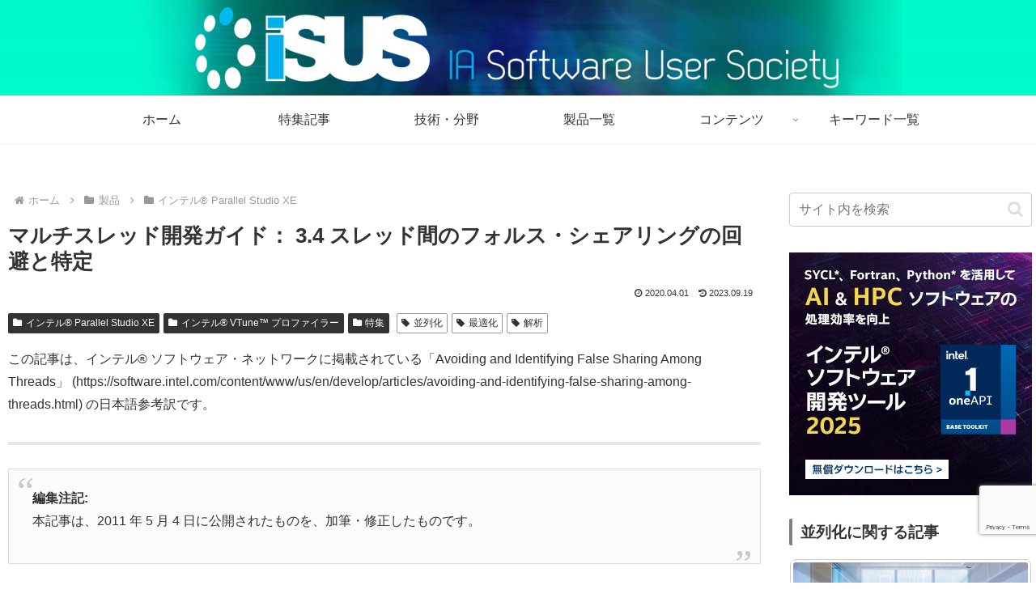

--- FILE ---
content_type: text/html; charset=UTF-8
request_url: https://www.isus.jp/products/psxe/intelguide-3-4/
body_size: 50219
content:
<!doctype html>
<html dir="ltr" lang="ja" prefix="og: https://ogp.me/ns#">

<head>
<meta charset="utf-8">
<meta name="viewport" content="width=device-width, initial-scale=1.0, viewport-fit=cover">
<meta name="referrer" content="no-referrer-when-downgrade">
<meta name="format-detection" content="telephone=no">


  


  
  

  <!-- preconnect dns-prefetch -->
<link rel="preconnect dns-prefetch" href="//www.googletagmanager.com">
<link rel="preconnect dns-prefetch" href="//www.google-analytics.com">
<link rel="preconnect dns-prefetch" href="//ajax.googleapis.com">
<link rel="preconnect dns-prefetch" href="//cdnjs.cloudflare.com">
<link rel="preconnect dns-prefetch" href="//pagead2.googlesyndication.com">
<link rel="preconnect dns-prefetch" href="//googleads.g.doubleclick.net">
<link rel="preconnect dns-prefetch" href="//tpc.googlesyndication.com">
<link rel="preconnect dns-prefetch" href="//ad.doubleclick.net">
<link rel="preconnect dns-prefetch" href="//www.gstatic.com">
<link rel="preconnect dns-prefetch" href="//cse.google.com">
<link rel="preconnect dns-prefetch" href="//fonts.gstatic.com">
<link rel="preconnect dns-prefetch" href="//fonts.googleapis.com">
<link rel="preconnect dns-prefetch" href="//cms.quantserve.com">
<link rel="preconnect dns-prefetch" href="//secure.gravatar.com">
<link rel="preconnect dns-prefetch" href="//cdn.syndication.twimg.com">
<link rel="preconnect dns-prefetch" href="//cdn.jsdelivr.net">
<link rel="preconnect dns-prefetch" href="//images-fe.ssl-images-amazon.com">
<link rel="preconnect dns-prefetch" href="//completion.amazon.com">
<link rel="preconnect dns-prefetch" href="//m.media-amazon.com">
<link rel="preconnect dns-prefetch" href="//i.moshimo.com">
<link rel="preconnect dns-prefetch" href="//aml.valuecommerce.com">
<link rel="preconnect dns-prefetch" href="//dalc.valuecommerce.com">
<link rel="preconnect dns-prefetch" href="//dalb.valuecommerce.com">

<!-- Preload -->
<link rel="preload" as="font" type="font/woff" href="https://www.isus.jp/wp-content/themes/cocoon-master/webfonts/icomoon/fonts/icomoon.woff?v=2.7.0.2" crossorigin>
<link rel="preload" as="font" type="font/woff2" href="https://www.isus.jp/wp-content/themes/cocoon-master/webfonts/fontawesome/fonts/fontawesome-webfont.woff2?v=4.7.0" crossorigin>
<title>マルチスレッド開発ガイド： 3.4 スレッド間のフォルス・シェアリングの回避と特定 | iSUS</title>
<script type="text/javascript">
/* <![CDATA[ */
window.JetpackScriptData = {"site":{"icon":"https://i0.wp.com/www.isus.jp/wp-content/uploads/isus_logo_16x16.png?w=64\u0026ssl=1","title":"iSUS","host":"unknown","is_wpcom_platform":false}};
/* ]]> */
</script>

		<!-- All in One SEO 4.8.5 - aioseo.com -->
	<meta name="robots" content="max-snippet:-1, max-image-preview:large, max-video-preview:-1" />
	<meta name="author" content="iSUS 編集部"/>
	<link rel="canonical" href="https://www.isus.jp/products/psxe/intelguide-3-4/" />
	<meta name="generator" content="All in One SEO (AIOSEO) 4.8.5" />

		<!-- Google tag (gtag.js) -->
<script async src="https://www.googletagmanager.com/gtag/js?id=G-H5GKH40NDP"></script>
<script>
  window.dataLayer = window.dataLayer || [];
  function gtag(){dataLayer.push(arguments);}
  gtag('js', new Date());

  gtag('config', 'G-H5GKH40NDP');
</script>
		<meta property="og:locale" content="ja_JP" />
		<meta property="og:site_name" content="iSUS" />
		<meta property="og:type" content="article" />
		<meta property="og:title" content="マルチスレッド開発ガイド： 3.4 スレッド間のフォルス・シェアリングの回避と特定 | iSUS" />
		<meta property="og:url" content="https://www.isus.jp/products/psxe/intelguide-3-4/" />
		<meta property="fb:admins" content="1073741826" />
		<meta property="og:image" content="https://www.isus.jp/wp-content/uploads/isus_logo_200x200.png" />
		<meta property="og:image:secure_url" content="https://www.isus.jp/wp-content/uploads/isus_logo_200x200.png" />
		<meta property="og:image:width" content="200" />
		<meta property="og:image:height" content="200" />
		<meta property="article:published_time" content="2020-03-31T15:34:41+00:00" />
		<meta property="article:modified_time" content="2023-09-18T21:46:53+00:00" />
		<meta property="article:publisher" content="https://www.facebook.com/isus.jp" />
		<meta name="twitter:card" content="summary_large_image" />
		<meta name="twitter:title" content="マルチスレッド開発ガイド： 3.4 スレッド間のフォルス・シェアリングの回避と特定 | iSUS" />
		<meta name="twitter:image" content="https://www.isus.jp/wp-content/uploads/isus_logo_200x200.png" />
		<script type="application/ld+json" class="aioseo-schema">
			{"@context":"https:\/\/schema.org","@graph":[{"@type":"Article","@id":"https:\/\/www.isus.jp\/products\/psxe\/intelguide-3-4\/#article","name":"\u30de\u30eb\u30c1\u30b9\u30ec\u30c3\u30c9\u958b\u767a\u30ac\u30a4\u30c9\uff1a 3.4 \u30b9\u30ec\u30c3\u30c9\u9593\u306e\u30d5\u30a9\u30eb\u30b9\u30fb\u30b7\u30a7\u30a2\u30ea\u30f3\u30b0\u306e\u56de\u907f\u3068\u7279\u5b9a | iSUS","headline":"\u30de\u30eb\u30c1\u30b9\u30ec\u30c3\u30c9\u958b\u767a\u30ac\u30a4\u30c9\uff1a 3.4 \u30b9\u30ec\u30c3\u30c9\u9593\u306e\u30d5\u30a9\u30eb\u30b9\u30fb\u30b7\u30a7\u30a2\u30ea\u30f3\u30b0\u306e\u56de\u907f\u3068\u7279\u5b9a","author":{"@id":"https:\/\/www.isus.jp\/author\/isuse\/#author"},"publisher":{"@id":"https:\/\/www.isus.jp\/#organization"},"image":{"@type":"ImageObject","url":"https:\/\/www.isus.jp\/wp-content\/uploads\/guide\/5-4-figure-1.gif","@id":"https:\/\/www.isus.jp\/products\/psxe\/intelguide-3-4\/#articleImage"},"datePublished":"2020-04-01T00:34:41+09:00","dateModified":"2023-09-19T06:46:53+09:00","inLanguage":"ja","mainEntityOfPage":{"@id":"https:\/\/www.isus.jp\/products\/psxe\/intelguide-3-4\/#webpage"},"isPartOf":{"@id":"https:\/\/www.isus.jp\/products\/psxe\/intelguide-3-4\/#webpage"},"articleSection":"\u30a4\u30f3\u30c6\u30eb\u00ae Parallel Studio XE, \u30a4\u30f3\u30c6\u30eb\u00ae VTune\u2122 \u30d7\u30ed\u30d5\u30a1\u30a4\u30e9\u30fc, \u7279\u96c6, \u4e26\u5217\u5316, \u6700\u9069\u5316, \u89e3\u6790"},{"@type":"BreadcrumbList","@id":"https:\/\/www.isus.jp\/products\/psxe\/intelguide-3-4\/#breadcrumblist","itemListElement":[{"@type":"ListItem","@id":"https:\/\/www.isus.jp#listItem","position":1,"name":"\u5bb6","item":"https:\/\/www.isus.jp","nextItem":{"@type":"ListItem","@id":"https:\/\/www.isus.jp\/category\/products\/#listItem","name":"\u88fd\u54c1"}},{"@type":"ListItem","@id":"https:\/\/www.isus.jp\/category\/products\/#listItem","position":2,"name":"\u88fd\u54c1","item":"https:\/\/www.isus.jp\/category\/products\/","nextItem":{"@type":"ListItem","@id":"https:\/\/www.isus.jp\/category\/products\/psxe\/#listItem","name":"\u30a4\u30f3\u30c6\u30eb\u00ae Parallel Studio XE"},"previousItem":{"@type":"ListItem","@id":"https:\/\/www.isus.jp#listItem","name":"\u5bb6"}},{"@type":"ListItem","@id":"https:\/\/www.isus.jp\/category\/products\/psxe\/#listItem","position":3,"name":"\u30a4\u30f3\u30c6\u30eb\u00ae Parallel Studio XE","item":"https:\/\/www.isus.jp\/category\/products\/psxe\/","nextItem":{"@type":"ListItem","@id":"https:\/\/www.isus.jp\/products\/psxe\/intelguide-3-4\/#listItem","name":"\u30de\u30eb\u30c1\u30b9\u30ec\u30c3\u30c9\u958b\u767a\u30ac\u30a4\u30c9\uff1a 3.4 \u30b9\u30ec\u30c3\u30c9\u9593\u306e\u30d5\u30a9\u30eb\u30b9\u30fb\u30b7\u30a7\u30a2\u30ea\u30f3\u30b0\u306e\u56de\u907f\u3068\u7279\u5b9a"},"previousItem":{"@type":"ListItem","@id":"https:\/\/www.isus.jp\/category\/products\/#listItem","name":"\u88fd\u54c1"}},{"@type":"ListItem","@id":"https:\/\/www.isus.jp\/products\/psxe\/intelguide-3-4\/#listItem","position":4,"name":"\u30de\u30eb\u30c1\u30b9\u30ec\u30c3\u30c9\u958b\u767a\u30ac\u30a4\u30c9\uff1a 3.4 \u30b9\u30ec\u30c3\u30c9\u9593\u306e\u30d5\u30a9\u30eb\u30b9\u30fb\u30b7\u30a7\u30a2\u30ea\u30f3\u30b0\u306e\u56de\u907f\u3068\u7279\u5b9a","previousItem":{"@type":"ListItem","@id":"https:\/\/www.isus.jp\/category\/products\/psxe\/#listItem","name":"\u30a4\u30f3\u30c6\u30eb\u00ae Parallel Studio XE"}}]},{"@type":"Organization","@id":"https:\/\/www.isus.jp\/#organization","name":"iSUS","description":"IA \u30d7\u30e9\u30c3\u30c8\u30d5\u30a9\u30fc\u30e0\u3067\u306e\u958b\u767a\u306b\u5f79\u7acb\u3064\u60c5\u5831\u3092\u304a\u5c4a\u3051\u3057\u307e\u3059","url":"https:\/\/www.isus.jp\/"},{"@type":"Person","@id":"https:\/\/www.isus.jp\/author\/isuse\/#author","url":"https:\/\/www.isus.jp\/author\/isuse\/","name":"iSUS \u7de8\u96c6\u90e8","image":{"@type":"ImageObject","@id":"https:\/\/www.isus.jp\/products\/psxe\/intelguide-3-4\/#authorImage","url":"https:\/\/secure.gravatar.com\/avatar\/59ee2b8545446852904f36c5bdffc8ecad0bb1034eadd4360cb42fe1a4941719?s=96&d=mm&r=g","width":96,"height":96,"caption":"iSUS \u7de8\u96c6\u90e8"}},{"@type":"WebPage","@id":"https:\/\/www.isus.jp\/products\/psxe\/intelguide-3-4\/#webpage","url":"https:\/\/www.isus.jp\/products\/psxe\/intelguide-3-4\/","name":"\u30de\u30eb\u30c1\u30b9\u30ec\u30c3\u30c9\u958b\u767a\u30ac\u30a4\u30c9\uff1a 3.4 \u30b9\u30ec\u30c3\u30c9\u9593\u306e\u30d5\u30a9\u30eb\u30b9\u30fb\u30b7\u30a7\u30a2\u30ea\u30f3\u30b0\u306e\u56de\u907f\u3068\u7279\u5b9a | iSUS","inLanguage":"ja","isPartOf":{"@id":"https:\/\/www.isus.jp\/#website"},"breadcrumb":{"@id":"https:\/\/www.isus.jp\/products\/psxe\/intelguide-3-4\/#breadcrumblist"},"author":{"@id":"https:\/\/www.isus.jp\/author\/isuse\/#author"},"creator":{"@id":"https:\/\/www.isus.jp\/author\/isuse\/#author"},"datePublished":"2020-04-01T00:34:41+09:00","dateModified":"2023-09-19T06:46:53+09:00"},{"@type":"WebSite","@id":"https:\/\/www.isus.jp\/#website","url":"https:\/\/www.isus.jp\/","name":"iSUS","description":"IA \u30d7\u30e9\u30c3\u30c8\u30d5\u30a9\u30fc\u30e0\u3067\u306e\u958b\u767a\u306b\u5f79\u7acb\u3064\u60c5\u5831\u3092\u304a\u5c4a\u3051\u3057\u307e\u3059","inLanguage":"ja","publisher":{"@id":"https:\/\/www.isus.jp\/#organization"}}]}
		</script>
		<!-- All in One SEO -->


<!-- OGP -->
<meta property="og:type" content="article">
<meta property="og:description" content="この記事は、インテル® ソフトウェア・ネットワークに掲載されている「Avoiding and Identifying False Sharing Among Threads」 ( の日本語参考訳です。編集注記:本記事は、2011 年 5 月...">
<meta property="og:title" content="マルチスレッド開発ガイド： 3.4 スレッド間のフォルス・シェアリングの回避と特定">
<meta property="og:url" content="https://www.isus.jp/products/psxe/intelguide-3-4/">
<meta property="og:image" content="https://www.isus.jp/wp-content/uploads/default.png">
<meta property="og:site_name" content="iSUS">
<meta property="og:locale" content="ja_JP">
<meta property="article:published_time" content="2020-04-01T00:34:41+09:00" />
<meta property="article:modified_time" content="2023-09-19T06:46:53+09:00" />
<meta property="article:section" content="インテル® Parallel Studio XE">
<meta property="article:section" content="インテル® VTune™ プロファイラー">
<meta property="article:section" content="特集">
<meta property="article:tag" content="並列化">
<meta property="article:tag" content="最適化">
<meta property="article:tag" content="解析">
<!-- /OGP -->

<!-- Twitter Card -->
<meta name="twitter:card" content="summary_large_image">
<meta property="twitter:description" content="この記事は、インテル® ソフトウェア・ネットワークに掲載されている「Avoiding and Identifying False Sharing Among Threads」 ( の日本語参考訳です。編集注記:本記事は、2011 年 5 月...">
<meta property="twitter:title" content="マルチスレッド開発ガイド： 3.4 スレッド間のフォルス・シェアリングの回避と特定">
<meta property="twitter:url" content="https://www.isus.jp/products/psxe/intelguide-3-4/">
<meta name="twitter:image" content="https://www.isus.jp/wp-content/uploads/default.png">
<meta name="twitter:domain" content="www.isus.jp">
<!-- /Twitter Card -->
<link rel='dns-prefetch' href='//ajax.googleapis.com' />
<link rel='dns-prefetch' href='//cdnjs.cloudflare.com' />
<link rel="alternate" type="application/rss+xml" title="iSUS &raquo; フィード" href="https://www.isus.jp/feed/" />
<link rel="alternate" type="application/rss+xml" title="iSUS &raquo; コメントフィード" href="https://www.isus.jp/comments/feed/" />
<link rel="alternate" type="application/rss+xml" title="iSUS &raquo; マルチスレッド開発ガイド： 3.4 スレッド間のフォルス・シェアリングの回避と特定 のコメントのフィード" href="https://www.isus.jp/products/psxe/intelguide-3-4/feed/" />
<link rel='stylesheet' id='simple_tooltips_style-css' href='https://www.isus.jp/wp-content/plugins/simple-tooltips/zebra_tooltips.css?ver=6.8.2&#038;fver=20250124112840' media='all' />
<link rel='stylesheet' id='wp-block-library-css' href='https://www.isus.jp/wp-includes/css/dist/block-library/style.min.css?ver=6.8.2&#038;fver=20250719123941' media='all' />
<style id='global-styles-inline-css'>
:root{--wp--preset--aspect-ratio--square: 1;--wp--preset--aspect-ratio--4-3: 4/3;--wp--preset--aspect-ratio--3-4: 3/4;--wp--preset--aspect-ratio--3-2: 3/2;--wp--preset--aspect-ratio--2-3: 2/3;--wp--preset--aspect-ratio--16-9: 16/9;--wp--preset--aspect-ratio--9-16: 9/16;--wp--preset--color--black: #000000;--wp--preset--color--cyan-bluish-gray: #abb8c3;--wp--preset--color--white: #ffffff;--wp--preset--color--pale-pink: #f78da7;--wp--preset--color--vivid-red: #cf2e2e;--wp--preset--color--luminous-vivid-orange: #ff6900;--wp--preset--color--luminous-vivid-amber: #fcb900;--wp--preset--color--light-green-cyan: #7bdcb5;--wp--preset--color--vivid-green-cyan: #00d084;--wp--preset--color--pale-cyan-blue: #8ed1fc;--wp--preset--color--vivid-cyan-blue: #0693e3;--wp--preset--color--vivid-purple: #9b51e0;--wp--preset--color--key-color: #19448e;--wp--preset--color--red: #e60033;--wp--preset--color--pink: #e95295;--wp--preset--color--purple: #884898;--wp--preset--color--deep: #55295b;--wp--preset--color--indigo: #1e50a2;--wp--preset--color--blue: #0095d9;--wp--preset--color--light-blue: #2ca9e1;--wp--preset--color--cyan: #00a3af;--wp--preset--color--teal: #007b43;--wp--preset--color--green: #3eb370;--wp--preset--color--light-green: #8bc34a;--wp--preset--color--lime: #c3d825;--wp--preset--color--yellow: #ffd900;--wp--preset--color--amber: #ffc107;--wp--preset--color--orange: #f39800;--wp--preset--color--deep-orange: #ea5506;--wp--preset--color--brown: #954e2a;--wp--preset--color--light-grey: #dddddd;--wp--preset--color--grey: #949495;--wp--preset--color--dark-grey: #666666;--wp--preset--color--cocoon-black: #333333;--wp--preset--color--cocoon-white: #ffffff;--wp--preset--color--watery-blue: #f3fafe;--wp--preset--color--watery-yellow: #fff7cc;--wp--preset--color--watery-red: #fdf2f2;--wp--preset--color--watery-green: #ebf8f4;--wp--preset--color--ex-a: #ffffff;--wp--preset--color--ex-b: #ffffff;--wp--preset--color--ex-c: #ffffff;--wp--preset--color--ex-d: #ffffff;--wp--preset--color--ex-e: #ffffff;--wp--preset--color--ex-f: #ffffff;--wp--preset--gradient--vivid-cyan-blue-to-vivid-purple: linear-gradient(135deg,rgba(6,147,227,1) 0%,rgb(155,81,224) 100%);--wp--preset--gradient--light-green-cyan-to-vivid-green-cyan: linear-gradient(135deg,rgb(122,220,180) 0%,rgb(0,208,130) 100%);--wp--preset--gradient--luminous-vivid-amber-to-luminous-vivid-orange: linear-gradient(135deg,rgba(252,185,0,1) 0%,rgba(255,105,0,1) 100%);--wp--preset--gradient--luminous-vivid-orange-to-vivid-red: linear-gradient(135deg,rgba(255,105,0,1) 0%,rgb(207,46,46) 100%);--wp--preset--gradient--very-light-gray-to-cyan-bluish-gray: linear-gradient(135deg,rgb(238,238,238) 0%,rgb(169,184,195) 100%);--wp--preset--gradient--cool-to-warm-spectrum: linear-gradient(135deg,rgb(74,234,220) 0%,rgb(151,120,209) 20%,rgb(207,42,186) 40%,rgb(238,44,130) 60%,rgb(251,105,98) 80%,rgb(254,248,76) 100%);--wp--preset--gradient--blush-light-purple: linear-gradient(135deg,rgb(255,206,236) 0%,rgb(152,150,240) 100%);--wp--preset--gradient--blush-bordeaux: linear-gradient(135deg,rgb(254,205,165) 0%,rgb(254,45,45) 50%,rgb(107,0,62) 100%);--wp--preset--gradient--luminous-dusk: linear-gradient(135deg,rgb(255,203,112) 0%,rgb(199,81,192) 50%,rgb(65,88,208) 100%);--wp--preset--gradient--pale-ocean: linear-gradient(135deg,rgb(255,245,203) 0%,rgb(182,227,212) 50%,rgb(51,167,181) 100%);--wp--preset--gradient--electric-grass: linear-gradient(135deg,rgb(202,248,128) 0%,rgb(113,206,126) 100%);--wp--preset--gradient--midnight: linear-gradient(135deg,rgb(2,3,129) 0%,rgb(40,116,252) 100%);--wp--preset--font-size--small: 13px;--wp--preset--font-size--medium: 20px;--wp--preset--font-size--large: 36px;--wp--preset--font-size--x-large: 42px;--wp--preset--spacing--20: 0.44rem;--wp--preset--spacing--30: 0.67rem;--wp--preset--spacing--40: 1rem;--wp--preset--spacing--50: 1.5rem;--wp--preset--spacing--60: 2.25rem;--wp--preset--spacing--70: 3.38rem;--wp--preset--spacing--80: 5.06rem;--wp--preset--shadow--natural: 6px 6px 9px rgba(0, 0, 0, 0.2);--wp--preset--shadow--deep: 12px 12px 50px rgba(0, 0, 0, 0.4);--wp--preset--shadow--sharp: 6px 6px 0px rgba(0, 0, 0, 0.2);--wp--preset--shadow--outlined: 6px 6px 0px -3px rgba(255, 255, 255, 1), 6px 6px rgba(0, 0, 0, 1);--wp--preset--shadow--crisp: 6px 6px 0px rgba(0, 0, 0, 1);}:root { --wp--style--global--content-size: 840px;--wp--style--global--wide-size: 1200px; }:where(body) { margin: 0; }.wp-site-blocks > .alignleft { float: left; margin-right: 2em; }.wp-site-blocks > .alignright { float: right; margin-left: 2em; }.wp-site-blocks > .aligncenter { justify-content: center; margin-left: auto; margin-right: auto; }:where(.wp-site-blocks) > * { margin-block-start: 24px; margin-block-end: 0; }:where(.wp-site-blocks) > :first-child { margin-block-start: 0; }:where(.wp-site-blocks) > :last-child { margin-block-end: 0; }:root { --wp--style--block-gap: 24px; }:root :where(.is-layout-flow) > :first-child{margin-block-start: 0;}:root :where(.is-layout-flow) > :last-child{margin-block-end: 0;}:root :where(.is-layout-flow) > *{margin-block-start: 24px;margin-block-end: 0;}:root :where(.is-layout-constrained) > :first-child{margin-block-start: 0;}:root :where(.is-layout-constrained) > :last-child{margin-block-end: 0;}:root :where(.is-layout-constrained) > *{margin-block-start: 24px;margin-block-end: 0;}:root :where(.is-layout-flex){gap: 24px;}:root :where(.is-layout-grid){gap: 24px;}.is-layout-flow > .alignleft{float: left;margin-inline-start: 0;margin-inline-end: 2em;}.is-layout-flow > .alignright{float: right;margin-inline-start: 2em;margin-inline-end: 0;}.is-layout-flow > .aligncenter{margin-left: auto !important;margin-right: auto !important;}.is-layout-constrained > .alignleft{float: left;margin-inline-start: 0;margin-inline-end: 2em;}.is-layout-constrained > .alignright{float: right;margin-inline-start: 2em;margin-inline-end: 0;}.is-layout-constrained > .aligncenter{margin-left: auto !important;margin-right: auto !important;}.is-layout-constrained > :where(:not(.alignleft):not(.alignright):not(.alignfull)){max-width: var(--wp--style--global--content-size);margin-left: auto !important;margin-right: auto !important;}.is-layout-constrained > .alignwide{max-width: var(--wp--style--global--wide-size);}body .is-layout-flex{display: flex;}.is-layout-flex{flex-wrap: wrap;align-items: center;}.is-layout-flex > :is(*, div){margin: 0;}body .is-layout-grid{display: grid;}.is-layout-grid > :is(*, div){margin: 0;}body{padding-top: 0px;padding-right: 0px;padding-bottom: 0px;padding-left: 0px;}a:where(:not(.wp-element-button)){text-decoration: underline;}:root :where(.wp-element-button, .wp-block-button__link){background-color: #32373c;border-width: 0;color: #fff;font-family: inherit;font-size: inherit;line-height: inherit;padding: calc(0.667em + 2px) calc(1.333em + 2px);text-decoration: none;}.has-black-color{color: var(--wp--preset--color--black) !important;}.has-cyan-bluish-gray-color{color: var(--wp--preset--color--cyan-bluish-gray) !important;}.has-white-color{color: var(--wp--preset--color--white) !important;}.has-pale-pink-color{color: var(--wp--preset--color--pale-pink) !important;}.has-vivid-red-color{color: var(--wp--preset--color--vivid-red) !important;}.has-luminous-vivid-orange-color{color: var(--wp--preset--color--luminous-vivid-orange) !important;}.has-luminous-vivid-amber-color{color: var(--wp--preset--color--luminous-vivid-amber) !important;}.has-light-green-cyan-color{color: var(--wp--preset--color--light-green-cyan) !important;}.has-vivid-green-cyan-color{color: var(--wp--preset--color--vivid-green-cyan) !important;}.has-pale-cyan-blue-color{color: var(--wp--preset--color--pale-cyan-blue) !important;}.has-vivid-cyan-blue-color{color: var(--wp--preset--color--vivid-cyan-blue) !important;}.has-vivid-purple-color{color: var(--wp--preset--color--vivid-purple) !important;}.has-key-color-color{color: var(--wp--preset--color--key-color) !important;}.has-red-color{color: var(--wp--preset--color--red) !important;}.has-pink-color{color: var(--wp--preset--color--pink) !important;}.has-purple-color{color: var(--wp--preset--color--purple) !important;}.has-deep-color{color: var(--wp--preset--color--deep) !important;}.has-indigo-color{color: var(--wp--preset--color--indigo) !important;}.has-blue-color{color: var(--wp--preset--color--blue) !important;}.has-light-blue-color{color: var(--wp--preset--color--light-blue) !important;}.has-cyan-color{color: var(--wp--preset--color--cyan) !important;}.has-teal-color{color: var(--wp--preset--color--teal) !important;}.has-green-color{color: var(--wp--preset--color--green) !important;}.has-light-green-color{color: var(--wp--preset--color--light-green) !important;}.has-lime-color{color: var(--wp--preset--color--lime) !important;}.has-yellow-color{color: var(--wp--preset--color--yellow) !important;}.has-amber-color{color: var(--wp--preset--color--amber) !important;}.has-orange-color{color: var(--wp--preset--color--orange) !important;}.has-deep-orange-color{color: var(--wp--preset--color--deep-orange) !important;}.has-brown-color{color: var(--wp--preset--color--brown) !important;}.has-light-grey-color{color: var(--wp--preset--color--light-grey) !important;}.has-grey-color{color: var(--wp--preset--color--grey) !important;}.has-dark-grey-color{color: var(--wp--preset--color--dark-grey) !important;}.has-cocoon-black-color{color: var(--wp--preset--color--cocoon-black) !important;}.has-cocoon-white-color{color: var(--wp--preset--color--cocoon-white) !important;}.has-watery-blue-color{color: var(--wp--preset--color--watery-blue) !important;}.has-watery-yellow-color{color: var(--wp--preset--color--watery-yellow) !important;}.has-watery-red-color{color: var(--wp--preset--color--watery-red) !important;}.has-watery-green-color{color: var(--wp--preset--color--watery-green) !important;}.has-ex-a-color{color: var(--wp--preset--color--ex-a) !important;}.has-ex-b-color{color: var(--wp--preset--color--ex-b) !important;}.has-ex-c-color{color: var(--wp--preset--color--ex-c) !important;}.has-ex-d-color{color: var(--wp--preset--color--ex-d) !important;}.has-ex-e-color{color: var(--wp--preset--color--ex-e) !important;}.has-ex-f-color{color: var(--wp--preset--color--ex-f) !important;}.has-black-background-color{background-color: var(--wp--preset--color--black) !important;}.has-cyan-bluish-gray-background-color{background-color: var(--wp--preset--color--cyan-bluish-gray) !important;}.has-white-background-color{background-color: var(--wp--preset--color--white) !important;}.has-pale-pink-background-color{background-color: var(--wp--preset--color--pale-pink) !important;}.has-vivid-red-background-color{background-color: var(--wp--preset--color--vivid-red) !important;}.has-luminous-vivid-orange-background-color{background-color: var(--wp--preset--color--luminous-vivid-orange) !important;}.has-luminous-vivid-amber-background-color{background-color: var(--wp--preset--color--luminous-vivid-amber) !important;}.has-light-green-cyan-background-color{background-color: var(--wp--preset--color--light-green-cyan) !important;}.has-vivid-green-cyan-background-color{background-color: var(--wp--preset--color--vivid-green-cyan) !important;}.has-pale-cyan-blue-background-color{background-color: var(--wp--preset--color--pale-cyan-blue) !important;}.has-vivid-cyan-blue-background-color{background-color: var(--wp--preset--color--vivid-cyan-blue) !important;}.has-vivid-purple-background-color{background-color: var(--wp--preset--color--vivid-purple) !important;}.has-key-color-background-color{background-color: var(--wp--preset--color--key-color) !important;}.has-red-background-color{background-color: var(--wp--preset--color--red) !important;}.has-pink-background-color{background-color: var(--wp--preset--color--pink) !important;}.has-purple-background-color{background-color: var(--wp--preset--color--purple) !important;}.has-deep-background-color{background-color: var(--wp--preset--color--deep) !important;}.has-indigo-background-color{background-color: var(--wp--preset--color--indigo) !important;}.has-blue-background-color{background-color: var(--wp--preset--color--blue) !important;}.has-light-blue-background-color{background-color: var(--wp--preset--color--light-blue) !important;}.has-cyan-background-color{background-color: var(--wp--preset--color--cyan) !important;}.has-teal-background-color{background-color: var(--wp--preset--color--teal) !important;}.has-green-background-color{background-color: var(--wp--preset--color--green) !important;}.has-light-green-background-color{background-color: var(--wp--preset--color--light-green) !important;}.has-lime-background-color{background-color: var(--wp--preset--color--lime) !important;}.has-yellow-background-color{background-color: var(--wp--preset--color--yellow) !important;}.has-amber-background-color{background-color: var(--wp--preset--color--amber) !important;}.has-orange-background-color{background-color: var(--wp--preset--color--orange) !important;}.has-deep-orange-background-color{background-color: var(--wp--preset--color--deep-orange) !important;}.has-brown-background-color{background-color: var(--wp--preset--color--brown) !important;}.has-light-grey-background-color{background-color: var(--wp--preset--color--light-grey) !important;}.has-grey-background-color{background-color: var(--wp--preset--color--grey) !important;}.has-dark-grey-background-color{background-color: var(--wp--preset--color--dark-grey) !important;}.has-cocoon-black-background-color{background-color: var(--wp--preset--color--cocoon-black) !important;}.has-cocoon-white-background-color{background-color: var(--wp--preset--color--cocoon-white) !important;}.has-watery-blue-background-color{background-color: var(--wp--preset--color--watery-blue) !important;}.has-watery-yellow-background-color{background-color: var(--wp--preset--color--watery-yellow) !important;}.has-watery-red-background-color{background-color: var(--wp--preset--color--watery-red) !important;}.has-watery-green-background-color{background-color: var(--wp--preset--color--watery-green) !important;}.has-ex-a-background-color{background-color: var(--wp--preset--color--ex-a) !important;}.has-ex-b-background-color{background-color: var(--wp--preset--color--ex-b) !important;}.has-ex-c-background-color{background-color: var(--wp--preset--color--ex-c) !important;}.has-ex-d-background-color{background-color: var(--wp--preset--color--ex-d) !important;}.has-ex-e-background-color{background-color: var(--wp--preset--color--ex-e) !important;}.has-ex-f-background-color{background-color: var(--wp--preset--color--ex-f) !important;}.has-black-border-color{border-color: var(--wp--preset--color--black) !important;}.has-cyan-bluish-gray-border-color{border-color: var(--wp--preset--color--cyan-bluish-gray) !important;}.has-white-border-color{border-color: var(--wp--preset--color--white) !important;}.has-pale-pink-border-color{border-color: var(--wp--preset--color--pale-pink) !important;}.has-vivid-red-border-color{border-color: var(--wp--preset--color--vivid-red) !important;}.has-luminous-vivid-orange-border-color{border-color: var(--wp--preset--color--luminous-vivid-orange) !important;}.has-luminous-vivid-amber-border-color{border-color: var(--wp--preset--color--luminous-vivid-amber) !important;}.has-light-green-cyan-border-color{border-color: var(--wp--preset--color--light-green-cyan) !important;}.has-vivid-green-cyan-border-color{border-color: var(--wp--preset--color--vivid-green-cyan) !important;}.has-pale-cyan-blue-border-color{border-color: var(--wp--preset--color--pale-cyan-blue) !important;}.has-vivid-cyan-blue-border-color{border-color: var(--wp--preset--color--vivid-cyan-blue) !important;}.has-vivid-purple-border-color{border-color: var(--wp--preset--color--vivid-purple) !important;}.has-key-color-border-color{border-color: var(--wp--preset--color--key-color) !important;}.has-red-border-color{border-color: var(--wp--preset--color--red) !important;}.has-pink-border-color{border-color: var(--wp--preset--color--pink) !important;}.has-purple-border-color{border-color: var(--wp--preset--color--purple) !important;}.has-deep-border-color{border-color: var(--wp--preset--color--deep) !important;}.has-indigo-border-color{border-color: var(--wp--preset--color--indigo) !important;}.has-blue-border-color{border-color: var(--wp--preset--color--blue) !important;}.has-light-blue-border-color{border-color: var(--wp--preset--color--light-blue) !important;}.has-cyan-border-color{border-color: var(--wp--preset--color--cyan) !important;}.has-teal-border-color{border-color: var(--wp--preset--color--teal) !important;}.has-green-border-color{border-color: var(--wp--preset--color--green) !important;}.has-light-green-border-color{border-color: var(--wp--preset--color--light-green) !important;}.has-lime-border-color{border-color: var(--wp--preset--color--lime) !important;}.has-yellow-border-color{border-color: var(--wp--preset--color--yellow) !important;}.has-amber-border-color{border-color: var(--wp--preset--color--amber) !important;}.has-orange-border-color{border-color: var(--wp--preset--color--orange) !important;}.has-deep-orange-border-color{border-color: var(--wp--preset--color--deep-orange) !important;}.has-brown-border-color{border-color: var(--wp--preset--color--brown) !important;}.has-light-grey-border-color{border-color: var(--wp--preset--color--light-grey) !important;}.has-grey-border-color{border-color: var(--wp--preset--color--grey) !important;}.has-dark-grey-border-color{border-color: var(--wp--preset--color--dark-grey) !important;}.has-cocoon-black-border-color{border-color: var(--wp--preset--color--cocoon-black) !important;}.has-cocoon-white-border-color{border-color: var(--wp--preset--color--cocoon-white) !important;}.has-watery-blue-border-color{border-color: var(--wp--preset--color--watery-blue) !important;}.has-watery-yellow-border-color{border-color: var(--wp--preset--color--watery-yellow) !important;}.has-watery-red-border-color{border-color: var(--wp--preset--color--watery-red) !important;}.has-watery-green-border-color{border-color: var(--wp--preset--color--watery-green) !important;}.has-ex-a-border-color{border-color: var(--wp--preset--color--ex-a) !important;}.has-ex-b-border-color{border-color: var(--wp--preset--color--ex-b) !important;}.has-ex-c-border-color{border-color: var(--wp--preset--color--ex-c) !important;}.has-ex-d-border-color{border-color: var(--wp--preset--color--ex-d) !important;}.has-ex-e-border-color{border-color: var(--wp--preset--color--ex-e) !important;}.has-ex-f-border-color{border-color: var(--wp--preset--color--ex-f) !important;}.has-vivid-cyan-blue-to-vivid-purple-gradient-background{background: var(--wp--preset--gradient--vivid-cyan-blue-to-vivid-purple) !important;}.has-light-green-cyan-to-vivid-green-cyan-gradient-background{background: var(--wp--preset--gradient--light-green-cyan-to-vivid-green-cyan) !important;}.has-luminous-vivid-amber-to-luminous-vivid-orange-gradient-background{background: var(--wp--preset--gradient--luminous-vivid-amber-to-luminous-vivid-orange) !important;}.has-luminous-vivid-orange-to-vivid-red-gradient-background{background: var(--wp--preset--gradient--luminous-vivid-orange-to-vivid-red) !important;}.has-very-light-gray-to-cyan-bluish-gray-gradient-background{background: var(--wp--preset--gradient--very-light-gray-to-cyan-bluish-gray) !important;}.has-cool-to-warm-spectrum-gradient-background{background: var(--wp--preset--gradient--cool-to-warm-spectrum) !important;}.has-blush-light-purple-gradient-background{background: var(--wp--preset--gradient--blush-light-purple) !important;}.has-blush-bordeaux-gradient-background{background: var(--wp--preset--gradient--blush-bordeaux) !important;}.has-luminous-dusk-gradient-background{background: var(--wp--preset--gradient--luminous-dusk) !important;}.has-pale-ocean-gradient-background{background: var(--wp--preset--gradient--pale-ocean) !important;}.has-electric-grass-gradient-background{background: var(--wp--preset--gradient--electric-grass) !important;}.has-midnight-gradient-background{background: var(--wp--preset--gradient--midnight) !important;}.has-small-font-size{font-size: var(--wp--preset--font-size--small) !important;}.has-medium-font-size{font-size: var(--wp--preset--font-size--medium) !important;}.has-large-font-size{font-size: var(--wp--preset--font-size--large) !important;}.has-x-large-font-size{font-size: var(--wp--preset--font-size--x-large) !important;}
:root :where(.wp-block-pullquote){font-size: 1.5em;line-height: 1.6;}
</style>
<link rel='stylesheet' id='archives-cal-calendrier-css' href='https://www.isus.jp/wp-content/plugins/archives-calendar-widget/themes/calendrier.css?ver=1.0.15&#038;fver=20250124112828' media='all' />
<link rel='stylesheet' id='bbp-default-css' href='https://www.isus.jp/wp-content/plugins/bbpress/templates/default/css/bbpress.min.css?ver=2.6.14&#038;fver=20250718062047' media='all' />
<link rel='stylesheet' id='contact-form-7-css' href='https://www.isus.jp/wp-content/plugins/contact-form-7/includes/css/styles.css?ver=6.1&#038;fver=20250718062104' media='all' />
<link rel='stylesheet' id='email-subscribers-css' href='https://www.isus.jp/wp-content/plugins/email-subscribers/lite/public/css/email-subscribers-public.css?ver=5.8.9&#038;fver=20250718062230' media='all' />
<link rel='stylesheet' id='theme-my-login-css' href='https://www.isus.jp/wp-content/plugins/theme-my-login/assets/styles/theme-my-login.min.css?ver=7.1.12&#038;fver=20250718062255' media='all' />
<link rel='stylesheet' id='math-captcha-frontend-css' href='https://www.isus.jp/wp-content/plugins/wp-math-captcha/css/frontend.css?ver=6.8.2&#038;fver=20250124112836' media='all' />
<link rel='stylesheet' id='hamburger.css-css' href='https://www.isus.jp/wp-content/plugins/wp-responsive-menu/assets/css/wpr-hamburger.css?ver=3.2.1&#038;fver=20250718062356' media='all' />
<link rel='stylesheet' id='wprmenu.css-css' href='https://www.isus.jp/wp-content/plugins/wp-responsive-menu/assets/css/wprmenu.css?ver=3.2.1&#038;fver=20250718062356' media='all' />
<style id='wprmenu.css-inline-css'>
@media only screen and ( max-width: 1023px ) {html body div.wprm-wrapper {overflow: scroll;}#wprmenu_bar {background-image: url();background-size: cover ;background-repeat: repeat;}#wprmenu_bar {background-color: #003c71;}html body div#mg-wprm-wrap .wpr_submit .icon.icon-search {color: #ffffff;}#wprmenu_bar .menu_title,#wprmenu_bar .wprmenu_icon_menu,#wprmenu_bar .menu_title a {color: #2d2d2d;}#wprmenu_bar .menu_title a {font-size: 20px;font-weight: normal;}#mg-wprm-wrap li.menu-item a {font-size: 15px;text-transform: uppercase;font-weight: normal;}#mg-wprm-wrap li.menu-item-has-children ul.sub-menu a {font-size: 15px;text-transform: uppercase;font-weight: normal;}#mg-wprm-wrap li.current-menu-item > a {background: #d53f3f;}#mg-wprm-wrap li.current-menu-item > a,#mg-wprm-wrap li.current-menu-item span.wprmenu_icon{color: #ffffff !important;}#mg-wprm-wrap {background-color: #bfbfbf;}.cbp-spmenu-push-toright,.cbp-spmenu-push-toright .mm-slideout {left: 80% ;}.cbp-spmenu-push-toleft {left: -80% ;}#mg-wprm-wrap.cbp-spmenu-right,#mg-wprm-wrap.cbp-spmenu-left,#mg-wprm-wrap.cbp-spmenu-right.custom,#mg-wprm-wrap.cbp-spmenu-left.custom,.cbp-spmenu-vertical {width: 80%;max-width: 400px;}#mg-wprm-wrap ul#wprmenu_menu_ul li.menu-item a,div#mg-wprm-wrap ul li span.wprmenu_icon {color: #020202;}#mg-wprm-wrap ul#wprmenu_menu_ul li.menu-item:valid ~ a{color: #ffffff;}#mg-wprm-wrap ul#wprmenu_menu_ul li.menu-item a:hover {background: #d53f3f;color: #ffffff !important;}div#mg-wprm-wrap ul>li:hover>span.wprmenu_icon {color: #ffffff !important;}.wprmenu_bar .hamburger-inner,.wprmenu_bar .hamburger-inner::before,.wprmenu_bar .hamburger-inner::after {background: #ffffff;}.wprmenu_bar .hamburger:hover .hamburger-inner,.wprmenu_bar .hamburger:hover .hamburger-inner::before,.wprmenu_bar .hamburger:hover .hamburger-inner::after {background: #ffffff;}div.wprmenu_bar div.hamburger{padding-right: 6px !important;}#wprmenu_menu.left {width:80%;left: -80%;right: auto;}#wprmenu_menu.right {width:80%;right: -80%;left: auto;}html body div#wprmenu_bar {height : 42px;}#mg-wprm-wrap.cbp-spmenu-left,#mg-wprm-wrap.cbp-spmenu-right,#mg-widgetmenu-wrap.cbp-spmenu-widget-left,#mg-widgetmenu-wrap.cbp-spmenu-widget-right {top: 42px !important;}.wprmenu_bar .hamburger {float: left;}.wprmenu_bar #custom_menu_icon.hamburger {top: px;left: px;float: left !important;background-color: #cccccc;}.wpr_custom_menu #custom_menu_icon {display: block;}html { padding-top: 42px !important; }#wprmenu_bar,#mg-wprm-wrap { display: block; }div#wpadminbar { position: fixed; }}
</style>
<link rel='stylesheet' id='wpr_icons-css' href='https://www.isus.jp/wp-content/plugins/wp-responsive-menu/inc/assets/icons/wpr-icons.css?ver=3.2.1&#038;fver=20250718062356' media='all' />
<link rel='stylesheet' id='bsp-css' href='https://www.isus.jp/wp-content/plugins/bbp-style-pack/css/bspstyle.css?ver=1758575154&#038;fver=20250718062112' media='screen' />
<link rel='stylesheet' id='dashicons-css' href='https://www.isus.jp/wp-includes/css/dashicons.min.css?ver=6.8.2&#038;fver=20250125123452' media='all' />
<link rel='stylesheet' id='cocoon-style-css' href='https://www.isus.jp/wp-content/themes/cocoon-master/style.css?ver=6.8.2&#038;fver=20250718065336' media='all' />
<style id='cocoon-style-inline-css'>
body.public-page{background-color:#fff}a{color:#0071c5}.header .header-in{min-height:118px}.header{background-image:url(https://www.isus.jp/wp-content/uploads/header/header-bg.jpg)}.go-to-top .go-to-top-button{background-color:#3e433e}.go-to-top .go-to-top-button{color:#fff}.main{width:950px}.main{padding-left:10px;padding-right:10px}.main{border-width:0}.sidebar{width:310px}.sidebar{padding-left:5px;padding-right:5px}.sidebar{border-width:0}.wrap{width:1280px}@media screen and (max-width:1279px){.wrap{width:auto}.main,.sidebar,.sidebar-left .main,.sidebar-left .sidebar{margin:0 .5%}.main{width:67.4%}.sidebar{padding:1.5%;width:30%}.entry-card-thumb{width:38%}.entry-card-content{margin-left:40%}}body::after{content:url(https://www.isus.jp/wp-content/themes/cocoon-master/lib/analytics/access.php?post_id=749&post_type=post)!important;visibility:hidden;position:absolute;bottom:0;right:0;width:1px;height:1px;overflow:hidden;display:inline!important}@media screen and (max-width:834px){.header div.header-in{min-height:76px}}.toc-checkbox{display:none}.toc-content{visibility:hidden;height:0;opacity:.2;transition:all 0.5s ease-out}.toc-checkbox:checked~.toc-content{visibility:visible;padding-top:.6em;height:100%;opacity:1}.toc-title::after{content:'[開く]';margin-left:.5em;cursor:pointer;font-size:.8em}.toc-title:hover::after{text-decoration:underline}.toc-checkbox:checked+.toc-title::after{content:'[閉じる]'}#respond{inset:0;position:absolute;visibility:hidden}#footer{background:#282e28}#footer,#footer a:not(.sns-button),.footer-title{color:#a5a5a5}.entry-content>*,.demo .entry-content p{line-height:1.8}.entry-content>*,.mce-content-body>*,.article p,.demo .entry-content p,.article dl,.article ul,.article ol,.article blockquote,.article pre,.article table,.article .toc,.body .article,.body .column-wrap,.body .new-entry-cards,.body .popular-entry-cards,.body .navi-entry-cards,.body .box-menus,.body .ranking-item,.body .rss-entry-cards,.body .widget,.body .author-box,.body .blogcard-wrap,.body .login-user-only,.body .information-box,.body .question-box,.body .alert-box,.body .information,.body .question,.body .alert,.body .memo-box,.body .comment-box,.body .common-icon-box,.body .blank-box,.body .button-block,.body .micro-bottom,.body .caption-box,.body .tab-caption-box,.body .label-box,.body .toggle-wrap,.body .wp-block-image,.body .booklink-box,.body .kaerebalink-box,.body .tomarebalink-box,.body .product-item-box,.body .speech-wrap,.body .wp-block-categories,.body .wp-block-archives,.body .wp-block-archives-dropdown,.body .wp-block-calendar,.body .ad-area,.body .wp-block-gallery,.body .wp-block-audio,.body .wp-block-cover,.body .wp-block-file,.body .wp-block-media-text,.body .wp-block-video,.body .wp-block-buttons,.body .wp-block-columns,.body .wp-block-separator,.body .components-placeholder,.body .wp-block-search,.body .wp-block-social-links,.body .timeline-box,.body .blogcard-type,.body .btn-wrap,.body .btn-wrap a,.body .block-box,.body .wp-block-embed,.body .wp-block-group,.body .wp-block-table,.body .scrollable-table,.body .wp-block-separator,.body .wp-block,.body .video-container,.comment-area,.related-entries,.pager-post-navi,.comment-respond{margin-bottom:1.8em}.is-root-container>*{margin-bottom:1.8em!important}.article h2,.article h3,.article h4,.article h5,.article h6{margin-bottom:1.62em}@media screen and (max-width:480px){.body,.menu-content{font-size:14px}}@media screen and (max-width:781px){.wp-block-column{margin-bottom:1.8em}}@media screen and (max-width:834px){.container .column-wrap{gap:1.8em}}.article .micro-top{margin-bottom:.36em}.article .micro-bottom{margin-top:-1.62em}.article .micro-balloon{margin-bottom:.9em}.article .micro-bottom.micro-balloon{margin-top:-1.26em}.blank-box.bb-key-color{border-color:#19448e}.iic-key-color li::before{color:#19448e}.blank-box.bb-tab.bb-key-color::before{background-color:#19448e}.tb-key-color .toggle-button{border:1px solid #19448e;background:#19448e;color:#fff}.tb-key-color .toggle-button::before{color:#ccc}.tb-key-color .toggle-checkbox:checked~.toggle-content{border-color:#19448e}.cb-key-color.caption-box{border-color:#19448e}.cb-key-color .caption-box-label{background-color:#19448e;color:#fff}.tcb-key-color .tab-caption-box-label{background-color:#19448e;color:#fff}.tcb-key-color .tab-caption-box-content{border-color:#19448e}.lb-key-color .label-box-content{border-color:#19448e}.mc-key-color{background-color:#19448e;color:#fff;border:none}.mc-key-color.micro-bottom::after{border-bottom-color:#19448e;border-top-color:transparent}.mc-key-color::before{border-top-color:transparent;border-bottom-color:transparent}.mc-key-color::after{border-top-color:#19448e}.btn-key-color,.btn-wrap.btn-wrap-key-color>a{background-color:#19448e}.has-text-color.has-key-color-color{color:#19448e}.has-background.has-key-color-background-color{background-color:#19448e}.body.article,body#tinymce.wp-editor{background-color:#fff}.body.article,.editor-post-title__block .editor-post-title__input,body#tinymce.wp-editor{color:#333}html .body .has-key-color-background-color{background-color:#19448e}html .body .has-key-color-color{color:#19448e}html .body .has-key-color-border-color{border-color:#19448e}html .body .btn-wrap.has-key-color-background-color>a{background-color:#19448e}html .body .btn-wrap.has-key-color-color>a{color:#19448e}html .body .btn-wrap.has-key-color-border-color>a{border-color:#19448e}html .body .bb-tab.has-key-color-border-color .bb-label{background-color:#19448e}html .body .toggle-wrap.has-key-color-border-color:not(.not-nested-style) .toggle-button{background-color:#19448e}html .body .toggle-wrap.has-key-color-border-color:not(.not-nested-style) .toggle-button,html .body .toggle-wrap.has-key-color-border-color:not(.not-nested-style) .toggle-content{border-color:#19448e}html .body .toggle-wrap.has-key-color-background-color:not(.not-nested-style) .toggle-content{background-color:#19448e}html .body .toggle-wrap.has-key-color-color:not(.not-nested-style) .toggle-content{color:#19448e}html .body .iconlist-box.has-key-color-icon-color li::before{color:#19448e}.micro-text.has-key-color-color{color:#19448e}html .body .micro-balloon.has-key-color-color{color:#19448e}html .body .micro-balloon.has-key-color-background-color{background-color:#19448e;border-color:transparent}html .body .micro-balloon.has-key-color-background-color.micro-bottom::after{border-bottom-color:#19448e;border-top-color:transparent}html .body .micro-balloon.has-key-color-background-color::before{border-top-color:transparent;border-bottom-color:transparent}html .body .micro-balloon.has-key-color-background-color::after{border-top-color:#19448e}html .body .micro-balloon.has-border-color.has-key-color-border-color{border-color:#19448e}html .body .micro-balloon.micro-top.has-key-color-border-color::before{border-top-color:#19448e}html .body .micro-balloon.micro-bottom.has-key-color-border-color::before{border-bottom-color:#19448e}html .body .caption-box.has-key-color-border-color:not(.not-nested-style) .box-label{background-color:#19448e}html .body .tab-caption-box.has-key-color-border-color:not(.not-nested-style) .box-label{background-color:#19448e}html .body .tab-caption-box.has-key-color-border-color:not(.not-nested-style) .box-content{border-color:#19448e}html .body .tab-caption-box.has-key-color-background-color:not(.not-nested-style) .box-content{background-color:#19448e}html .body .tab-caption-box.has-key-color-color:not(.not-nested-style) .box-content{color:#19448e}html .body .label-box.has-key-color-border-color:not(.not-nested-style) .box-content{border-color:#19448e}html .body .label-box.has-key-color-background-color:not(.not-nested-style) .box-content{background-color:#19448e}html .body .label-box.has-key-color-color:not(.not-nested-style) .box-content{color:#19448e}html .body .speech-wrap:not(.not-nested-style) .speech-balloon.has-key-color-background-color{background-color:#19448e}html .body .speech-wrap:not(.not-nested-style) .speech-balloon.has-text-color.has-key-color-color{color:#19448e}html .body .speech-wrap:not(.not-nested-style) .speech-balloon.has-key-color-border-color{border-color:#19448e}html .body .speech-wrap.sbp-l:not(.not-nested-style) .speech-balloon.has-key-color-border-color::before{border-right-color:#19448e}html .body .speech-wrap.sbp-r:not(.not-nested-style) .speech-balloon.has-key-color-border-color::before{border-left-color:#19448e}html .body .speech-wrap.sbp-l:not(.not-nested-style) .speech-balloon.has-key-color-background-color::after{border-right-color:#19448e}html .body .speech-wrap.sbp-r:not(.not-nested-style) .speech-balloon.has-key-color-background-color::after{border-left-color:#19448e}html .body .speech-wrap.sbs-line.sbp-r:not(.not-nested-style) .speech-balloon.has-key-color-background-color{background-color:#19448e}html .body .speech-wrap.sbs-line.sbp-r:not(.not-nested-style) .speech-balloon.has-key-color-border-color{border-color:#19448e}html .body .speech-wrap.sbs-think:not(.not-nested-style) .speech-balloon.has-key-color-border-color::before,html .body .speech-wrap.sbs-think:not(.not-nested-style) .speech-balloon.has-key-color-border-color::after{border-color:#19448e}html .body .speech-wrap.sbs-think:not(.not-nested-style) .speech-balloon.has-key-color-background-color::before,html .body .speech-wrap.sbs-think:not(.not-nested-style) .speech-balloon.has-key-color-background-color::after{background-color:#19448e}html .body .speech-wrap.sbs-think:not(.not-nested-style) .speech-balloon.has-key-color-border-color::before{border-color:#19448e}html .body .timeline-box.has-key-color-point-color:not(.not-nested-style) .timeline-item::before{background-color:#19448e}.has-key-color-border-color.is-style-accordion:not(.not-nested-style) .faq-question{background-color:#19448e}html .body .has-key-color-question-color:not(.not-nested-style) .faq-question-label{color:#19448e}html .body .has-key-color-question-color.has-border-color:not(.not-nested-style) .faq-question-label{color:#19448e}html .body .has-key-color-answer-color:not(.not-nested-style) .faq-answer-label{color:#19448e}html .body .is-style-square.has-key-color-question-color:not(.not-nested-style) .faq-question-label{color:#fff;background-color:#19448e}html .body .is-style-square.has-key-color-answer-color:not(.not-nested-style) .faq-answer-label{color:#fff;background-color:#19448e}html .body .has-red-background-color{background-color:#e60033}html .body .has-red-color{color:#e60033}html .body .has-red-border-color{border-color:#e60033}html .body .btn-wrap.has-red-background-color>a{background-color:#e60033}html .body .btn-wrap.has-red-color>a{color:#e60033}html .body .btn-wrap.has-red-border-color>a{border-color:#e60033}html .body .bb-tab.has-red-border-color .bb-label{background-color:#e60033}html .body .toggle-wrap.has-red-border-color:not(.not-nested-style) .toggle-button{background-color:#e60033}html .body .toggle-wrap.has-red-border-color:not(.not-nested-style) .toggle-button,html .body .toggle-wrap.has-red-border-color:not(.not-nested-style) .toggle-content{border-color:#e60033}html .body .toggle-wrap.has-red-background-color:not(.not-nested-style) .toggle-content{background-color:#e60033}html .body .toggle-wrap.has-red-color:not(.not-nested-style) .toggle-content{color:#e60033}html .body .iconlist-box.has-red-icon-color li::before{color:#e60033}.micro-text.has-red-color{color:#e60033}html .body .micro-balloon.has-red-color{color:#e60033}html .body .micro-balloon.has-red-background-color{background-color:#e60033;border-color:transparent}html .body .micro-balloon.has-red-background-color.micro-bottom::after{border-bottom-color:#e60033;border-top-color:transparent}html .body .micro-balloon.has-red-background-color::before{border-top-color:transparent;border-bottom-color:transparent}html .body .micro-balloon.has-red-background-color::after{border-top-color:#e60033}html .body .micro-balloon.has-border-color.has-red-border-color{border-color:#e60033}html .body .micro-balloon.micro-top.has-red-border-color::before{border-top-color:#e60033}html .body .micro-balloon.micro-bottom.has-red-border-color::before{border-bottom-color:#e60033}html .body .caption-box.has-red-border-color:not(.not-nested-style) .box-label{background-color:#e60033}html .body .tab-caption-box.has-red-border-color:not(.not-nested-style) .box-label{background-color:#e60033}html .body .tab-caption-box.has-red-border-color:not(.not-nested-style) .box-content{border-color:#e60033}html .body .tab-caption-box.has-red-background-color:not(.not-nested-style) .box-content{background-color:#e60033}html .body .tab-caption-box.has-red-color:not(.not-nested-style) .box-content{color:#e60033}html .body .label-box.has-red-border-color:not(.not-nested-style) .box-content{border-color:#e60033}html .body .label-box.has-red-background-color:not(.not-nested-style) .box-content{background-color:#e60033}html .body .label-box.has-red-color:not(.not-nested-style) .box-content{color:#e60033}html .body .speech-wrap:not(.not-nested-style) .speech-balloon.has-red-background-color{background-color:#e60033}html .body .speech-wrap:not(.not-nested-style) .speech-balloon.has-text-color.has-red-color{color:#e60033}html .body .speech-wrap:not(.not-nested-style) .speech-balloon.has-red-border-color{border-color:#e60033}html .body .speech-wrap.sbp-l:not(.not-nested-style) .speech-balloon.has-red-border-color::before{border-right-color:#e60033}html .body .speech-wrap.sbp-r:not(.not-nested-style) .speech-balloon.has-red-border-color::before{border-left-color:#e60033}html .body .speech-wrap.sbp-l:not(.not-nested-style) .speech-balloon.has-red-background-color::after{border-right-color:#e60033}html .body .speech-wrap.sbp-r:not(.not-nested-style) .speech-balloon.has-red-background-color::after{border-left-color:#e60033}html .body .speech-wrap.sbs-line.sbp-r:not(.not-nested-style) .speech-balloon.has-red-background-color{background-color:#e60033}html .body .speech-wrap.sbs-line.sbp-r:not(.not-nested-style) .speech-balloon.has-red-border-color{border-color:#e60033}html .body .speech-wrap.sbs-think:not(.not-nested-style) .speech-balloon.has-red-border-color::before,html .body .speech-wrap.sbs-think:not(.not-nested-style) .speech-balloon.has-red-border-color::after{border-color:#e60033}html .body .speech-wrap.sbs-think:not(.not-nested-style) .speech-balloon.has-red-background-color::before,html .body .speech-wrap.sbs-think:not(.not-nested-style) .speech-balloon.has-red-background-color::after{background-color:#e60033}html .body .speech-wrap.sbs-think:not(.not-nested-style) .speech-balloon.has-red-border-color::before{border-color:#e60033}html .body .timeline-box.has-red-point-color:not(.not-nested-style) .timeline-item::before{background-color:#e60033}.has-red-border-color.is-style-accordion:not(.not-nested-style) .faq-question{background-color:#e60033}html .body .has-red-question-color:not(.not-nested-style) .faq-question-label{color:#e60033}html .body .has-red-question-color.has-border-color:not(.not-nested-style) .faq-question-label{color:#e60033}html .body .has-red-answer-color:not(.not-nested-style) .faq-answer-label{color:#e60033}html .body .is-style-square.has-red-question-color:not(.not-nested-style) .faq-question-label{color:#fff;background-color:#e60033}html .body .is-style-square.has-red-answer-color:not(.not-nested-style) .faq-answer-label{color:#fff;background-color:#e60033}html .body .has-pink-background-color{background-color:#e95295}html .body .has-pink-color{color:#e95295}html .body .has-pink-border-color{border-color:#e95295}html .body .btn-wrap.has-pink-background-color>a{background-color:#e95295}html .body .btn-wrap.has-pink-color>a{color:#e95295}html .body .btn-wrap.has-pink-border-color>a{border-color:#e95295}html .body .bb-tab.has-pink-border-color .bb-label{background-color:#e95295}html .body .toggle-wrap.has-pink-border-color:not(.not-nested-style) .toggle-button{background-color:#e95295}html .body .toggle-wrap.has-pink-border-color:not(.not-nested-style) .toggle-button,html .body .toggle-wrap.has-pink-border-color:not(.not-nested-style) .toggle-content{border-color:#e95295}html .body .toggle-wrap.has-pink-background-color:not(.not-nested-style) .toggle-content{background-color:#e95295}html .body .toggle-wrap.has-pink-color:not(.not-nested-style) .toggle-content{color:#e95295}html .body .iconlist-box.has-pink-icon-color li::before{color:#e95295}.micro-text.has-pink-color{color:#e95295}html .body .micro-balloon.has-pink-color{color:#e95295}html .body .micro-balloon.has-pink-background-color{background-color:#e95295;border-color:transparent}html .body .micro-balloon.has-pink-background-color.micro-bottom::after{border-bottom-color:#e95295;border-top-color:transparent}html .body .micro-balloon.has-pink-background-color::before{border-top-color:transparent;border-bottom-color:transparent}html .body .micro-balloon.has-pink-background-color::after{border-top-color:#e95295}html .body .micro-balloon.has-border-color.has-pink-border-color{border-color:#e95295}html .body .micro-balloon.micro-top.has-pink-border-color::before{border-top-color:#e95295}html .body .micro-balloon.micro-bottom.has-pink-border-color::before{border-bottom-color:#e95295}html .body .caption-box.has-pink-border-color:not(.not-nested-style) .box-label{background-color:#e95295}html .body .tab-caption-box.has-pink-border-color:not(.not-nested-style) .box-label{background-color:#e95295}html .body .tab-caption-box.has-pink-border-color:not(.not-nested-style) .box-content{border-color:#e95295}html .body .tab-caption-box.has-pink-background-color:not(.not-nested-style) .box-content{background-color:#e95295}html .body .tab-caption-box.has-pink-color:not(.not-nested-style) .box-content{color:#e95295}html .body .label-box.has-pink-border-color:not(.not-nested-style) .box-content{border-color:#e95295}html .body .label-box.has-pink-background-color:not(.not-nested-style) .box-content{background-color:#e95295}html .body .label-box.has-pink-color:not(.not-nested-style) .box-content{color:#e95295}html .body .speech-wrap:not(.not-nested-style) .speech-balloon.has-pink-background-color{background-color:#e95295}html .body .speech-wrap:not(.not-nested-style) .speech-balloon.has-text-color.has-pink-color{color:#e95295}html .body .speech-wrap:not(.not-nested-style) .speech-balloon.has-pink-border-color{border-color:#e95295}html .body .speech-wrap.sbp-l:not(.not-nested-style) .speech-balloon.has-pink-border-color::before{border-right-color:#e95295}html .body .speech-wrap.sbp-r:not(.not-nested-style) .speech-balloon.has-pink-border-color::before{border-left-color:#e95295}html .body .speech-wrap.sbp-l:not(.not-nested-style) .speech-balloon.has-pink-background-color::after{border-right-color:#e95295}html .body .speech-wrap.sbp-r:not(.not-nested-style) .speech-balloon.has-pink-background-color::after{border-left-color:#e95295}html .body .speech-wrap.sbs-line.sbp-r:not(.not-nested-style) .speech-balloon.has-pink-background-color{background-color:#e95295}html .body .speech-wrap.sbs-line.sbp-r:not(.not-nested-style) .speech-balloon.has-pink-border-color{border-color:#e95295}html .body .speech-wrap.sbs-think:not(.not-nested-style) .speech-balloon.has-pink-border-color::before,html .body .speech-wrap.sbs-think:not(.not-nested-style) .speech-balloon.has-pink-border-color::after{border-color:#e95295}html .body .speech-wrap.sbs-think:not(.not-nested-style) .speech-balloon.has-pink-background-color::before,html .body .speech-wrap.sbs-think:not(.not-nested-style) .speech-balloon.has-pink-background-color::after{background-color:#e95295}html .body .speech-wrap.sbs-think:not(.not-nested-style) .speech-balloon.has-pink-border-color::before{border-color:#e95295}html .body .timeline-box.has-pink-point-color:not(.not-nested-style) .timeline-item::before{background-color:#e95295}.has-pink-border-color.is-style-accordion:not(.not-nested-style) .faq-question{background-color:#e95295}html .body .has-pink-question-color:not(.not-nested-style) .faq-question-label{color:#e95295}html .body .has-pink-question-color.has-border-color:not(.not-nested-style) .faq-question-label{color:#e95295}html .body .has-pink-answer-color:not(.not-nested-style) .faq-answer-label{color:#e95295}html .body .is-style-square.has-pink-question-color:not(.not-nested-style) .faq-question-label{color:#fff;background-color:#e95295}html .body .is-style-square.has-pink-answer-color:not(.not-nested-style) .faq-answer-label{color:#fff;background-color:#e95295}html .body .has-purple-background-color{background-color:#884898}html .body .has-purple-color{color:#884898}html .body .has-purple-border-color{border-color:#884898}html .body .btn-wrap.has-purple-background-color>a{background-color:#884898}html .body .btn-wrap.has-purple-color>a{color:#884898}html .body .btn-wrap.has-purple-border-color>a{border-color:#884898}html .body .bb-tab.has-purple-border-color .bb-label{background-color:#884898}html .body .toggle-wrap.has-purple-border-color:not(.not-nested-style) .toggle-button{background-color:#884898}html .body .toggle-wrap.has-purple-border-color:not(.not-nested-style) .toggle-button,html .body .toggle-wrap.has-purple-border-color:not(.not-nested-style) .toggle-content{border-color:#884898}html .body .toggle-wrap.has-purple-background-color:not(.not-nested-style) .toggle-content{background-color:#884898}html .body .toggle-wrap.has-purple-color:not(.not-nested-style) .toggle-content{color:#884898}html .body .iconlist-box.has-purple-icon-color li::before{color:#884898}.micro-text.has-purple-color{color:#884898}html .body .micro-balloon.has-purple-color{color:#884898}html .body .micro-balloon.has-purple-background-color{background-color:#884898;border-color:transparent}html .body .micro-balloon.has-purple-background-color.micro-bottom::after{border-bottom-color:#884898;border-top-color:transparent}html .body .micro-balloon.has-purple-background-color::before{border-top-color:transparent;border-bottom-color:transparent}html .body .micro-balloon.has-purple-background-color::after{border-top-color:#884898}html .body .micro-balloon.has-border-color.has-purple-border-color{border-color:#884898}html .body .micro-balloon.micro-top.has-purple-border-color::before{border-top-color:#884898}html .body .micro-balloon.micro-bottom.has-purple-border-color::before{border-bottom-color:#884898}html .body .caption-box.has-purple-border-color:not(.not-nested-style) .box-label{background-color:#884898}html .body .tab-caption-box.has-purple-border-color:not(.not-nested-style) .box-label{background-color:#884898}html .body .tab-caption-box.has-purple-border-color:not(.not-nested-style) .box-content{border-color:#884898}html .body .tab-caption-box.has-purple-background-color:not(.not-nested-style) .box-content{background-color:#884898}html .body .tab-caption-box.has-purple-color:not(.not-nested-style) .box-content{color:#884898}html .body .label-box.has-purple-border-color:not(.not-nested-style) .box-content{border-color:#884898}html .body .label-box.has-purple-background-color:not(.not-nested-style) .box-content{background-color:#884898}html .body .label-box.has-purple-color:not(.not-nested-style) .box-content{color:#884898}html .body .speech-wrap:not(.not-nested-style) .speech-balloon.has-purple-background-color{background-color:#884898}html .body .speech-wrap:not(.not-nested-style) .speech-balloon.has-text-color.has-purple-color{color:#884898}html .body .speech-wrap:not(.not-nested-style) .speech-balloon.has-purple-border-color{border-color:#884898}html .body .speech-wrap.sbp-l:not(.not-nested-style) .speech-balloon.has-purple-border-color::before{border-right-color:#884898}html .body .speech-wrap.sbp-r:not(.not-nested-style) .speech-balloon.has-purple-border-color::before{border-left-color:#884898}html .body .speech-wrap.sbp-l:not(.not-nested-style) .speech-balloon.has-purple-background-color::after{border-right-color:#884898}html .body .speech-wrap.sbp-r:not(.not-nested-style) .speech-balloon.has-purple-background-color::after{border-left-color:#884898}html .body .speech-wrap.sbs-line.sbp-r:not(.not-nested-style) .speech-balloon.has-purple-background-color{background-color:#884898}html .body .speech-wrap.sbs-line.sbp-r:not(.not-nested-style) .speech-balloon.has-purple-border-color{border-color:#884898}html .body .speech-wrap.sbs-think:not(.not-nested-style) .speech-balloon.has-purple-border-color::before,html .body .speech-wrap.sbs-think:not(.not-nested-style) .speech-balloon.has-purple-border-color::after{border-color:#884898}html .body .speech-wrap.sbs-think:not(.not-nested-style) .speech-balloon.has-purple-background-color::before,html .body .speech-wrap.sbs-think:not(.not-nested-style) .speech-balloon.has-purple-background-color::after{background-color:#884898}html .body .speech-wrap.sbs-think:not(.not-nested-style) .speech-balloon.has-purple-border-color::before{border-color:#884898}html .body .timeline-box.has-purple-point-color:not(.not-nested-style) .timeline-item::before{background-color:#884898}.has-purple-border-color.is-style-accordion:not(.not-nested-style) .faq-question{background-color:#884898}html .body .has-purple-question-color:not(.not-nested-style) .faq-question-label{color:#884898}html .body .has-purple-question-color.has-border-color:not(.not-nested-style) .faq-question-label{color:#884898}html .body .has-purple-answer-color:not(.not-nested-style) .faq-answer-label{color:#884898}html .body .is-style-square.has-purple-question-color:not(.not-nested-style) .faq-question-label{color:#fff;background-color:#884898}html .body .is-style-square.has-purple-answer-color:not(.not-nested-style) .faq-answer-label{color:#fff;background-color:#884898}html .body .has-deep-background-color{background-color:#55295b}html .body .has-deep-color{color:#55295b}html .body .has-deep-border-color{border-color:#55295b}html .body .btn-wrap.has-deep-background-color>a{background-color:#55295b}html .body .btn-wrap.has-deep-color>a{color:#55295b}html .body .btn-wrap.has-deep-border-color>a{border-color:#55295b}html .body .bb-tab.has-deep-border-color .bb-label{background-color:#55295b}html .body .toggle-wrap.has-deep-border-color:not(.not-nested-style) .toggle-button{background-color:#55295b}html .body .toggle-wrap.has-deep-border-color:not(.not-nested-style) .toggle-button,html .body .toggle-wrap.has-deep-border-color:not(.not-nested-style) .toggle-content{border-color:#55295b}html .body .toggle-wrap.has-deep-background-color:not(.not-nested-style) .toggle-content{background-color:#55295b}html .body .toggle-wrap.has-deep-color:not(.not-nested-style) .toggle-content{color:#55295b}html .body .iconlist-box.has-deep-icon-color li::before{color:#55295b}.micro-text.has-deep-color{color:#55295b}html .body .micro-balloon.has-deep-color{color:#55295b}html .body .micro-balloon.has-deep-background-color{background-color:#55295b;border-color:transparent}html .body .micro-balloon.has-deep-background-color.micro-bottom::after{border-bottom-color:#55295b;border-top-color:transparent}html .body .micro-balloon.has-deep-background-color::before{border-top-color:transparent;border-bottom-color:transparent}html .body .micro-balloon.has-deep-background-color::after{border-top-color:#55295b}html .body .micro-balloon.has-border-color.has-deep-border-color{border-color:#55295b}html .body .micro-balloon.micro-top.has-deep-border-color::before{border-top-color:#55295b}html .body .micro-balloon.micro-bottom.has-deep-border-color::before{border-bottom-color:#55295b}html .body .caption-box.has-deep-border-color:not(.not-nested-style) .box-label{background-color:#55295b}html .body .tab-caption-box.has-deep-border-color:not(.not-nested-style) .box-label{background-color:#55295b}html .body .tab-caption-box.has-deep-border-color:not(.not-nested-style) .box-content{border-color:#55295b}html .body .tab-caption-box.has-deep-background-color:not(.not-nested-style) .box-content{background-color:#55295b}html .body .tab-caption-box.has-deep-color:not(.not-nested-style) .box-content{color:#55295b}html .body .label-box.has-deep-border-color:not(.not-nested-style) .box-content{border-color:#55295b}html .body .label-box.has-deep-background-color:not(.not-nested-style) .box-content{background-color:#55295b}html .body .label-box.has-deep-color:not(.not-nested-style) .box-content{color:#55295b}html .body .speech-wrap:not(.not-nested-style) .speech-balloon.has-deep-background-color{background-color:#55295b}html .body .speech-wrap:not(.not-nested-style) .speech-balloon.has-text-color.has-deep-color{color:#55295b}html .body .speech-wrap:not(.not-nested-style) .speech-balloon.has-deep-border-color{border-color:#55295b}html .body .speech-wrap.sbp-l:not(.not-nested-style) .speech-balloon.has-deep-border-color::before{border-right-color:#55295b}html .body .speech-wrap.sbp-r:not(.not-nested-style) .speech-balloon.has-deep-border-color::before{border-left-color:#55295b}html .body .speech-wrap.sbp-l:not(.not-nested-style) .speech-balloon.has-deep-background-color::after{border-right-color:#55295b}html .body .speech-wrap.sbp-r:not(.not-nested-style) .speech-balloon.has-deep-background-color::after{border-left-color:#55295b}html .body .speech-wrap.sbs-line.sbp-r:not(.not-nested-style) .speech-balloon.has-deep-background-color{background-color:#55295b}html .body .speech-wrap.sbs-line.sbp-r:not(.not-nested-style) .speech-balloon.has-deep-border-color{border-color:#55295b}html .body .speech-wrap.sbs-think:not(.not-nested-style) .speech-balloon.has-deep-border-color::before,html .body .speech-wrap.sbs-think:not(.not-nested-style) .speech-balloon.has-deep-border-color::after{border-color:#55295b}html .body .speech-wrap.sbs-think:not(.not-nested-style) .speech-balloon.has-deep-background-color::before,html .body .speech-wrap.sbs-think:not(.not-nested-style) .speech-balloon.has-deep-background-color::after{background-color:#55295b}html .body .speech-wrap.sbs-think:not(.not-nested-style) .speech-balloon.has-deep-border-color::before{border-color:#55295b}html .body .timeline-box.has-deep-point-color:not(.not-nested-style) .timeline-item::before{background-color:#55295b}.has-deep-border-color.is-style-accordion:not(.not-nested-style) .faq-question{background-color:#55295b}html .body .has-deep-question-color:not(.not-nested-style) .faq-question-label{color:#55295b}html .body .has-deep-question-color.has-border-color:not(.not-nested-style) .faq-question-label{color:#55295b}html .body .has-deep-answer-color:not(.not-nested-style) .faq-answer-label{color:#55295b}html .body .is-style-square.has-deep-question-color:not(.not-nested-style) .faq-question-label{color:#fff;background-color:#55295b}html .body .is-style-square.has-deep-answer-color:not(.not-nested-style) .faq-answer-label{color:#fff;background-color:#55295b}html .body .has-indigo-background-color{background-color:#1e50a2}html .body .has-indigo-color{color:#1e50a2}html .body .has-indigo-border-color{border-color:#1e50a2}html .body .btn-wrap.has-indigo-background-color>a{background-color:#1e50a2}html .body .btn-wrap.has-indigo-color>a{color:#1e50a2}html .body .btn-wrap.has-indigo-border-color>a{border-color:#1e50a2}html .body .bb-tab.has-indigo-border-color .bb-label{background-color:#1e50a2}html .body .toggle-wrap.has-indigo-border-color:not(.not-nested-style) .toggle-button{background-color:#1e50a2}html .body .toggle-wrap.has-indigo-border-color:not(.not-nested-style) .toggle-button,html .body .toggle-wrap.has-indigo-border-color:not(.not-nested-style) .toggle-content{border-color:#1e50a2}html .body .toggle-wrap.has-indigo-background-color:not(.not-nested-style) .toggle-content{background-color:#1e50a2}html .body .toggle-wrap.has-indigo-color:not(.not-nested-style) .toggle-content{color:#1e50a2}html .body .iconlist-box.has-indigo-icon-color li::before{color:#1e50a2}.micro-text.has-indigo-color{color:#1e50a2}html .body .micro-balloon.has-indigo-color{color:#1e50a2}html .body .micro-balloon.has-indigo-background-color{background-color:#1e50a2;border-color:transparent}html .body .micro-balloon.has-indigo-background-color.micro-bottom::after{border-bottom-color:#1e50a2;border-top-color:transparent}html .body .micro-balloon.has-indigo-background-color::before{border-top-color:transparent;border-bottom-color:transparent}html .body .micro-balloon.has-indigo-background-color::after{border-top-color:#1e50a2}html .body .micro-balloon.has-border-color.has-indigo-border-color{border-color:#1e50a2}html .body .micro-balloon.micro-top.has-indigo-border-color::before{border-top-color:#1e50a2}html .body .micro-balloon.micro-bottom.has-indigo-border-color::before{border-bottom-color:#1e50a2}html .body .caption-box.has-indigo-border-color:not(.not-nested-style) .box-label{background-color:#1e50a2}html .body .tab-caption-box.has-indigo-border-color:not(.not-nested-style) .box-label{background-color:#1e50a2}html .body .tab-caption-box.has-indigo-border-color:not(.not-nested-style) .box-content{border-color:#1e50a2}html .body .tab-caption-box.has-indigo-background-color:not(.not-nested-style) .box-content{background-color:#1e50a2}html .body .tab-caption-box.has-indigo-color:not(.not-nested-style) .box-content{color:#1e50a2}html .body .label-box.has-indigo-border-color:not(.not-nested-style) .box-content{border-color:#1e50a2}html .body .label-box.has-indigo-background-color:not(.not-nested-style) .box-content{background-color:#1e50a2}html .body .label-box.has-indigo-color:not(.not-nested-style) .box-content{color:#1e50a2}html .body .speech-wrap:not(.not-nested-style) .speech-balloon.has-indigo-background-color{background-color:#1e50a2}html .body .speech-wrap:not(.not-nested-style) .speech-balloon.has-text-color.has-indigo-color{color:#1e50a2}html .body .speech-wrap:not(.not-nested-style) .speech-balloon.has-indigo-border-color{border-color:#1e50a2}html .body .speech-wrap.sbp-l:not(.not-nested-style) .speech-balloon.has-indigo-border-color::before{border-right-color:#1e50a2}html .body .speech-wrap.sbp-r:not(.not-nested-style) .speech-balloon.has-indigo-border-color::before{border-left-color:#1e50a2}html .body .speech-wrap.sbp-l:not(.not-nested-style) .speech-balloon.has-indigo-background-color::after{border-right-color:#1e50a2}html .body .speech-wrap.sbp-r:not(.not-nested-style) .speech-balloon.has-indigo-background-color::after{border-left-color:#1e50a2}html .body .speech-wrap.sbs-line.sbp-r:not(.not-nested-style) .speech-balloon.has-indigo-background-color{background-color:#1e50a2}html .body .speech-wrap.sbs-line.sbp-r:not(.not-nested-style) .speech-balloon.has-indigo-border-color{border-color:#1e50a2}html .body .speech-wrap.sbs-think:not(.not-nested-style) .speech-balloon.has-indigo-border-color::before,html .body .speech-wrap.sbs-think:not(.not-nested-style) .speech-balloon.has-indigo-border-color::after{border-color:#1e50a2}html .body .speech-wrap.sbs-think:not(.not-nested-style) .speech-balloon.has-indigo-background-color::before,html .body .speech-wrap.sbs-think:not(.not-nested-style) .speech-balloon.has-indigo-background-color::after{background-color:#1e50a2}html .body .speech-wrap.sbs-think:not(.not-nested-style) .speech-balloon.has-indigo-border-color::before{border-color:#1e50a2}html .body .timeline-box.has-indigo-point-color:not(.not-nested-style) .timeline-item::before{background-color:#1e50a2}.has-indigo-border-color.is-style-accordion:not(.not-nested-style) .faq-question{background-color:#1e50a2}html .body .has-indigo-question-color:not(.not-nested-style) .faq-question-label{color:#1e50a2}html .body .has-indigo-question-color.has-border-color:not(.not-nested-style) .faq-question-label{color:#1e50a2}html .body .has-indigo-answer-color:not(.not-nested-style) .faq-answer-label{color:#1e50a2}html .body .is-style-square.has-indigo-question-color:not(.not-nested-style) .faq-question-label{color:#fff;background-color:#1e50a2}html .body .is-style-square.has-indigo-answer-color:not(.not-nested-style) .faq-answer-label{color:#fff;background-color:#1e50a2}html .body .has-blue-background-color{background-color:#0095d9}html .body .has-blue-color{color:#0095d9}html .body .has-blue-border-color{border-color:#0095d9}html .body .btn-wrap.has-blue-background-color>a{background-color:#0095d9}html .body .btn-wrap.has-blue-color>a{color:#0095d9}html .body .btn-wrap.has-blue-border-color>a{border-color:#0095d9}html .body .bb-tab.has-blue-border-color .bb-label{background-color:#0095d9}html .body .toggle-wrap.has-blue-border-color:not(.not-nested-style) .toggle-button{background-color:#0095d9}html .body .toggle-wrap.has-blue-border-color:not(.not-nested-style) .toggle-button,html .body .toggle-wrap.has-blue-border-color:not(.not-nested-style) .toggle-content{border-color:#0095d9}html .body .toggle-wrap.has-blue-background-color:not(.not-nested-style) .toggle-content{background-color:#0095d9}html .body .toggle-wrap.has-blue-color:not(.not-nested-style) .toggle-content{color:#0095d9}html .body .iconlist-box.has-blue-icon-color li::before{color:#0095d9}.micro-text.has-blue-color{color:#0095d9}html .body .micro-balloon.has-blue-color{color:#0095d9}html .body .micro-balloon.has-blue-background-color{background-color:#0095d9;border-color:transparent}html .body .micro-balloon.has-blue-background-color.micro-bottom::after{border-bottom-color:#0095d9;border-top-color:transparent}html .body .micro-balloon.has-blue-background-color::before{border-top-color:transparent;border-bottom-color:transparent}html .body .micro-balloon.has-blue-background-color::after{border-top-color:#0095d9}html .body .micro-balloon.has-border-color.has-blue-border-color{border-color:#0095d9}html .body .micro-balloon.micro-top.has-blue-border-color::before{border-top-color:#0095d9}html .body .micro-balloon.micro-bottom.has-blue-border-color::before{border-bottom-color:#0095d9}html .body .caption-box.has-blue-border-color:not(.not-nested-style) .box-label{background-color:#0095d9}html .body .tab-caption-box.has-blue-border-color:not(.not-nested-style) .box-label{background-color:#0095d9}html .body .tab-caption-box.has-blue-border-color:not(.not-nested-style) .box-content{border-color:#0095d9}html .body .tab-caption-box.has-blue-background-color:not(.not-nested-style) .box-content{background-color:#0095d9}html .body .tab-caption-box.has-blue-color:not(.not-nested-style) .box-content{color:#0095d9}html .body .label-box.has-blue-border-color:not(.not-nested-style) .box-content{border-color:#0095d9}html .body .label-box.has-blue-background-color:not(.not-nested-style) .box-content{background-color:#0095d9}html .body .label-box.has-blue-color:not(.not-nested-style) .box-content{color:#0095d9}html .body .speech-wrap:not(.not-nested-style) .speech-balloon.has-blue-background-color{background-color:#0095d9}html .body .speech-wrap:not(.not-nested-style) .speech-balloon.has-text-color.has-blue-color{color:#0095d9}html .body .speech-wrap:not(.not-nested-style) .speech-balloon.has-blue-border-color{border-color:#0095d9}html .body .speech-wrap.sbp-l:not(.not-nested-style) .speech-balloon.has-blue-border-color::before{border-right-color:#0095d9}html .body .speech-wrap.sbp-r:not(.not-nested-style) .speech-balloon.has-blue-border-color::before{border-left-color:#0095d9}html .body .speech-wrap.sbp-l:not(.not-nested-style) .speech-balloon.has-blue-background-color::after{border-right-color:#0095d9}html .body .speech-wrap.sbp-r:not(.not-nested-style) .speech-balloon.has-blue-background-color::after{border-left-color:#0095d9}html .body .speech-wrap.sbs-line.sbp-r:not(.not-nested-style) .speech-balloon.has-blue-background-color{background-color:#0095d9}html .body .speech-wrap.sbs-line.sbp-r:not(.not-nested-style) .speech-balloon.has-blue-border-color{border-color:#0095d9}html .body .speech-wrap.sbs-think:not(.not-nested-style) .speech-balloon.has-blue-border-color::before,html .body .speech-wrap.sbs-think:not(.not-nested-style) .speech-balloon.has-blue-border-color::after{border-color:#0095d9}html .body .speech-wrap.sbs-think:not(.not-nested-style) .speech-balloon.has-blue-background-color::before,html .body .speech-wrap.sbs-think:not(.not-nested-style) .speech-balloon.has-blue-background-color::after{background-color:#0095d9}html .body .speech-wrap.sbs-think:not(.not-nested-style) .speech-balloon.has-blue-border-color::before{border-color:#0095d9}html .body .timeline-box.has-blue-point-color:not(.not-nested-style) .timeline-item::before{background-color:#0095d9}.has-blue-border-color.is-style-accordion:not(.not-nested-style) .faq-question{background-color:#0095d9}html .body .has-blue-question-color:not(.not-nested-style) .faq-question-label{color:#0095d9}html .body .has-blue-question-color.has-border-color:not(.not-nested-style) .faq-question-label{color:#0095d9}html .body .has-blue-answer-color:not(.not-nested-style) .faq-answer-label{color:#0095d9}html .body .is-style-square.has-blue-question-color:not(.not-nested-style) .faq-question-label{color:#fff;background-color:#0095d9}html .body .is-style-square.has-blue-answer-color:not(.not-nested-style) .faq-answer-label{color:#fff;background-color:#0095d9}html .body .has-light-blue-background-color{background-color:#2ca9e1}html .body .has-light-blue-color{color:#2ca9e1}html .body .has-light-blue-border-color{border-color:#2ca9e1}html .body .btn-wrap.has-light-blue-background-color>a{background-color:#2ca9e1}html .body .btn-wrap.has-light-blue-color>a{color:#2ca9e1}html .body .btn-wrap.has-light-blue-border-color>a{border-color:#2ca9e1}html .body .bb-tab.has-light-blue-border-color .bb-label{background-color:#2ca9e1}html .body .toggle-wrap.has-light-blue-border-color:not(.not-nested-style) .toggle-button{background-color:#2ca9e1}html .body .toggle-wrap.has-light-blue-border-color:not(.not-nested-style) .toggle-button,html .body .toggle-wrap.has-light-blue-border-color:not(.not-nested-style) .toggle-content{border-color:#2ca9e1}html .body .toggle-wrap.has-light-blue-background-color:not(.not-nested-style) .toggle-content{background-color:#2ca9e1}html .body .toggle-wrap.has-light-blue-color:not(.not-nested-style) .toggle-content{color:#2ca9e1}html .body .iconlist-box.has-light-blue-icon-color li::before{color:#2ca9e1}.micro-text.has-light-blue-color{color:#2ca9e1}html .body .micro-balloon.has-light-blue-color{color:#2ca9e1}html .body .micro-balloon.has-light-blue-background-color{background-color:#2ca9e1;border-color:transparent}html .body .micro-balloon.has-light-blue-background-color.micro-bottom::after{border-bottom-color:#2ca9e1;border-top-color:transparent}html .body .micro-balloon.has-light-blue-background-color::before{border-top-color:transparent;border-bottom-color:transparent}html .body .micro-balloon.has-light-blue-background-color::after{border-top-color:#2ca9e1}html .body .micro-balloon.has-border-color.has-light-blue-border-color{border-color:#2ca9e1}html .body .micro-balloon.micro-top.has-light-blue-border-color::before{border-top-color:#2ca9e1}html .body .micro-balloon.micro-bottom.has-light-blue-border-color::before{border-bottom-color:#2ca9e1}html .body .caption-box.has-light-blue-border-color:not(.not-nested-style) .box-label{background-color:#2ca9e1}html .body .tab-caption-box.has-light-blue-border-color:not(.not-nested-style) .box-label{background-color:#2ca9e1}html .body .tab-caption-box.has-light-blue-border-color:not(.not-nested-style) .box-content{border-color:#2ca9e1}html .body .tab-caption-box.has-light-blue-background-color:not(.not-nested-style) .box-content{background-color:#2ca9e1}html .body .tab-caption-box.has-light-blue-color:not(.not-nested-style) .box-content{color:#2ca9e1}html .body .label-box.has-light-blue-border-color:not(.not-nested-style) .box-content{border-color:#2ca9e1}html .body .label-box.has-light-blue-background-color:not(.not-nested-style) .box-content{background-color:#2ca9e1}html .body .label-box.has-light-blue-color:not(.not-nested-style) .box-content{color:#2ca9e1}html .body .speech-wrap:not(.not-nested-style) .speech-balloon.has-light-blue-background-color{background-color:#2ca9e1}html .body .speech-wrap:not(.not-nested-style) .speech-balloon.has-text-color.has-light-blue-color{color:#2ca9e1}html .body .speech-wrap:not(.not-nested-style) .speech-balloon.has-light-blue-border-color{border-color:#2ca9e1}html .body .speech-wrap.sbp-l:not(.not-nested-style) .speech-balloon.has-light-blue-border-color::before{border-right-color:#2ca9e1}html .body .speech-wrap.sbp-r:not(.not-nested-style) .speech-balloon.has-light-blue-border-color::before{border-left-color:#2ca9e1}html .body .speech-wrap.sbp-l:not(.not-nested-style) .speech-balloon.has-light-blue-background-color::after{border-right-color:#2ca9e1}html .body .speech-wrap.sbp-r:not(.not-nested-style) .speech-balloon.has-light-blue-background-color::after{border-left-color:#2ca9e1}html .body .speech-wrap.sbs-line.sbp-r:not(.not-nested-style) .speech-balloon.has-light-blue-background-color{background-color:#2ca9e1}html .body .speech-wrap.sbs-line.sbp-r:not(.not-nested-style) .speech-balloon.has-light-blue-border-color{border-color:#2ca9e1}html .body .speech-wrap.sbs-think:not(.not-nested-style) .speech-balloon.has-light-blue-border-color::before,html .body .speech-wrap.sbs-think:not(.not-nested-style) .speech-balloon.has-light-blue-border-color::after{border-color:#2ca9e1}html .body .speech-wrap.sbs-think:not(.not-nested-style) .speech-balloon.has-light-blue-background-color::before,html .body .speech-wrap.sbs-think:not(.not-nested-style) .speech-balloon.has-light-blue-background-color::after{background-color:#2ca9e1}html .body .speech-wrap.sbs-think:not(.not-nested-style) .speech-balloon.has-light-blue-border-color::before{border-color:#2ca9e1}html .body .timeline-box.has-light-blue-point-color:not(.not-nested-style) .timeline-item::before{background-color:#2ca9e1}.has-light-blue-border-color.is-style-accordion:not(.not-nested-style) .faq-question{background-color:#2ca9e1}html .body .has-light-blue-question-color:not(.not-nested-style) .faq-question-label{color:#2ca9e1}html .body .has-light-blue-question-color.has-border-color:not(.not-nested-style) .faq-question-label{color:#2ca9e1}html .body .has-light-blue-answer-color:not(.not-nested-style) .faq-answer-label{color:#2ca9e1}html .body .is-style-square.has-light-blue-question-color:not(.not-nested-style) .faq-question-label{color:#fff;background-color:#2ca9e1}html .body .is-style-square.has-light-blue-answer-color:not(.not-nested-style) .faq-answer-label{color:#fff;background-color:#2ca9e1}html .body .has-cyan-background-color{background-color:#00a3af}html .body .has-cyan-color{color:#00a3af}html .body .has-cyan-border-color{border-color:#00a3af}html .body .btn-wrap.has-cyan-background-color>a{background-color:#00a3af}html .body .btn-wrap.has-cyan-color>a{color:#00a3af}html .body .btn-wrap.has-cyan-border-color>a{border-color:#00a3af}html .body .bb-tab.has-cyan-border-color .bb-label{background-color:#00a3af}html .body .toggle-wrap.has-cyan-border-color:not(.not-nested-style) .toggle-button{background-color:#00a3af}html .body .toggle-wrap.has-cyan-border-color:not(.not-nested-style) .toggle-button,html .body .toggle-wrap.has-cyan-border-color:not(.not-nested-style) .toggle-content{border-color:#00a3af}html .body .toggle-wrap.has-cyan-background-color:not(.not-nested-style) .toggle-content{background-color:#00a3af}html .body .toggle-wrap.has-cyan-color:not(.not-nested-style) .toggle-content{color:#00a3af}html .body .iconlist-box.has-cyan-icon-color li::before{color:#00a3af}.micro-text.has-cyan-color{color:#00a3af}html .body .micro-balloon.has-cyan-color{color:#00a3af}html .body .micro-balloon.has-cyan-background-color{background-color:#00a3af;border-color:transparent}html .body .micro-balloon.has-cyan-background-color.micro-bottom::after{border-bottom-color:#00a3af;border-top-color:transparent}html .body .micro-balloon.has-cyan-background-color::before{border-top-color:transparent;border-bottom-color:transparent}html .body .micro-balloon.has-cyan-background-color::after{border-top-color:#00a3af}html .body .micro-balloon.has-border-color.has-cyan-border-color{border-color:#00a3af}html .body .micro-balloon.micro-top.has-cyan-border-color::before{border-top-color:#00a3af}html .body .micro-balloon.micro-bottom.has-cyan-border-color::before{border-bottom-color:#00a3af}html .body .caption-box.has-cyan-border-color:not(.not-nested-style) .box-label{background-color:#00a3af}html .body .tab-caption-box.has-cyan-border-color:not(.not-nested-style) .box-label{background-color:#00a3af}html .body .tab-caption-box.has-cyan-border-color:not(.not-nested-style) .box-content{border-color:#00a3af}html .body .tab-caption-box.has-cyan-background-color:not(.not-nested-style) .box-content{background-color:#00a3af}html .body .tab-caption-box.has-cyan-color:not(.not-nested-style) .box-content{color:#00a3af}html .body .label-box.has-cyan-border-color:not(.not-nested-style) .box-content{border-color:#00a3af}html .body .label-box.has-cyan-background-color:not(.not-nested-style) .box-content{background-color:#00a3af}html .body .label-box.has-cyan-color:not(.not-nested-style) .box-content{color:#00a3af}html .body .speech-wrap:not(.not-nested-style) .speech-balloon.has-cyan-background-color{background-color:#00a3af}html .body .speech-wrap:not(.not-nested-style) .speech-balloon.has-text-color.has-cyan-color{color:#00a3af}html .body .speech-wrap:not(.not-nested-style) .speech-balloon.has-cyan-border-color{border-color:#00a3af}html .body .speech-wrap.sbp-l:not(.not-nested-style) .speech-balloon.has-cyan-border-color::before{border-right-color:#00a3af}html .body .speech-wrap.sbp-r:not(.not-nested-style) .speech-balloon.has-cyan-border-color::before{border-left-color:#00a3af}html .body .speech-wrap.sbp-l:not(.not-nested-style) .speech-balloon.has-cyan-background-color::after{border-right-color:#00a3af}html .body .speech-wrap.sbp-r:not(.not-nested-style) .speech-balloon.has-cyan-background-color::after{border-left-color:#00a3af}html .body .speech-wrap.sbs-line.sbp-r:not(.not-nested-style) .speech-balloon.has-cyan-background-color{background-color:#00a3af}html .body .speech-wrap.sbs-line.sbp-r:not(.not-nested-style) .speech-balloon.has-cyan-border-color{border-color:#00a3af}html .body .speech-wrap.sbs-think:not(.not-nested-style) .speech-balloon.has-cyan-border-color::before,html .body .speech-wrap.sbs-think:not(.not-nested-style) .speech-balloon.has-cyan-border-color::after{border-color:#00a3af}html .body .speech-wrap.sbs-think:not(.not-nested-style) .speech-balloon.has-cyan-background-color::before,html .body .speech-wrap.sbs-think:not(.not-nested-style) .speech-balloon.has-cyan-background-color::after{background-color:#00a3af}html .body .speech-wrap.sbs-think:not(.not-nested-style) .speech-balloon.has-cyan-border-color::before{border-color:#00a3af}html .body .timeline-box.has-cyan-point-color:not(.not-nested-style) .timeline-item::before{background-color:#00a3af}.has-cyan-border-color.is-style-accordion:not(.not-nested-style) .faq-question{background-color:#00a3af}html .body .has-cyan-question-color:not(.not-nested-style) .faq-question-label{color:#00a3af}html .body .has-cyan-question-color.has-border-color:not(.not-nested-style) .faq-question-label{color:#00a3af}html .body .has-cyan-answer-color:not(.not-nested-style) .faq-answer-label{color:#00a3af}html .body .is-style-square.has-cyan-question-color:not(.not-nested-style) .faq-question-label{color:#fff;background-color:#00a3af}html .body .is-style-square.has-cyan-answer-color:not(.not-nested-style) .faq-answer-label{color:#fff;background-color:#00a3af}html .body .has-teal-background-color{background-color:#007b43}html .body .has-teal-color{color:#007b43}html .body .has-teal-border-color{border-color:#007b43}html .body .btn-wrap.has-teal-background-color>a{background-color:#007b43}html .body .btn-wrap.has-teal-color>a{color:#007b43}html .body .btn-wrap.has-teal-border-color>a{border-color:#007b43}html .body .bb-tab.has-teal-border-color .bb-label{background-color:#007b43}html .body .toggle-wrap.has-teal-border-color:not(.not-nested-style) .toggle-button{background-color:#007b43}html .body .toggle-wrap.has-teal-border-color:not(.not-nested-style) .toggle-button,html .body .toggle-wrap.has-teal-border-color:not(.not-nested-style) .toggle-content{border-color:#007b43}html .body .toggle-wrap.has-teal-background-color:not(.not-nested-style) .toggle-content{background-color:#007b43}html .body .toggle-wrap.has-teal-color:not(.not-nested-style) .toggle-content{color:#007b43}html .body .iconlist-box.has-teal-icon-color li::before{color:#007b43}.micro-text.has-teal-color{color:#007b43}html .body .micro-balloon.has-teal-color{color:#007b43}html .body .micro-balloon.has-teal-background-color{background-color:#007b43;border-color:transparent}html .body .micro-balloon.has-teal-background-color.micro-bottom::after{border-bottom-color:#007b43;border-top-color:transparent}html .body .micro-balloon.has-teal-background-color::before{border-top-color:transparent;border-bottom-color:transparent}html .body .micro-balloon.has-teal-background-color::after{border-top-color:#007b43}html .body .micro-balloon.has-border-color.has-teal-border-color{border-color:#007b43}html .body .micro-balloon.micro-top.has-teal-border-color::before{border-top-color:#007b43}html .body .micro-balloon.micro-bottom.has-teal-border-color::before{border-bottom-color:#007b43}html .body .caption-box.has-teal-border-color:not(.not-nested-style) .box-label{background-color:#007b43}html .body .tab-caption-box.has-teal-border-color:not(.not-nested-style) .box-label{background-color:#007b43}html .body .tab-caption-box.has-teal-border-color:not(.not-nested-style) .box-content{border-color:#007b43}html .body .tab-caption-box.has-teal-background-color:not(.not-nested-style) .box-content{background-color:#007b43}html .body .tab-caption-box.has-teal-color:not(.not-nested-style) .box-content{color:#007b43}html .body .label-box.has-teal-border-color:not(.not-nested-style) .box-content{border-color:#007b43}html .body .label-box.has-teal-background-color:not(.not-nested-style) .box-content{background-color:#007b43}html .body .label-box.has-teal-color:not(.not-nested-style) .box-content{color:#007b43}html .body .speech-wrap:not(.not-nested-style) .speech-balloon.has-teal-background-color{background-color:#007b43}html .body .speech-wrap:not(.not-nested-style) .speech-balloon.has-text-color.has-teal-color{color:#007b43}html .body .speech-wrap:not(.not-nested-style) .speech-balloon.has-teal-border-color{border-color:#007b43}html .body .speech-wrap.sbp-l:not(.not-nested-style) .speech-balloon.has-teal-border-color::before{border-right-color:#007b43}html .body .speech-wrap.sbp-r:not(.not-nested-style) .speech-balloon.has-teal-border-color::before{border-left-color:#007b43}html .body .speech-wrap.sbp-l:not(.not-nested-style) .speech-balloon.has-teal-background-color::after{border-right-color:#007b43}html .body .speech-wrap.sbp-r:not(.not-nested-style) .speech-balloon.has-teal-background-color::after{border-left-color:#007b43}html .body .speech-wrap.sbs-line.sbp-r:not(.not-nested-style) .speech-balloon.has-teal-background-color{background-color:#007b43}html .body .speech-wrap.sbs-line.sbp-r:not(.not-nested-style) .speech-balloon.has-teal-border-color{border-color:#007b43}html .body .speech-wrap.sbs-think:not(.not-nested-style) .speech-balloon.has-teal-border-color::before,html .body .speech-wrap.sbs-think:not(.not-nested-style) .speech-balloon.has-teal-border-color::after{border-color:#007b43}html .body .speech-wrap.sbs-think:not(.not-nested-style) .speech-balloon.has-teal-background-color::before,html .body .speech-wrap.sbs-think:not(.not-nested-style) .speech-balloon.has-teal-background-color::after{background-color:#007b43}html .body .speech-wrap.sbs-think:not(.not-nested-style) .speech-balloon.has-teal-border-color::before{border-color:#007b43}html .body .timeline-box.has-teal-point-color:not(.not-nested-style) .timeline-item::before{background-color:#007b43}.has-teal-border-color.is-style-accordion:not(.not-nested-style) .faq-question{background-color:#007b43}html .body .has-teal-question-color:not(.not-nested-style) .faq-question-label{color:#007b43}html .body .has-teal-question-color.has-border-color:not(.not-nested-style) .faq-question-label{color:#007b43}html .body .has-teal-answer-color:not(.not-nested-style) .faq-answer-label{color:#007b43}html .body .is-style-square.has-teal-question-color:not(.not-nested-style) .faq-question-label{color:#fff;background-color:#007b43}html .body .is-style-square.has-teal-answer-color:not(.not-nested-style) .faq-answer-label{color:#fff;background-color:#007b43}html .body .has-green-background-color{background-color:#3eb370}html .body .has-green-color{color:#3eb370}html .body .has-green-border-color{border-color:#3eb370}html .body .btn-wrap.has-green-background-color>a{background-color:#3eb370}html .body .btn-wrap.has-green-color>a{color:#3eb370}html .body .btn-wrap.has-green-border-color>a{border-color:#3eb370}html .body .bb-tab.has-green-border-color .bb-label{background-color:#3eb370}html .body .toggle-wrap.has-green-border-color:not(.not-nested-style) .toggle-button{background-color:#3eb370}html .body .toggle-wrap.has-green-border-color:not(.not-nested-style) .toggle-button,html .body .toggle-wrap.has-green-border-color:not(.not-nested-style) .toggle-content{border-color:#3eb370}html .body .toggle-wrap.has-green-background-color:not(.not-nested-style) .toggle-content{background-color:#3eb370}html .body .toggle-wrap.has-green-color:not(.not-nested-style) .toggle-content{color:#3eb370}html .body .iconlist-box.has-green-icon-color li::before{color:#3eb370}.micro-text.has-green-color{color:#3eb370}html .body .micro-balloon.has-green-color{color:#3eb370}html .body .micro-balloon.has-green-background-color{background-color:#3eb370;border-color:transparent}html .body .micro-balloon.has-green-background-color.micro-bottom::after{border-bottom-color:#3eb370;border-top-color:transparent}html .body .micro-balloon.has-green-background-color::before{border-top-color:transparent;border-bottom-color:transparent}html .body .micro-balloon.has-green-background-color::after{border-top-color:#3eb370}html .body .micro-balloon.has-border-color.has-green-border-color{border-color:#3eb370}html .body .micro-balloon.micro-top.has-green-border-color::before{border-top-color:#3eb370}html .body .micro-balloon.micro-bottom.has-green-border-color::before{border-bottom-color:#3eb370}html .body .caption-box.has-green-border-color:not(.not-nested-style) .box-label{background-color:#3eb370}html .body .tab-caption-box.has-green-border-color:not(.not-nested-style) .box-label{background-color:#3eb370}html .body .tab-caption-box.has-green-border-color:not(.not-nested-style) .box-content{border-color:#3eb370}html .body .tab-caption-box.has-green-background-color:not(.not-nested-style) .box-content{background-color:#3eb370}html .body .tab-caption-box.has-green-color:not(.not-nested-style) .box-content{color:#3eb370}html .body .label-box.has-green-border-color:not(.not-nested-style) .box-content{border-color:#3eb370}html .body .label-box.has-green-background-color:not(.not-nested-style) .box-content{background-color:#3eb370}html .body .label-box.has-green-color:not(.not-nested-style) .box-content{color:#3eb370}html .body .speech-wrap:not(.not-nested-style) .speech-balloon.has-green-background-color{background-color:#3eb370}html .body .speech-wrap:not(.not-nested-style) .speech-balloon.has-text-color.has-green-color{color:#3eb370}html .body .speech-wrap:not(.not-nested-style) .speech-balloon.has-green-border-color{border-color:#3eb370}html .body .speech-wrap.sbp-l:not(.not-nested-style) .speech-balloon.has-green-border-color::before{border-right-color:#3eb370}html .body .speech-wrap.sbp-r:not(.not-nested-style) .speech-balloon.has-green-border-color::before{border-left-color:#3eb370}html .body .speech-wrap.sbp-l:not(.not-nested-style) .speech-balloon.has-green-background-color::after{border-right-color:#3eb370}html .body .speech-wrap.sbp-r:not(.not-nested-style) .speech-balloon.has-green-background-color::after{border-left-color:#3eb370}html .body .speech-wrap.sbs-line.sbp-r:not(.not-nested-style) .speech-balloon.has-green-background-color{background-color:#3eb370}html .body .speech-wrap.sbs-line.sbp-r:not(.not-nested-style) .speech-balloon.has-green-border-color{border-color:#3eb370}html .body .speech-wrap.sbs-think:not(.not-nested-style) .speech-balloon.has-green-border-color::before,html .body .speech-wrap.sbs-think:not(.not-nested-style) .speech-balloon.has-green-border-color::after{border-color:#3eb370}html .body .speech-wrap.sbs-think:not(.not-nested-style) .speech-balloon.has-green-background-color::before,html .body .speech-wrap.sbs-think:not(.not-nested-style) .speech-balloon.has-green-background-color::after{background-color:#3eb370}html .body .speech-wrap.sbs-think:not(.not-nested-style) .speech-balloon.has-green-border-color::before{border-color:#3eb370}html .body .timeline-box.has-green-point-color:not(.not-nested-style) .timeline-item::before{background-color:#3eb370}.has-green-border-color.is-style-accordion:not(.not-nested-style) .faq-question{background-color:#3eb370}html .body .has-green-question-color:not(.not-nested-style) .faq-question-label{color:#3eb370}html .body .has-green-question-color.has-border-color:not(.not-nested-style) .faq-question-label{color:#3eb370}html .body .has-green-answer-color:not(.not-nested-style) .faq-answer-label{color:#3eb370}html .body .is-style-square.has-green-question-color:not(.not-nested-style) .faq-question-label{color:#fff;background-color:#3eb370}html .body .is-style-square.has-green-answer-color:not(.not-nested-style) .faq-answer-label{color:#fff;background-color:#3eb370}html .body .has-light-green-background-color{background-color:#8bc34a}html .body .has-light-green-color{color:#8bc34a}html .body .has-light-green-border-color{border-color:#8bc34a}html .body .btn-wrap.has-light-green-background-color>a{background-color:#8bc34a}html .body .btn-wrap.has-light-green-color>a{color:#8bc34a}html .body .btn-wrap.has-light-green-border-color>a{border-color:#8bc34a}html .body .bb-tab.has-light-green-border-color .bb-label{background-color:#8bc34a}html .body .toggle-wrap.has-light-green-border-color:not(.not-nested-style) .toggle-button{background-color:#8bc34a}html .body .toggle-wrap.has-light-green-border-color:not(.not-nested-style) .toggle-button,html .body .toggle-wrap.has-light-green-border-color:not(.not-nested-style) .toggle-content{border-color:#8bc34a}html .body .toggle-wrap.has-light-green-background-color:not(.not-nested-style) .toggle-content{background-color:#8bc34a}html .body .toggle-wrap.has-light-green-color:not(.not-nested-style) .toggle-content{color:#8bc34a}html .body .iconlist-box.has-light-green-icon-color li::before{color:#8bc34a}.micro-text.has-light-green-color{color:#8bc34a}html .body .micro-balloon.has-light-green-color{color:#8bc34a}html .body .micro-balloon.has-light-green-background-color{background-color:#8bc34a;border-color:transparent}html .body .micro-balloon.has-light-green-background-color.micro-bottom::after{border-bottom-color:#8bc34a;border-top-color:transparent}html .body .micro-balloon.has-light-green-background-color::before{border-top-color:transparent;border-bottom-color:transparent}html .body .micro-balloon.has-light-green-background-color::after{border-top-color:#8bc34a}html .body .micro-balloon.has-border-color.has-light-green-border-color{border-color:#8bc34a}html .body .micro-balloon.micro-top.has-light-green-border-color::before{border-top-color:#8bc34a}html .body .micro-balloon.micro-bottom.has-light-green-border-color::before{border-bottom-color:#8bc34a}html .body .caption-box.has-light-green-border-color:not(.not-nested-style) .box-label{background-color:#8bc34a}html .body .tab-caption-box.has-light-green-border-color:not(.not-nested-style) .box-label{background-color:#8bc34a}html .body .tab-caption-box.has-light-green-border-color:not(.not-nested-style) .box-content{border-color:#8bc34a}html .body .tab-caption-box.has-light-green-background-color:not(.not-nested-style) .box-content{background-color:#8bc34a}html .body .tab-caption-box.has-light-green-color:not(.not-nested-style) .box-content{color:#8bc34a}html .body .label-box.has-light-green-border-color:not(.not-nested-style) .box-content{border-color:#8bc34a}html .body .label-box.has-light-green-background-color:not(.not-nested-style) .box-content{background-color:#8bc34a}html .body .label-box.has-light-green-color:not(.not-nested-style) .box-content{color:#8bc34a}html .body .speech-wrap:not(.not-nested-style) .speech-balloon.has-light-green-background-color{background-color:#8bc34a}html .body .speech-wrap:not(.not-nested-style) .speech-balloon.has-text-color.has-light-green-color{color:#8bc34a}html .body .speech-wrap:not(.not-nested-style) .speech-balloon.has-light-green-border-color{border-color:#8bc34a}html .body .speech-wrap.sbp-l:not(.not-nested-style) .speech-balloon.has-light-green-border-color::before{border-right-color:#8bc34a}html .body .speech-wrap.sbp-r:not(.not-nested-style) .speech-balloon.has-light-green-border-color::before{border-left-color:#8bc34a}html .body .speech-wrap.sbp-l:not(.not-nested-style) .speech-balloon.has-light-green-background-color::after{border-right-color:#8bc34a}html .body .speech-wrap.sbp-r:not(.not-nested-style) .speech-balloon.has-light-green-background-color::after{border-left-color:#8bc34a}html .body .speech-wrap.sbs-line.sbp-r:not(.not-nested-style) .speech-balloon.has-light-green-background-color{background-color:#8bc34a}html .body .speech-wrap.sbs-line.sbp-r:not(.not-nested-style) .speech-balloon.has-light-green-border-color{border-color:#8bc34a}html .body .speech-wrap.sbs-think:not(.not-nested-style) .speech-balloon.has-light-green-border-color::before,html .body .speech-wrap.sbs-think:not(.not-nested-style) .speech-balloon.has-light-green-border-color::after{border-color:#8bc34a}html .body .speech-wrap.sbs-think:not(.not-nested-style) .speech-balloon.has-light-green-background-color::before,html .body .speech-wrap.sbs-think:not(.not-nested-style) .speech-balloon.has-light-green-background-color::after{background-color:#8bc34a}html .body .speech-wrap.sbs-think:not(.not-nested-style) .speech-balloon.has-light-green-border-color::before{border-color:#8bc34a}html .body .timeline-box.has-light-green-point-color:not(.not-nested-style) .timeline-item::before{background-color:#8bc34a}.has-light-green-border-color.is-style-accordion:not(.not-nested-style) .faq-question{background-color:#8bc34a}html .body .has-light-green-question-color:not(.not-nested-style) .faq-question-label{color:#8bc34a}html .body .has-light-green-question-color.has-border-color:not(.not-nested-style) .faq-question-label{color:#8bc34a}html .body .has-light-green-answer-color:not(.not-nested-style) .faq-answer-label{color:#8bc34a}html .body .is-style-square.has-light-green-question-color:not(.not-nested-style) .faq-question-label{color:#fff;background-color:#8bc34a}html .body .is-style-square.has-light-green-answer-color:not(.not-nested-style) .faq-answer-label{color:#fff;background-color:#8bc34a}html .body .has-lime-background-color{background-color:#c3d825}html .body .has-lime-color{color:#c3d825}html .body .has-lime-border-color{border-color:#c3d825}html .body .btn-wrap.has-lime-background-color>a{background-color:#c3d825}html .body .btn-wrap.has-lime-color>a{color:#c3d825}html .body .btn-wrap.has-lime-border-color>a{border-color:#c3d825}html .body .bb-tab.has-lime-border-color .bb-label{background-color:#c3d825}html .body .toggle-wrap.has-lime-border-color:not(.not-nested-style) .toggle-button{background-color:#c3d825}html .body .toggle-wrap.has-lime-border-color:not(.not-nested-style) .toggle-button,html .body .toggle-wrap.has-lime-border-color:not(.not-nested-style) .toggle-content{border-color:#c3d825}html .body .toggle-wrap.has-lime-background-color:not(.not-nested-style) .toggle-content{background-color:#c3d825}html .body .toggle-wrap.has-lime-color:not(.not-nested-style) .toggle-content{color:#c3d825}html .body .iconlist-box.has-lime-icon-color li::before{color:#c3d825}.micro-text.has-lime-color{color:#c3d825}html .body .micro-balloon.has-lime-color{color:#c3d825}html .body .micro-balloon.has-lime-background-color{background-color:#c3d825;border-color:transparent}html .body .micro-balloon.has-lime-background-color.micro-bottom::after{border-bottom-color:#c3d825;border-top-color:transparent}html .body .micro-balloon.has-lime-background-color::before{border-top-color:transparent;border-bottom-color:transparent}html .body .micro-balloon.has-lime-background-color::after{border-top-color:#c3d825}html .body .micro-balloon.has-border-color.has-lime-border-color{border-color:#c3d825}html .body .micro-balloon.micro-top.has-lime-border-color::before{border-top-color:#c3d825}html .body .micro-balloon.micro-bottom.has-lime-border-color::before{border-bottom-color:#c3d825}html .body .caption-box.has-lime-border-color:not(.not-nested-style) .box-label{background-color:#c3d825}html .body .tab-caption-box.has-lime-border-color:not(.not-nested-style) .box-label{background-color:#c3d825}html .body .tab-caption-box.has-lime-border-color:not(.not-nested-style) .box-content{border-color:#c3d825}html .body .tab-caption-box.has-lime-background-color:not(.not-nested-style) .box-content{background-color:#c3d825}html .body .tab-caption-box.has-lime-color:not(.not-nested-style) .box-content{color:#c3d825}html .body .label-box.has-lime-border-color:not(.not-nested-style) .box-content{border-color:#c3d825}html .body .label-box.has-lime-background-color:not(.not-nested-style) .box-content{background-color:#c3d825}html .body .label-box.has-lime-color:not(.not-nested-style) .box-content{color:#c3d825}html .body .speech-wrap:not(.not-nested-style) .speech-balloon.has-lime-background-color{background-color:#c3d825}html .body .speech-wrap:not(.not-nested-style) .speech-balloon.has-text-color.has-lime-color{color:#c3d825}html .body .speech-wrap:not(.not-nested-style) .speech-balloon.has-lime-border-color{border-color:#c3d825}html .body .speech-wrap.sbp-l:not(.not-nested-style) .speech-balloon.has-lime-border-color::before{border-right-color:#c3d825}html .body .speech-wrap.sbp-r:not(.not-nested-style) .speech-balloon.has-lime-border-color::before{border-left-color:#c3d825}html .body .speech-wrap.sbp-l:not(.not-nested-style) .speech-balloon.has-lime-background-color::after{border-right-color:#c3d825}html .body .speech-wrap.sbp-r:not(.not-nested-style) .speech-balloon.has-lime-background-color::after{border-left-color:#c3d825}html .body .speech-wrap.sbs-line.sbp-r:not(.not-nested-style) .speech-balloon.has-lime-background-color{background-color:#c3d825}html .body .speech-wrap.sbs-line.sbp-r:not(.not-nested-style) .speech-balloon.has-lime-border-color{border-color:#c3d825}html .body .speech-wrap.sbs-think:not(.not-nested-style) .speech-balloon.has-lime-border-color::before,html .body .speech-wrap.sbs-think:not(.not-nested-style) .speech-balloon.has-lime-border-color::after{border-color:#c3d825}html .body .speech-wrap.sbs-think:not(.not-nested-style) .speech-balloon.has-lime-background-color::before,html .body .speech-wrap.sbs-think:not(.not-nested-style) .speech-balloon.has-lime-background-color::after{background-color:#c3d825}html .body .speech-wrap.sbs-think:not(.not-nested-style) .speech-balloon.has-lime-border-color::before{border-color:#c3d825}html .body .timeline-box.has-lime-point-color:not(.not-nested-style) .timeline-item::before{background-color:#c3d825}.has-lime-border-color.is-style-accordion:not(.not-nested-style) .faq-question{background-color:#c3d825}html .body .has-lime-question-color:not(.not-nested-style) .faq-question-label{color:#c3d825}html .body .has-lime-question-color.has-border-color:not(.not-nested-style) .faq-question-label{color:#c3d825}html .body .has-lime-answer-color:not(.not-nested-style) .faq-answer-label{color:#c3d825}html .body .is-style-square.has-lime-question-color:not(.not-nested-style) .faq-question-label{color:#fff;background-color:#c3d825}html .body .is-style-square.has-lime-answer-color:not(.not-nested-style) .faq-answer-label{color:#fff;background-color:#c3d825}html .body .has-yellow-background-color{background-color:#ffd900}html .body .has-yellow-color{color:#ffd900}html .body .has-yellow-border-color{border-color:#ffd900}html .body .btn-wrap.has-yellow-background-color>a{background-color:#ffd900}html .body .btn-wrap.has-yellow-color>a{color:#ffd900}html .body .btn-wrap.has-yellow-border-color>a{border-color:#ffd900}html .body .bb-tab.has-yellow-border-color .bb-label{background-color:#ffd900}html .body .toggle-wrap.has-yellow-border-color:not(.not-nested-style) .toggle-button{background-color:#ffd900}html .body .toggle-wrap.has-yellow-border-color:not(.not-nested-style) .toggle-button,html .body .toggle-wrap.has-yellow-border-color:not(.not-nested-style) .toggle-content{border-color:#ffd900}html .body .toggle-wrap.has-yellow-background-color:not(.not-nested-style) .toggle-content{background-color:#ffd900}html .body .toggle-wrap.has-yellow-color:not(.not-nested-style) .toggle-content{color:#ffd900}html .body .iconlist-box.has-yellow-icon-color li::before{color:#ffd900}.micro-text.has-yellow-color{color:#ffd900}html .body .micro-balloon.has-yellow-color{color:#ffd900}html .body .micro-balloon.has-yellow-background-color{background-color:#ffd900;border-color:transparent}html .body .micro-balloon.has-yellow-background-color.micro-bottom::after{border-bottom-color:#ffd900;border-top-color:transparent}html .body .micro-balloon.has-yellow-background-color::before{border-top-color:transparent;border-bottom-color:transparent}html .body .micro-balloon.has-yellow-background-color::after{border-top-color:#ffd900}html .body .micro-balloon.has-border-color.has-yellow-border-color{border-color:#ffd900}html .body .micro-balloon.micro-top.has-yellow-border-color::before{border-top-color:#ffd900}html .body .micro-balloon.micro-bottom.has-yellow-border-color::before{border-bottom-color:#ffd900}html .body .caption-box.has-yellow-border-color:not(.not-nested-style) .box-label{background-color:#ffd900}html .body .tab-caption-box.has-yellow-border-color:not(.not-nested-style) .box-label{background-color:#ffd900}html .body .tab-caption-box.has-yellow-border-color:not(.not-nested-style) .box-content{border-color:#ffd900}html .body .tab-caption-box.has-yellow-background-color:not(.not-nested-style) .box-content{background-color:#ffd900}html .body .tab-caption-box.has-yellow-color:not(.not-nested-style) .box-content{color:#ffd900}html .body .label-box.has-yellow-border-color:not(.not-nested-style) .box-content{border-color:#ffd900}html .body .label-box.has-yellow-background-color:not(.not-nested-style) .box-content{background-color:#ffd900}html .body .label-box.has-yellow-color:not(.not-nested-style) .box-content{color:#ffd900}html .body .speech-wrap:not(.not-nested-style) .speech-balloon.has-yellow-background-color{background-color:#ffd900}html .body .speech-wrap:not(.not-nested-style) .speech-balloon.has-text-color.has-yellow-color{color:#ffd900}html .body .speech-wrap:not(.not-nested-style) .speech-balloon.has-yellow-border-color{border-color:#ffd900}html .body .speech-wrap.sbp-l:not(.not-nested-style) .speech-balloon.has-yellow-border-color::before{border-right-color:#ffd900}html .body .speech-wrap.sbp-r:not(.not-nested-style) .speech-balloon.has-yellow-border-color::before{border-left-color:#ffd900}html .body .speech-wrap.sbp-l:not(.not-nested-style) .speech-balloon.has-yellow-background-color::after{border-right-color:#ffd900}html .body .speech-wrap.sbp-r:not(.not-nested-style) .speech-balloon.has-yellow-background-color::after{border-left-color:#ffd900}html .body .speech-wrap.sbs-line.sbp-r:not(.not-nested-style) .speech-balloon.has-yellow-background-color{background-color:#ffd900}html .body .speech-wrap.sbs-line.sbp-r:not(.not-nested-style) .speech-balloon.has-yellow-border-color{border-color:#ffd900}html .body .speech-wrap.sbs-think:not(.not-nested-style) .speech-balloon.has-yellow-border-color::before,html .body .speech-wrap.sbs-think:not(.not-nested-style) .speech-balloon.has-yellow-border-color::after{border-color:#ffd900}html .body .speech-wrap.sbs-think:not(.not-nested-style) .speech-balloon.has-yellow-background-color::before,html .body .speech-wrap.sbs-think:not(.not-nested-style) .speech-balloon.has-yellow-background-color::after{background-color:#ffd900}html .body .speech-wrap.sbs-think:not(.not-nested-style) .speech-balloon.has-yellow-border-color::before{border-color:#ffd900}html .body .timeline-box.has-yellow-point-color:not(.not-nested-style) .timeline-item::before{background-color:#ffd900}.has-yellow-border-color.is-style-accordion:not(.not-nested-style) .faq-question{background-color:#ffd900}html .body .has-yellow-question-color:not(.not-nested-style) .faq-question-label{color:#ffd900}html .body .has-yellow-question-color.has-border-color:not(.not-nested-style) .faq-question-label{color:#ffd900}html .body .has-yellow-answer-color:not(.not-nested-style) .faq-answer-label{color:#ffd900}html .body .is-style-square.has-yellow-question-color:not(.not-nested-style) .faq-question-label{color:#fff;background-color:#ffd900}html .body .is-style-square.has-yellow-answer-color:not(.not-nested-style) .faq-answer-label{color:#fff;background-color:#ffd900}html .body .has-amber-background-color{background-color:#ffc107}html .body .has-amber-color{color:#ffc107}html .body .has-amber-border-color{border-color:#ffc107}html .body .btn-wrap.has-amber-background-color>a{background-color:#ffc107}html .body .btn-wrap.has-amber-color>a{color:#ffc107}html .body .btn-wrap.has-amber-border-color>a{border-color:#ffc107}html .body .bb-tab.has-amber-border-color .bb-label{background-color:#ffc107}html .body .toggle-wrap.has-amber-border-color:not(.not-nested-style) .toggle-button{background-color:#ffc107}html .body .toggle-wrap.has-amber-border-color:not(.not-nested-style) .toggle-button,html .body .toggle-wrap.has-amber-border-color:not(.not-nested-style) .toggle-content{border-color:#ffc107}html .body .toggle-wrap.has-amber-background-color:not(.not-nested-style) .toggle-content{background-color:#ffc107}html .body .toggle-wrap.has-amber-color:not(.not-nested-style) .toggle-content{color:#ffc107}html .body .iconlist-box.has-amber-icon-color li::before{color:#ffc107}.micro-text.has-amber-color{color:#ffc107}html .body .micro-balloon.has-amber-color{color:#ffc107}html .body .micro-balloon.has-amber-background-color{background-color:#ffc107;border-color:transparent}html .body .micro-balloon.has-amber-background-color.micro-bottom::after{border-bottom-color:#ffc107;border-top-color:transparent}html .body .micro-balloon.has-amber-background-color::before{border-top-color:transparent;border-bottom-color:transparent}html .body .micro-balloon.has-amber-background-color::after{border-top-color:#ffc107}html .body .micro-balloon.has-border-color.has-amber-border-color{border-color:#ffc107}html .body .micro-balloon.micro-top.has-amber-border-color::before{border-top-color:#ffc107}html .body .micro-balloon.micro-bottom.has-amber-border-color::before{border-bottom-color:#ffc107}html .body .caption-box.has-amber-border-color:not(.not-nested-style) .box-label{background-color:#ffc107}html .body .tab-caption-box.has-amber-border-color:not(.not-nested-style) .box-label{background-color:#ffc107}html .body .tab-caption-box.has-amber-border-color:not(.not-nested-style) .box-content{border-color:#ffc107}html .body .tab-caption-box.has-amber-background-color:not(.not-nested-style) .box-content{background-color:#ffc107}html .body .tab-caption-box.has-amber-color:not(.not-nested-style) .box-content{color:#ffc107}html .body .label-box.has-amber-border-color:not(.not-nested-style) .box-content{border-color:#ffc107}html .body .label-box.has-amber-background-color:not(.not-nested-style) .box-content{background-color:#ffc107}html .body .label-box.has-amber-color:not(.not-nested-style) .box-content{color:#ffc107}html .body .speech-wrap:not(.not-nested-style) .speech-balloon.has-amber-background-color{background-color:#ffc107}html .body .speech-wrap:not(.not-nested-style) .speech-balloon.has-text-color.has-amber-color{color:#ffc107}html .body .speech-wrap:not(.not-nested-style) .speech-balloon.has-amber-border-color{border-color:#ffc107}html .body .speech-wrap.sbp-l:not(.not-nested-style) .speech-balloon.has-amber-border-color::before{border-right-color:#ffc107}html .body .speech-wrap.sbp-r:not(.not-nested-style) .speech-balloon.has-amber-border-color::before{border-left-color:#ffc107}html .body .speech-wrap.sbp-l:not(.not-nested-style) .speech-balloon.has-amber-background-color::after{border-right-color:#ffc107}html .body .speech-wrap.sbp-r:not(.not-nested-style) .speech-balloon.has-amber-background-color::after{border-left-color:#ffc107}html .body .speech-wrap.sbs-line.sbp-r:not(.not-nested-style) .speech-balloon.has-amber-background-color{background-color:#ffc107}html .body .speech-wrap.sbs-line.sbp-r:not(.not-nested-style) .speech-balloon.has-amber-border-color{border-color:#ffc107}html .body .speech-wrap.sbs-think:not(.not-nested-style) .speech-balloon.has-amber-border-color::before,html .body .speech-wrap.sbs-think:not(.not-nested-style) .speech-balloon.has-amber-border-color::after{border-color:#ffc107}html .body .speech-wrap.sbs-think:not(.not-nested-style) .speech-balloon.has-amber-background-color::before,html .body .speech-wrap.sbs-think:not(.not-nested-style) .speech-balloon.has-amber-background-color::after{background-color:#ffc107}html .body .speech-wrap.sbs-think:not(.not-nested-style) .speech-balloon.has-amber-border-color::before{border-color:#ffc107}html .body .timeline-box.has-amber-point-color:not(.not-nested-style) .timeline-item::before{background-color:#ffc107}.has-amber-border-color.is-style-accordion:not(.not-nested-style) .faq-question{background-color:#ffc107}html .body .has-amber-question-color:not(.not-nested-style) .faq-question-label{color:#ffc107}html .body .has-amber-question-color.has-border-color:not(.not-nested-style) .faq-question-label{color:#ffc107}html .body .has-amber-answer-color:not(.not-nested-style) .faq-answer-label{color:#ffc107}html .body .is-style-square.has-amber-question-color:not(.not-nested-style) .faq-question-label{color:#fff;background-color:#ffc107}html .body .is-style-square.has-amber-answer-color:not(.not-nested-style) .faq-answer-label{color:#fff;background-color:#ffc107}html .body .has-orange-background-color{background-color:#f39800}html .body .has-orange-color{color:#f39800}html .body .has-orange-border-color{border-color:#f39800}html .body .btn-wrap.has-orange-background-color>a{background-color:#f39800}html .body .btn-wrap.has-orange-color>a{color:#f39800}html .body .btn-wrap.has-orange-border-color>a{border-color:#f39800}html .body .bb-tab.has-orange-border-color .bb-label{background-color:#f39800}html .body .toggle-wrap.has-orange-border-color:not(.not-nested-style) .toggle-button{background-color:#f39800}html .body .toggle-wrap.has-orange-border-color:not(.not-nested-style) .toggle-button,html .body .toggle-wrap.has-orange-border-color:not(.not-nested-style) .toggle-content{border-color:#f39800}html .body .toggle-wrap.has-orange-background-color:not(.not-nested-style) .toggle-content{background-color:#f39800}html .body .toggle-wrap.has-orange-color:not(.not-nested-style) .toggle-content{color:#f39800}html .body .iconlist-box.has-orange-icon-color li::before{color:#f39800}.micro-text.has-orange-color{color:#f39800}html .body .micro-balloon.has-orange-color{color:#f39800}html .body .micro-balloon.has-orange-background-color{background-color:#f39800;border-color:transparent}html .body .micro-balloon.has-orange-background-color.micro-bottom::after{border-bottom-color:#f39800;border-top-color:transparent}html .body .micro-balloon.has-orange-background-color::before{border-top-color:transparent;border-bottom-color:transparent}html .body .micro-balloon.has-orange-background-color::after{border-top-color:#f39800}html .body .micro-balloon.has-border-color.has-orange-border-color{border-color:#f39800}html .body .micro-balloon.micro-top.has-orange-border-color::before{border-top-color:#f39800}html .body .micro-balloon.micro-bottom.has-orange-border-color::before{border-bottom-color:#f39800}html .body .caption-box.has-orange-border-color:not(.not-nested-style) .box-label{background-color:#f39800}html .body .tab-caption-box.has-orange-border-color:not(.not-nested-style) .box-label{background-color:#f39800}html .body .tab-caption-box.has-orange-border-color:not(.not-nested-style) .box-content{border-color:#f39800}html .body .tab-caption-box.has-orange-background-color:not(.not-nested-style) .box-content{background-color:#f39800}html .body .tab-caption-box.has-orange-color:not(.not-nested-style) .box-content{color:#f39800}html .body .label-box.has-orange-border-color:not(.not-nested-style) .box-content{border-color:#f39800}html .body .label-box.has-orange-background-color:not(.not-nested-style) .box-content{background-color:#f39800}html .body .label-box.has-orange-color:not(.not-nested-style) .box-content{color:#f39800}html .body .speech-wrap:not(.not-nested-style) .speech-balloon.has-orange-background-color{background-color:#f39800}html .body .speech-wrap:not(.not-nested-style) .speech-balloon.has-text-color.has-orange-color{color:#f39800}html .body .speech-wrap:not(.not-nested-style) .speech-balloon.has-orange-border-color{border-color:#f39800}html .body .speech-wrap.sbp-l:not(.not-nested-style) .speech-balloon.has-orange-border-color::before{border-right-color:#f39800}html .body .speech-wrap.sbp-r:not(.not-nested-style) .speech-balloon.has-orange-border-color::before{border-left-color:#f39800}html .body .speech-wrap.sbp-l:not(.not-nested-style) .speech-balloon.has-orange-background-color::after{border-right-color:#f39800}html .body .speech-wrap.sbp-r:not(.not-nested-style) .speech-balloon.has-orange-background-color::after{border-left-color:#f39800}html .body .speech-wrap.sbs-line.sbp-r:not(.not-nested-style) .speech-balloon.has-orange-background-color{background-color:#f39800}html .body .speech-wrap.sbs-line.sbp-r:not(.not-nested-style) .speech-balloon.has-orange-border-color{border-color:#f39800}html .body .speech-wrap.sbs-think:not(.not-nested-style) .speech-balloon.has-orange-border-color::before,html .body .speech-wrap.sbs-think:not(.not-nested-style) .speech-balloon.has-orange-border-color::after{border-color:#f39800}html .body .speech-wrap.sbs-think:not(.not-nested-style) .speech-balloon.has-orange-background-color::before,html .body .speech-wrap.sbs-think:not(.not-nested-style) .speech-balloon.has-orange-background-color::after{background-color:#f39800}html .body .speech-wrap.sbs-think:not(.not-nested-style) .speech-balloon.has-orange-border-color::before{border-color:#f39800}html .body .timeline-box.has-orange-point-color:not(.not-nested-style) .timeline-item::before{background-color:#f39800}.has-orange-border-color.is-style-accordion:not(.not-nested-style) .faq-question{background-color:#f39800}html .body .has-orange-question-color:not(.not-nested-style) .faq-question-label{color:#f39800}html .body .has-orange-question-color.has-border-color:not(.not-nested-style) .faq-question-label{color:#f39800}html .body .has-orange-answer-color:not(.not-nested-style) .faq-answer-label{color:#f39800}html .body .is-style-square.has-orange-question-color:not(.not-nested-style) .faq-question-label{color:#fff;background-color:#f39800}html .body .is-style-square.has-orange-answer-color:not(.not-nested-style) .faq-answer-label{color:#fff;background-color:#f39800}html .body .has-deep-orange-background-color{background-color:#ea5506}html .body .has-deep-orange-color{color:#ea5506}html .body .has-deep-orange-border-color{border-color:#ea5506}html .body .btn-wrap.has-deep-orange-background-color>a{background-color:#ea5506}html .body .btn-wrap.has-deep-orange-color>a{color:#ea5506}html .body .btn-wrap.has-deep-orange-border-color>a{border-color:#ea5506}html .body .bb-tab.has-deep-orange-border-color .bb-label{background-color:#ea5506}html .body .toggle-wrap.has-deep-orange-border-color:not(.not-nested-style) .toggle-button{background-color:#ea5506}html .body .toggle-wrap.has-deep-orange-border-color:not(.not-nested-style) .toggle-button,html .body .toggle-wrap.has-deep-orange-border-color:not(.not-nested-style) .toggle-content{border-color:#ea5506}html .body .toggle-wrap.has-deep-orange-background-color:not(.not-nested-style) .toggle-content{background-color:#ea5506}html .body .toggle-wrap.has-deep-orange-color:not(.not-nested-style) .toggle-content{color:#ea5506}html .body .iconlist-box.has-deep-orange-icon-color li::before{color:#ea5506}.micro-text.has-deep-orange-color{color:#ea5506}html .body .micro-balloon.has-deep-orange-color{color:#ea5506}html .body .micro-balloon.has-deep-orange-background-color{background-color:#ea5506;border-color:transparent}html .body .micro-balloon.has-deep-orange-background-color.micro-bottom::after{border-bottom-color:#ea5506;border-top-color:transparent}html .body .micro-balloon.has-deep-orange-background-color::before{border-top-color:transparent;border-bottom-color:transparent}html .body .micro-balloon.has-deep-orange-background-color::after{border-top-color:#ea5506}html .body .micro-balloon.has-border-color.has-deep-orange-border-color{border-color:#ea5506}html .body .micro-balloon.micro-top.has-deep-orange-border-color::before{border-top-color:#ea5506}html .body .micro-balloon.micro-bottom.has-deep-orange-border-color::before{border-bottom-color:#ea5506}html .body .caption-box.has-deep-orange-border-color:not(.not-nested-style) .box-label{background-color:#ea5506}html .body .tab-caption-box.has-deep-orange-border-color:not(.not-nested-style) .box-label{background-color:#ea5506}html .body .tab-caption-box.has-deep-orange-border-color:not(.not-nested-style) .box-content{border-color:#ea5506}html .body .tab-caption-box.has-deep-orange-background-color:not(.not-nested-style) .box-content{background-color:#ea5506}html .body .tab-caption-box.has-deep-orange-color:not(.not-nested-style) .box-content{color:#ea5506}html .body .label-box.has-deep-orange-border-color:not(.not-nested-style) .box-content{border-color:#ea5506}html .body .label-box.has-deep-orange-background-color:not(.not-nested-style) .box-content{background-color:#ea5506}html .body .label-box.has-deep-orange-color:not(.not-nested-style) .box-content{color:#ea5506}html .body .speech-wrap:not(.not-nested-style) .speech-balloon.has-deep-orange-background-color{background-color:#ea5506}html .body .speech-wrap:not(.not-nested-style) .speech-balloon.has-text-color.has-deep-orange-color{color:#ea5506}html .body .speech-wrap:not(.not-nested-style) .speech-balloon.has-deep-orange-border-color{border-color:#ea5506}html .body .speech-wrap.sbp-l:not(.not-nested-style) .speech-balloon.has-deep-orange-border-color::before{border-right-color:#ea5506}html .body .speech-wrap.sbp-r:not(.not-nested-style) .speech-balloon.has-deep-orange-border-color::before{border-left-color:#ea5506}html .body .speech-wrap.sbp-l:not(.not-nested-style) .speech-balloon.has-deep-orange-background-color::after{border-right-color:#ea5506}html .body .speech-wrap.sbp-r:not(.not-nested-style) .speech-balloon.has-deep-orange-background-color::after{border-left-color:#ea5506}html .body .speech-wrap.sbs-line.sbp-r:not(.not-nested-style) .speech-balloon.has-deep-orange-background-color{background-color:#ea5506}html .body .speech-wrap.sbs-line.sbp-r:not(.not-nested-style) .speech-balloon.has-deep-orange-border-color{border-color:#ea5506}html .body .speech-wrap.sbs-think:not(.not-nested-style) .speech-balloon.has-deep-orange-border-color::before,html .body .speech-wrap.sbs-think:not(.not-nested-style) .speech-balloon.has-deep-orange-border-color::after{border-color:#ea5506}html .body .speech-wrap.sbs-think:not(.not-nested-style) .speech-balloon.has-deep-orange-background-color::before,html .body .speech-wrap.sbs-think:not(.not-nested-style) .speech-balloon.has-deep-orange-background-color::after{background-color:#ea5506}html .body .speech-wrap.sbs-think:not(.not-nested-style) .speech-balloon.has-deep-orange-border-color::before{border-color:#ea5506}html .body .timeline-box.has-deep-orange-point-color:not(.not-nested-style) .timeline-item::before{background-color:#ea5506}.has-deep-orange-border-color.is-style-accordion:not(.not-nested-style) .faq-question{background-color:#ea5506}html .body .has-deep-orange-question-color:not(.not-nested-style) .faq-question-label{color:#ea5506}html .body .has-deep-orange-question-color.has-border-color:not(.not-nested-style) .faq-question-label{color:#ea5506}html .body .has-deep-orange-answer-color:not(.not-nested-style) .faq-answer-label{color:#ea5506}html .body .is-style-square.has-deep-orange-question-color:not(.not-nested-style) .faq-question-label{color:#fff;background-color:#ea5506}html .body .is-style-square.has-deep-orange-answer-color:not(.not-nested-style) .faq-answer-label{color:#fff;background-color:#ea5506}html .body .has-brown-background-color{background-color:#954e2a}html .body .has-brown-color{color:#954e2a}html .body .has-brown-border-color{border-color:#954e2a}html .body .btn-wrap.has-brown-background-color>a{background-color:#954e2a}html .body .btn-wrap.has-brown-color>a{color:#954e2a}html .body .btn-wrap.has-brown-border-color>a{border-color:#954e2a}html .body .bb-tab.has-brown-border-color .bb-label{background-color:#954e2a}html .body .toggle-wrap.has-brown-border-color:not(.not-nested-style) .toggle-button{background-color:#954e2a}html .body .toggle-wrap.has-brown-border-color:not(.not-nested-style) .toggle-button,html .body .toggle-wrap.has-brown-border-color:not(.not-nested-style) .toggle-content{border-color:#954e2a}html .body .toggle-wrap.has-brown-background-color:not(.not-nested-style) .toggle-content{background-color:#954e2a}html .body .toggle-wrap.has-brown-color:not(.not-nested-style) .toggle-content{color:#954e2a}html .body .iconlist-box.has-brown-icon-color li::before{color:#954e2a}.micro-text.has-brown-color{color:#954e2a}html .body .micro-balloon.has-brown-color{color:#954e2a}html .body .micro-balloon.has-brown-background-color{background-color:#954e2a;border-color:transparent}html .body .micro-balloon.has-brown-background-color.micro-bottom::after{border-bottom-color:#954e2a;border-top-color:transparent}html .body .micro-balloon.has-brown-background-color::before{border-top-color:transparent;border-bottom-color:transparent}html .body .micro-balloon.has-brown-background-color::after{border-top-color:#954e2a}html .body .micro-balloon.has-border-color.has-brown-border-color{border-color:#954e2a}html .body .micro-balloon.micro-top.has-brown-border-color::before{border-top-color:#954e2a}html .body .micro-balloon.micro-bottom.has-brown-border-color::before{border-bottom-color:#954e2a}html .body .caption-box.has-brown-border-color:not(.not-nested-style) .box-label{background-color:#954e2a}html .body .tab-caption-box.has-brown-border-color:not(.not-nested-style) .box-label{background-color:#954e2a}html .body .tab-caption-box.has-brown-border-color:not(.not-nested-style) .box-content{border-color:#954e2a}html .body .tab-caption-box.has-brown-background-color:not(.not-nested-style) .box-content{background-color:#954e2a}html .body .tab-caption-box.has-brown-color:not(.not-nested-style) .box-content{color:#954e2a}html .body .label-box.has-brown-border-color:not(.not-nested-style) .box-content{border-color:#954e2a}html .body .label-box.has-brown-background-color:not(.not-nested-style) .box-content{background-color:#954e2a}html .body .label-box.has-brown-color:not(.not-nested-style) .box-content{color:#954e2a}html .body .speech-wrap:not(.not-nested-style) .speech-balloon.has-brown-background-color{background-color:#954e2a}html .body .speech-wrap:not(.not-nested-style) .speech-balloon.has-text-color.has-brown-color{color:#954e2a}html .body .speech-wrap:not(.not-nested-style) .speech-balloon.has-brown-border-color{border-color:#954e2a}html .body .speech-wrap.sbp-l:not(.not-nested-style) .speech-balloon.has-brown-border-color::before{border-right-color:#954e2a}html .body .speech-wrap.sbp-r:not(.not-nested-style) .speech-balloon.has-brown-border-color::before{border-left-color:#954e2a}html .body .speech-wrap.sbp-l:not(.not-nested-style) .speech-balloon.has-brown-background-color::after{border-right-color:#954e2a}html .body .speech-wrap.sbp-r:not(.not-nested-style) .speech-balloon.has-brown-background-color::after{border-left-color:#954e2a}html .body .speech-wrap.sbs-line.sbp-r:not(.not-nested-style) .speech-balloon.has-brown-background-color{background-color:#954e2a}html .body .speech-wrap.sbs-line.sbp-r:not(.not-nested-style) .speech-balloon.has-brown-border-color{border-color:#954e2a}html .body .speech-wrap.sbs-think:not(.not-nested-style) .speech-balloon.has-brown-border-color::before,html .body .speech-wrap.sbs-think:not(.not-nested-style) .speech-balloon.has-brown-border-color::after{border-color:#954e2a}html .body .speech-wrap.sbs-think:not(.not-nested-style) .speech-balloon.has-brown-background-color::before,html .body .speech-wrap.sbs-think:not(.not-nested-style) .speech-balloon.has-brown-background-color::after{background-color:#954e2a}html .body .speech-wrap.sbs-think:not(.not-nested-style) .speech-balloon.has-brown-border-color::before{border-color:#954e2a}html .body .timeline-box.has-brown-point-color:not(.not-nested-style) .timeline-item::before{background-color:#954e2a}.has-brown-border-color.is-style-accordion:not(.not-nested-style) .faq-question{background-color:#954e2a}html .body .has-brown-question-color:not(.not-nested-style) .faq-question-label{color:#954e2a}html .body .has-brown-question-color.has-border-color:not(.not-nested-style) .faq-question-label{color:#954e2a}html .body .has-brown-answer-color:not(.not-nested-style) .faq-answer-label{color:#954e2a}html .body .is-style-square.has-brown-question-color:not(.not-nested-style) .faq-question-label{color:#fff;background-color:#954e2a}html .body .is-style-square.has-brown-answer-color:not(.not-nested-style) .faq-answer-label{color:#fff;background-color:#954e2a}html .body .has-light-grey-background-color{background-color:#ddd}html .body .has-light-grey-color{color:#ddd}html .body .has-light-grey-border-color{border-color:#ddd}html .body .btn-wrap.has-light-grey-background-color>a{background-color:#ddd}html .body .btn-wrap.has-light-grey-color>a{color:#ddd}html .body .btn-wrap.has-light-grey-border-color>a{border-color:#ddd}html .body .bb-tab.has-light-grey-border-color .bb-label{background-color:#ddd}html .body .toggle-wrap.has-light-grey-border-color:not(.not-nested-style) .toggle-button{background-color:#ddd}html .body .toggle-wrap.has-light-grey-border-color:not(.not-nested-style) .toggle-button,html .body .toggle-wrap.has-light-grey-border-color:not(.not-nested-style) .toggle-content{border-color:#ddd}html .body .toggle-wrap.has-light-grey-background-color:not(.not-nested-style) .toggle-content{background-color:#ddd}html .body .toggle-wrap.has-light-grey-color:not(.not-nested-style) .toggle-content{color:#ddd}html .body .iconlist-box.has-light-grey-icon-color li::before{color:#ddd}.micro-text.has-light-grey-color{color:#ddd}html .body .micro-balloon.has-light-grey-color{color:#ddd}html .body .micro-balloon.has-light-grey-background-color{background-color:#ddd;border-color:transparent}html .body .micro-balloon.has-light-grey-background-color.micro-bottom::after{border-bottom-color:#ddd;border-top-color:transparent}html .body .micro-balloon.has-light-grey-background-color::before{border-top-color:transparent;border-bottom-color:transparent}html .body .micro-balloon.has-light-grey-background-color::after{border-top-color:#ddd}html .body .micro-balloon.has-border-color.has-light-grey-border-color{border-color:#ddd}html .body .micro-balloon.micro-top.has-light-grey-border-color::before{border-top-color:#ddd}html .body .micro-balloon.micro-bottom.has-light-grey-border-color::before{border-bottom-color:#ddd}html .body .caption-box.has-light-grey-border-color:not(.not-nested-style) .box-label{background-color:#ddd}html .body .tab-caption-box.has-light-grey-border-color:not(.not-nested-style) .box-label{background-color:#ddd}html .body .tab-caption-box.has-light-grey-border-color:not(.not-nested-style) .box-content{border-color:#ddd}html .body .tab-caption-box.has-light-grey-background-color:not(.not-nested-style) .box-content{background-color:#ddd}html .body .tab-caption-box.has-light-grey-color:not(.not-nested-style) .box-content{color:#ddd}html .body .label-box.has-light-grey-border-color:not(.not-nested-style) .box-content{border-color:#ddd}html .body .label-box.has-light-grey-background-color:not(.not-nested-style) .box-content{background-color:#ddd}html .body .label-box.has-light-grey-color:not(.not-nested-style) .box-content{color:#ddd}html .body .speech-wrap:not(.not-nested-style) .speech-balloon.has-light-grey-background-color{background-color:#ddd}html .body .speech-wrap:not(.not-nested-style) .speech-balloon.has-text-color.has-light-grey-color{color:#ddd}html .body .speech-wrap:not(.not-nested-style) .speech-balloon.has-light-grey-border-color{border-color:#ddd}html .body .speech-wrap.sbp-l:not(.not-nested-style) .speech-balloon.has-light-grey-border-color::before{border-right-color:#ddd}html .body .speech-wrap.sbp-r:not(.not-nested-style) .speech-balloon.has-light-grey-border-color::before{border-left-color:#ddd}html .body .speech-wrap.sbp-l:not(.not-nested-style) .speech-balloon.has-light-grey-background-color::after{border-right-color:#ddd}html .body .speech-wrap.sbp-r:not(.not-nested-style) .speech-balloon.has-light-grey-background-color::after{border-left-color:#ddd}html .body .speech-wrap.sbs-line.sbp-r:not(.not-nested-style) .speech-balloon.has-light-grey-background-color{background-color:#ddd}html .body .speech-wrap.sbs-line.sbp-r:not(.not-nested-style) .speech-balloon.has-light-grey-border-color{border-color:#ddd}html .body .speech-wrap.sbs-think:not(.not-nested-style) .speech-balloon.has-light-grey-border-color::before,html .body .speech-wrap.sbs-think:not(.not-nested-style) .speech-balloon.has-light-grey-border-color::after{border-color:#ddd}html .body .speech-wrap.sbs-think:not(.not-nested-style) .speech-balloon.has-light-grey-background-color::before,html .body .speech-wrap.sbs-think:not(.not-nested-style) .speech-balloon.has-light-grey-background-color::after{background-color:#ddd}html .body .speech-wrap.sbs-think:not(.not-nested-style) .speech-balloon.has-light-grey-border-color::before{border-color:#ddd}html .body .timeline-box.has-light-grey-point-color:not(.not-nested-style) .timeline-item::before{background-color:#ddd}.has-light-grey-border-color.is-style-accordion:not(.not-nested-style) .faq-question{background-color:#ddd}html .body .has-light-grey-question-color:not(.not-nested-style) .faq-question-label{color:#ddd}html .body .has-light-grey-question-color.has-border-color:not(.not-nested-style) .faq-question-label{color:#ddd}html .body .has-light-grey-answer-color:not(.not-nested-style) .faq-answer-label{color:#ddd}html .body .is-style-square.has-light-grey-question-color:not(.not-nested-style) .faq-question-label{color:#fff;background-color:#ddd}html .body .is-style-square.has-light-grey-answer-color:not(.not-nested-style) .faq-answer-label{color:#fff;background-color:#ddd}html .body .has-grey-background-color{background-color:#949495}html .body .has-grey-color{color:#949495}html .body .has-grey-border-color{border-color:#949495}html .body .btn-wrap.has-grey-background-color>a{background-color:#949495}html .body .btn-wrap.has-grey-color>a{color:#949495}html .body .btn-wrap.has-grey-border-color>a{border-color:#949495}html .body .bb-tab.has-grey-border-color .bb-label{background-color:#949495}html .body .toggle-wrap.has-grey-border-color:not(.not-nested-style) .toggle-button{background-color:#949495}html .body .toggle-wrap.has-grey-border-color:not(.not-nested-style) .toggle-button,html .body .toggle-wrap.has-grey-border-color:not(.not-nested-style) .toggle-content{border-color:#949495}html .body .toggle-wrap.has-grey-background-color:not(.not-nested-style) .toggle-content{background-color:#949495}html .body .toggle-wrap.has-grey-color:not(.not-nested-style) .toggle-content{color:#949495}html .body .iconlist-box.has-grey-icon-color li::before{color:#949495}.micro-text.has-grey-color{color:#949495}html .body .micro-balloon.has-grey-color{color:#949495}html .body .micro-balloon.has-grey-background-color{background-color:#949495;border-color:transparent}html .body .micro-balloon.has-grey-background-color.micro-bottom::after{border-bottom-color:#949495;border-top-color:transparent}html .body .micro-balloon.has-grey-background-color::before{border-top-color:transparent;border-bottom-color:transparent}html .body .micro-balloon.has-grey-background-color::after{border-top-color:#949495}html .body .micro-balloon.has-border-color.has-grey-border-color{border-color:#949495}html .body .micro-balloon.micro-top.has-grey-border-color::before{border-top-color:#949495}html .body .micro-balloon.micro-bottom.has-grey-border-color::before{border-bottom-color:#949495}html .body .caption-box.has-grey-border-color:not(.not-nested-style) .box-label{background-color:#949495}html .body .tab-caption-box.has-grey-border-color:not(.not-nested-style) .box-label{background-color:#949495}html .body .tab-caption-box.has-grey-border-color:not(.not-nested-style) .box-content{border-color:#949495}html .body .tab-caption-box.has-grey-background-color:not(.not-nested-style) .box-content{background-color:#949495}html .body .tab-caption-box.has-grey-color:not(.not-nested-style) .box-content{color:#949495}html .body .label-box.has-grey-border-color:not(.not-nested-style) .box-content{border-color:#949495}html .body .label-box.has-grey-background-color:not(.not-nested-style) .box-content{background-color:#949495}html .body .label-box.has-grey-color:not(.not-nested-style) .box-content{color:#949495}html .body .speech-wrap:not(.not-nested-style) .speech-balloon.has-grey-background-color{background-color:#949495}html .body .speech-wrap:not(.not-nested-style) .speech-balloon.has-text-color.has-grey-color{color:#949495}html .body .speech-wrap:not(.not-nested-style) .speech-balloon.has-grey-border-color{border-color:#949495}html .body .speech-wrap.sbp-l:not(.not-nested-style) .speech-balloon.has-grey-border-color::before{border-right-color:#949495}html .body .speech-wrap.sbp-r:not(.not-nested-style) .speech-balloon.has-grey-border-color::before{border-left-color:#949495}html .body .speech-wrap.sbp-l:not(.not-nested-style) .speech-balloon.has-grey-background-color::after{border-right-color:#949495}html .body .speech-wrap.sbp-r:not(.not-nested-style) .speech-balloon.has-grey-background-color::after{border-left-color:#949495}html .body .speech-wrap.sbs-line.sbp-r:not(.not-nested-style) .speech-balloon.has-grey-background-color{background-color:#949495}html .body .speech-wrap.sbs-line.sbp-r:not(.not-nested-style) .speech-balloon.has-grey-border-color{border-color:#949495}html .body .speech-wrap.sbs-think:not(.not-nested-style) .speech-balloon.has-grey-border-color::before,html .body .speech-wrap.sbs-think:not(.not-nested-style) .speech-balloon.has-grey-border-color::after{border-color:#949495}html .body .speech-wrap.sbs-think:not(.not-nested-style) .speech-balloon.has-grey-background-color::before,html .body .speech-wrap.sbs-think:not(.not-nested-style) .speech-balloon.has-grey-background-color::after{background-color:#949495}html .body .speech-wrap.sbs-think:not(.not-nested-style) .speech-balloon.has-grey-border-color::before{border-color:#949495}html .body .timeline-box.has-grey-point-color:not(.not-nested-style) .timeline-item::before{background-color:#949495}.has-grey-border-color.is-style-accordion:not(.not-nested-style) .faq-question{background-color:#949495}html .body .has-grey-question-color:not(.not-nested-style) .faq-question-label{color:#949495}html .body .has-grey-question-color.has-border-color:not(.not-nested-style) .faq-question-label{color:#949495}html .body .has-grey-answer-color:not(.not-nested-style) .faq-answer-label{color:#949495}html .body .is-style-square.has-grey-question-color:not(.not-nested-style) .faq-question-label{color:#fff;background-color:#949495}html .body .is-style-square.has-grey-answer-color:not(.not-nested-style) .faq-answer-label{color:#fff;background-color:#949495}html .body .has-dark-grey-background-color{background-color:#666}html .body .has-dark-grey-color{color:#666}html .body .has-dark-grey-border-color{border-color:#666}html .body .btn-wrap.has-dark-grey-background-color>a{background-color:#666}html .body .btn-wrap.has-dark-grey-color>a{color:#666}html .body .btn-wrap.has-dark-grey-border-color>a{border-color:#666}html .body .bb-tab.has-dark-grey-border-color .bb-label{background-color:#666}html .body .toggle-wrap.has-dark-grey-border-color:not(.not-nested-style) .toggle-button{background-color:#666}html .body .toggle-wrap.has-dark-grey-border-color:not(.not-nested-style) .toggle-button,html .body .toggle-wrap.has-dark-grey-border-color:not(.not-nested-style) .toggle-content{border-color:#666}html .body .toggle-wrap.has-dark-grey-background-color:not(.not-nested-style) .toggle-content{background-color:#666}html .body .toggle-wrap.has-dark-grey-color:not(.not-nested-style) .toggle-content{color:#666}html .body .iconlist-box.has-dark-grey-icon-color li::before{color:#666}.micro-text.has-dark-grey-color{color:#666}html .body .micro-balloon.has-dark-grey-color{color:#666}html .body .micro-balloon.has-dark-grey-background-color{background-color:#666;border-color:transparent}html .body .micro-balloon.has-dark-grey-background-color.micro-bottom::after{border-bottom-color:#666;border-top-color:transparent}html .body .micro-balloon.has-dark-grey-background-color::before{border-top-color:transparent;border-bottom-color:transparent}html .body .micro-balloon.has-dark-grey-background-color::after{border-top-color:#666}html .body .micro-balloon.has-border-color.has-dark-grey-border-color{border-color:#666}html .body .micro-balloon.micro-top.has-dark-grey-border-color::before{border-top-color:#666}html .body .micro-balloon.micro-bottom.has-dark-grey-border-color::before{border-bottom-color:#666}html .body .caption-box.has-dark-grey-border-color:not(.not-nested-style) .box-label{background-color:#666}html .body .tab-caption-box.has-dark-grey-border-color:not(.not-nested-style) .box-label{background-color:#666}html .body .tab-caption-box.has-dark-grey-border-color:not(.not-nested-style) .box-content{border-color:#666}html .body .tab-caption-box.has-dark-grey-background-color:not(.not-nested-style) .box-content{background-color:#666}html .body .tab-caption-box.has-dark-grey-color:not(.not-nested-style) .box-content{color:#666}html .body .label-box.has-dark-grey-border-color:not(.not-nested-style) .box-content{border-color:#666}html .body .label-box.has-dark-grey-background-color:not(.not-nested-style) .box-content{background-color:#666}html .body .label-box.has-dark-grey-color:not(.not-nested-style) .box-content{color:#666}html .body .speech-wrap:not(.not-nested-style) .speech-balloon.has-dark-grey-background-color{background-color:#666}html .body .speech-wrap:not(.not-nested-style) .speech-balloon.has-text-color.has-dark-grey-color{color:#666}html .body .speech-wrap:not(.not-nested-style) .speech-balloon.has-dark-grey-border-color{border-color:#666}html .body .speech-wrap.sbp-l:not(.not-nested-style) .speech-balloon.has-dark-grey-border-color::before{border-right-color:#666}html .body .speech-wrap.sbp-r:not(.not-nested-style) .speech-balloon.has-dark-grey-border-color::before{border-left-color:#666}html .body .speech-wrap.sbp-l:not(.not-nested-style) .speech-balloon.has-dark-grey-background-color::after{border-right-color:#666}html .body .speech-wrap.sbp-r:not(.not-nested-style) .speech-balloon.has-dark-grey-background-color::after{border-left-color:#666}html .body .speech-wrap.sbs-line.sbp-r:not(.not-nested-style) .speech-balloon.has-dark-grey-background-color{background-color:#666}html .body .speech-wrap.sbs-line.sbp-r:not(.not-nested-style) .speech-balloon.has-dark-grey-border-color{border-color:#666}html .body .speech-wrap.sbs-think:not(.not-nested-style) .speech-balloon.has-dark-grey-border-color::before,html .body .speech-wrap.sbs-think:not(.not-nested-style) .speech-balloon.has-dark-grey-border-color::after{border-color:#666}html .body .speech-wrap.sbs-think:not(.not-nested-style) .speech-balloon.has-dark-grey-background-color::before,html .body .speech-wrap.sbs-think:not(.not-nested-style) .speech-balloon.has-dark-grey-background-color::after{background-color:#666}html .body .speech-wrap.sbs-think:not(.not-nested-style) .speech-balloon.has-dark-grey-border-color::before{border-color:#666}html .body .timeline-box.has-dark-grey-point-color:not(.not-nested-style) .timeline-item::before{background-color:#666}.has-dark-grey-border-color.is-style-accordion:not(.not-nested-style) .faq-question{background-color:#666}html .body .has-dark-grey-question-color:not(.not-nested-style) .faq-question-label{color:#666}html .body .has-dark-grey-question-color.has-border-color:not(.not-nested-style) .faq-question-label{color:#666}html .body .has-dark-grey-answer-color:not(.not-nested-style) .faq-answer-label{color:#666}html .body .is-style-square.has-dark-grey-question-color:not(.not-nested-style) .faq-question-label{color:#fff;background-color:#666}html .body .is-style-square.has-dark-grey-answer-color:not(.not-nested-style) .faq-answer-label{color:#fff;background-color:#666}html .body .has-cocoon-black-background-color{background-color:#333}html .body .has-cocoon-black-color{color:#333}html .body .has-cocoon-black-border-color{border-color:#333}html .body .btn-wrap.has-cocoon-black-background-color>a{background-color:#333}html .body .btn-wrap.has-cocoon-black-color>a{color:#333}html .body .btn-wrap.has-cocoon-black-border-color>a{border-color:#333}html .body .bb-tab.has-cocoon-black-border-color .bb-label{background-color:#333}html .body .toggle-wrap.has-cocoon-black-border-color:not(.not-nested-style) .toggle-button{background-color:#333}html .body .toggle-wrap.has-cocoon-black-border-color:not(.not-nested-style) .toggle-button,html .body .toggle-wrap.has-cocoon-black-border-color:not(.not-nested-style) .toggle-content{border-color:#333}html .body .toggle-wrap.has-cocoon-black-background-color:not(.not-nested-style) .toggle-content{background-color:#333}html .body .toggle-wrap.has-cocoon-black-color:not(.not-nested-style) .toggle-content{color:#333}html .body .iconlist-box.has-cocoon-black-icon-color li::before{color:#333}.micro-text.has-cocoon-black-color{color:#333}html .body .micro-balloon.has-cocoon-black-color{color:#333}html .body .micro-balloon.has-cocoon-black-background-color{background-color:#333;border-color:transparent}html .body .micro-balloon.has-cocoon-black-background-color.micro-bottom::after{border-bottom-color:#333;border-top-color:transparent}html .body .micro-balloon.has-cocoon-black-background-color::before{border-top-color:transparent;border-bottom-color:transparent}html .body .micro-balloon.has-cocoon-black-background-color::after{border-top-color:#333}html .body .micro-balloon.has-border-color.has-cocoon-black-border-color{border-color:#333}html .body .micro-balloon.micro-top.has-cocoon-black-border-color::before{border-top-color:#333}html .body .micro-balloon.micro-bottom.has-cocoon-black-border-color::before{border-bottom-color:#333}html .body .caption-box.has-cocoon-black-border-color:not(.not-nested-style) .box-label{background-color:#333}html .body .tab-caption-box.has-cocoon-black-border-color:not(.not-nested-style) .box-label{background-color:#333}html .body .tab-caption-box.has-cocoon-black-border-color:not(.not-nested-style) .box-content{border-color:#333}html .body .tab-caption-box.has-cocoon-black-background-color:not(.not-nested-style) .box-content{background-color:#333}html .body .tab-caption-box.has-cocoon-black-color:not(.not-nested-style) .box-content{color:#333}html .body .label-box.has-cocoon-black-border-color:not(.not-nested-style) .box-content{border-color:#333}html .body .label-box.has-cocoon-black-background-color:not(.not-nested-style) .box-content{background-color:#333}html .body .label-box.has-cocoon-black-color:not(.not-nested-style) .box-content{color:#333}html .body .speech-wrap:not(.not-nested-style) .speech-balloon.has-cocoon-black-background-color{background-color:#333}html .body .speech-wrap:not(.not-nested-style) .speech-balloon.has-text-color.has-cocoon-black-color{color:#333}html .body .speech-wrap:not(.not-nested-style) .speech-balloon.has-cocoon-black-border-color{border-color:#333}html .body .speech-wrap.sbp-l:not(.not-nested-style) .speech-balloon.has-cocoon-black-border-color::before{border-right-color:#333}html .body .speech-wrap.sbp-r:not(.not-nested-style) .speech-balloon.has-cocoon-black-border-color::before{border-left-color:#333}html .body .speech-wrap.sbp-l:not(.not-nested-style) .speech-balloon.has-cocoon-black-background-color::after{border-right-color:#333}html .body .speech-wrap.sbp-r:not(.not-nested-style) .speech-balloon.has-cocoon-black-background-color::after{border-left-color:#333}html .body .speech-wrap.sbs-line.sbp-r:not(.not-nested-style) .speech-balloon.has-cocoon-black-background-color{background-color:#333}html .body .speech-wrap.sbs-line.sbp-r:not(.not-nested-style) .speech-balloon.has-cocoon-black-border-color{border-color:#333}html .body .speech-wrap.sbs-think:not(.not-nested-style) .speech-balloon.has-cocoon-black-border-color::before,html .body .speech-wrap.sbs-think:not(.not-nested-style) .speech-balloon.has-cocoon-black-border-color::after{border-color:#333}html .body .speech-wrap.sbs-think:not(.not-nested-style) .speech-balloon.has-cocoon-black-background-color::before,html .body .speech-wrap.sbs-think:not(.not-nested-style) .speech-balloon.has-cocoon-black-background-color::after{background-color:#333}html .body .speech-wrap.sbs-think:not(.not-nested-style) .speech-balloon.has-cocoon-black-border-color::before{border-color:#333}html .body .timeline-box.has-cocoon-black-point-color:not(.not-nested-style) .timeline-item::before{background-color:#333}.has-cocoon-black-border-color.is-style-accordion:not(.not-nested-style) .faq-question{background-color:#333}html .body .has-cocoon-black-question-color:not(.not-nested-style) .faq-question-label{color:#333}html .body .has-cocoon-black-question-color.has-border-color:not(.not-nested-style) .faq-question-label{color:#333}html .body .has-cocoon-black-answer-color:not(.not-nested-style) .faq-answer-label{color:#333}html .body .is-style-square.has-cocoon-black-question-color:not(.not-nested-style) .faq-question-label{color:#fff;background-color:#333}html .body .is-style-square.has-cocoon-black-answer-color:not(.not-nested-style) .faq-answer-label{color:#fff;background-color:#333}html .body .has-cocoon-white-background-color{background-color:#fff}html .body .has-cocoon-white-color{color:#fff}html .body .has-cocoon-white-border-color{border-color:#fff}html .body .btn-wrap.has-cocoon-white-background-color>a{background-color:#fff}html .body .btn-wrap.has-cocoon-white-color>a{color:#fff}html .body .btn-wrap.has-cocoon-white-border-color>a{border-color:#fff}html .body .bb-tab.has-cocoon-white-border-color .bb-label{background-color:#fff}html .body .toggle-wrap.has-cocoon-white-border-color:not(.not-nested-style) .toggle-button{background-color:#fff}html .body .toggle-wrap.has-cocoon-white-border-color:not(.not-nested-style) .toggle-button,html .body .toggle-wrap.has-cocoon-white-border-color:not(.not-nested-style) .toggle-content{border-color:#fff}html .body .toggle-wrap.has-cocoon-white-background-color:not(.not-nested-style) .toggle-content{background-color:#fff}html .body .toggle-wrap.has-cocoon-white-color:not(.not-nested-style) .toggle-content{color:#fff}html .body .iconlist-box.has-cocoon-white-icon-color li::before{color:#fff}.micro-text.has-cocoon-white-color{color:#fff}html .body .micro-balloon.has-cocoon-white-color{color:#fff}html .body .micro-balloon.has-cocoon-white-background-color{background-color:#fff;border-color:transparent}html .body .micro-balloon.has-cocoon-white-background-color.micro-bottom::after{border-bottom-color:#fff;border-top-color:transparent}html .body .micro-balloon.has-cocoon-white-background-color::before{border-top-color:transparent;border-bottom-color:transparent}html .body .micro-balloon.has-cocoon-white-background-color::after{border-top-color:#fff}html .body .micro-balloon.has-border-color.has-cocoon-white-border-color{border-color:#fff}html .body .micro-balloon.micro-top.has-cocoon-white-border-color::before{border-top-color:#fff}html .body .micro-balloon.micro-bottom.has-cocoon-white-border-color::before{border-bottom-color:#fff}html .body .caption-box.has-cocoon-white-border-color:not(.not-nested-style) .box-label{background-color:#fff}html .body .tab-caption-box.has-cocoon-white-border-color:not(.not-nested-style) .box-label{background-color:#fff}html .body .tab-caption-box.has-cocoon-white-border-color:not(.not-nested-style) .box-content{border-color:#fff}html .body .tab-caption-box.has-cocoon-white-background-color:not(.not-nested-style) .box-content{background-color:#fff}html .body .tab-caption-box.has-cocoon-white-color:not(.not-nested-style) .box-content{color:#fff}html .body .label-box.has-cocoon-white-border-color:not(.not-nested-style) .box-content{border-color:#fff}html .body .label-box.has-cocoon-white-background-color:not(.not-nested-style) .box-content{background-color:#fff}html .body .label-box.has-cocoon-white-color:not(.not-nested-style) .box-content{color:#fff}html .body .speech-wrap:not(.not-nested-style) .speech-balloon.has-cocoon-white-background-color{background-color:#fff}html .body .speech-wrap:not(.not-nested-style) .speech-balloon.has-text-color.has-cocoon-white-color{color:#fff}html .body .speech-wrap:not(.not-nested-style) .speech-balloon.has-cocoon-white-border-color{border-color:#fff}html .body .speech-wrap.sbp-l:not(.not-nested-style) .speech-balloon.has-cocoon-white-border-color::before{border-right-color:#fff}html .body .speech-wrap.sbp-r:not(.not-nested-style) .speech-balloon.has-cocoon-white-border-color::before{border-left-color:#fff}html .body .speech-wrap.sbp-l:not(.not-nested-style) .speech-balloon.has-cocoon-white-background-color::after{border-right-color:#fff}html .body .speech-wrap.sbp-r:not(.not-nested-style) .speech-balloon.has-cocoon-white-background-color::after{border-left-color:#fff}html .body .speech-wrap.sbs-line.sbp-r:not(.not-nested-style) .speech-balloon.has-cocoon-white-background-color{background-color:#fff}html .body .speech-wrap.sbs-line.sbp-r:not(.not-nested-style) .speech-balloon.has-cocoon-white-border-color{border-color:#fff}html .body .speech-wrap.sbs-think:not(.not-nested-style) .speech-balloon.has-cocoon-white-border-color::before,html .body .speech-wrap.sbs-think:not(.not-nested-style) .speech-balloon.has-cocoon-white-border-color::after{border-color:#fff}html .body .speech-wrap.sbs-think:not(.not-nested-style) .speech-balloon.has-cocoon-white-background-color::before,html .body .speech-wrap.sbs-think:not(.not-nested-style) .speech-balloon.has-cocoon-white-background-color::after{background-color:#fff}html .body .speech-wrap.sbs-think:not(.not-nested-style) .speech-balloon.has-cocoon-white-border-color::before{border-color:#fff}html .body .timeline-box.has-cocoon-white-point-color:not(.not-nested-style) .timeline-item::before{background-color:#fff}.has-cocoon-white-border-color.is-style-accordion:not(.not-nested-style) .faq-question{background-color:#fff}html .body .has-cocoon-white-question-color:not(.not-nested-style) .faq-question-label{color:#fff}html .body .has-cocoon-white-question-color.has-border-color:not(.not-nested-style) .faq-question-label{color:#fff}html .body .has-cocoon-white-answer-color:not(.not-nested-style) .faq-answer-label{color:#fff}html .body .is-style-square.has-cocoon-white-question-color:not(.not-nested-style) .faq-question-label{color:#fff;background-color:#fff}html .body .is-style-square.has-cocoon-white-answer-color:not(.not-nested-style) .faq-answer-label{color:#fff;background-color:#fff}html .body .has-watery-blue-background-color{background-color:#f3fafe}html .body .has-watery-blue-color{color:#f3fafe}html .body .has-watery-blue-border-color{border-color:#f3fafe}html .body .btn-wrap.has-watery-blue-background-color>a{background-color:#f3fafe}html .body .btn-wrap.has-watery-blue-color>a{color:#f3fafe}html .body .btn-wrap.has-watery-blue-border-color>a{border-color:#f3fafe}html .body .bb-tab.has-watery-blue-border-color .bb-label{background-color:#f3fafe}html .body .toggle-wrap.has-watery-blue-border-color:not(.not-nested-style) .toggle-button{background-color:#f3fafe}html .body .toggle-wrap.has-watery-blue-border-color:not(.not-nested-style) .toggle-button,html .body .toggle-wrap.has-watery-blue-border-color:not(.not-nested-style) .toggle-content{border-color:#f3fafe}html .body .toggle-wrap.has-watery-blue-background-color:not(.not-nested-style) .toggle-content{background-color:#f3fafe}html .body .toggle-wrap.has-watery-blue-color:not(.not-nested-style) .toggle-content{color:#f3fafe}html .body .iconlist-box.has-watery-blue-icon-color li::before{color:#f3fafe}.micro-text.has-watery-blue-color{color:#f3fafe}html .body .micro-balloon.has-watery-blue-color{color:#f3fafe}html .body .micro-balloon.has-watery-blue-background-color{background-color:#f3fafe;border-color:transparent}html .body .micro-balloon.has-watery-blue-background-color.micro-bottom::after{border-bottom-color:#f3fafe;border-top-color:transparent}html .body .micro-balloon.has-watery-blue-background-color::before{border-top-color:transparent;border-bottom-color:transparent}html .body .micro-balloon.has-watery-blue-background-color::after{border-top-color:#f3fafe}html .body .micro-balloon.has-border-color.has-watery-blue-border-color{border-color:#f3fafe}html .body .micro-balloon.micro-top.has-watery-blue-border-color::before{border-top-color:#f3fafe}html .body .micro-balloon.micro-bottom.has-watery-blue-border-color::before{border-bottom-color:#f3fafe}html .body .caption-box.has-watery-blue-border-color:not(.not-nested-style) .box-label{background-color:#f3fafe}html .body .tab-caption-box.has-watery-blue-border-color:not(.not-nested-style) .box-label{background-color:#f3fafe}html .body .tab-caption-box.has-watery-blue-border-color:not(.not-nested-style) .box-content{border-color:#f3fafe}html .body .tab-caption-box.has-watery-blue-background-color:not(.not-nested-style) .box-content{background-color:#f3fafe}html .body .tab-caption-box.has-watery-blue-color:not(.not-nested-style) .box-content{color:#f3fafe}html .body .label-box.has-watery-blue-border-color:not(.not-nested-style) .box-content{border-color:#f3fafe}html .body .label-box.has-watery-blue-background-color:not(.not-nested-style) .box-content{background-color:#f3fafe}html .body .label-box.has-watery-blue-color:not(.not-nested-style) .box-content{color:#f3fafe}html .body .speech-wrap:not(.not-nested-style) .speech-balloon.has-watery-blue-background-color{background-color:#f3fafe}html .body .speech-wrap:not(.not-nested-style) .speech-balloon.has-text-color.has-watery-blue-color{color:#f3fafe}html .body .speech-wrap:not(.not-nested-style) .speech-balloon.has-watery-blue-border-color{border-color:#f3fafe}html .body .speech-wrap.sbp-l:not(.not-nested-style) .speech-balloon.has-watery-blue-border-color::before{border-right-color:#f3fafe}html .body .speech-wrap.sbp-r:not(.not-nested-style) .speech-balloon.has-watery-blue-border-color::before{border-left-color:#f3fafe}html .body .speech-wrap.sbp-l:not(.not-nested-style) .speech-balloon.has-watery-blue-background-color::after{border-right-color:#f3fafe}html .body .speech-wrap.sbp-r:not(.not-nested-style) .speech-balloon.has-watery-blue-background-color::after{border-left-color:#f3fafe}html .body .speech-wrap.sbs-line.sbp-r:not(.not-nested-style) .speech-balloon.has-watery-blue-background-color{background-color:#f3fafe}html .body .speech-wrap.sbs-line.sbp-r:not(.not-nested-style) .speech-balloon.has-watery-blue-border-color{border-color:#f3fafe}html .body .speech-wrap.sbs-think:not(.not-nested-style) .speech-balloon.has-watery-blue-border-color::before,html .body .speech-wrap.sbs-think:not(.not-nested-style) .speech-balloon.has-watery-blue-border-color::after{border-color:#f3fafe}html .body .speech-wrap.sbs-think:not(.not-nested-style) .speech-balloon.has-watery-blue-background-color::before,html .body .speech-wrap.sbs-think:not(.not-nested-style) .speech-balloon.has-watery-blue-background-color::after{background-color:#f3fafe}html .body .speech-wrap.sbs-think:not(.not-nested-style) .speech-balloon.has-watery-blue-border-color::before{border-color:#f3fafe}html .body .timeline-box.has-watery-blue-point-color:not(.not-nested-style) .timeline-item::before{background-color:#f3fafe}.has-watery-blue-border-color.is-style-accordion:not(.not-nested-style) .faq-question{background-color:#f3fafe}html .body .has-watery-blue-question-color:not(.not-nested-style) .faq-question-label{color:#f3fafe}html .body .has-watery-blue-question-color.has-border-color:not(.not-nested-style) .faq-question-label{color:#f3fafe}html .body .has-watery-blue-answer-color:not(.not-nested-style) .faq-answer-label{color:#f3fafe}html .body .is-style-square.has-watery-blue-question-color:not(.not-nested-style) .faq-question-label{color:#fff;background-color:#f3fafe}html .body .is-style-square.has-watery-blue-answer-color:not(.not-nested-style) .faq-answer-label{color:#fff;background-color:#f3fafe}html .body .has-watery-yellow-background-color{background-color:#fff7cc}html .body .has-watery-yellow-color{color:#fff7cc}html .body .has-watery-yellow-border-color{border-color:#fff7cc}html .body .btn-wrap.has-watery-yellow-background-color>a{background-color:#fff7cc}html .body .btn-wrap.has-watery-yellow-color>a{color:#fff7cc}html .body .btn-wrap.has-watery-yellow-border-color>a{border-color:#fff7cc}html .body .bb-tab.has-watery-yellow-border-color .bb-label{background-color:#fff7cc}html .body .toggle-wrap.has-watery-yellow-border-color:not(.not-nested-style) .toggle-button{background-color:#fff7cc}html .body .toggle-wrap.has-watery-yellow-border-color:not(.not-nested-style) .toggle-button,html .body .toggle-wrap.has-watery-yellow-border-color:not(.not-nested-style) .toggle-content{border-color:#fff7cc}html .body .toggle-wrap.has-watery-yellow-background-color:not(.not-nested-style) .toggle-content{background-color:#fff7cc}html .body .toggle-wrap.has-watery-yellow-color:not(.not-nested-style) .toggle-content{color:#fff7cc}html .body .iconlist-box.has-watery-yellow-icon-color li::before{color:#fff7cc}.micro-text.has-watery-yellow-color{color:#fff7cc}html .body .micro-balloon.has-watery-yellow-color{color:#fff7cc}html .body .micro-balloon.has-watery-yellow-background-color{background-color:#fff7cc;border-color:transparent}html .body .micro-balloon.has-watery-yellow-background-color.micro-bottom::after{border-bottom-color:#fff7cc;border-top-color:transparent}html .body .micro-balloon.has-watery-yellow-background-color::before{border-top-color:transparent;border-bottom-color:transparent}html .body .micro-balloon.has-watery-yellow-background-color::after{border-top-color:#fff7cc}html .body .micro-balloon.has-border-color.has-watery-yellow-border-color{border-color:#fff7cc}html .body .micro-balloon.micro-top.has-watery-yellow-border-color::before{border-top-color:#fff7cc}html .body .micro-balloon.micro-bottom.has-watery-yellow-border-color::before{border-bottom-color:#fff7cc}html .body .caption-box.has-watery-yellow-border-color:not(.not-nested-style) .box-label{background-color:#fff7cc}html .body .tab-caption-box.has-watery-yellow-border-color:not(.not-nested-style) .box-label{background-color:#fff7cc}html .body .tab-caption-box.has-watery-yellow-border-color:not(.not-nested-style) .box-content{border-color:#fff7cc}html .body .tab-caption-box.has-watery-yellow-background-color:not(.not-nested-style) .box-content{background-color:#fff7cc}html .body .tab-caption-box.has-watery-yellow-color:not(.not-nested-style) .box-content{color:#fff7cc}html .body .label-box.has-watery-yellow-border-color:not(.not-nested-style) .box-content{border-color:#fff7cc}html .body .label-box.has-watery-yellow-background-color:not(.not-nested-style) .box-content{background-color:#fff7cc}html .body .label-box.has-watery-yellow-color:not(.not-nested-style) .box-content{color:#fff7cc}html .body .speech-wrap:not(.not-nested-style) .speech-balloon.has-watery-yellow-background-color{background-color:#fff7cc}html .body .speech-wrap:not(.not-nested-style) .speech-balloon.has-text-color.has-watery-yellow-color{color:#fff7cc}html .body .speech-wrap:not(.not-nested-style) .speech-balloon.has-watery-yellow-border-color{border-color:#fff7cc}html .body .speech-wrap.sbp-l:not(.not-nested-style) .speech-balloon.has-watery-yellow-border-color::before{border-right-color:#fff7cc}html .body .speech-wrap.sbp-r:not(.not-nested-style) .speech-balloon.has-watery-yellow-border-color::before{border-left-color:#fff7cc}html .body .speech-wrap.sbp-l:not(.not-nested-style) .speech-balloon.has-watery-yellow-background-color::after{border-right-color:#fff7cc}html .body .speech-wrap.sbp-r:not(.not-nested-style) .speech-balloon.has-watery-yellow-background-color::after{border-left-color:#fff7cc}html .body .speech-wrap.sbs-line.sbp-r:not(.not-nested-style) .speech-balloon.has-watery-yellow-background-color{background-color:#fff7cc}html .body .speech-wrap.sbs-line.sbp-r:not(.not-nested-style) .speech-balloon.has-watery-yellow-border-color{border-color:#fff7cc}html .body .speech-wrap.sbs-think:not(.not-nested-style) .speech-balloon.has-watery-yellow-border-color::before,html .body .speech-wrap.sbs-think:not(.not-nested-style) .speech-balloon.has-watery-yellow-border-color::after{border-color:#fff7cc}html .body .speech-wrap.sbs-think:not(.not-nested-style) .speech-balloon.has-watery-yellow-background-color::before,html .body .speech-wrap.sbs-think:not(.not-nested-style) .speech-balloon.has-watery-yellow-background-color::after{background-color:#fff7cc}html .body .speech-wrap.sbs-think:not(.not-nested-style) .speech-balloon.has-watery-yellow-border-color::before{border-color:#fff7cc}html .body .timeline-box.has-watery-yellow-point-color:not(.not-nested-style) .timeline-item::before{background-color:#fff7cc}.has-watery-yellow-border-color.is-style-accordion:not(.not-nested-style) .faq-question{background-color:#fff7cc}html .body .has-watery-yellow-question-color:not(.not-nested-style) .faq-question-label{color:#fff7cc}html .body .has-watery-yellow-question-color.has-border-color:not(.not-nested-style) .faq-question-label{color:#fff7cc}html .body .has-watery-yellow-answer-color:not(.not-nested-style) .faq-answer-label{color:#fff7cc}html .body .is-style-square.has-watery-yellow-question-color:not(.not-nested-style) .faq-question-label{color:#fff;background-color:#fff7cc}html .body .is-style-square.has-watery-yellow-answer-color:not(.not-nested-style) .faq-answer-label{color:#fff;background-color:#fff7cc}html .body .has-watery-red-background-color{background-color:#fdf2f2}html .body .has-watery-red-color{color:#fdf2f2}html .body .has-watery-red-border-color{border-color:#fdf2f2}html .body .btn-wrap.has-watery-red-background-color>a{background-color:#fdf2f2}html .body .btn-wrap.has-watery-red-color>a{color:#fdf2f2}html .body .btn-wrap.has-watery-red-border-color>a{border-color:#fdf2f2}html .body .bb-tab.has-watery-red-border-color .bb-label{background-color:#fdf2f2}html .body .toggle-wrap.has-watery-red-border-color:not(.not-nested-style) .toggle-button{background-color:#fdf2f2}html .body .toggle-wrap.has-watery-red-border-color:not(.not-nested-style) .toggle-button,html .body .toggle-wrap.has-watery-red-border-color:not(.not-nested-style) .toggle-content{border-color:#fdf2f2}html .body .toggle-wrap.has-watery-red-background-color:not(.not-nested-style) .toggle-content{background-color:#fdf2f2}html .body .toggle-wrap.has-watery-red-color:not(.not-nested-style) .toggle-content{color:#fdf2f2}html .body .iconlist-box.has-watery-red-icon-color li::before{color:#fdf2f2}.micro-text.has-watery-red-color{color:#fdf2f2}html .body .micro-balloon.has-watery-red-color{color:#fdf2f2}html .body .micro-balloon.has-watery-red-background-color{background-color:#fdf2f2;border-color:transparent}html .body .micro-balloon.has-watery-red-background-color.micro-bottom::after{border-bottom-color:#fdf2f2;border-top-color:transparent}html .body .micro-balloon.has-watery-red-background-color::before{border-top-color:transparent;border-bottom-color:transparent}html .body .micro-balloon.has-watery-red-background-color::after{border-top-color:#fdf2f2}html .body .micro-balloon.has-border-color.has-watery-red-border-color{border-color:#fdf2f2}html .body .micro-balloon.micro-top.has-watery-red-border-color::before{border-top-color:#fdf2f2}html .body .micro-balloon.micro-bottom.has-watery-red-border-color::before{border-bottom-color:#fdf2f2}html .body .caption-box.has-watery-red-border-color:not(.not-nested-style) .box-label{background-color:#fdf2f2}html .body .tab-caption-box.has-watery-red-border-color:not(.not-nested-style) .box-label{background-color:#fdf2f2}html .body .tab-caption-box.has-watery-red-border-color:not(.not-nested-style) .box-content{border-color:#fdf2f2}html .body .tab-caption-box.has-watery-red-background-color:not(.not-nested-style) .box-content{background-color:#fdf2f2}html .body .tab-caption-box.has-watery-red-color:not(.not-nested-style) .box-content{color:#fdf2f2}html .body .label-box.has-watery-red-border-color:not(.not-nested-style) .box-content{border-color:#fdf2f2}html .body .label-box.has-watery-red-background-color:not(.not-nested-style) .box-content{background-color:#fdf2f2}html .body .label-box.has-watery-red-color:not(.not-nested-style) .box-content{color:#fdf2f2}html .body .speech-wrap:not(.not-nested-style) .speech-balloon.has-watery-red-background-color{background-color:#fdf2f2}html .body .speech-wrap:not(.not-nested-style) .speech-balloon.has-text-color.has-watery-red-color{color:#fdf2f2}html .body .speech-wrap:not(.not-nested-style) .speech-balloon.has-watery-red-border-color{border-color:#fdf2f2}html .body .speech-wrap.sbp-l:not(.not-nested-style) .speech-balloon.has-watery-red-border-color::before{border-right-color:#fdf2f2}html .body .speech-wrap.sbp-r:not(.not-nested-style) .speech-balloon.has-watery-red-border-color::before{border-left-color:#fdf2f2}html .body .speech-wrap.sbp-l:not(.not-nested-style) .speech-balloon.has-watery-red-background-color::after{border-right-color:#fdf2f2}html .body .speech-wrap.sbp-r:not(.not-nested-style) .speech-balloon.has-watery-red-background-color::after{border-left-color:#fdf2f2}html .body .speech-wrap.sbs-line.sbp-r:not(.not-nested-style) .speech-balloon.has-watery-red-background-color{background-color:#fdf2f2}html .body .speech-wrap.sbs-line.sbp-r:not(.not-nested-style) .speech-balloon.has-watery-red-border-color{border-color:#fdf2f2}html .body .speech-wrap.sbs-think:not(.not-nested-style) .speech-balloon.has-watery-red-border-color::before,html .body .speech-wrap.sbs-think:not(.not-nested-style) .speech-balloon.has-watery-red-border-color::after{border-color:#fdf2f2}html .body .speech-wrap.sbs-think:not(.not-nested-style) .speech-balloon.has-watery-red-background-color::before,html .body .speech-wrap.sbs-think:not(.not-nested-style) .speech-balloon.has-watery-red-background-color::after{background-color:#fdf2f2}html .body .speech-wrap.sbs-think:not(.not-nested-style) .speech-balloon.has-watery-red-border-color::before{border-color:#fdf2f2}html .body .timeline-box.has-watery-red-point-color:not(.not-nested-style) .timeline-item::before{background-color:#fdf2f2}.has-watery-red-border-color.is-style-accordion:not(.not-nested-style) .faq-question{background-color:#fdf2f2}html .body .has-watery-red-question-color:not(.not-nested-style) .faq-question-label{color:#fdf2f2}html .body .has-watery-red-question-color.has-border-color:not(.not-nested-style) .faq-question-label{color:#fdf2f2}html .body .has-watery-red-answer-color:not(.not-nested-style) .faq-answer-label{color:#fdf2f2}html .body .is-style-square.has-watery-red-question-color:not(.not-nested-style) .faq-question-label{color:#fff;background-color:#fdf2f2}html .body .is-style-square.has-watery-red-answer-color:not(.not-nested-style) .faq-answer-label{color:#fff;background-color:#fdf2f2}html .body .has-watery-green-background-color{background-color:#ebf8f4}html .body .has-watery-green-color{color:#ebf8f4}html .body .has-watery-green-border-color{border-color:#ebf8f4}html .body .btn-wrap.has-watery-green-background-color>a{background-color:#ebf8f4}html .body .btn-wrap.has-watery-green-color>a{color:#ebf8f4}html .body .btn-wrap.has-watery-green-border-color>a{border-color:#ebf8f4}html .body .bb-tab.has-watery-green-border-color .bb-label{background-color:#ebf8f4}html .body .toggle-wrap.has-watery-green-border-color:not(.not-nested-style) .toggle-button{background-color:#ebf8f4}html .body .toggle-wrap.has-watery-green-border-color:not(.not-nested-style) .toggle-button,html .body .toggle-wrap.has-watery-green-border-color:not(.not-nested-style) .toggle-content{border-color:#ebf8f4}html .body .toggle-wrap.has-watery-green-background-color:not(.not-nested-style) .toggle-content{background-color:#ebf8f4}html .body .toggle-wrap.has-watery-green-color:not(.not-nested-style) .toggle-content{color:#ebf8f4}html .body .iconlist-box.has-watery-green-icon-color li::before{color:#ebf8f4}.micro-text.has-watery-green-color{color:#ebf8f4}html .body .micro-balloon.has-watery-green-color{color:#ebf8f4}html .body .micro-balloon.has-watery-green-background-color{background-color:#ebf8f4;border-color:transparent}html .body .micro-balloon.has-watery-green-background-color.micro-bottom::after{border-bottom-color:#ebf8f4;border-top-color:transparent}html .body .micro-balloon.has-watery-green-background-color::before{border-top-color:transparent;border-bottom-color:transparent}html .body .micro-balloon.has-watery-green-background-color::after{border-top-color:#ebf8f4}html .body .micro-balloon.has-border-color.has-watery-green-border-color{border-color:#ebf8f4}html .body .micro-balloon.micro-top.has-watery-green-border-color::before{border-top-color:#ebf8f4}html .body .micro-balloon.micro-bottom.has-watery-green-border-color::before{border-bottom-color:#ebf8f4}html .body .caption-box.has-watery-green-border-color:not(.not-nested-style) .box-label{background-color:#ebf8f4}html .body .tab-caption-box.has-watery-green-border-color:not(.not-nested-style) .box-label{background-color:#ebf8f4}html .body .tab-caption-box.has-watery-green-border-color:not(.not-nested-style) .box-content{border-color:#ebf8f4}html .body .tab-caption-box.has-watery-green-background-color:not(.not-nested-style) .box-content{background-color:#ebf8f4}html .body .tab-caption-box.has-watery-green-color:not(.not-nested-style) .box-content{color:#ebf8f4}html .body .label-box.has-watery-green-border-color:not(.not-nested-style) .box-content{border-color:#ebf8f4}html .body .label-box.has-watery-green-background-color:not(.not-nested-style) .box-content{background-color:#ebf8f4}html .body .label-box.has-watery-green-color:not(.not-nested-style) .box-content{color:#ebf8f4}html .body .speech-wrap:not(.not-nested-style) .speech-balloon.has-watery-green-background-color{background-color:#ebf8f4}html .body .speech-wrap:not(.not-nested-style) .speech-balloon.has-text-color.has-watery-green-color{color:#ebf8f4}html .body .speech-wrap:not(.not-nested-style) .speech-balloon.has-watery-green-border-color{border-color:#ebf8f4}html .body .speech-wrap.sbp-l:not(.not-nested-style) .speech-balloon.has-watery-green-border-color::before{border-right-color:#ebf8f4}html .body .speech-wrap.sbp-r:not(.not-nested-style) .speech-balloon.has-watery-green-border-color::before{border-left-color:#ebf8f4}html .body .speech-wrap.sbp-l:not(.not-nested-style) .speech-balloon.has-watery-green-background-color::after{border-right-color:#ebf8f4}html .body .speech-wrap.sbp-r:not(.not-nested-style) .speech-balloon.has-watery-green-background-color::after{border-left-color:#ebf8f4}html .body .speech-wrap.sbs-line.sbp-r:not(.not-nested-style) .speech-balloon.has-watery-green-background-color{background-color:#ebf8f4}html .body .speech-wrap.sbs-line.sbp-r:not(.not-nested-style) .speech-balloon.has-watery-green-border-color{border-color:#ebf8f4}html .body .speech-wrap.sbs-think:not(.not-nested-style) .speech-balloon.has-watery-green-border-color::before,html .body .speech-wrap.sbs-think:not(.not-nested-style) .speech-balloon.has-watery-green-border-color::after{border-color:#ebf8f4}html .body .speech-wrap.sbs-think:not(.not-nested-style) .speech-balloon.has-watery-green-background-color::before,html .body .speech-wrap.sbs-think:not(.not-nested-style) .speech-balloon.has-watery-green-background-color::after{background-color:#ebf8f4}html .body .speech-wrap.sbs-think:not(.not-nested-style) .speech-balloon.has-watery-green-border-color::before{border-color:#ebf8f4}html .body .timeline-box.has-watery-green-point-color:not(.not-nested-style) .timeline-item::before{background-color:#ebf8f4}.has-watery-green-border-color.is-style-accordion:not(.not-nested-style) .faq-question{background-color:#ebf8f4}html .body .has-watery-green-question-color:not(.not-nested-style) .faq-question-label{color:#ebf8f4}html .body .has-watery-green-question-color.has-border-color:not(.not-nested-style) .faq-question-label{color:#ebf8f4}html .body .has-watery-green-answer-color:not(.not-nested-style) .faq-answer-label{color:#ebf8f4}html .body .is-style-square.has-watery-green-question-color:not(.not-nested-style) .faq-question-label{color:#fff;background-color:#ebf8f4}html .body .is-style-square.has-watery-green-answer-color:not(.not-nested-style) .faq-answer-label{color:#fff;background-color:#ebf8f4}html .body .has-ex-a-background-color{background-color:#fff}html .body .has-ex-a-color{color:#fff}html .body .has-ex-a-border-color{border-color:#fff}html .body .btn-wrap.has-ex-a-background-color>a{background-color:#fff}html .body .btn-wrap.has-ex-a-color>a{color:#fff}html .body .btn-wrap.has-ex-a-border-color>a{border-color:#fff}html .body .bb-tab.has-ex-a-border-color .bb-label{background-color:#fff}html .body .toggle-wrap.has-ex-a-border-color:not(.not-nested-style) .toggle-button{background-color:#fff}html .body .toggle-wrap.has-ex-a-border-color:not(.not-nested-style) .toggle-button,html .body .toggle-wrap.has-ex-a-border-color:not(.not-nested-style) .toggle-content{border-color:#fff}html .body .toggle-wrap.has-ex-a-background-color:not(.not-nested-style) .toggle-content{background-color:#fff}html .body .toggle-wrap.has-ex-a-color:not(.not-nested-style) .toggle-content{color:#fff}html .body .iconlist-box.has-ex-a-icon-color li::before{color:#fff}.micro-text.has-ex-a-color{color:#fff}html .body .micro-balloon.has-ex-a-color{color:#fff}html .body .micro-balloon.has-ex-a-background-color{background-color:#fff;border-color:transparent}html .body .micro-balloon.has-ex-a-background-color.micro-bottom::after{border-bottom-color:#fff;border-top-color:transparent}html .body .micro-balloon.has-ex-a-background-color::before{border-top-color:transparent;border-bottom-color:transparent}html .body .micro-balloon.has-ex-a-background-color::after{border-top-color:#fff}html .body .micro-balloon.has-border-color.has-ex-a-border-color{border-color:#fff}html .body .micro-balloon.micro-top.has-ex-a-border-color::before{border-top-color:#fff}html .body .micro-balloon.micro-bottom.has-ex-a-border-color::before{border-bottom-color:#fff}html .body .caption-box.has-ex-a-border-color:not(.not-nested-style) .box-label{background-color:#fff}html .body .tab-caption-box.has-ex-a-border-color:not(.not-nested-style) .box-label{background-color:#fff}html .body .tab-caption-box.has-ex-a-border-color:not(.not-nested-style) .box-content{border-color:#fff}html .body .tab-caption-box.has-ex-a-background-color:not(.not-nested-style) .box-content{background-color:#fff}html .body .tab-caption-box.has-ex-a-color:not(.not-nested-style) .box-content{color:#fff}html .body .label-box.has-ex-a-border-color:not(.not-nested-style) .box-content{border-color:#fff}html .body .label-box.has-ex-a-background-color:not(.not-nested-style) .box-content{background-color:#fff}html .body .label-box.has-ex-a-color:not(.not-nested-style) .box-content{color:#fff}html .body .speech-wrap:not(.not-nested-style) .speech-balloon.has-ex-a-background-color{background-color:#fff}html .body .speech-wrap:not(.not-nested-style) .speech-balloon.has-text-color.has-ex-a-color{color:#fff}html .body .speech-wrap:not(.not-nested-style) .speech-balloon.has-ex-a-border-color{border-color:#fff}html .body .speech-wrap.sbp-l:not(.not-nested-style) .speech-balloon.has-ex-a-border-color::before{border-right-color:#fff}html .body .speech-wrap.sbp-r:not(.not-nested-style) .speech-balloon.has-ex-a-border-color::before{border-left-color:#fff}html .body .speech-wrap.sbp-l:not(.not-nested-style) .speech-balloon.has-ex-a-background-color::after{border-right-color:#fff}html .body .speech-wrap.sbp-r:not(.not-nested-style) .speech-balloon.has-ex-a-background-color::after{border-left-color:#fff}html .body .speech-wrap.sbs-line.sbp-r:not(.not-nested-style) .speech-balloon.has-ex-a-background-color{background-color:#fff}html .body .speech-wrap.sbs-line.sbp-r:not(.not-nested-style) .speech-balloon.has-ex-a-border-color{border-color:#fff}html .body .speech-wrap.sbs-think:not(.not-nested-style) .speech-balloon.has-ex-a-border-color::before,html .body .speech-wrap.sbs-think:not(.not-nested-style) .speech-balloon.has-ex-a-border-color::after{border-color:#fff}html .body .speech-wrap.sbs-think:not(.not-nested-style) .speech-balloon.has-ex-a-background-color::before,html .body .speech-wrap.sbs-think:not(.not-nested-style) .speech-balloon.has-ex-a-background-color::after{background-color:#fff}html .body .speech-wrap.sbs-think:not(.not-nested-style) .speech-balloon.has-ex-a-border-color::before{border-color:#fff}html .body .timeline-box.has-ex-a-point-color:not(.not-nested-style) .timeline-item::before{background-color:#fff}.has-ex-a-border-color.is-style-accordion:not(.not-nested-style) .faq-question{background-color:#fff}html .body .has-ex-a-question-color:not(.not-nested-style) .faq-question-label{color:#fff}html .body .has-ex-a-question-color.has-border-color:not(.not-nested-style) .faq-question-label{color:#fff}html .body .has-ex-a-answer-color:not(.not-nested-style) .faq-answer-label{color:#fff}html .body .is-style-square.has-ex-a-question-color:not(.not-nested-style) .faq-question-label{color:#fff;background-color:#fff}html .body .is-style-square.has-ex-a-answer-color:not(.not-nested-style) .faq-answer-label{color:#fff;background-color:#fff}html .body .has-ex-b-background-color{background-color:#fff}html .body .has-ex-b-color{color:#fff}html .body .has-ex-b-border-color{border-color:#fff}html .body .btn-wrap.has-ex-b-background-color>a{background-color:#fff}html .body .btn-wrap.has-ex-b-color>a{color:#fff}html .body .btn-wrap.has-ex-b-border-color>a{border-color:#fff}html .body .bb-tab.has-ex-b-border-color .bb-label{background-color:#fff}html .body .toggle-wrap.has-ex-b-border-color:not(.not-nested-style) .toggle-button{background-color:#fff}html .body .toggle-wrap.has-ex-b-border-color:not(.not-nested-style) .toggle-button,html .body .toggle-wrap.has-ex-b-border-color:not(.not-nested-style) .toggle-content{border-color:#fff}html .body .toggle-wrap.has-ex-b-background-color:not(.not-nested-style) .toggle-content{background-color:#fff}html .body .toggle-wrap.has-ex-b-color:not(.not-nested-style) .toggle-content{color:#fff}html .body .iconlist-box.has-ex-b-icon-color li::before{color:#fff}.micro-text.has-ex-b-color{color:#fff}html .body .micro-balloon.has-ex-b-color{color:#fff}html .body .micro-balloon.has-ex-b-background-color{background-color:#fff;border-color:transparent}html .body .micro-balloon.has-ex-b-background-color.micro-bottom::after{border-bottom-color:#fff;border-top-color:transparent}html .body .micro-balloon.has-ex-b-background-color::before{border-top-color:transparent;border-bottom-color:transparent}html .body .micro-balloon.has-ex-b-background-color::after{border-top-color:#fff}html .body .micro-balloon.has-border-color.has-ex-b-border-color{border-color:#fff}html .body .micro-balloon.micro-top.has-ex-b-border-color::before{border-top-color:#fff}html .body .micro-balloon.micro-bottom.has-ex-b-border-color::before{border-bottom-color:#fff}html .body .caption-box.has-ex-b-border-color:not(.not-nested-style) .box-label{background-color:#fff}html .body .tab-caption-box.has-ex-b-border-color:not(.not-nested-style) .box-label{background-color:#fff}html .body .tab-caption-box.has-ex-b-border-color:not(.not-nested-style) .box-content{border-color:#fff}html .body .tab-caption-box.has-ex-b-background-color:not(.not-nested-style) .box-content{background-color:#fff}html .body .tab-caption-box.has-ex-b-color:not(.not-nested-style) .box-content{color:#fff}html .body .label-box.has-ex-b-border-color:not(.not-nested-style) .box-content{border-color:#fff}html .body .label-box.has-ex-b-background-color:not(.not-nested-style) .box-content{background-color:#fff}html .body .label-box.has-ex-b-color:not(.not-nested-style) .box-content{color:#fff}html .body .speech-wrap:not(.not-nested-style) .speech-balloon.has-ex-b-background-color{background-color:#fff}html .body .speech-wrap:not(.not-nested-style) .speech-balloon.has-text-color.has-ex-b-color{color:#fff}html .body .speech-wrap:not(.not-nested-style) .speech-balloon.has-ex-b-border-color{border-color:#fff}html .body .speech-wrap.sbp-l:not(.not-nested-style) .speech-balloon.has-ex-b-border-color::before{border-right-color:#fff}html .body .speech-wrap.sbp-r:not(.not-nested-style) .speech-balloon.has-ex-b-border-color::before{border-left-color:#fff}html .body .speech-wrap.sbp-l:not(.not-nested-style) .speech-balloon.has-ex-b-background-color::after{border-right-color:#fff}html .body .speech-wrap.sbp-r:not(.not-nested-style) .speech-balloon.has-ex-b-background-color::after{border-left-color:#fff}html .body .speech-wrap.sbs-line.sbp-r:not(.not-nested-style) .speech-balloon.has-ex-b-background-color{background-color:#fff}html .body .speech-wrap.sbs-line.sbp-r:not(.not-nested-style) .speech-balloon.has-ex-b-border-color{border-color:#fff}html .body .speech-wrap.sbs-think:not(.not-nested-style) .speech-balloon.has-ex-b-border-color::before,html .body .speech-wrap.sbs-think:not(.not-nested-style) .speech-balloon.has-ex-b-border-color::after{border-color:#fff}html .body .speech-wrap.sbs-think:not(.not-nested-style) .speech-balloon.has-ex-b-background-color::before,html .body .speech-wrap.sbs-think:not(.not-nested-style) .speech-balloon.has-ex-b-background-color::after{background-color:#fff}html .body .speech-wrap.sbs-think:not(.not-nested-style) .speech-balloon.has-ex-b-border-color::before{border-color:#fff}html .body .timeline-box.has-ex-b-point-color:not(.not-nested-style) .timeline-item::before{background-color:#fff}.has-ex-b-border-color.is-style-accordion:not(.not-nested-style) .faq-question{background-color:#fff}html .body .has-ex-b-question-color:not(.not-nested-style) .faq-question-label{color:#fff}html .body .has-ex-b-question-color.has-border-color:not(.not-nested-style) .faq-question-label{color:#fff}html .body .has-ex-b-answer-color:not(.not-nested-style) .faq-answer-label{color:#fff}html .body .is-style-square.has-ex-b-question-color:not(.not-nested-style) .faq-question-label{color:#fff;background-color:#fff}html .body .is-style-square.has-ex-b-answer-color:not(.not-nested-style) .faq-answer-label{color:#fff;background-color:#fff}html .body .has-ex-c-background-color{background-color:#fff}html .body .has-ex-c-color{color:#fff}html .body .has-ex-c-border-color{border-color:#fff}html .body .btn-wrap.has-ex-c-background-color>a{background-color:#fff}html .body .btn-wrap.has-ex-c-color>a{color:#fff}html .body .btn-wrap.has-ex-c-border-color>a{border-color:#fff}html .body .bb-tab.has-ex-c-border-color .bb-label{background-color:#fff}html .body .toggle-wrap.has-ex-c-border-color:not(.not-nested-style) .toggle-button{background-color:#fff}html .body .toggle-wrap.has-ex-c-border-color:not(.not-nested-style) .toggle-button,html .body .toggle-wrap.has-ex-c-border-color:not(.not-nested-style) .toggle-content{border-color:#fff}html .body .toggle-wrap.has-ex-c-background-color:not(.not-nested-style) .toggle-content{background-color:#fff}html .body .toggle-wrap.has-ex-c-color:not(.not-nested-style) .toggle-content{color:#fff}html .body .iconlist-box.has-ex-c-icon-color li::before{color:#fff}.micro-text.has-ex-c-color{color:#fff}html .body .micro-balloon.has-ex-c-color{color:#fff}html .body .micro-balloon.has-ex-c-background-color{background-color:#fff;border-color:transparent}html .body .micro-balloon.has-ex-c-background-color.micro-bottom::after{border-bottom-color:#fff;border-top-color:transparent}html .body .micro-balloon.has-ex-c-background-color::before{border-top-color:transparent;border-bottom-color:transparent}html .body .micro-balloon.has-ex-c-background-color::after{border-top-color:#fff}html .body .micro-balloon.has-border-color.has-ex-c-border-color{border-color:#fff}html .body .micro-balloon.micro-top.has-ex-c-border-color::before{border-top-color:#fff}html .body .micro-balloon.micro-bottom.has-ex-c-border-color::before{border-bottom-color:#fff}html .body .caption-box.has-ex-c-border-color:not(.not-nested-style) .box-label{background-color:#fff}html .body .tab-caption-box.has-ex-c-border-color:not(.not-nested-style) .box-label{background-color:#fff}html .body .tab-caption-box.has-ex-c-border-color:not(.not-nested-style) .box-content{border-color:#fff}html .body .tab-caption-box.has-ex-c-background-color:not(.not-nested-style) .box-content{background-color:#fff}html .body .tab-caption-box.has-ex-c-color:not(.not-nested-style) .box-content{color:#fff}html .body .label-box.has-ex-c-border-color:not(.not-nested-style) .box-content{border-color:#fff}html .body .label-box.has-ex-c-background-color:not(.not-nested-style) .box-content{background-color:#fff}html .body .label-box.has-ex-c-color:not(.not-nested-style) .box-content{color:#fff}html .body .speech-wrap:not(.not-nested-style) .speech-balloon.has-ex-c-background-color{background-color:#fff}html .body .speech-wrap:not(.not-nested-style) .speech-balloon.has-text-color.has-ex-c-color{color:#fff}html .body .speech-wrap:not(.not-nested-style) .speech-balloon.has-ex-c-border-color{border-color:#fff}html .body .speech-wrap.sbp-l:not(.not-nested-style) .speech-balloon.has-ex-c-border-color::before{border-right-color:#fff}html .body .speech-wrap.sbp-r:not(.not-nested-style) .speech-balloon.has-ex-c-border-color::before{border-left-color:#fff}html .body .speech-wrap.sbp-l:not(.not-nested-style) .speech-balloon.has-ex-c-background-color::after{border-right-color:#fff}html .body .speech-wrap.sbp-r:not(.not-nested-style) .speech-balloon.has-ex-c-background-color::after{border-left-color:#fff}html .body .speech-wrap.sbs-line.sbp-r:not(.not-nested-style) .speech-balloon.has-ex-c-background-color{background-color:#fff}html .body .speech-wrap.sbs-line.sbp-r:not(.not-nested-style) .speech-balloon.has-ex-c-border-color{border-color:#fff}html .body .speech-wrap.sbs-think:not(.not-nested-style) .speech-balloon.has-ex-c-border-color::before,html .body .speech-wrap.sbs-think:not(.not-nested-style) .speech-balloon.has-ex-c-border-color::after{border-color:#fff}html .body .speech-wrap.sbs-think:not(.not-nested-style) .speech-balloon.has-ex-c-background-color::before,html .body .speech-wrap.sbs-think:not(.not-nested-style) .speech-balloon.has-ex-c-background-color::after{background-color:#fff}html .body .speech-wrap.sbs-think:not(.not-nested-style) .speech-balloon.has-ex-c-border-color::before{border-color:#fff}html .body .timeline-box.has-ex-c-point-color:not(.not-nested-style) .timeline-item::before{background-color:#fff}.has-ex-c-border-color.is-style-accordion:not(.not-nested-style) .faq-question{background-color:#fff}html .body .has-ex-c-question-color:not(.not-nested-style) .faq-question-label{color:#fff}html .body .has-ex-c-question-color.has-border-color:not(.not-nested-style) .faq-question-label{color:#fff}html .body .has-ex-c-answer-color:not(.not-nested-style) .faq-answer-label{color:#fff}html .body .is-style-square.has-ex-c-question-color:not(.not-nested-style) .faq-question-label{color:#fff;background-color:#fff}html .body .is-style-square.has-ex-c-answer-color:not(.not-nested-style) .faq-answer-label{color:#fff;background-color:#fff}html .body .has-ex-d-background-color{background-color:#fff}html .body .has-ex-d-color{color:#fff}html .body .has-ex-d-border-color{border-color:#fff}html .body .btn-wrap.has-ex-d-background-color>a{background-color:#fff}html .body .btn-wrap.has-ex-d-color>a{color:#fff}html .body .btn-wrap.has-ex-d-border-color>a{border-color:#fff}html .body .bb-tab.has-ex-d-border-color .bb-label{background-color:#fff}html .body .toggle-wrap.has-ex-d-border-color:not(.not-nested-style) .toggle-button{background-color:#fff}html .body .toggle-wrap.has-ex-d-border-color:not(.not-nested-style) .toggle-button,html .body .toggle-wrap.has-ex-d-border-color:not(.not-nested-style) .toggle-content{border-color:#fff}html .body .toggle-wrap.has-ex-d-background-color:not(.not-nested-style) .toggle-content{background-color:#fff}html .body .toggle-wrap.has-ex-d-color:not(.not-nested-style) .toggle-content{color:#fff}html .body .iconlist-box.has-ex-d-icon-color li::before{color:#fff}.micro-text.has-ex-d-color{color:#fff}html .body .micro-balloon.has-ex-d-color{color:#fff}html .body .micro-balloon.has-ex-d-background-color{background-color:#fff;border-color:transparent}html .body .micro-balloon.has-ex-d-background-color.micro-bottom::after{border-bottom-color:#fff;border-top-color:transparent}html .body .micro-balloon.has-ex-d-background-color::before{border-top-color:transparent;border-bottom-color:transparent}html .body .micro-balloon.has-ex-d-background-color::after{border-top-color:#fff}html .body .micro-balloon.has-border-color.has-ex-d-border-color{border-color:#fff}html .body .micro-balloon.micro-top.has-ex-d-border-color::before{border-top-color:#fff}html .body .micro-balloon.micro-bottom.has-ex-d-border-color::before{border-bottom-color:#fff}html .body .caption-box.has-ex-d-border-color:not(.not-nested-style) .box-label{background-color:#fff}html .body .tab-caption-box.has-ex-d-border-color:not(.not-nested-style) .box-label{background-color:#fff}html .body .tab-caption-box.has-ex-d-border-color:not(.not-nested-style) .box-content{border-color:#fff}html .body .tab-caption-box.has-ex-d-background-color:not(.not-nested-style) .box-content{background-color:#fff}html .body .tab-caption-box.has-ex-d-color:not(.not-nested-style) .box-content{color:#fff}html .body .label-box.has-ex-d-border-color:not(.not-nested-style) .box-content{border-color:#fff}html .body .label-box.has-ex-d-background-color:not(.not-nested-style) .box-content{background-color:#fff}html .body .label-box.has-ex-d-color:not(.not-nested-style) .box-content{color:#fff}html .body .speech-wrap:not(.not-nested-style) .speech-balloon.has-ex-d-background-color{background-color:#fff}html .body .speech-wrap:not(.not-nested-style) .speech-balloon.has-text-color.has-ex-d-color{color:#fff}html .body .speech-wrap:not(.not-nested-style) .speech-balloon.has-ex-d-border-color{border-color:#fff}html .body .speech-wrap.sbp-l:not(.not-nested-style) .speech-balloon.has-ex-d-border-color::before{border-right-color:#fff}html .body .speech-wrap.sbp-r:not(.not-nested-style) .speech-balloon.has-ex-d-border-color::before{border-left-color:#fff}html .body .speech-wrap.sbp-l:not(.not-nested-style) .speech-balloon.has-ex-d-background-color::after{border-right-color:#fff}html .body .speech-wrap.sbp-r:not(.not-nested-style) .speech-balloon.has-ex-d-background-color::after{border-left-color:#fff}html .body .speech-wrap.sbs-line.sbp-r:not(.not-nested-style) .speech-balloon.has-ex-d-background-color{background-color:#fff}html .body .speech-wrap.sbs-line.sbp-r:not(.not-nested-style) .speech-balloon.has-ex-d-border-color{border-color:#fff}html .body .speech-wrap.sbs-think:not(.not-nested-style) .speech-balloon.has-ex-d-border-color::before,html .body .speech-wrap.sbs-think:not(.not-nested-style) .speech-balloon.has-ex-d-border-color::after{border-color:#fff}html .body .speech-wrap.sbs-think:not(.not-nested-style) .speech-balloon.has-ex-d-background-color::before,html .body .speech-wrap.sbs-think:not(.not-nested-style) .speech-balloon.has-ex-d-background-color::after{background-color:#fff}html .body .speech-wrap.sbs-think:not(.not-nested-style) .speech-balloon.has-ex-d-border-color::before{border-color:#fff}html .body .timeline-box.has-ex-d-point-color:not(.not-nested-style) .timeline-item::before{background-color:#fff}.has-ex-d-border-color.is-style-accordion:not(.not-nested-style) .faq-question{background-color:#fff}html .body .has-ex-d-question-color:not(.not-nested-style) .faq-question-label{color:#fff}html .body .has-ex-d-question-color.has-border-color:not(.not-nested-style) .faq-question-label{color:#fff}html .body .has-ex-d-answer-color:not(.not-nested-style) .faq-answer-label{color:#fff}html .body .is-style-square.has-ex-d-question-color:not(.not-nested-style) .faq-question-label{color:#fff;background-color:#fff}html .body .is-style-square.has-ex-d-answer-color:not(.not-nested-style) .faq-answer-label{color:#fff;background-color:#fff}html .body .has-ex-e-background-color{background-color:#fff}html .body .has-ex-e-color{color:#fff}html .body .has-ex-e-border-color{border-color:#fff}html .body .btn-wrap.has-ex-e-background-color>a{background-color:#fff}html .body .btn-wrap.has-ex-e-color>a{color:#fff}html .body .btn-wrap.has-ex-e-border-color>a{border-color:#fff}html .body .bb-tab.has-ex-e-border-color .bb-label{background-color:#fff}html .body .toggle-wrap.has-ex-e-border-color:not(.not-nested-style) .toggle-button{background-color:#fff}html .body .toggle-wrap.has-ex-e-border-color:not(.not-nested-style) .toggle-button,html .body .toggle-wrap.has-ex-e-border-color:not(.not-nested-style) .toggle-content{border-color:#fff}html .body .toggle-wrap.has-ex-e-background-color:not(.not-nested-style) .toggle-content{background-color:#fff}html .body .toggle-wrap.has-ex-e-color:not(.not-nested-style) .toggle-content{color:#fff}html .body .iconlist-box.has-ex-e-icon-color li::before{color:#fff}.micro-text.has-ex-e-color{color:#fff}html .body .micro-balloon.has-ex-e-color{color:#fff}html .body .micro-balloon.has-ex-e-background-color{background-color:#fff;border-color:transparent}html .body .micro-balloon.has-ex-e-background-color.micro-bottom::after{border-bottom-color:#fff;border-top-color:transparent}html .body .micro-balloon.has-ex-e-background-color::before{border-top-color:transparent;border-bottom-color:transparent}html .body .micro-balloon.has-ex-e-background-color::after{border-top-color:#fff}html .body .micro-balloon.has-border-color.has-ex-e-border-color{border-color:#fff}html .body .micro-balloon.micro-top.has-ex-e-border-color::before{border-top-color:#fff}html .body .micro-balloon.micro-bottom.has-ex-e-border-color::before{border-bottom-color:#fff}html .body .caption-box.has-ex-e-border-color:not(.not-nested-style) .box-label{background-color:#fff}html .body .tab-caption-box.has-ex-e-border-color:not(.not-nested-style) .box-label{background-color:#fff}html .body .tab-caption-box.has-ex-e-border-color:not(.not-nested-style) .box-content{border-color:#fff}html .body .tab-caption-box.has-ex-e-background-color:not(.not-nested-style) .box-content{background-color:#fff}html .body .tab-caption-box.has-ex-e-color:not(.not-nested-style) .box-content{color:#fff}html .body .label-box.has-ex-e-border-color:not(.not-nested-style) .box-content{border-color:#fff}html .body .label-box.has-ex-e-background-color:not(.not-nested-style) .box-content{background-color:#fff}html .body .label-box.has-ex-e-color:not(.not-nested-style) .box-content{color:#fff}html .body .speech-wrap:not(.not-nested-style) .speech-balloon.has-ex-e-background-color{background-color:#fff}html .body .speech-wrap:not(.not-nested-style) .speech-balloon.has-text-color.has-ex-e-color{color:#fff}html .body .speech-wrap:not(.not-nested-style) .speech-balloon.has-ex-e-border-color{border-color:#fff}html .body .speech-wrap.sbp-l:not(.not-nested-style) .speech-balloon.has-ex-e-border-color::before{border-right-color:#fff}html .body .speech-wrap.sbp-r:not(.not-nested-style) .speech-balloon.has-ex-e-border-color::before{border-left-color:#fff}html .body .speech-wrap.sbp-l:not(.not-nested-style) .speech-balloon.has-ex-e-background-color::after{border-right-color:#fff}html .body .speech-wrap.sbp-r:not(.not-nested-style) .speech-balloon.has-ex-e-background-color::after{border-left-color:#fff}html .body .speech-wrap.sbs-line.sbp-r:not(.not-nested-style) .speech-balloon.has-ex-e-background-color{background-color:#fff}html .body .speech-wrap.sbs-line.sbp-r:not(.not-nested-style) .speech-balloon.has-ex-e-border-color{border-color:#fff}html .body .speech-wrap.sbs-think:not(.not-nested-style) .speech-balloon.has-ex-e-border-color::before,html .body .speech-wrap.sbs-think:not(.not-nested-style) .speech-balloon.has-ex-e-border-color::after{border-color:#fff}html .body .speech-wrap.sbs-think:not(.not-nested-style) .speech-balloon.has-ex-e-background-color::before,html .body .speech-wrap.sbs-think:not(.not-nested-style) .speech-balloon.has-ex-e-background-color::after{background-color:#fff}html .body .speech-wrap.sbs-think:not(.not-nested-style) .speech-balloon.has-ex-e-border-color::before{border-color:#fff}html .body .timeline-box.has-ex-e-point-color:not(.not-nested-style) .timeline-item::before{background-color:#fff}.has-ex-e-border-color.is-style-accordion:not(.not-nested-style) .faq-question{background-color:#fff}html .body .has-ex-e-question-color:not(.not-nested-style) .faq-question-label{color:#fff}html .body .has-ex-e-question-color.has-border-color:not(.not-nested-style) .faq-question-label{color:#fff}html .body .has-ex-e-answer-color:not(.not-nested-style) .faq-answer-label{color:#fff}html .body .is-style-square.has-ex-e-question-color:not(.not-nested-style) .faq-question-label{color:#fff;background-color:#fff}html .body .is-style-square.has-ex-e-answer-color:not(.not-nested-style) .faq-answer-label{color:#fff;background-color:#fff}html .body .has-ex-f-background-color{background-color:#fff}html .body .has-ex-f-color{color:#fff}html .body .has-ex-f-border-color{border-color:#fff}html .body .btn-wrap.has-ex-f-background-color>a{background-color:#fff}html .body .btn-wrap.has-ex-f-color>a{color:#fff}html .body .btn-wrap.has-ex-f-border-color>a{border-color:#fff}html .body .bb-tab.has-ex-f-border-color .bb-label{background-color:#fff}html .body .toggle-wrap.has-ex-f-border-color:not(.not-nested-style) .toggle-button{background-color:#fff}html .body .toggle-wrap.has-ex-f-border-color:not(.not-nested-style) .toggle-button,html .body .toggle-wrap.has-ex-f-border-color:not(.not-nested-style) .toggle-content{border-color:#fff}html .body .toggle-wrap.has-ex-f-background-color:not(.not-nested-style) .toggle-content{background-color:#fff}html .body .toggle-wrap.has-ex-f-color:not(.not-nested-style) .toggle-content{color:#fff}html .body .iconlist-box.has-ex-f-icon-color li::before{color:#fff}.micro-text.has-ex-f-color{color:#fff}html .body .micro-balloon.has-ex-f-color{color:#fff}html .body .micro-balloon.has-ex-f-background-color{background-color:#fff;border-color:transparent}html .body .micro-balloon.has-ex-f-background-color.micro-bottom::after{border-bottom-color:#fff;border-top-color:transparent}html .body .micro-balloon.has-ex-f-background-color::before{border-top-color:transparent;border-bottom-color:transparent}html .body .micro-balloon.has-ex-f-background-color::after{border-top-color:#fff}html .body .micro-balloon.has-border-color.has-ex-f-border-color{border-color:#fff}html .body .micro-balloon.micro-top.has-ex-f-border-color::before{border-top-color:#fff}html .body .micro-balloon.micro-bottom.has-ex-f-border-color::before{border-bottom-color:#fff}html .body .caption-box.has-ex-f-border-color:not(.not-nested-style) .box-label{background-color:#fff}html .body .tab-caption-box.has-ex-f-border-color:not(.not-nested-style) .box-label{background-color:#fff}html .body .tab-caption-box.has-ex-f-border-color:not(.not-nested-style) .box-content{border-color:#fff}html .body .tab-caption-box.has-ex-f-background-color:not(.not-nested-style) .box-content{background-color:#fff}html .body .tab-caption-box.has-ex-f-color:not(.not-nested-style) .box-content{color:#fff}html .body .label-box.has-ex-f-border-color:not(.not-nested-style) .box-content{border-color:#fff}html .body .label-box.has-ex-f-background-color:not(.not-nested-style) .box-content{background-color:#fff}html .body .label-box.has-ex-f-color:not(.not-nested-style) .box-content{color:#fff}html .body .speech-wrap:not(.not-nested-style) .speech-balloon.has-ex-f-background-color{background-color:#fff}html .body .speech-wrap:not(.not-nested-style) .speech-balloon.has-text-color.has-ex-f-color{color:#fff}html .body .speech-wrap:not(.not-nested-style) .speech-balloon.has-ex-f-border-color{border-color:#fff}html .body .speech-wrap.sbp-l:not(.not-nested-style) .speech-balloon.has-ex-f-border-color::before{border-right-color:#fff}html .body .speech-wrap.sbp-r:not(.not-nested-style) .speech-balloon.has-ex-f-border-color::before{border-left-color:#fff}html .body .speech-wrap.sbp-l:not(.not-nested-style) .speech-balloon.has-ex-f-background-color::after{border-right-color:#fff}html .body .speech-wrap.sbp-r:not(.not-nested-style) .speech-balloon.has-ex-f-background-color::after{border-left-color:#fff}html .body .speech-wrap.sbs-line.sbp-r:not(.not-nested-style) .speech-balloon.has-ex-f-background-color{background-color:#fff}html .body .speech-wrap.sbs-line.sbp-r:not(.not-nested-style) .speech-balloon.has-ex-f-border-color{border-color:#fff}html .body .speech-wrap.sbs-think:not(.not-nested-style) .speech-balloon.has-ex-f-border-color::before,html .body .speech-wrap.sbs-think:not(.not-nested-style) .speech-balloon.has-ex-f-border-color::after{border-color:#fff}html .body .speech-wrap.sbs-think:not(.not-nested-style) .speech-balloon.has-ex-f-background-color::before,html .body .speech-wrap.sbs-think:not(.not-nested-style) .speech-balloon.has-ex-f-background-color::after{background-color:#fff}html .body .speech-wrap.sbs-think:not(.not-nested-style) .speech-balloon.has-ex-f-border-color::before{border-color:#fff}html .body .timeline-box.has-ex-f-point-color:not(.not-nested-style) .timeline-item::before{background-color:#fff}.has-ex-f-border-color.is-style-accordion:not(.not-nested-style) .faq-question{background-color:#fff}html .body .has-ex-f-question-color:not(.not-nested-style) .faq-question-label{color:#fff}html .body .has-ex-f-question-color.has-border-color:not(.not-nested-style) .faq-question-label{color:#fff}html .body .has-ex-f-answer-color:not(.not-nested-style) .faq-answer-label{color:#fff}html .body .is-style-square.has-ex-f-question-color:not(.not-nested-style) .faq-question-label{color:#fff;background-color:#fff}html .body .is-style-square.has-ex-f-answer-color:not(.not-nested-style) .faq-answer-label{color:#fff;background-color:#fff}html .body .has-black-background-color{background-color:#000}html .body .has-black-color{color:#000}html .body .has-black-border-color{border-color:#000}html .body .btn-wrap.has-black-background-color>a{background-color:#000}html .body .btn-wrap.has-black-color>a{color:#000}html .body .btn-wrap.has-black-border-color>a{border-color:#000}html .body .bb-tab.has-black-border-color .bb-label{background-color:#000}html .body .toggle-wrap.has-black-border-color:not(.not-nested-style) .toggle-button{background-color:#000}html .body .toggle-wrap.has-black-border-color:not(.not-nested-style) .toggle-button,html .body .toggle-wrap.has-black-border-color:not(.not-nested-style) .toggle-content{border-color:#000}html .body .toggle-wrap.has-black-background-color:not(.not-nested-style) .toggle-content{background-color:#000}html .body .toggle-wrap.has-black-color:not(.not-nested-style) .toggle-content{color:#000}html .body .iconlist-box.has-black-icon-color li::before{color:#000}.micro-text.has-black-color{color:#000}html .body .micro-balloon.has-black-color{color:#000}html .body .micro-balloon.has-black-background-color{background-color:#000;border-color:transparent}html .body .micro-balloon.has-black-background-color.micro-bottom::after{border-bottom-color:#000;border-top-color:transparent}html .body .micro-balloon.has-black-background-color::before{border-top-color:transparent;border-bottom-color:transparent}html .body .micro-balloon.has-black-background-color::after{border-top-color:#000}html .body .micro-balloon.has-border-color.has-black-border-color{border-color:#000}html .body .micro-balloon.micro-top.has-black-border-color::before{border-top-color:#000}html .body .micro-balloon.micro-bottom.has-black-border-color::before{border-bottom-color:#000}html .body .caption-box.has-black-border-color:not(.not-nested-style) .box-label{background-color:#000}html .body .tab-caption-box.has-black-border-color:not(.not-nested-style) .box-label{background-color:#000}html .body .tab-caption-box.has-black-border-color:not(.not-nested-style) .box-content{border-color:#000}html .body .tab-caption-box.has-black-background-color:not(.not-nested-style) .box-content{background-color:#000}html .body .tab-caption-box.has-black-color:not(.not-nested-style) .box-content{color:#000}html .body .label-box.has-black-border-color:not(.not-nested-style) .box-content{border-color:#000}html .body .label-box.has-black-background-color:not(.not-nested-style) .box-content{background-color:#000}html .body .label-box.has-black-color:not(.not-nested-style) .box-content{color:#000}html .body .speech-wrap:not(.not-nested-style) .speech-balloon.has-black-background-color{background-color:#000}html .body .speech-wrap:not(.not-nested-style) .speech-balloon.has-text-color.has-black-color{color:#000}html .body .speech-wrap:not(.not-nested-style) .speech-balloon.has-black-border-color{border-color:#000}html .body .speech-wrap.sbp-l:not(.not-nested-style) .speech-balloon.has-black-border-color::before{border-right-color:#000}html .body .speech-wrap.sbp-r:not(.not-nested-style) .speech-balloon.has-black-border-color::before{border-left-color:#000}html .body .speech-wrap.sbp-l:not(.not-nested-style) .speech-balloon.has-black-background-color::after{border-right-color:#000}html .body .speech-wrap.sbp-r:not(.not-nested-style) .speech-balloon.has-black-background-color::after{border-left-color:#000}html .body .speech-wrap.sbs-line.sbp-r:not(.not-nested-style) .speech-balloon.has-black-background-color{background-color:#000}html .body .speech-wrap.sbs-line.sbp-r:not(.not-nested-style) .speech-balloon.has-black-border-color{border-color:#000}html .body .speech-wrap.sbs-think:not(.not-nested-style) .speech-balloon.has-black-border-color::before,html .body .speech-wrap.sbs-think:not(.not-nested-style) .speech-balloon.has-black-border-color::after{border-color:#000}html .body .speech-wrap.sbs-think:not(.not-nested-style) .speech-balloon.has-black-background-color::before,html .body .speech-wrap.sbs-think:not(.not-nested-style) .speech-balloon.has-black-background-color::after{background-color:#000}html .body .speech-wrap.sbs-think:not(.not-nested-style) .speech-balloon.has-black-border-color::before{border-color:#000}html .body .timeline-box.has-black-point-color:not(.not-nested-style) .timeline-item::before{background-color:#000}.has-black-border-color.is-style-accordion:not(.not-nested-style) .faq-question{background-color:#000}html .body .has-black-question-color:not(.not-nested-style) .faq-question-label{color:#000}html .body .has-black-question-color.has-border-color:not(.not-nested-style) .faq-question-label{color:#000}html .body .has-black-answer-color:not(.not-nested-style) .faq-answer-label{color:#000}html .body .is-style-square.has-black-question-color:not(.not-nested-style) .faq-question-label{color:#fff;background-color:#000}html .body .is-style-square.has-black-answer-color:not(.not-nested-style) .faq-answer-label{color:#fff;background-color:#000}html .body .has-cyan-bluish-gray-background-color{background-color:#abb8c3}html .body .has-cyan-bluish-gray-color{color:#abb8c3}html .body .has-cyan-bluish-gray-border-color{border-color:#abb8c3}html .body .btn-wrap.has-cyan-bluish-gray-background-color>a{background-color:#abb8c3}html .body .btn-wrap.has-cyan-bluish-gray-color>a{color:#abb8c3}html .body .btn-wrap.has-cyan-bluish-gray-border-color>a{border-color:#abb8c3}html .body .bb-tab.has-cyan-bluish-gray-border-color .bb-label{background-color:#abb8c3}html .body .toggle-wrap.has-cyan-bluish-gray-border-color:not(.not-nested-style) .toggle-button{background-color:#abb8c3}html .body .toggle-wrap.has-cyan-bluish-gray-border-color:not(.not-nested-style) .toggle-button,html .body .toggle-wrap.has-cyan-bluish-gray-border-color:not(.not-nested-style) .toggle-content{border-color:#abb8c3}html .body .toggle-wrap.has-cyan-bluish-gray-background-color:not(.not-nested-style) .toggle-content{background-color:#abb8c3}html .body .toggle-wrap.has-cyan-bluish-gray-color:not(.not-nested-style) .toggle-content{color:#abb8c3}html .body .iconlist-box.has-cyan-bluish-gray-icon-color li::before{color:#abb8c3}.micro-text.has-cyan-bluish-gray-color{color:#abb8c3}html .body .micro-balloon.has-cyan-bluish-gray-color{color:#abb8c3}html .body .micro-balloon.has-cyan-bluish-gray-background-color{background-color:#abb8c3;border-color:transparent}html .body .micro-balloon.has-cyan-bluish-gray-background-color.micro-bottom::after{border-bottom-color:#abb8c3;border-top-color:transparent}html .body .micro-balloon.has-cyan-bluish-gray-background-color::before{border-top-color:transparent;border-bottom-color:transparent}html .body .micro-balloon.has-cyan-bluish-gray-background-color::after{border-top-color:#abb8c3}html .body .micro-balloon.has-border-color.has-cyan-bluish-gray-border-color{border-color:#abb8c3}html .body .micro-balloon.micro-top.has-cyan-bluish-gray-border-color::before{border-top-color:#abb8c3}html .body .micro-balloon.micro-bottom.has-cyan-bluish-gray-border-color::before{border-bottom-color:#abb8c3}html .body .caption-box.has-cyan-bluish-gray-border-color:not(.not-nested-style) .box-label{background-color:#abb8c3}html .body .tab-caption-box.has-cyan-bluish-gray-border-color:not(.not-nested-style) .box-label{background-color:#abb8c3}html .body .tab-caption-box.has-cyan-bluish-gray-border-color:not(.not-nested-style) .box-content{border-color:#abb8c3}html .body .tab-caption-box.has-cyan-bluish-gray-background-color:not(.not-nested-style) .box-content{background-color:#abb8c3}html .body .tab-caption-box.has-cyan-bluish-gray-color:not(.not-nested-style) .box-content{color:#abb8c3}html .body .label-box.has-cyan-bluish-gray-border-color:not(.not-nested-style) .box-content{border-color:#abb8c3}html .body .label-box.has-cyan-bluish-gray-background-color:not(.not-nested-style) .box-content{background-color:#abb8c3}html .body .label-box.has-cyan-bluish-gray-color:not(.not-nested-style) .box-content{color:#abb8c3}html .body .speech-wrap:not(.not-nested-style) .speech-balloon.has-cyan-bluish-gray-background-color{background-color:#abb8c3}html .body .speech-wrap:not(.not-nested-style) .speech-balloon.has-text-color.has-cyan-bluish-gray-color{color:#abb8c3}html .body .speech-wrap:not(.not-nested-style) .speech-balloon.has-cyan-bluish-gray-border-color{border-color:#abb8c3}html .body .speech-wrap.sbp-l:not(.not-nested-style) .speech-balloon.has-cyan-bluish-gray-border-color::before{border-right-color:#abb8c3}html .body .speech-wrap.sbp-r:not(.not-nested-style) .speech-balloon.has-cyan-bluish-gray-border-color::before{border-left-color:#abb8c3}html .body .speech-wrap.sbp-l:not(.not-nested-style) .speech-balloon.has-cyan-bluish-gray-background-color::after{border-right-color:#abb8c3}html .body .speech-wrap.sbp-r:not(.not-nested-style) .speech-balloon.has-cyan-bluish-gray-background-color::after{border-left-color:#abb8c3}html .body .speech-wrap.sbs-line.sbp-r:not(.not-nested-style) .speech-balloon.has-cyan-bluish-gray-background-color{background-color:#abb8c3}html .body .speech-wrap.sbs-line.sbp-r:not(.not-nested-style) .speech-balloon.has-cyan-bluish-gray-border-color{border-color:#abb8c3}html .body .speech-wrap.sbs-think:not(.not-nested-style) .speech-balloon.has-cyan-bluish-gray-border-color::before,html .body .speech-wrap.sbs-think:not(.not-nested-style) .speech-balloon.has-cyan-bluish-gray-border-color::after{border-color:#abb8c3}html .body .speech-wrap.sbs-think:not(.not-nested-style) .speech-balloon.has-cyan-bluish-gray-background-color::before,html .body .speech-wrap.sbs-think:not(.not-nested-style) .speech-balloon.has-cyan-bluish-gray-background-color::after{background-color:#abb8c3}html .body .speech-wrap.sbs-think:not(.not-nested-style) .speech-balloon.has-cyan-bluish-gray-border-color::before{border-color:#abb8c3}html .body .timeline-box.has-cyan-bluish-gray-point-color:not(.not-nested-style) .timeline-item::before{background-color:#abb8c3}.has-cyan-bluish-gray-border-color.is-style-accordion:not(.not-nested-style) .faq-question{background-color:#abb8c3}html .body .has-cyan-bluish-gray-question-color:not(.not-nested-style) .faq-question-label{color:#abb8c3}html .body .has-cyan-bluish-gray-question-color.has-border-color:not(.not-nested-style) .faq-question-label{color:#abb8c3}html .body .has-cyan-bluish-gray-answer-color:not(.not-nested-style) .faq-answer-label{color:#abb8c3}html .body .is-style-square.has-cyan-bluish-gray-question-color:not(.not-nested-style) .faq-question-label{color:#fff;background-color:#abb8c3}html .body .is-style-square.has-cyan-bluish-gray-answer-color:not(.not-nested-style) .faq-answer-label{color:#fff;background-color:#abb8c3}html .body .has-white-background-color{background-color:#fff}html .body .has-white-color{color:#fff}html .body .has-white-border-color{border-color:#fff}html .body .btn-wrap.has-white-background-color>a{background-color:#fff}html .body .btn-wrap.has-white-color>a{color:#fff}html .body .btn-wrap.has-white-border-color>a{border-color:#fff}html .body .bb-tab.has-white-border-color .bb-label{background-color:#fff}html .body .toggle-wrap.has-white-border-color:not(.not-nested-style) .toggle-button{background-color:#fff}html .body .toggle-wrap.has-white-border-color:not(.not-nested-style) .toggle-button,html .body .toggle-wrap.has-white-border-color:not(.not-nested-style) .toggle-content{border-color:#fff}html .body .toggle-wrap.has-white-background-color:not(.not-nested-style) .toggle-content{background-color:#fff}html .body .toggle-wrap.has-white-color:not(.not-nested-style) .toggle-content{color:#fff}html .body .iconlist-box.has-white-icon-color li::before{color:#fff}.micro-text.has-white-color{color:#fff}html .body .micro-balloon.has-white-color{color:#fff}html .body .micro-balloon.has-white-background-color{background-color:#fff;border-color:transparent}html .body .micro-balloon.has-white-background-color.micro-bottom::after{border-bottom-color:#fff;border-top-color:transparent}html .body .micro-balloon.has-white-background-color::before{border-top-color:transparent;border-bottom-color:transparent}html .body .micro-balloon.has-white-background-color::after{border-top-color:#fff}html .body .micro-balloon.has-border-color.has-white-border-color{border-color:#fff}html .body .micro-balloon.micro-top.has-white-border-color::before{border-top-color:#fff}html .body .micro-balloon.micro-bottom.has-white-border-color::before{border-bottom-color:#fff}html .body .caption-box.has-white-border-color:not(.not-nested-style) .box-label{background-color:#fff}html .body .tab-caption-box.has-white-border-color:not(.not-nested-style) .box-label{background-color:#fff}html .body .tab-caption-box.has-white-border-color:not(.not-nested-style) .box-content{border-color:#fff}html .body .tab-caption-box.has-white-background-color:not(.not-nested-style) .box-content{background-color:#fff}html .body .tab-caption-box.has-white-color:not(.not-nested-style) .box-content{color:#fff}html .body .label-box.has-white-border-color:not(.not-nested-style) .box-content{border-color:#fff}html .body .label-box.has-white-background-color:not(.not-nested-style) .box-content{background-color:#fff}html .body .label-box.has-white-color:not(.not-nested-style) .box-content{color:#fff}html .body .speech-wrap:not(.not-nested-style) .speech-balloon.has-white-background-color{background-color:#fff}html .body .speech-wrap:not(.not-nested-style) .speech-balloon.has-text-color.has-white-color{color:#fff}html .body .speech-wrap:not(.not-nested-style) .speech-balloon.has-white-border-color{border-color:#fff}html .body .speech-wrap.sbp-l:not(.not-nested-style) .speech-balloon.has-white-border-color::before{border-right-color:#fff}html .body .speech-wrap.sbp-r:not(.not-nested-style) .speech-balloon.has-white-border-color::before{border-left-color:#fff}html .body .speech-wrap.sbp-l:not(.not-nested-style) .speech-balloon.has-white-background-color::after{border-right-color:#fff}html .body .speech-wrap.sbp-r:not(.not-nested-style) .speech-balloon.has-white-background-color::after{border-left-color:#fff}html .body .speech-wrap.sbs-line.sbp-r:not(.not-nested-style) .speech-balloon.has-white-background-color{background-color:#fff}html .body .speech-wrap.sbs-line.sbp-r:not(.not-nested-style) .speech-balloon.has-white-border-color{border-color:#fff}html .body .speech-wrap.sbs-think:not(.not-nested-style) .speech-balloon.has-white-border-color::before,html .body .speech-wrap.sbs-think:not(.not-nested-style) .speech-balloon.has-white-border-color::after{border-color:#fff}html .body .speech-wrap.sbs-think:not(.not-nested-style) .speech-balloon.has-white-background-color::before,html .body .speech-wrap.sbs-think:not(.not-nested-style) .speech-balloon.has-white-background-color::after{background-color:#fff}html .body .speech-wrap.sbs-think:not(.not-nested-style) .speech-balloon.has-white-border-color::before{border-color:#fff}html .body .timeline-box.has-white-point-color:not(.not-nested-style) .timeline-item::before{background-color:#fff}.has-white-border-color.is-style-accordion:not(.not-nested-style) .faq-question{background-color:#fff}html .body .has-white-question-color:not(.not-nested-style) .faq-question-label{color:#fff}html .body .has-white-question-color.has-border-color:not(.not-nested-style) .faq-question-label{color:#fff}html .body .has-white-answer-color:not(.not-nested-style) .faq-answer-label{color:#fff}html .body .is-style-square.has-white-question-color:not(.not-nested-style) .faq-question-label{color:#fff;background-color:#fff}html .body .is-style-square.has-white-answer-color:not(.not-nested-style) .faq-answer-label{color:#fff;background-color:#fff}html .body .has-pale-pink-background-color{background-color:#f78da7}html .body .has-pale-pink-color{color:#f78da7}html .body .has-pale-pink-border-color{border-color:#f78da7}html .body .btn-wrap.has-pale-pink-background-color>a{background-color:#f78da7}html .body .btn-wrap.has-pale-pink-color>a{color:#f78da7}html .body .btn-wrap.has-pale-pink-border-color>a{border-color:#f78da7}html .body .bb-tab.has-pale-pink-border-color .bb-label{background-color:#f78da7}html .body .toggle-wrap.has-pale-pink-border-color:not(.not-nested-style) .toggle-button{background-color:#f78da7}html .body .toggle-wrap.has-pale-pink-border-color:not(.not-nested-style) .toggle-button,html .body .toggle-wrap.has-pale-pink-border-color:not(.not-nested-style) .toggle-content{border-color:#f78da7}html .body .toggle-wrap.has-pale-pink-background-color:not(.not-nested-style) .toggle-content{background-color:#f78da7}html .body .toggle-wrap.has-pale-pink-color:not(.not-nested-style) .toggle-content{color:#f78da7}html .body .iconlist-box.has-pale-pink-icon-color li::before{color:#f78da7}.micro-text.has-pale-pink-color{color:#f78da7}html .body .micro-balloon.has-pale-pink-color{color:#f78da7}html .body .micro-balloon.has-pale-pink-background-color{background-color:#f78da7;border-color:transparent}html .body .micro-balloon.has-pale-pink-background-color.micro-bottom::after{border-bottom-color:#f78da7;border-top-color:transparent}html .body .micro-balloon.has-pale-pink-background-color::before{border-top-color:transparent;border-bottom-color:transparent}html .body .micro-balloon.has-pale-pink-background-color::after{border-top-color:#f78da7}html .body .micro-balloon.has-border-color.has-pale-pink-border-color{border-color:#f78da7}html .body .micro-balloon.micro-top.has-pale-pink-border-color::before{border-top-color:#f78da7}html .body .micro-balloon.micro-bottom.has-pale-pink-border-color::before{border-bottom-color:#f78da7}html .body .caption-box.has-pale-pink-border-color:not(.not-nested-style) .box-label{background-color:#f78da7}html .body .tab-caption-box.has-pale-pink-border-color:not(.not-nested-style) .box-label{background-color:#f78da7}html .body .tab-caption-box.has-pale-pink-border-color:not(.not-nested-style) .box-content{border-color:#f78da7}html .body .tab-caption-box.has-pale-pink-background-color:not(.not-nested-style) .box-content{background-color:#f78da7}html .body .tab-caption-box.has-pale-pink-color:not(.not-nested-style) .box-content{color:#f78da7}html .body .label-box.has-pale-pink-border-color:not(.not-nested-style) .box-content{border-color:#f78da7}html .body .label-box.has-pale-pink-background-color:not(.not-nested-style) .box-content{background-color:#f78da7}html .body .label-box.has-pale-pink-color:not(.not-nested-style) .box-content{color:#f78da7}html .body .speech-wrap:not(.not-nested-style) .speech-balloon.has-pale-pink-background-color{background-color:#f78da7}html .body .speech-wrap:not(.not-nested-style) .speech-balloon.has-text-color.has-pale-pink-color{color:#f78da7}html .body .speech-wrap:not(.not-nested-style) .speech-balloon.has-pale-pink-border-color{border-color:#f78da7}html .body .speech-wrap.sbp-l:not(.not-nested-style) .speech-balloon.has-pale-pink-border-color::before{border-right-color:#f78da7}html .body .speech-wrap.sbp-r:not(.not-nested-style) .speech-balloon.has-pale-pink-border-color::before{border-left-color:#f78da7}html .body .speech-wrap.sbp-l:not(.not-nested-style) .speech-balloon.has-pale-pink-background-color::after{border-right-color:#f78da7}html .body .speech-wrap.sbp-r:not(.not-nested-style) .speech-balloon.has-pale-pink-background-color::after{border-left-color:#f78da7}html .body .speech-wrap.sbs-line.sbp-r:not(.not-nested-style) .speech-balloon.has-pale-pink-background-color{background-color:#f78da7}html .body .speech-wrap.sbs-line.sbp-r:not(.not-nested-style) .speech-balloon.has-pale-pink-border-color{border-color:#f78da7}html .body .speech-wrap.sbs-think:not(.not-nested-style) .speech-balloon.has-pale-pink-border-color::before,html .body .speech-wrap.sbs-think:not(.not-nested-style) .speech-balloon.has-pale-pink-border-color::after{border-color:#f78da7}html .body .speech-wrap.sbs-think:not(.not-nested-style) .speech-balloon.has-pale-pink-background-color::before,html .body .speech-wrap.sbs-think:not(.not-nested-style) .speech-balloon.has-pale-pink-background-color::after{background-color:#f78da7}html .body .speech-wrap.sbs-think:not(.not-nested-style) .speech-balloon.has-pale-pink-border-color::before{border-color:#f78da7}html .body .timeline-box.has-pale-pink-point-color:not(.not-nested-style) .timeline-item::before{background-color:#f78da7}.has-pale-pink-border-color.is-style-accordion:not(.not-nested-style) .faq-question{background-color:#f78da7}html .body .has-pale-pink-question-color:not(.not-nested-style) .faq-question-label{color:#f78da7}html .body .has-pale-pink-question-color.has-border-color:not(.not-nested-style) .faq-question-label{color:#f78da7}html .body .has-pale-pink-answer-color:not(.not-nested-style) .faq-answer-label{color:#f78da7}html .body .is-style-square.has-pale-pink-question-color:not(.not-nested-style) .faq-question-label{color:#fff;background-color:#f78da7}html .body .is-style-square.has-pale-pink-answer-color:not(.not-nested-style) .faq-answer-label{color:#fff;background-color:#f78da7}html .body .has-vivid-red-background-color{background-color:#cf2e2e}html .body .has-vivid-red-color{color:#cf2e2e}html .body .has-vivid-red-border-color{border-color:#cf2e2e}html .body .btn-wrap.has-vivid-red-background-color>a{background-color:#cf2e2e}html .body .btn-wrap.has-vivid-red-color>a{color:#cf2e2e}html .body .btn-wrap.has-vivid-red-border-color>a{border-color:#cf2e2e}html .body .bb-tab.has-vivid-red-border-color .bb-label{background-color:#cf2e2e}html .body .toggle-wrap.has-vivid-red-border-color:not(.not-nested-style) .toggle-button{background-color:#cf2e2e}html .body .toggle-wrap.has-vivid-red-border-color:not(.not-nested-style) .toggle-button,html .body .toggle-wrap.has-vivid-red-border-color:not(.not-nested-style) .toggle-content{border-color:#cf2e2e}html .body .toggle-wrap.has-vivid-red-background-color:not(.not-nested-style) .toggle-content{background-color:#cf2e2e}html .body .toggle-wrap.has-vivid-red-color:not(.not-nested-style) .toggle-content{color:#cf2e2e}html .body .iconlist-box.has-vivid-red-icon-color li::before{color:#cf2e2e}.micro-text.has-vivid-red-color{color:#cf2e2e}html .body .micro-balloon.has-vivid-red-color{color:#cf2e2e}html .body .micro-balloon.has-vivid-red-background-color{background-color:#cf2e2e;border-color:transparent}html .body .micro-balloon.has-vivid-red-background-color.micro-bottom::after{border-bottom-color:#cf2e2e;border-top-color:transparent}html .body .micro-balloon.has-vivid-red-background-color::before{border-top-color:transparent;border-bottom-color:transparent}html .body .micro-balloon.has-vivid-red-background-color::after{border-top-color:#cf2e2e}html .body .micro-balloon.has-border-color.has-vivid-red-border-color{border-color:#cf2e2e}html .body .micro-balloon.micro-top.has-vivid-red-border-color::before{border-top-color:#cf2e2e}html .body .micro-balloon.micro-bottom.has-vivid-red-border-color::before{border-bottom-color:#cf2e2e}html .body .caption-box.has-vivid-red-border-color:not(.not-nested-style) .box-label{background-color:#cf2e2e}html .body .tab-caption-box.has-vivid-red-border-color:not(.not-nested-style) .box-label{background-color:#cf2e2e}html .body .tab-caption-box.has-vivid-red-border-color:not(.not-nested-style) .box-content{border-color:#cf2e2e}html .body .tab-caption-box.has-vivid-red-background-color:not(.not-nested-style) .box-content{background-color:#cf2e2e}html .body .tab-caption-box.has-vivid-red-color:not(.not-nested-style) .box-content{color:#cf2e2e}html .body .label-box.has-vivid-red-border-color:not(.not-nested-style) .box-content{border-color:#cf2e2e}html .body .label-box.has-vivid-red-background-color:not(.not-nested-style) .box-content{background-color:#cf2e2e}html .body .label-box.has-vivid-red-color:not(.not-nested-style) .box-content{color:#cf2e2e}html .body .speech-wrap:not(.not-nested-style) .speech-balloon.has-vivid-red-background-color{background-color:#cf2e2e}html .body .speech-wrap:not(.not-nested-style) .speech-balloon.has-text-color.has-vivid-red-color{color:#cf2e2e}html .body .speech-wrap:not(.not-nested-style) .speech-balloon.has-vivid-red-border-color{border-color:#cf2e2e}html .body .speech-wrap.sbp-l:not(.not-nested-style) .speech-balloon.has-vivid-red-border-color::before{border-right-color:#cf2e2e}html .body .speech-wrap.sbp-r:not(.not-nested-style) .speech-balloon.has-vivid-red-border-color::before{border-left-color:#cf2e2e}html .body .speech-wrap.sbp-l:not(.not-nested-style) .speech-balloon.has-vivid-red-background-color::after{border-right-color:#cf2e2e}html .body .speech-wrap.sbp-r:not(.not-nested-style) .speech-balloon.has-vivid-red-background-color::after{border-left-color:#cf2e2e}html .body .speech-wrap.sbs-line.sbp-r:not(.not-nested-style) .speech-balloon.has-vivid-red-background-color{background-color:#cf2e2e}html .body .speech-wrap.sbs-line.sbp-r:not(.not-nested-style) .speech-balloon.has-vivid-red-border-color{border-color:#cf2e2e}html .body .speech-wrap.sbs-think:not(.not-nested-style) .speech-balloon.has-vivid-red-border-color::before,html .body .speech-wrap.sbs-think:not(.not-nested-style) .speech-balloon.has-vivid-red-border-color::after{border-color:#cf2e2e}html .body .speech-wrap.sbs-think:not(.not-nested-style) .speech-balloon.has-vivid-red-background-color::before,html .body .speech-wrap.sbs-think:not(.not-nested-style) .speech-balloon.has-vivid-red-background-color::after{background-color:#cf2e2e}html .body .speech-wrap.sbs-think:not(.not-nested-style) .speech-balloon.has-vivid-red-border-color::before{border-color:#cf2e2e}html .body .timeline-box.has-vivid-red-point-color:not(.not-nested-style) .timeline-item::before{background-color:#cf2e2e}.has-vivid-red-border-color.is-style-accordion:not(.not-nested-style) .faq-question{background-color:#cf2e2e}html .body .has-vivid-red-question-color:not(.not-nested-style) .faq-question-label{color:#cf2e2e}html .body .has-vivid-red-question-color.has-border-color:not(.not-nested-style) .faq-question-label{color:#cf2e2e}html .body .has-vivid-red-answer-color:not(.not-nested-style) .faq-answer-label{color:#cf2e2e}html .body .is-style-square.has-vivid-red-question-color:not(.not-nested-style) .faq-question-label{color:#fff;background-color:#cf2e2e}html .body .is-style-square.has-vivid-red-answer-color:not(.not-nested-style) .faq-answer-label{color:#fff;background-color:#cf2e2e}html .body .has-luminous-vivid-orange-background-color{background-color:#ff6900}html .body .has-luminous-vivid-orange-color{color:#ff6900}html .body .has-luminous-vivid-orange-border-color{border-color:#ff6900}html .body .btn-wrap.has-luminous-vivid-orange-background-color>a{background-color:#ff6900}html .body .btn-wrap.has-luminous-vivid-orange-color>a{color:#ff6900}html .body .btn-wrap.has-luminous-vivid-orange-border-color>a{border-color:#ff6900}html .body .bb-tab.has-luminous-vivid-orange-border-color .bb-label{background-color:#ff6900}html .body .toggle-wrap.has-luminous-vivid-orange-border-color:not(.not-nested-style) .toggle-button{background-color:#ff6900}html .body .toggle-wrap.has-luminous-vivid-orange-border-color:not(.not-nested-style) .toggle-button,html .body .toggle-wrap.has-luminous-vivid-orange-border-color:not(.not-nested-style) .toggle-content{border-color:#ff6900}html .body .toggle-wrap.has-luminous-vivid-orange-background-color:not(.not-nested-style) .toggle-content{background-color:#ff6900}html .body .toggle-wrap.has-luminous-vivid-orange-color:not(.not-nested-style) .toggle-content{color:#ff6900}html .body .iconlist-box.has-luminous-vivid-orange-icon-color li::before{color:#ff6900}.micro-text.has-luminous-vivid-orange-color{color:#ff6900}html .body .micro-balloon.has-luminous-vivid-orange-color{color:#ff6900}html .body .micro-balloon.has-luminous-vivid-orange-background-color{background-color:#ff6900;border-color:transparent}html .body .micro-balloon.has-luminous-vivid-orange-background-color.micro-bottom::after{border-bottom-color:#ff6900;border-top-color:transparent}html .body .micro-balloon.has-luminous-vivid-orange-background-color::before{border-top-color:transparent;border-bottom-color:transparent}html .body .micro-balloon.has-luminous-vivid-orange-background-color::after{border-top-color:#ff6900}html .body .micro-balloon.has-border-color.has-luminous-vivid-orange-border-color{border-color:#ff6900}html .body .micro-balloon.micro-top.has-luminous-vivid-orange-border-color::before{border-top-color:#ff6900}html .body .micro-balloon.micro-bottom.has-luminous-vivid-orange-border-color::before{border-bottom-color:#ff6900}html .body .caption-box.has-luminous-vivid-orange-border-color:not(.not-nested-style) .box-label{background-color:#ff6900}html .body .tab-caption-box.has-luminous-vivid-orange-border-color:not(.not-nested-style) .box-label{background-color:#ff6900}html .body .tab-caption-box.has-luminous-vivid-orange-border-color:not(.not-nested-style) .box-content{border-color:#ff6900}html .body .tab-caption-box.has-luminous-vivid-orange-background-color:not(.not-nested-style) .box-content{background-color:#ff6900}html .body .tab-caption-box.has-luminous-vivid-orange-color:not(.not-nested-style) .box-content{color:#ff6900}html .body .label-box.has-luminous-vivid-orange-border-color:not(.not-nested-style) .box-content{border-color:#ff6900}html .body .label-box.has-luminous-vivid-orange-background-color:not(.not-nested-style) .box-content{background-color:#ff6900}html .body .label-box.has-luminous-vivid-orange-color:not(.not-nested-style) .box-content{color:#ff6900}html .body .speech-wrap:not(.not-nested-style) .speech-balloon.has-luminous-vivid-orange-background-color{background-color:#ff6900}html .body .speech-wrap:not(.not-nested-style) .speech-balloon.has-text-color.has-luminous-vivid-orange-color{color:#ff6900}html .body .speech-wrap:not(.not-nested-style) .speech-balloon.has-luminous-vivid-orange-border-color{border-color:#ff6900}html .body .speech-wrap.sbp-l:not(.not-nested-style) .speech-balloon.has-luminous-vivid-orange-border-color::before{border-right-color:#ff6900}html .body .speech-wrap.sbp-r:not(.not-nested-style) .speech-balloon.has-luminous-vivid-orange-border-color::before{border-left-color:#ff6900}html .body .speech-wrap.sbp-l:not(.not-nested-style) .speech-balloon.has-luminous-vivid-orange-background-color::after{border-right-color:#ff6900}html .body .speech-wrap.sbp-r:not(.not-nested-style) .speech-balloon.has-luminous-vivid-orange-background-color::after{border-left-color:#ff6900}html .body .speech-wrap.sbs-line.sbp-r:not(.not-nested-style) .speech-balloon.has-luminous-vivid-orange-background-color{background-color:#ff6900}html .body .speech-wrap.sbs-line.sbp-r:not(.not-nested-style) .speech-balloon.has-luminous-vivid-orange-border-color{border-color:#ff6900}html .body .speech-wrap.sbs-think:not(.not-nested-style) .speech-balloon.has-luminous-vivid-orange-border-color::before,html .body .speech-wrap.sbs-think:not(.not-nested-style) .speech-balloon.has-luminous-vivid-orange-border-color::after{border-color:#ff6900}html .body .speech-wrap.sbs-think:not(.not-nested-style) .speech-balloon.has-luminous-vivid-orange-background-color::before,html .body .speech-wrap.sbs-think:not(.not-nested-style) .speech-balloon.has-luminous-vivid-orange-background-color::after{background-color:#ff6900}html .body .speech-wrap.sbs-think:not(.not-nested-style) .speech-balloon.has-luminous-vivid-orange-border-color::before{border-color:#ff6900}html .body .timeline-box.has-luminous-vivid-orange-point-color:not(.not-nested-style) .timeline-item::before{background-color:#ff6900}.has-luminous-vivid-orange-border-color.is-style-accordion:not(.not-nested-style) .faq-question{background-color:#ff6900}html .body .has-luminous-vivid-orange-question-color:not(.not-nested-style) .faq-question-label{color:#ff6900}html .body .has-luminous-vivid-orange-question-color.has-border-color:not(.not-nested-style) .faq-question-label{color:#ff6900}html .body .has-luminous-vivid-orange-answer-color:not(.not-nested-style) .faq-answer-label{color:#ff6900}html .body .is-style-square.has-luminous-vivid-orange-question-color:not(.not-nested-style) .faq-question-label{color:#fff;background-color:#ff6900}html .body .is-style-square.has-luminous-vivid-orange-answer-color:not(.not-nested-style) .faq-answer-label{color:#fff;background-color:#ff6900}html .body .has-luminous-vivid-amber-background-color{background-color:#fcb900}html .body .has-luminous-vivid-amber-color{color:#fcb900}html .body .has-luminous-vivid-amber-border-color{border-color:#fcb900}html .body .btn-wrap.has-luminous-vivid-amber-background-color>a{background-color:#fcb900}html .body .btn-wrap.has-luminous-vivid-amber-color>a{color:#fcb900}html .body .btn-wrap.has-luminous-vivid-amber-border-color>a{border-color:#fcb900}html .body .bb-tab.has-luminous-vivid-amber-border-color .bb-label{background-color:#fcb900}html .body .toggle-wrap.has-luminous-vivid-amber-border-color:not(.not-nested-style) .toggle-button{background-color:#fcb900}html .body .toggle-wrap.has-luminous-vivid-amber-border-color:not(.not-nested-style) .toggle-button,html .body .toggle-wrap.has-luminous-vivid-amber-border-color:not(.not-nested-style) .toggle-content{border-color:#fcb900}html .body .toggle-wrap.has-luminous-vivid-amber-background-color:not(.not-nested-style) .toggle-content{background-color:#fcb900}html .body .toggle-wrap.has-luminous-vivid-amber-color:not(.not-nested-style) .toggle-content{color:#fcb900}html .body .iconlist-box.has-luminous-vivid-amber-icon-color li::before{color:#fcb900}.micro-text.has-luminous-vivid-amber-color{color:#fcb900}html .body .micro-balloon.has-luminous-vivid-amber-color{color:#fcb900}html .body .micro-balloon.has-luminous-vivid-amber-background-color{background-color:#fcb900;border-color:transparent}html .body .micro-balloon.has-luminous-vivid-amber-background-color.micro-bottom::after{border-bottom-color:#fcb900;border-top-color:transparent}html .body .micro-balloon.has-luminous-vivid-amber-background-color::before{border-top-color:transparent;border-bottom-color:transparent}html .body .micro-balloon.has-luminous-vivid-amber-background-color::after{border-top-color:#fcb900}html .body .micro-balloon.has-border-color.has-luminous-vivid-amber-border-color{border-color:#fcb900}html .body .micro-balloon.micro-top.has-luminous-vivid-amber-border-color::before{border-top-color:#fcb900}html .body .micro-balloon.micro-bottom.has-luminous-vivid-amber-border-color::before{border-bottom-color:#fcb900}html .body .caption-box.has-luminous-vivid-amber-border-color:not(.not-nested-style) .box-label{background-color:#fcb900}html .body .tab-caption-box.has-luminous-vivid-amber-border-color:not(.not-nested-style) .box-label{background-color:#fcb900}html .body .tab-caption-box.has-luminous-vivid-amber-border-color:not(.not-nested-style) .box-content{border-color:#fcb900}html .body .tab-caption-box.has-luminous-vivid-amber-background-color:not(.not-nested-style) .box-content{background-color:#fcb900}html .body .tab-caption-box.has-luminous-vivid-amber-color:not(.not-nested-style) .box-content{color:#fcb900}html .body .label-box.has-luminous-vivid-amber-border-color:not(.not-nested-style) .box-content{border-color:#fcb900}html .body .label-box.has-luminous-vivid-amber-background-color:not(.not-nested-style) .box-content{background-color:#fcb900}html .body .label-box.has-luminous-vivid-amber-color:not(.not-nested-style) .box-content{color:#fcb900}html .body .speech-wrap:not(.not-nested-style) .speech-balloon.has-luminous-vivid-amber-background-color{background-color:#fcb900}html .body .speech-wrap:not(.not-nested-style) .speech-balloon.has-text-color.has-luminous-vivid-amber-color{color:#fcb900}html .body .speech-wrap:not(.not-nested-style) .speech-balloon.has-luminous-vivid-amber-border-color{border-color:#fcb900}html .body .speech-wrap.sbp-l:not(.not-nested-style) .speech-balloon.has-luminous-vivid-amber-border-color::before{border-right-color:#fcb900}html .body .speech-wrap.sbp-r:not(.not-nested-style) .speech-balloon.has-luminous-vivid-amber-border-color::before{border-left-color:#fcb900}html .body .speech-wrap.sbp-l:not(.not-nested-style) .speech-balloon.has-luminous-vivid-amber-background-color::after{border-right-color:#fcb900}html .body .speech-wrap.sbp-r:not(.not-nested-style) .speech-balloon.has-luminous-vivid-amber-background-color::after{border-left-color:#fcb900}html .body .speech-wrap.sbs-line.sbp-r:not(.not-nested-style) .speech-balloon.has-luminous-vivid-amber-background-color{background-color:#fcb900}html .body .speech-wrap.sbs-line.sbp-r:not(.not-nested-style) .speech-balloon.has-luminous-vivid-amber-border-color{border-color:#fcb900}html .body .speech-wrap.sbs-think:not(.not-nested-style) .speech-balloon.has-luminous-vivid-amber-border-color::before,html .body .speech-wrap.sbs-think:not(.not-nested-style) .speech-balloon.has-luminous-vivid-amber-border-color::after{border-color:#fcb900}html .body .speech-wrap.sbs-think:not(.not-nested-style) .speech-balloon.has-luminous-vivid-amber-background-color::before,html .body .speech-wrap.sbs-think:not(.not-nested-style) .speech-balloon.has-luminous-vivid-amber-background-color::after{background-color:#fcb900}html .body .speech-wrap.sbs-think:not(.not-nested-style) .speech-balloon.has-luminous-vivid-amber-border-color::before{border-color:#fcb900}html .body .timeline-box.has-luminous-vivid-amber-point-color:not(.not-nested-style) .timeline-item::before{background-color:#fcb900}.has-luminous-vivid-amber-border-color.is-style-accordion:not(.not-nested-style) .faq-question{background-color:#fcb900}html .body .has-luminous-vivid-amber-question-color:not(.not-nested-style) .faq-question-label{color:#fcb900}html .body .has-luminous-vivid-amber-question-color.has-border-color:not(.not-nested-style) .faq-question-label{color:#fcb900}html .body .has-luminous-vivid-amber-answer-color:not(.not-nested-style) .faq-answer-label{color:#fcb900}html .body .is-style-square.has-luminous-vivid-amber-question-color:not(.not-nested-style) .faq-question-label{color:#fff;background-color:#fcb900}html .body .is-style-square.has-luminous-vivid-amber-answer-color:not(.not-nested-style) .faq-answer-label{color:#fff;background-color:#fcb900}html .body .has-light-green-cyan-background-color{background-color:#7bdcb5}html .body .has-light-green-cyan-color{color:#7bdcb5}html .body .has-light-green-cyan-border-color{border-color:#7bdcb5}html .body .btn-wrap.has-light-green-cyan-background-color>a{background-color:#7bdcb5}html .body .btn-wrap.has-light-green-cyan-color>a{color:#7bdcb5}html .body .btn-wrap.has-light-green-cyan-border-color>a{border-color:#7bdcb5}html .body .bb-tab.has-light-green-cyan-border-color .bb-label{background-color:#7bdcb5}html .body .toggle-wrap.has-light-green-cyan-border-color:not(.not-nested-style) .toggle-button{background-color:#7bdcb5}html .body .toggle-wrap.has-light-green-cyan-border-color:not(.not-nested-style) .toggle-button,html .body .toggle-wrap.has-light-green-cyan-border-color:not(.not-nested-style) .toggle-content{border-color:#7bdcb5}html .body .toggle-wrap.has-light-green-cyan-background-color:not(.not-nested-style) .toggle-content{background-color:#7bdcb5}html .body .toggle-wrap.has-light-green-cyan-color:not(.not-nested-style) .toggle-content{color:#7bdcb5}html .body .iconlist-box.has-light-green-cyan-icon-color li::before{color:#7bdcb5}.micro-text.has-light-green-cyan-color{color:#7bdcb5}html .body .micro-balloon.has-light-green-cyan-color{color:#7bdcb5}html .body .micro-balloon.has-light-green-cyan-background-color{background-color:#7bdcb5;border-color:transparent}html .body .micro-balloon.has-light-green-cyan-background-color.micro-bottom::after{border-bottom-color:#7bdcb5;border-top-color:transparent}html .body .micro-balloon.has-light-green-cyan-background-color::before{border-top-color:transparent;border-bottom-color:transparent}html .body .micro-balloon.has-light-green-cyan-background-color::after{border-top-color:#7bdcb5}html .body .micro-balloon.has-border-color.has-light-green-cyan-border-color{border-color:#7bdcb5}html .body .micro-balloon.micro-top.has-light-green-cyan-border-color::before{border-top-color:#7bdcb5}html .body .micro-balloon.micro-bottom.has-light-green-cyan-border-color::before{border-bottom-color:#7bdcb5}html .body .caption-box.has-light-green-cyan-border-color:not(.not-nested-style) .box-label{background-color:#7bdcb5}html .body .tab-caption-box.has-light-green-cyan-border-color:not(.not-nested-style) .box-label{background-color:#7bdcb5}html .body .tab-caption-box.has-light-green-cyan-border-color:not(.not-nested-style) .box-content{border-color:#7bdcb5}html .body .tab-caption-box.has-light-green-cyan-background-color:not(.not-nested-style) .box-content{background-color:#7bdcb5}html .body .tab-caption-box.has-light-green-cyan-color:not(.not-nested-style) .box-content{color:#7bdcb5}html .body .label-box.has-light-green-cyan-border-color:not(.not-nested-style) .box-content{border-color:#7bdcb5}html .body .label-box.has-light-green-cyan-background-color:not(.not-nested-style) .box-content{background-color:#7bdcb5}html .body .label-box.has-light-green-cyan-color:not(.not-nested-style) .box-content{color:#7bdcb5}html .body .speech-wrap:not(.not-nested-style) .speech-balloon.has-light-green-cyan-background-color{background-color:#7bdcb5}html .body .speech-wrap:not(.not-nested-style) .speech-balloon.has-text-color.has-light-green-cyan-color{color:#7bdcb5}html .body .speech-wrap:not(.not-nested-style) .speech-balloon.has-light-green-cyan-border-color{border-color:#7bdcb5}html .body .speech-wrap.sbp-l:not(.not-nested-style) .speech-balloon.has-light-green-cyan-border-color::before{border-right-color:#7bdcb5}html .body .speech-wrap.sbp-r:not(.not-nested-style) .speech-balloon.has-light-green-cyan-border-color::before{border-left-color:#7bdcb5}html .body .speech-wrap.sbp-l:not(.not-nested-style) .speech-balloon.has-light-green-cyan-background-color::after{border-right-color:#7bdcb5}html .body .speech-wrap.sbp-r:not(.not-nested-style) .speech-balloon.has-light-green-cyan-background-color::after{border-left-color:#7bdcb5}html .body .speech-wrap.sbs-line.sbp-r:not(.not-nested-style) .speech-balloon.has-light-green-cyan-background-color{background-color:#7bdcb5}html .body .speech-wrap.sbs-line.sbp-r:not(.not-nested-style) .speech-balloon.has-light-green-cyan-border-color{border-color:#7bdcb5}html .body .speech-wrap.sbs-think:not(.not-nested-style) .speech-balloon.has-light-green-cyan-border-color::before,html .body .speech-wrap.sbs-think:not(.not-nested-style) .speech-balloon.has-light-green-cyan-border-color::after{border-color:#7bdcb5}html .body .speech-wrap.sbs-think:not(.not-nested-style) .speech-balloon.has-light-green-cyan-background-color::before,html .body .speech-wrap.sbs-think:not(.not-nested-style) .speech-balloon.has-light-green-cyan-background-color::after{background-color:#7bdcb5}html .body .speech-wrap.sbs-think:not(.not-nested-style) .speech-balloon.has-light-green-cyan-border-color::before{border-color:#7bdcb5}html .body .timeline-box.has-light-green-cyan-point-color:not(.not-nested-style) .timeline-item::before{background-color:#7bdcb5}.has-light-green-cyan-border-color.is-style-accordion:not(.not-nested-style) .faq-question{background-color:#7bdcb5}html .body .has-light-green-cyan-question-color:not(.not-nested-style) .faq-question-label{color:#7bdcb5}html .body .has-light-green-cyan-question-color.has-border-color:not(.not-nested-style) .faq-question-label{color:#7bdcb5}html .body .has-light-green-cyan-answer-color:not(.not-nested-style) .faq-answer-label{color:#7bdcb5}html .body .is-style-square.has-light-green-cyan-question-color:not(.not-nested-style) .faq-question-label{color:#fff;background-color:#7bdcb5}html .body .is-style-square.has-light-green-cyan-answer-color:not(.not-nested-style) .faq-answer-label{color:#fff;background-color:#7bdcb5}html .body .has-vivid-green-cyan-background-color{background-color:#00d084}html .body .has-vivid-green-cyan-color{color:#00d084}html .body .has-vivid-green-cyan-border-color{border-color:#00d084}html .body .btn-wrap.has-vivid-green-cyan-background-color>a{background-color:#00d084}html .body .btn-wrap.has-vivid-green-cyan-color>a{color:#00d084}html .body .btn-wrap.has-vivid-green-cyan-border-color>a{border-color:#00d084}html .body .bb-tab.has-vivid-green-cyan-border-color .bb-label{background-color:#00d084}html .body .toggle-wrap.has-vivid-green-cyan-border-color:not(.not-nested-style) .toggle-button{background-color:#00d084}html .body .toggle-wrap.has-vivid-green-cyan-border-color:not(.not-nested-style) .toggle-button,html .body .toggle-wrap.has-vivid-green-cyan-border-color:not(.not-nested-style) .toggle-content{border-color:#00d084}html .body .toggle-wrap.has-vivid-green-cyan-background-color:not(.not-nested-style) .toggle-content{background-color:#00d084}html .body .toggle-wrap.has-vivid-green-cyan-color:not(.not-nested-style) .toggle-content{color:#00d084}html .body .iconlist-box.has-vivid-green-cyan-icon-color li::before{color:#00d084}.micro-text.has-vivid-green-cyan-color{color:#00d084}html .body .micro-balloon.has-vivid-green-cyan-color{color:#00d084}html .body .micro-balloon.has-vivid-green-cyan-background-color{background-color:#00d084;border-color:transparent}html .body .micro-balloon.has-vivid-green-cyan-background-color.micro-bottom::after{border-bottom-color:#00d084;border-top-color:transparent}html .body .micro-balloon.has-vivid-green-cyan-background-color::before{border-top-color:transparent;border-bottom-color:transparent}html .body .micro-balloon.has-vivid-green-cyan-background-color::after{border-top-color:#00d084}html .body .micro-balloon.has-border-color.has-vivid-green-cyan-border-color{border-color:#00d084}html .body .micro-balloon.micro-top.has-vivid-green-cyan-border-color::before{border-top-color:#00d084}html .body .micro-balloon.micro-bottom.has-vivid-green-cyan-border-color::before{border-bottom-color:#00d084}html .body .caption-box.has-vivid-green-cyan-border-color:not(.not-nested-style) .box-label{background-color:#00d084}html .body .tab-caption-box.has-vivid-green-cyan-border-color:not(.not-nested-style) .box-label{background-color:#00d084}html .body .tab-caption-box.has-vivid-green-cyan-border-color:not(.not-nested-style) .box-content{border-color:#00d084}html .body .tab-caption-box.has-vivid-green-cyan-background-color:not(.not-nested-style) .box-content{background-color:#00d084}html .body .tab-caption-box.has-vivid-green-cyan-color:not(.not-nested-style) .box-content{color:#00d084}html .body .label-box.has-vivid-green-cyan-border-color:not(.not-nested-style) .box-content{border-color:#00d084}html .body .label-box.has-vivid-green-cyan-background-color:not(.not-nested-style) .box-content{background-color:#00d084}html .body .label-box.has-vivid-green-cyan-color:not(.not-nested-style) .box-content{color:#00d084}html .body .speech-wrap:not(.not-nested-style) .speech-balloon.has-vivid-green-cyan-background-color{background-color:#00d084}html .body .speech-wrap:not(.not-nested-style) .speech-balloon.has-text-color.has-vivid-green-cyan-color{color:#00d084}html .body .speech-wrap:not(.not-nested-style) .speech-balloon.has-vivid-green-cyan-border-color{border-color:#00d084}html .body .speech-wrap.sbp-l:not(.not-nested-style) .speech-balloon.has-vivid-green-cyan-border-color::before{border-right-color:#00d084}html .body .speech-wrap.sbp-r:not(.not-nested-style) .speech-balloon.has-vivid-green-cyan-border-color::before{border-left-color:#00d084}html .body .speech-wrap.sbp-l:not(.not-nested-style) .speech-balloon.has-vivid-green-cyan-background-color::after{border-right-color:#00d084}html .body .speech-wrap.sbp-r:not(.not-nested-style) .speech-balloon.has-vivid-green-cyan-background-color::after{border-left-color:#00d084}html .body .speech-wrap.sbs-line.sbp-r:not(.not-nested-style) .speech-balloon.has-vivid-green-cyan-background-color{background-color:#00d084}html .body .speech-wrap.sbs-line.sbp-r:not(.not-nested-style) .speech-balloon.has-vivid-green-cyan-border-color{border-color:#00d084}html .body .speech-wrap.sbs-think:not(.not-nested-style) .speech-balloon.has-vivid-green-cyan-border-color::before,html .body .speech-wrap.sbs-think:not(.not-nested-style) .speech-balloon.has-vivid-green-cyan-border-color::after{border-color:#00d084}html .body .speech-wrap.sbs-think:not(.not-nested-style) .speech-balloon.has-vivid-green-cyan-background-color::before,html .body .speech-wrap.sbs-think:not(.not-nested-style) .speech-balloon.has-vivid-green-cyan-background-color::after{background-color:#00d084}html .body .speech-wrap.sbs-think:not(.not-nested-style) .speech-balloon.has-vivid-green-cyan-border-color::before{border-color:#00d084}html .body .timeline-box.has-vivid-green-cyan-point-color:not(.not-nested-style) .timeline-item::before{background-color:#00d084}.has-vivid-green-cyan-border-color.is-style-accordion:not(.not-nested-style) .faq-question{background-color:#00d084}html .body .has-vivid-green-cyan-question-color:not(.not-nested-style) .faq-question-label{color:#00d084}html .body .has-vivid-green-cyan-question-color.has-border-color:not(.not-nested-style) .faq-question-label{color:#00d084}html .body .has-vivid-green-cyan-answer-color:not(.not-nested-style) .faq-answer-label{color:#00d084}html .body .is-style-square.has-vivid-green-cyan-question-color:not(.not-nested-style) .faq-question-label{color:#fff;background-color:#00d084}html .body .is-style-square.has-vivid-green-cyan-answer-color:not(.not-nested-style) .faq-answer-label{color:#fff;background-color:#00d084}html .body .has-pale-cyan-blue-background-color{background-color:#8ed1fc}html .body .has-pale-cyan-blue-color{color:#8ed1fc}html .body .has-pale-cyan-blue-border-color{border-color:#8ed1fc}html .body .btn-wrap.has-pale-cyan-blue-background-color>a{background-color:#8ed1fc}html .body .btn-wrap.has-pale-cyan-blue-color>a{color:#8ed1fc}html .body .btn-wrap.has-pale-cyan-blue-border-color>a{border-color:#8ed1fc}html .body .bb-tab.has-pale-cyan-blue-border-color .bb-label{background-color:#8ed1fc}html .body .toggle-wrap.has-pale-cyan-blue-border-color:not(.not-nested-style) .toggle-button{background-color:#8ed1fc}html .body .toggle-wrap.has-pale-cyan-blue-border-color:not(.not-nested-style) .toggle-button,html .body .toggle-wrap.has-pale-cyan-blue-border-color:not(.not-nested-style) .toggle-content{border-color:#8ed1fc}html .body .toggle-wrap.has-pale-cyan-blue-background-color:not(.not-nested-style) .toggle-content{background-color:#8ed1fc}html .body .toggle-wrap.has-pale-cyan-blue-color:not(.not-nested-style) .toggle-content{color:#8ed1fc}html .body .iconlist-box.has-pale-cyan-blue-icon-color li::before{color:#8ed1fc}.micro-text.has-pale-cyan-blue-color{color:#8ed1fc}html .body .micro-balloon.has-pale-cyan-blue-color{color:#8ed1fc}html .body .micro-balloon.has-pale-cyan-blue-background-color{background-color:#8ed1fc;border-color:transparent}html .body .micro-balloon.has-pale-cyan-blue-background-color.micro-bottom::after{border-bottom-color:#8ed1fc;border-top-color:transparent}html .body .micro-balloon.has-pale-cyan-blue-background-color::before{border-top-color:transparent;border-bottom-color:transparent}html .body .micro-balloon.has-pale-cyan-blue-background-color::after{border-top-color:#8ed1fc}html .body .micro-balloon.has-border-color.has-pale-cyan-blue-border-color{border-color:#8ed1fc}html .body .micro-balloon.micro-top.has-pale-cyan-blue-border-color::before{border-top-color:#8ed1fc}html .body .micro-balloon.micro-bottom.has-pale-cyan-blue-border-color::before{border-bottom-color:#8ed1fc}html .body .caption-box.has-pale-cyan-blue-border-color:not(.not-nested-style) .box-label{background-color:#8ed1fc}html .body .tab-caption-box.has-pale-cyan-blue-border-color:not(.not-nested-style) .box-label{background-color:#8ed1fc}html .body .tab-caption-box.has-pale-cyan-blue-border-color:not(.not-nested-style) .box-content{border-color:#8ed1fc}html .body .tab-caption-box.has-pale-cyan-blue-background-color:not(.not-nested-style) .box-content{background-color:#8ed1fc}html .body .tab-caption-box.has-pale-cyan-blue-color:not(.not-nested-style) .box-content{color:#8ed1fc}html .body .label-box.has-pale-cyan-blue-border-color:not(.not-nested-style) .box-content{border-color:#8ed1fc}html .body .label-box.has-pale-cyan-blue-background-color:not(.not-nested-style) .box-content{background-color:#8ed1fc}html .body .label-box.has-pale-cyan-blue-color:not(.not-nested-style) .box-content{color:#8ed1fc}html .body .speech-wrap:not(.not-nested-style) .speech-balloon.has-pale-cyan-blue-background-color{background-color:#8ed1fc}html .body .speech-wrap:not(.not-nested-style) .speech-balloon.has-text-color.has-pale-cyan-blue-color{color:#8ed1fc}html .body .speech-wrap:not(.not-nested-style) .speech-balloon.has-pale-cyan-blue-border-color{border-color:#8ed1fc}html .body .speech-wrap.sbp-l:not(.not-nested-style) .speech-balloon.has-pale-cyan-blue-border-color::before{border-right-color:#8ed1fc}html .body .speech-wrap.sbp-r:not(.not-nested-style) .speech-balloon.has-pale-cyan-blue-border-color::before{border-left-color:#8ed1fc}html .body .speech-wrap.sbp-l:not(.not-nested-style) .speech-balloon.has-pale-cyan-blue-background-color::after{border-right-color:#8ed1fc}html .body .speech-wrap.sbp-r:not(.not-nested-style) .speech-balloon.has-pale-cyan-blue-background-color::after{border-left-color:#8ed1fc}html .body .speech-wrap.sbs-line.sbp-r:not(.not-nested-style) .speech-balloon.has-pale-cyan-blue-background-color{background-color:#8ed1fc}html .body .speech-wrap.sbs-line.sbp-r:not(.not-nested-style) .speech-balloon.has-pale-cyan-blue-border-color{border-color:#8ed1fc}html .body .speech-wrap.sbs-think:not(.not-nested-style) .speech-balloon.has-pale-cyan-blue-border-color::before,html .body .speech-wrap.sbs-think:not(.not-nested-style) .speech-balloon.has-pale-cyan-blue-border-color::after{border-color:#8ed1fc}html .body .speech-wrap.sbs-think:not(.not-nested-style) .speech-balloon.has-pale-cyan-blue-background-color::before,html .body .speech-wrap.sbs-think:not(.not-nested-style) .speech-balloon.has-pale-cyan-blue-background-color::after{background-color:#8ed1fc}html .body .speech-wrap.sbs-think:not(.not-nested-style) .speech-balloon.has-pale-cyan-blue-border-color::before{border-color:#8ed1fc}html .body .timeline-box.has-pale-cyan-blue-point-color:not(.not-nested-style) .timeline-item::before{background-color:#8ed1fc}.has-pale-cyan-blue-border-color.is-style-accordion:not(.not-nested-style) .faq-question{background-color:#8ed1fc}html .body .has-pale-cyan-blue-question-color:not(.not-nested-style) .faq-question-label{color:#8ed1fc}html .body .has-pale-cyan-blue-question-color.has-border-color:not(.not-nested-style) .faq-question-label{color:#8ed1fc}html .body .has-pale-cyan-blue-answer-color:not(.not-nested-style) .faq-answer-label{color:#8ed1fc}html .body .is-style-square.has-pale-cyan-blue-question-color:not(.not-nested-style) .faq-question-label{color:#fff;background-color:#8ed1fc}html .body .is-style-square.has-pale-cyan-blue-answer-color:not(.not-nested-style) .faq-answer-label{color:#fff;background-color:#8ed1fc}html .body .has-vivid-cyan-blue-background-color{background-color:#0693e3}html .body .has-vivid-cyan-blue-color{color:#0693e3}html .body .has-vivid-cyan-blue-border-color{border-color:#0693e3}html .body .btn-wrap.has-vivid-cyan-blue-background-color>a{background-color:#0693e3}html .body .btn-wrap.has-vivid-cyan-blue-color>a{color:#0693e3}html .body .btn-wrap.has-vivid-cyan-blue-border-color>a{border-color:#0693e3}html .body .bb-tab.has-vivid-cyan-blue-border-color .bb-label{background-color:#0693e3}html .body .toggle-wrap.has-vivid-cyan-blue-border-color:not(.not-nested-style) .toggle-button{background-color:#0693e3}html .body .toggle-wrap.has-vivid-cyan-blue-border-color:not(.not-nested-style) .toggle-button,html .body .toggle-wrap.has-vivid-cyan-blue-border-color:not(.not-nested-style) .toggle-content{border-color:#0693e3}html .body .toggle-wrap.has-vivid-cyan-blue-background-color:not(.not-nested-style) .toggle-content{background-color:#0693e3}html .body .toggle-wrap.has-vivid-cyan-blue-color:not(.not-nested-style) .toggle-content{color:#0693e3}html .body .iconlist-box.has-vivid-cyan-blue-icon-color li::before{color:#0693e3}.micro-text.has-vivid-cyan-blue-color{color:#0693e3}html .body .micro-balloon.has-vivid-cyan-blue-color{color:#0693e3}html .body .micro-balloon.has-vivid-cyan-blue-background-color{background-color:#0693e3;border-color:transparent}html .body .micro-balloon.has-vivid-cyan-blue-background-color.micro-bottom::after{border-bottom-color:#0693e3;border-top-color:transparent}html .body .micro-balloon.has-vivid-cyan-blue-background-color::before{border-top-color:transparent;border-bottom-color:transparent}html .body .micro-balloon.has-vivid-cyan-blue-background-color::after{border-top-color:#0693e3}html .body .micro-balloon.has-border-color.has-vivid-cyan-blue-border-color{border-color:#0693e3}html .body .micro-balloon.micro-top.has-vivid-cyan-blue-border-color::before{border-top-color:#0693e3}html .body .micro-balloon.micro-bottom.has-vivid-cyan-blue-border-color::before{border-bottom-color:#0693e3}html .body .caption-box.has-vivid-cyan-blue-border-color:not(.not-nested-style) .box-label{background-color:#0693e3}html .body .tab-caption-box.has-vivid-cyan-blue-border-color:not(.not-nested-style) .box-label{background-color:#0693e3}html .body .tab-caption-box.has-vivid-cyan-blue-border-color:not(.not-nested-style) .box-content{border-color:#0693e3}html .body .tab-caption-box.has-vivid-cyan-blue-background-color:not(.not-nested-style) .box-content{background-color:#0693e3}html .body .tab-caption-box.has-vivid-cyan-blue-color:not(.not-nested-style) .box-content{color:#0693e3}html .body .label-box.has-vivid-cyan-blue-border-color:not(.not-nested-style) .box-content{border-color:#0693e3}html .body .label-box.has-vivid-cyan-blue-background-color:not(.not-nested-style) .box-content{background-color:#0693e3}html .body .label-box.has-vivid-cyan-blue-color:not(.not-nested-style) .box-content{color:#0693e3}html .body .speech-wrap:not(.not-nested-style) .speech-balloon.has-vivid-cyan-blue-background-color{background-color:#0693e3}html .body .speech-wrap:not(.not-nested-style) .speech-balloon.has-text-color.has-vivid-cyan-blue-color{color:#0693e3}html .body .speech-wrap:not(.not-nested-style) .speech-balloon.has-vivid-cyan-blue-border-color{border-color:#0693e3}html .body .speech-wrap.sbp-l:not(.not-nested-style) .speech-balloon.has-vivid-cyan-blue-border-color::before{border-right-color:#0693e3}html .body .speech-wrap.sbp-r:not(.not-nested-style) .speech-balloon.has-vivid-cyan-blue-border-color::before{border-left-color:#0693e3}html .body .speech-wrap.sbp-l:not(.not-nested-style) .speech-balloon.has-vivid-cyan-blue-background-color::after{border-right-color:#0693e3}html .body .speech-wrap.sbp-r:not(.not-nested-style) .speech-balloon.has-vivid-cyan-blue-background-color::after{border-left-color:#0693e3}html .body .speech-wrap.sbs-line.sbp-r:not(.not-nested-style) .speech-balloon.has-vivid-cyan-blue-background-color{background-color:#0693e3}html .body .speech-wrap.sbs-line.sbp-r:not(.not-nested-style) .speech-balloon.has-vivid-cyan-blue-border-color{border-color:#0693e3}html .body .speech-wrap.sbs-think:not(.not-nested-style) .speech-balloon.has-vivid-cyan-blue-border-color::before,html .body .speech-wrap.sbs-think:not(.not-nested-style) .speech-balloon.has-vivid-cyan-blue-border-color::after{border-color:#0693e3}html .body .speech-wrap.sbs-think:not(.not-nested-style) .speech-balloon.has-vivid-cyan-blue-background-color::before,html .body .speech-wrap.sbs-think:not(.not-nested-style) .speech-balloon.has-vivid-cyan-blue-background-color::after{background-color:#0693e3}html .body .speech-wrap.sbs-think:not(.not-nested-style) .speech-balloon.has-vivid-cyan-blue-border-color::before{border-color:#0693e3}html .body .timeline-box.has-vivid-cyan-blue-point-color:not(.not-nested-style) .timeline-item::before{background-color:#0693e3}.has-vivid-cyan-blue-border-color.is-style-accordion:not(.not-nested-style) .faq-question{background-color:#0693e3}html .body .has-vivid-cyan-blue-question-color:not(.not-nested-style) .faq-question-label{color:#0693e3}html .body .has-vivid-cyan-blue-question-color.has-border-color:not(.not-nested-style) .faq-question-label{color:#0693e3}html .body .has-vivid-cyan-blue-answer-color:not(.not-nested-style) .faq-answer-label{color:#0693e3}html .body .is-style-square.has-vivid-cyan-blue-question-color:not(.not-nested-style) .faq-question-label{color:#fff;background-color:#0693e3}html .body .is-style-square.has-vivid-cyan-blue-answer-color:not(.not-nested-style) .faq-answer-label{color:#fff;background-color:#0693e3}html .body .has-vivid-purple-background-color{background-color:#9b51e0}html .body .has-vivid-purple-color{color:#9b51e0}html .body .has-vivid-purple-border-color{border-color:#9b51e0}html .body .btn-wrap.has-vivid-purple-background-color>a{background-color:#9b51e0}html .body .btn-wrap.has-vivid-purple-color>a{color:#9b51e0}html .body .btn-wrap.has-vivid-purple-border-color>a{border-color:#9b51e0}html .body .bb-tab.has-vivid-purple-border-color .bb-label{background-color:#9b51e0}html .body .toggle-wrap.has-vivid-purple-border-color:not(.not-nested-style) .toggle-button{background-color:#9b51e0}html .body .toggle-wrap.has-vivid-purple-border-color:not(.not-nested-style) .toggle-button,html .body .toggle-wrap.has-vivid-purple-border-color:not(.not-nested-style) .toggle-content{border-color:#9b51e0}html .body .toggle-wrap.has-vivid-purple-background-color:not(.not-nested-style) .toggle-content{background-color:#9b51e0}html .body .toggle-wrap.has-vivid-purple-color:not(.not-nested-style) .toggle-content{color:#9b51e0}html .body .iconlist-box.has-vivid-purple-icon-color li::before{color:#9b51e0}.micro-text.has-vivid-purple-color{color:#9b51e0}html .body .micro-balloon.has-vivid-purple-color{color:#9b51e0}html .body .micro-balloon.has-vivid-purple-background-color{background-color:#9b51e0;border-color:transparent}html .body .micro-balloon.has-vivid-purple-background-color.micro-bottom::after{border-bottom-color:#9b51e0;border-top-color:transparent}html .body .micro-balloon.has-vivid-purple-background-color::before{border-top-color:transparent;border-bottom-color:transparent}html .body .micro-balloon.has-vivid-purple-background-color::after{border-top-color:#9b51e0}html .body .micro-balloon.has-border-color.has-vivid-purple-border-color{border-color:#9b51e0}html .body .micro-balloon.micro-top.has-vivid-purple-border-color::before{border-top-color:#9b51e0}html .body .micro-balloon.micro-bottom.has-vivid-purple-border-color::before{border-bottom-color:#9b51e0}html .body .caption-box.has-vivid-purple-border-color:not(.not-nested-style) .box-label{background-color:#9b51e0}html .body .tab-caption-box.has-vivid-purple-border-color:not(.not-nested-style) .box-label{background-color:#9b51e0}html .body .tab-caption-box.has-vivid-purple-border-color:not(.not-nested-style) .box-content{border-color:#9b51e0}html .body .tab-caption-box.has-vivid-purple-background-color:not(.not-nested-style) .box-content{background-color:#9b51e0}html .body .tab-caption-box.has-vivid-purple-color:not(.not-nested-style) .box-content{color:#9b51e0}html .body .label-box.has-vivid-purple-border-color:not(.not-nested-style) .box-content{border-color:#9b51e0}html .body .label-box.has-vivid-purple-background-color:not(.not-nested-style) .box-content{background-color:#9b51e0}html .body .label-box.has-vivid-purple-color:not(.not-nested-style) .box-content{color:#9b51e0}html .body .speech-wrap:not(.not-nested-style) .speech-balloon.has-vivid-purple-background-color{background-color:#9b51e0}html .body .speech-wrap:not(.not-nested-style) .speech-balloon.has-text-color.has-vivid-purple-color{color:#9b51e0}html .body .speech-wrap:not(.not-nested-style) .speech-balloon.has-vivid-purple-border-color{border-color:#9b51e0}html .body .speech-wrap.sbp-l:not(.not-nested-style) .speech-balloon.has-vivid-purple-border-color::before{border-right-color:#9b51e0}html .body .speech-wrap.sbp-r:not(.not-nested-style) .speech-balloon.has-vivid-purple-border-color::before{border-left-color:#9b51e0}html .body .speech-wrap.sbp-l:not(.not-nested-style) .speech-balloon.has-vivid-purple-background-color::after{border-right-color:#9b51e0}html .body .speech-wrap.sbp-r:not(.not-nested-style) .speech-balloon.has-vivid-purple-background-color::after{border-left-color:#9b51e0}html .body .speech-wrap.sbs-line.sbp-r:not(.not-nested-style) .speech-balloon.has-vivid-purple-background-color{background-color:#9b51e0}html .body .speech-wrap.sbs-line.sbp-r:not(.not-nested-style) .speech-balloon.has-vivid-purple-border-color{border-color:#9b51e0}html .body .speech-wrap.sbs-think:not(.not-nested-style) .speech-balloon.has-vivid-purple-border-color::before,html .body .speech-wrap.sbs-think:not(.not-nested-style) .speech-balloon.has-vivid-purple-border-color::after{border-color:#9b51e0}html .body .speech-wrap.sbs-think:not(.not-nested-style) .speech-balloon.has-vivid-purple-background-color::before,html .body .speech-wrap.sbs-think:not(.not-nested-style) .speech-balloon.has-vivid-purple-background-color::after{background-color:#9b51e0}html .body .speech-wrap.sbs-think:not(.not-nested-style) .speech-balloon.has-vivid-purple-border-color::before{border-color:#9b51e0}html .body .timeline-box.has-vivid-purple-point-color:not(.not-nested-style) .timeline-item::before{background-color:#9b51e0}.has-vivid-purple-border-color.is-style-accordion:not(.not-nested-style) .faq-question{background-color:#9b51e0}html .body .has-vivid-purple-question-color:not(.not-nested-style) .faq-question-label{color:#9b51e0}html .body .has-vivid-purple-question-color.has-border-color:not(.not-nested-style) .faq-question-label{color:#9b51e0}html .body .has-vivid-purple-answer-color:not(.not-nested-style) .faq-answer-label{color:#9b51e0}html .body .is-style-square.has-vivid-purple-question-color:not(.not-nested-style) .faq-question-label{color:#fff;background-color:#9b51e0}html .body .is-style-square.has-vivid-purple-answer-color:not(.not-nested-style) .faq-answer-label{color:#fff;background-color:#9b51e0}html .body .btn-wrap{background-color:transparent!important;color:#333;border-color:transparent!important;font-size:16px}html .body .btn-wrap.has-small-font-size>a{font-size:13px}html .body .btn-wrap.has-medium-font-size>a{font-size:20px}html .body .btn-wrap.has-large-font-size>a{font-size:36px}html .body .btn-wrap.has-huge-font-size>a,html .body .btn-wrap.has-larger-font-size>a{font-size:42px}.cocoon-block-toggle.not-nested-style{background-color:transparent!important}.has-text-color.not-nested-style>.toggle-button{color:var(--cocoon-custom-text-color)}.has-border-color.not-nested-style>.toggle-content{border-color:var(--cocoon-custom-border-color)}.has-background-color.not-nested-style>.toggle-content{background-color:var(--cocoon-custom-background-color)}.cocoon-block-toggle.has-border-color.not-nested-style>.toggle-button{color:var(--cocoon-white-color);background-color:var(--cocoon-custom-border-color)}.cocoon-block-toggle.has-border-color.not-nested-style>.toggle-button::before{color:var(--cocoon-white-color)}.cocoon-block-timeline.not-nested-style{background-color:var(--cocoon-custom-background-color)!important;color:var(--cocoon-custom-text-color);border-color:var(--cocoon-custom-border-color)}.has-text-color.not-nested-style>.tab-caption-box-label{color:var(--cocoon-custom-text-color)}.has-border-color.not-nested-style>.tab-caption-box-label{color:var(--cocoon-white-color)}.cocoon-block-label-box.not-nested-style{background-color:transparent}.cocoon-block-label-box.not-nested-style>.label-box-label{color:var(--cocoon-custom-text-color)}.cocoon-block-label-box.not-nested-style>.box-content{border-color:var(--cocoon-custom-border-color);background-color:var(--cocoon-custom-background-color);color:var(--cocoon-custom-text-color);background-clip:padding-box}.cocoon-block-balloon.not-nested-style>.speech-balloon{background-color:var(--cocoon-custom-background-color);border-color:var(--cocoon-custom-border-color);color:var(--cocoon-custom-text-color);background-clip:padding-box}.cocoon-block-caption-box.not-nested-style{border-color:var(--cocoon-custom-border-color);color:var(--cocoon-custom-text-color)}.cocoon-block-caption-box.not-nested-style>.box-label{background-color:var(--cocoon-custom-border-color)}.cocoon-block-caption-box.has-border-color.not-nested-style>.box-label{color:var(--cocoon-white-color)}.cocoon-block-caption-box.not-nested-style>.box-content{background-color:var(--cocoon-custom-background-color);background-clip:padding-box}.box-menu:hover{box-shadow:inset 2px 2px 0 0 #f6a068,2px 2px 0 0 #f6a068,2px 0 0 0 #f6a068,0 2px 0 0 #f6a068}.box-menu-icon{color:#f6a068}
</style>
<link rel='stylesheet' id='cocoon-keyframes-css' href='https://www.isus.jp/wp-content/themes/cocoon-master/keyframes.css?ver=6.8.2&#038;fver=20250718065328' media='all' />
<link rel='stylesheet' id='font-awesome-style-css' href='https://www.isus.jp/wp-content/themes/cocoon-master/webfonts/fontawesome/css/font-awesome.min.css?ver=6.8.2&#038;fver=20250718065336' media='all' />
<link rel='stylesheet' id='icomoon-style-css' href='https://www.isus.jp/wp-content/themes/cocoon-master/webfonts/icomoon/style.css?v=2.7.0.2&#038;ver=6.8.2&#038;fver=20250718065345' media='all' />
<style id='icomoon-style-inline-css'>

  @font-face {
    font-family: 'icomoon';
    src: url(https://www.isus.jp/wp-content/themes/cocoon-master/webfonts/icomoon/fonts/icomoon.woff?v=2.7.0.2) format('woff');
    font-weight: normal;
    font-style: normal;
    font-display: swap;
  }
</style>
<link rel='stylesheet' id='baguettebox-style-css' href='https://www.isus.jp/wp-content/themes/cocoon-master/plugins/baguettebox/dist/baguetteBox.min.css?ver=6.8.2&#038;fver=20250718065333' media='all' />
<link rel='stylesheet' id='cocoon-child-style-css' href='https://www.isus.jp/wp-content/themes/cocoon-child-master/style.css?ver=6.8.2&#038;fver=20250718090414' media='all' />
<link rel='stylesheet' id='cocoon-child-keyframes-css' href='https://www.isus.jp/wp-content/themes/cocoon-child-master/keyframes.css?ver=6.8.2&#038;fver=20250124112827' media='all' />
<link rel='stylesheet' id='taxopress-frontend-css-css' href='https://www.isus.jp/wp-content/plugins/simple-tags/assets/frontend/css/frontend.css?ver=3.37.2&#038;fver=20250718062252' media='all' />
<link rel='stylesheet' id='fancybox-css' href='https://www.isus.jp/wp-content/plugins/easy-fancybox/fancybox/1.5.4/jquery.fancybox.min.css?ver=6.8.2&#038;fver=20250718062109' media='screen' />
<script src="https://ajax.googleapis.com/ajax/libs/jquery/3.6.1/jquery.min.js?ver=3.6.1" id="jquery-core-js"></script>
<script src="https://cdnjs.cloudflare.com/ajax/libs/jquery-migrate/3.3.2/jquery-migrate.min.js?ver=3.0.1" id="jquery-migrate-js"></script>
<script src="https://www.isus.jp/wp-content/plugins/archives-calendar-widget/admin/js/jquery.arcw-init.js?ver=1.0.15&amp;fver=20250124112828" id="jquery-arcw-js"></script>
<script src="https://www.isus.jp/wp-content/plugins/wp-responsive-menu/assets/js/modernizr.custom.js?ver=3.2.1&amp;fver=20250718062356" id="modernizr-js"></script>
<script src="https://www.isus.jp/wp-content/plugins/wp-responsive-menu/assets/js/touchSwipe.js?ver=3.2.1&amp;fver=20250718062356" id="touchSwipe-js"></script>
<script id="wprmenu.js-js-extra">
/* <![CDATA[ */
var wprmenu = {"zooming":"","from_width":"1023","push_width":"400","menu_width":"80","parent_click":"","swipe":"","enable_overlay":"","wprmenuDemoId":""};
/* ]]> */
</script>
<script src="https://www.isus.jp/wp-content/plugins/wp-responsive-menu/assets/js/wprmenu.js?ver=3.2.1&amp;fver=20250718062356" id="wprmenu.js-js"></script>
<script src="https://www.isus.jp/wp-content/plugins/simple-tags/assets/frontend/js/frontend.js?ver=3.37.2&amp;fver=20250718062252" id="taxopress-frontend-js-js"></script>
<link rel='shortlink' href='https://www.isus.jp/?p=749' />

<!--Plugin WP Admin Bar Removal 2014.0816.0392 Active - Tag 74be16979710d4c4e7c6647856088456-->

<!--Site Optimized to Speedup Control Panel Minimize Memory Consumption with Disabled Toolbar-->

<!-- Cocoon canonical -->
<link rel="canonical" href="https://www.isus.jp/products/psxe/intelguide-3-4/">
<!-- Cocoon meta description -->
<meta name="description" content="この記事は、インテル® ソフトウェア・ネットワークに掲載されている「Avoiding and Identifying False Sharing Among Threads」 ( の日本語参考訳です。編集注記:本記事は、2011 年 5 月...">
<!-- Cocoon meta keywords -->
<meta name="keywords" content="インテル® Parallel Studio XE,インテル® VTune™ プロファイラー,特集">
<!-- Cocoon meta thumbnail -->
<meta name="thumbnail" content="https://www.isus.jp/wp-content/uploads/default.png">
<!-- Cocoon JSON-LD -->
<script type="application/ld+json">
{
  "@context": "https://schema.org",
  "@type": "Article",
  "mainEntityOfPage":{
    "@type":"WebPage",
    "@id":"https://www.isus.jp/products/psxe/intelguide-3-4/"
  },
  "headline": "マルチスレッド開発ガイド： 3.4 スレッド間のフォルス・シェアリングの回避と特定",
  "image": {
    "@type": "ImageObject",
    "url": "https://www.isus.jp/wp-content/uploads/default.png",
    "width": 696,
    "height": 524
  },
  "datePublished": "2020-04-01T00:34:41+09:00",
  "dateModified": "2023-09-19T06:46:53+09:00",
  "author": {
    "@type": "Person",
    "name": "iSUS",
    "url": "https://www.isus.jp"
  },
  "description": "この記事は、インテル® ソフトウェア・ネットワークに掲載されている「Avoiding and Identifying False Sharing Among Threads」 ( の日本語参考訳です。編集注記:本記事は、2011 年 5 月...…"
}
</script>
<link rel="icon" href="https://www.isus.jp/wp-content/uploads/isus_logo_16x16.png" sizes="32x32" />
<link rel="icon" href="https://www.isus.jp/wp-content/uploads/isus_logo_16x16.png" sizes="192x192" />
<link rel="apple-touch-icon" href="https://www.isus.jp/wp-content/uploads/isus_logo_16x16.png" />
<meta name="msapplication-TileImage" content="https://www.isus.jp/wp-content/uploads/isus_logo_16x16.png" />
		<style id="wp-custom-css">
			body {
  font-size: 1rem!important;
}
a {
	text-decoration: none;
}
.article h3, .article h2, .article h4 {
	padding: 0px;
	border: none;
	margin: 20px 0px !important;
	background-color: transparent;
}
.content .main {
	padding-top: 20px!important;
}
.latest-post .attachment-post-thumbnail  {
	max-width: 210px;
}
.header {
	background-size: 100% 118px;
  max-height: 118px;
}
@media (max-width: 640px) {
  header.header {
    display: none;
  }
}
/*
@media (min-width: 641px) and (max-width: 975px) {
  .header {
    max-height: 76px;
  }
	
	.site-logo-image {
    max-height: 76px;
  }
}
@media (min-width: 976px) {
  .header {
    max-height: 118px;
  }
}
*/
.text-box {
	padding: 10px 15px;
	background-color: #000000;
	color: #fff;
	margin-top: -10px;
	max-width: 453px;
}
.main-image {
	margin-block-start: 0px!important;
	margin-bottom: 0px!important;
}
@media (min-width: 1282px) {
  .main-image img {
		width: 453px;
  }
}
@media (min-width: 967px) and (max-width: 1023px) {
  .main-image img {
	  width: 100%;
  }
}
@media (min-width: 782px) and (max-width: 1023px) {
  .main-image img {
	  height: 100%;
  }
}
@media (max-width: 781px) {
  .main-image img {
	  width: 100%;
  }
}
@media screen and (max-width: 834px) {
  .article ul {
    padding-left: 0px!important;
  }
	.mid-col {
	  padding-left: 20px;
  }
}
@media (min-width: 781px) {
  .pc-hidden {
    display: none;
  }
}
@media (max-width: 781px) {
  .mobile-hidden {
    display: none;
  }
	.main-image {
	  align: center;
	}
}
@media (min-width: 0px) and (max-width: 781px) {
	.mid-col {
		padding-left:0px!important;
	}
}
.webtop {
	margin-top: 10px!important;
}
.navi {
	border-bottom: 1px solid #efefef;
}
.sidebar h2, .sidebar h3 {
	background: none;
	border-left: 4px solid grey;
	padding: 0px 10px;
}
.logo-image {
	padding: 0px;
}
.border-bottom {
	border-bottom: 1px solid #efefef;
	padding-bottom: 15px;
	margin: 0px 0px 15px 0px !important;
}
.toppage-title-link {
	line-height: 120%
}
.toppage-title-link a {
	color: inherit;
	text-decoration: none;
}
.toppage-title-link a:hover {
	color: #1967d2;
	text-decoration: none;
}
h3.toppage-title-link {
	border: none;
	padding: 0px;
	margin: 0px 0px 5px 0px!important;
}
h4.toppage-title-link {
	border: none;
	padding: 0px;
	margin: 7px 0px!important;
}
.latest-post .wp-block-columns {
	border-bottom: 1px solid #efefef;
	padding-bottom: 20px;
}
.latest-post .wp-block-post-excerpt, .latest-post .wp-block-post-excerpt__excerpt, .latest-post .wp-block-post-excerpt__more-text {
	margin-top: 0px;
	margin-bottom: 5px;
}
.left-border {
	background-color: transparent;
  border-left: 4px solid #0071C5;
  padding: 5px 10px;
}
.responsive-tabs .responsive-tabs__panel {
	border: none!important;
}
.responsive-tabs .responsive-tabs__list__item {
	border: none!important;
	background-color: #f5f6f7!important;
	padding: 15px 20px!important;
	border-radius: 5px;
	font-weight: bold;
	text-align: center;
}
.responsive-tabs .responsive-tabs__list__item--active {
	background-color: #0071C5!important;
	color: #fff!important;
}
.responsive-tabs .responsive-tabs__list__item:hover {
	background-color: #e5e5e5!important;
	color: #333!important;
}
.page-numbers.current {
	color: #0071C5;
	background: none;
}
.page-numbers {
	color: #929292;
	font-weight: bold;
	background: #ececec;
	border: none;
}
.page-numbers:hover {
	color: #0071C5;
}
.wp-block-query-pagination>.wp-block-query-pagination-next, .wp-block-query-pagination>.wp-block-query-pagination-previous {
	background: #0071C5;
	padding: 10px;
	color: #fff!important;
	font-weight: bold;
	text-decoration: none;
	border-radius: 5px;
}
.responsive-tabs .responsive-tabs__panel {
	padding: 20px 10px!important;
}
.wp-block-post-date {
	background: #e8e8e8;
	color: #3e433e;
	width: 115px;
	border-radius: 5px;
	text-align: center;
	padding: 4px 5px 2px 5px!important;
	margin-bottom: 15px!important;
}
.isus_event_reopen button {
  background-color: #3e433e;
	color: #fff;
  padding: 12px;
  border: none;
}
.isus_event_reopen button:hover {
	background-color: #0071C5;
}
.isus_event_reopen td {
  vertical-align: middle !important;
  padding: 8px;
}
.isus_event_reopen tr td:last-child {
  text-align: center;
}
.isus_event_reopen button:hover {
  border-top-color: #28597a;
}
.isus_doc_block_left {
  float: left;
  width: 45%;
  margin-right: 20px;
  vertical-align: top;
}
.isus_doc_block_right {
  float: left;
  width: 50%;
  vertical-align: top;
  padding: 1em;
  border: 1px solid gray;
}
.isus_doc_block_right ul {
  margin-left: 1.5em;
}
.isus_doc_block_right li {
  list-style: disc;
}
.isus_event_doc_start {
  font-size: 0.8em;
  margin-top: 1em;
  padding: 1em;
}
.footer a {
	padding: 5px 0px 5px 5px!important;
}
.popular-entry-card-date {
	display: block!important;
}
.wp-block-cover.has-custom-content-position.has-custom-content-position .wp-block-cover__inner-container {
	width: 100%!important;
}
.wp-block-button__link:hover {
	background-color: #0071C5;
	color: #ffffff;
}
@media (min-width: 1024px) {
	.responsive-contents-bottom {
		display: none!important;
	}
}
@media (max-width: 1024px) {
	#text-30 {
		display: none!important;
	}
}
.responsive-contents-bottom h2 {
  border-left: 4px solid grey;
  padding: 0px 10px;
}
.entry-card-thumb {
  max-width: 210px;
}
.entry-card-content {
  margin-left: 220px;
}
div.isus_nav {
  margin-top: 2em;
  margin-bottom: 2em;
  text-align: center;
}
div.isus_nav a.active {
  background-color: #0071C5;
  color: #fff;
  border:none;
}
a.isus_nav_item {
  color: #929292;
  background-color: #ececec;
  display: inline-block;
  padding: 10px 13px;
  margin: 0px 3px 3px;
  font-size: 14px;
  font-weight: 900;
}
a.isus_nav_item_red {
  color: #929292;
  background-color: #FF0000;
  display: inline-block;
  padding: 10px 13px;
  margin: 0px 3px 3px;
  font-size: 14px;
  font-weight: 900;
}
a.isus_nav_item_wide {
  color: #929292;
  background-color: #ececec;
  display: inline-block;
  padding: 10px 13px;
  margin: 0px 3px 3px;
  font-size: 14px;
  font-weight: 900;
}
div.isus_nav a:hover.isus_nav_item {
  opacity:0.9;
}
div.isus_nav a:hover.isus_nav_item_red {
  opacity:0.9;
}
div.isus_nav a:hover.isus_nav_item_wide {
  opacity:0.9;
}
div.isus_product
{
  margin-top:1em;
}
.isus_product a.isus_nav_item {
  width: 120px;
  margin-bottom: 0.5em;
}
.isus_product a.isus_nav_item_wide {
  width: 200px;
  margin-bottom: 0.5em;
}
.isus_well {
  background-color: #eee;
  font-size: small;
  padding: 1em;
  margin: 1em;
}
ul.isus_notes > li {
  text-indent: -1.3em;
  list-style-type: none;
}
ul.isus_notes > li:before {
  content: "※ ";
}
 {
    border: none;
}
td.isus_product_title_image {
  text-align: left;
  width: 20%;
  padding: 1em;
  border: none;
  vertical-align: top;
}
.isus_product_title_image img {
  max-width: 200px;
  width: 100%;
  min-width: 100px;
}
td.isus_product_title_description {
  padding: 1em;
  border: none;
  vertical-align: top;
}
.isus_product_title_description ul {
  font-size: 15px;
}
table tr:nth-of-type(2n+1) {
  background-color: transparent!important;
}
.article table, .article p {
	margin-bottom: 15px;
}
.isus_products_related {
    overflow-y: auto;
    max-height: 40em;
    margin-bottom: 2em;
    padding-right: 2em;
    font-size: 15px;
}
hr {
    border: 0;
    height: 4px;
    background: #e8e8e8;
    margin: 2em 0;
}
.tml-button {
    font-size: .875em;
    padding: 0.75em 1.3em;
    background: #3e433e;
    color: #fff;
    border: 0;
    cursor: pointer;
    text-transform: uppercase;
    border-radius: 0;
    -webkit-box-shadow: 0;
    -webkit-appearance: none;
		width: 100%;
}
.tml-button:focus, .tml-button:hover {
  background: #0071C5;
  color: #fff;
}		</style>
		




</head>

<body class="wp-singular post-template-default single single-post postid-749 single-format-standard wp-theme-cocoon-master wp-child-theme-cocoon-child-master body public-page page-body categoryid-289 categoryid-290 categoryid-319 tagid-53 tagid-63 tagid-188 ff-hiragino fz-16px fw-400 hlt-center-logo-wrap ect-entry-card-wrap rect-entry-card-wrap  no-scrollable-sidebar no-scrollable-main sidebar-right mblt- author-guest no-post-author no-sp-snippet font-awesome-4 thumb-standard" itemscope itemtype="https://schema.org/WebPage">



<div id="container" class="container cf">

  
<script type="text/javascript" id="bbp-swap-no-js-body-class">
	document.body.className = document.body.className.replace( 'bbp-no-js', 'bbp-js' );
</script>


  

  
<div id="header-container" class="header-container">
  <div id="header-container-in" class="header-container-in hlt-center-logo">
    <header id="header" class="header cf" itemscope itemtype="https://schema.org/WPHeader">

      <div id="header-in" class="header-in wrap cf" itemscope itemtype="https://schema.org/WebSite">

        
        
        <div class="logo logo-header logo-image"><a href="https://www.isus.jp/" class="site-name site-name-text-link" itemprop="url"><span class="site-name-text"><img class="site-logo-image header-site-logo-image" src="https://www.isus.jp/wp-content/uploads/header/header-center.jpg" alt="iSUS"><meta itemprop="name about" content="iSUS"></span></a></div>
        
        
      </div>

    </header>

    <!-- Navigation -->
<nav id="navi" class="navi cf" itemscope itemtype="https://schema.org/SiteNavigationElement">
  <div id="navi-in" class="navi-in wrap cf">
    <ul id="menu-%e3%83%88%e3%83%83%e3%83%97%e3%83%a1%e3%83%8b%e3%83%a5%e3%83%bc" class="menu-top menu-header menu-pc"><li id="menu-item-445050" class="menu-item menu-item-type-post_type menu-item-object-page menu-item-home menu-item-has-no-description"><a href="https://www.isus.jp/"><div class="caption-wrap"><div class="item-label">ホーム</div></div></a></li>
<li id="menu-item-445053" class="menu-item menu-item-type-post_type menu-item-object-page menu-item-has-no-description"><a href="https://www.isus.jp/featured/"><div class="caption-wrap"><div class="item-label">特集記事</div></div></a></li>
<li id="menu-item-445054" class="menu-item menu-item-type-post_type menu-item-object-page menu-item-has-no-description"><a href="https://www.isus.jp/tech/"><div class="caption-wrap"><div class="item-label">技術・分野</div></div></a></li>
<li id="menu-item-445055" class="menu-item menu-item-type-post_type menu-item-object-page menu-item-has-no-description"><a href="https://www.isus.jp/products-list/"><div class="caption-wrap"><div class="item-label">製品一覧</div></div></a></li>
<li id="menu-item-445056" class="menu-item menu-item-type-custom menu-item-object-custom menu-item-has-children menu-item-has-no-description"><a><div class="caption-wrap"><div class="item-label">コンテンツ</div></div><div class="top-has-sub has-sub has-icon"><div class="fa fa-angle-down" aria-hidden="true"></div></div></a>
<ul class="sub-menu">
	<li id="menu-item-445058" class="menu-item menu-item-type-post_type menu-item-object-post menu-item-has-no-description"><a href="https://www.isus.jp/products/oneapi/webinar/"><div class="caption-wrap"><div class="item-label">ライブウェビナー</div></div></a></li>
	<li id="menu-item-445057" class="menu-item menu-item-type-post_type menu-item-object-page menu-item-has-no-description"><a href="https://www.isus.jp/online-training/"><div class="caption-wrap"><div class="item-label">オンライン・トレーニング</div></div></a></li>
	<li id="menu-item-445059" class="menu-item menu-item-type-post_type menu-item-object-page menu-item-has-no-description"><a href="https://www.isus.jp/event/"><div class="caption-wrap"><div class="item-label">イベント・セミナー情報</div></div></a></li>
</ul>
</li>
<li id="menu-item-445064" class="menu-item menu-item-type-post_type menu-item-object-page menu-item-has-no-description"><a href="https://www.isus.jp/keyword/"><div class="caption-wrap"><div class="item-label">キーワード一覧</div></div></a></li>
</ul>      </div><!-- /#navi-in -->
</nav>
<!-- /Navigation -->
  </div><!-- /.header-container-in -->
</div><!-- /.header-container -->

  
  

  


  
  
  
  
  
  <div id="content" class="content cf">

    <div id="content-in" class="content-in wrap">

        <main id="main" class="main" itemscope itemtype="https://schema.org/Blog">

        
<div id="breadcrumb" class="breadcrumb breadcrumb-category sbp-main-top" itemscope itemtype="https://schema.org/BreadcrumbList"><div class="breadcrumb-home" itemscope itemtype="https://schema.org/ListItem" itemprop="itemListElement"><span class="fa fa-home fa-fw" aria-hidden="true"></span><a href="https://www.isus.jp" itemprop="item"><span itemprop="name" class="breadcrumb-caption">ホーム</span></a><meta itemprop="position" content="1" /></div><div class="breadcrumb-item" itemscope itemtype="https://schema.org/ListItem" itemprop="itemListElement"><span class="sp"><span class="fa fa-angle-right" aria-hidden="true"></span></span><span class="fa fa-folder fa-fw" aria-hidden="true"></span><a href="https://www.isus.jp/category/products/" itemprop="item"><span itemprop="name" class="breadcrumb-caption">製品</span></a><meta itemprop="position" content="2" /></div><div class="breadcrumb-item" itemscope itemtype="https://schema.org/ListItem" itemprop="itemListElement"><span class="sp"><span class="fa fa-angle-right" aria-hidden="true"></span></span><span class="fa fa-folder fa-fw" aria-hidden="true"></span><a href="https://www.isus.jp/category/products/psxe/" itemprop="item"><span itemprop="name" class="breadcrumb-caption">インテル® Parallel Studio XE</span></a><meta itemprop="position" content="3" /></div></div>

<article id="post-749" class="article post-749 post type-post status-publish format-standard hentry category-psxe-post category-vtune-post category-specials-post tag-parallelization-post tag-optimization-post tag-analysis-post" itemscope="itemscope" itemprop="blogPost" itemtype="https://schema.org/BlogPosting" data-clarity-region="article">
  
      
      
      
      
      <header class="article-header entry-header">

        <h1 class="entry-title" itemprop="headline">マルチスレッド開発ガイド： 3.4 スレッド間のフォルス・シェアリングの回避と特定</h1>

        
        
        
        
        <div class="eye-catch-wrap display-none">
<figure class="eye-catch" itemprop="image" itemscope itemtype="https://schema.org/ImageObject">
   <img src="https://www.isus.jp/wp-content/uploads/default.png" width="210" height="158" alt="">  <meta itemprop="url" content="https://www.isus.jp/wp-content/uploads/default.png">
  <meta itemprop="width" content="210">
  <meta itemprop="height" content="158">
  <span class="cat-label cat-label-289">インテル® Parallel Studio XE</span></figure>
</div>

        

        <div class="date-tags">

  <span class="post-date"><span class="fa fa-clock-o" aria-hidden="true"></span><span class="entry-date date published"><meta itemprop="datePublished" content="2020-04-01T00:34:41+09:00">2020.04.01</span></span><span class="post-update"><span class="fa fa-history" aria-hidden="true"></span><time class="entry-date date updated" datetime="2023-09-19T06:46:53+09:00" itemprop="dateModified">2023.09.19</time></span>
  </div>

        
<div class="entry-categories-tags ctdt-one-row">
  <div class="entry-categories"><a class="cat-link cat-link-289" href="https://www.isus.jp/category/products/psxe/"><span class="fa fa-folder cat-icon tax-icon" aria-hidden="true"></span>インテル® Parallel Studio XE</a><a class="cat-link cat-link-290" href="https://www.isus.jp/category/products/vtune/"><span class="fa fa-folder cat-icon tax-icon" aria-hidden="true"></span>インテル® VTune™ プロファイラー</a><a class="cat-link cat-link-319" href="https://www.isus.jp/category/specials/"><span class="fa fa-folder cat-icon tax-icon" aria-hidden="true"></span>特集</a></div>
    <div class="entry-tags"><a class="tag-link tag-link-53 border-element" href="https://www.isus.jp/tag/parallelization/"><span class="fa fa-tag tag-icon tax-icon" aria-hidden="true"></span>並列化</a><a class="tag-link tag-link-63 border-element" href="https://www.isus.jp/tag/optimization/"><span class="fa fa-tag tag-icon tax-icon" aria-hidden="true"></span>最適化</a><a class="tag-link tag-link-188 border-element" href="https://www.isus.jp/tag/analysis/"><span class="fa fa-tag tag-icon tax-icon" aria-hidden="true"></span>解析</a></div>
  </div>

        
        
         
        
        
      </header>

      
      <div class="entry-content cf" itemprop="mainEntityOfPage">
      <p>この記事は、インテル® ソフトウェア・ネットワークに掲載されている「Avoiding and Identifying False Sharing Among Threads」 (https://software.intel.com/content/www/us/en/develop/articles/avoiding-and-identifying-false-sharing-among-threads.html) の日本語参考訳です。</p>
<hr />

<blockquote>
<p><strong>編集注記:</strong><br />
本記事は、2011 年 5 月 4 日に公開されたものを、加筆・修正したものです。</p>
</blockquote>

<p>対称型マルチプロセッサー (SMP) システムでは、プロセッサー・コアごとにローカルキャッシュを持っています。そのため、メモリーシステムはキャッシュのコヒーレンシーを保証する必要があります。フォルス・シェアリングは、異なるプロセッサー・コア上のスレッドが同じキャッシュライン上にあるデータを変更したときに発生します。変更によりキャッシュラインが無効化され、キャッシュが強制的に更新されることでパフォーマンスが低下します。この記事では、フォルス・シェアリングを検出し修正する方法を説明します。</p>

<p>この記事は、「<a title="マルチスレッド・アプリケーション開発のためのガイド" href="https://www.isus.jp/article/intelguide/index/" style="text-decoration: none">マルチスレッド・アプリケーションの開発のためのガイド</a>」の一部で、インテル® プラットフォーム向けにマルチスレッド・アプリケーションを効率的に開発するための手法について説明します。</p>

<h3 class="GuideSubtitle">はじめに</h3>

<p>フォルス・シェアリングは、プロセッサー・コアごとにローカルキャッシュを持つ SMP システムではよく知られたパフォーマンス問題です。この問題は、図 1 に示すように、異なるプロセッサー上のスレッドが同じキャッシュライン上に置かれた変数を変更したときに発生します。</p>

<p>この状況がフォルス・シェアリングと呼ばれるのは、各スレッドが同じ変数へのアクセスを実際には共有していないためです。同じ変数へのアクセスを実際に共有する場合は、プログラムの同期構造を使用して、順序付けされたデータアクセスを保証する必要があります。</p>

<p>フォルス・シェアリングが発生する可能性のあるサンプルコードを次に示します。</p>

<pre class="brush: cpp; title: ; notranslate" title="">
double sum=0.0, sum_local&#x5B;NUM_THREADS];
#pragma omp parallel num_threads(NUM_THREADS)
{
  int me = omp_get_thread_num();
  sum_local&#x5B;me] = 0.0;
  #pragma omp for
  for (i = 0; i &lt; N; i++)
    sum_local&#x5B;me] += x&#x5B;i] * y&#x5B;i];
  #pragma omp atomic
  sum += sum_local&#x5B;me];
}
</pre>

<p>9 行目の配列 <span style="font-family: 'Courier New', Courier, monospace;">sum_local</span> でフォルス・シェアリングが発生する可能性があります。この配列はスレッドの数によって次元が決まり、1 つのキャッシュラインに入る程度の大きさです。コードを並列で実行した場合、各スレッドは <span style="font-family: 'Courier New', Courier, monospace;">sum_local</span> の隣接した異なる要素を変更するため、すべてのプロセッサーに対してこのキャッシュラインが無効化されます。</p>

<p><img decoding="async" src="https://www.isus.jp/wp-content/uploads/guide/5-4-figure-1.gif" alt="" /><br />
<strong>図 1.</strong> フォルス・シェアリングは、異なるプロセッサー・コア上のスレッドが同じキャッシュライン上に置かれた変数を変更したときに発生します。変更によりキャッシュラインが無効化され、キャッシュ・コヒーレンシーを維持するためにメモリーが強制的に更新されます。</p>

<p>図 1 で、スレッド 0 とスレッド 1 は、メモリー内で互いに隣接する、同じキャッシュライン上に置かれた変数を要求します。このキャッシュラインは、CPU 0 と CPU 1 のキャッシュにロードされます (グレーの矢印)。各スレッドは異なる変数を変更している (赤と青の矢印) にもかかわらず、キャッシュラインが無効化され、キャッシュ・コヒーレンシーを維持するためにメモリーが強制的に更新されます。</p>

<p>複数のキャッシュにわたるデータの一貫性を保証するために、マルチプロセッサー対応のインテル® プロセッサーでは、MESI (Modified/Exclusive/Shared/Invalid) プロトコルを採用しています。</p>

<p>プロセッサーは、最初にキャッシュラインを &#8216;Exclusive&#8217; (排他) アクセスとしてロードします。キャッシュラインが &#8216;Exclusive&#8217; としてマークされている間、以降のロードではキャッシュにある既存のデータを自由に使用できます。バス上の別のプロセッサーが同じキャッシュラインをロードすると、キャッシュラインは &#8216;Shared&#8217; (共有) アクセスに変更されます。</p>

<p>プロセッサーが &#8216;Shared&#8217; としてマークされたキャッシュラインに書き込みを行うと、キャッシュラインは &#8216;Modified&#8217; (変更) としてマークされ、他のすべてのプロセッサーに &#8216;Invalid&#8217; (無効) キャッシュ・ライン・メッセージが送られます。</p>

<p>&#8216;Modified&#8217; とマークされたキャッシュラインに別のプロセッサー・コアがアクセスすると、プロセッサーはキャッシュラインをメモリーに書き込み、&#8217;Shared&#8217; としてマークします。このとき、同じキャッシュラインにアクセスしている別のプロセッサー・コアは、キャッシュミスになります。</p>

<p>キャッシュラインが &#8216;Invalid&#8217; としてマークされると、プロセッサー・コア間で頻繁な調整が必要になり、キャッシュラインのメモリーへの書き込みとロードが要求されます。フォルス・シェアリングが発生すると、この調整が増加し、アプリケーションのパフォーマンスが大幅に低下する場合があります。</p>

<p>コンパイラーはフォルス・シェアリングを検出して、フォルス・シェアリングが発生する可能性のあるインスタンスを排除します。例えば、最適化オプションを指定して上記のコードをコンパイルすると、コンパイラーはスレッドプライベートの一時的な変数を使用して、フォルス・シェアリングを排除します。上記のコードのランタイム・フォルス・シェアリングは、最適化を無効にしてコードをコンパイルした場合にのみ問題となります。</p>

<h3 class="GuideSubtitle">アドバイス</h3>

<p>フォルス・シェアリングを回避する第一の手法は、コードの検査です。グローバルまたは動的に割り当てられた共有データ構造に複数のスレッドがアクセスするインスタンスは、フォルス・シェアリングの潜在的な原因となります。複数のスレッドが偶然メモリーの比較的近い場所にある完全に異なるグローバル変数にアクセスして起こるフォルス・シェアリングを検出することは困難です。スレッド・ローカル・ストレージやローカル変数は、フォルス・シェアリングの原因としては除外して良いでしょう。</p>

<p>インテル® VTune&#x2122; パフォーマンス・アナライザー (現在のインテル® VTune&#x2122; プロファイラー) やインテル® パフォーマンス・チューニング・ユーティリティー (インテル® PTU) を使用すると、ランタイムの検出が可能です。この方法は、イベント・ベース・サンプリングを使用して、キャッシュラインの共有がパフォーマンスに顕著に影響を与える場所を発見します。ただし、この方法では、真の共有とフォルス・シェアリングが区別されません。</p>

<p>インテル® Core&#x2122;2 プロセッサー・ベースのシステムの場合、<span style="font-family: 'Courier New', Courier, monospace;">MEM_LOAD_RETIRED.L2_LINE_MISS</span> イベントと <span style="font-family: 'Courier New', Courier, monospace;">EXT_SNOOP.ALL_AGENTS.HITM</span> イベントをサンプリングするようにインテル® VTune&#x2122; パフォーマンス・アナライザー (現在のインテル® VTune&#x2122; プロファイラー) またはインテル® PTU を設定します。インテル® Core&#x2122; i7 プロセッサー・ベースのシステムの場合、<span style="font-family: 'Courier New', Courier, monospace;">MEM_UNCORE_RETIRED.OTHER_CORE_L2_HITM</span> イベントをサンプリングするように設定します。</p>

<p>インテル® Core&#x2122;2 プロセッサー・ファミリーの一部のコード領域で <span style="font-family: 'Courier New', Courier, monospace;">EXT_SNOOP.ALL_AGENTS.HITM</span> イベントが <span style="font-family: 'Courier New', Courier, monospace;">INST_RETIRED.ANY</span> イベントよりも多く高頻度で発生する場合、またはインテル® Core&#x2122; i7 プロセッサー・ファミリーで <span style="font-family: 'Courier New', Courier, monospace;">MEM_UNCORE_RETIRED.OTHER_CORE_L2_HITM</span> イベントが高頻度で発生する場合、真の共有またはフォルス・シェアリングが存在します。</p>

<p>スレッド内のロード/ストア命令またはその近くで、対応するシステムに応じて <span style="font-family: 'Courier New', Courier, monospace;">MEM_LOAD_RETIRED.L2_LINE_MISS</span> イベントまたは <span style="font-family: 'Courier New', Courier, monospace;">MEM_UNCORE_RETIRED.OTHER_CORE_L2_HITM</span> イベントが集中するコードを検査して、同じキャッシュライン上にあるメモリーの場所でフォルス・シェアリングが発生する可能性を判断します。</p>

<p>インテル® PTU には、フォルス・シェアリングの特定に役立つイベントを収集するようにあらかじめ定義されたプロファイル設定、[Intel® Core&#x2122;2 processor family – Contested Usage] および [Intel® Core&#x2122; i7 processor family – False-True Sharing] が用意されています。インテル® PTU の Data Access 解析は、異なるスレッドによってアクセスされた同じキャッシュラインの異なるオフセットを監視して、フォルス・シェアリングの候補を識別します。</p>

<p>Data Access View でプロファイリング結果を開くと、図 2 に示すように、[Memory Hotspots (メモリー hotspot)] ペインに、キャッシュラインの粒度でフォルス・シェアリングに関するヒントが表示されます。</p>

<p><img decoding="async" src="https://www.isus.jp/wp-content/uploads/guide/5-4-figure-2.gif" alt="" /><br />
<strong>図 2.</strong> インテル® PTU の [Memory Hotspots (メモリー hotspot)] ペインに表示されたフォルス・シェアリング。</p>

<p>図 2 では、(アドレス 0x00498180 でキャッシュラインの) メモリーオフセット 32 と 48 が、work 関数で、ID=59 のスレッドと ID=62 のスレッドによってアクセスされています。ID=59 のスレッドによって行われた配列初期化による真の共有もあります。</p>

<p>ピンクの行は、キャッシュライン上のフォルス・シェアリングのヒントとなる行です。キャッシュラインと対応するオフセットに関連した <span style="font-family: 'Courier New', Courier, monospace;">MEM_UNCORE_RETIRED.OTHER_CORE_L2_HITM</span> の高い数値に注意してください。</p>

<p>検出されたフォルス・シェアリングを修正するには、いくつかの方法があります。目標は、フォルス・シェアリングの原因となる変数が同じキャッシュライン上に置かれないように、メモリー内で十分な距離を保証することです。ここでは、3 つの方法を説明します。</p>

<p>1 つは、コンパイラーの宣言子を使用して、強制的に個々の変数のアライメントを調整する方法です。以下のソースコードは、コンパイラーの __declspec (align(n)) 文 (n=64、64 バイト境界) を使用して、個々の変数をキャッシュライン境界にアライメントする方法を示しています。</p>

<p><span style="font-family: 'Courier New', Courier, monospace;">__declspec (align(64)) int thread1_global_variable; </span><br />
<span style="font-family: 'Courier New', Courier, monospace;">__declspec (align(64)) int thread2_global_variable;</span></p>

<p>データ構造の配列を使用する場合、配列要素がキャッシュライン境界で開始するように、キャッシュラインの最後にデータ構造をパディングするのも 1 つの方法です。配列がキャッシュライン境界にアライメントされることを保証できない場合には、キャッシュラインのサイズの 2 倍になるようにデータ構造をパディングします。</p>

<p>以下のソースコードは、コンパイラーの <span style="font-family: 'Courier New', Courier, monospace;">__declspec (align(n))</span> 文 (n=64、64 バイト境界) を使用して、キャッシュライン境界に合わせてデータ構造をパディングし、配列のアライメントを保証する方法を示しています。配列が動的に割り当てられる場合、割り当てサイズを大きくして、キャッシュライン境界にアライメントされるようにポインターを調整できます。</p>

<pre class="brush: cpp; title: ; notranslate" title="">
struct ThreadParams
{
  // 次の 4 つの変数: 4 * 4 = 16 バイト
  unsigned long thread_id;
  unsigned long v; // 頻繁に読み書きする変数
  unsigned long start;
  unsigned long end;
  // フォルス・シェアリングを避けるため 64 バイトに拡張
  // (符号なし long + 12 バイトのパディング) * 4 つの変数 = 64 バイト
  int padding&#x5B;12];
};
__declspec (align(64)) struct ThreadParams Array&#x5B;10];
</pre>

<p>データのスレッドローカルなコピーを使用して、フォルス・シェアリングの頻度を減らすこともできます。スレッドローカルなコピーは、頻繁に読み取りおよび編集可能で、完了したときに結果をデータ構造に書き込んで戻します。以下のソースコードは、ローカルコピーを使用してフォルス・シェアリングを回避する方法を示しています。</p>

<pre class="brush: cpp; title: ; notranslate" title="">
struct ThreadParams
{
  // 次の 4 つの変数: 4 * 4 = 16 バイト
  unsigned long thread_id;
  unsigned long v; 頻繁に読み書きする変数
  unsigned long start;
  unsigned long end;
};
void threadFunc(void *parameter)
{
  ThreadParams *p = (ThreadParams*) parameter;
  // 読み書きする変数のローカルコピー
  unsigned long local_v = p-&gt;v;
  for(local_v = p-&gt;start; local_v &lt; p-&gt;end; local_v++)
  {
    // 関数計算
  }
  p-&gt;v = local_v;  // 共有データ構造は一度だけ更新
}
</pre>


<h3 class="GuideSubtitle">利用ガイド</h3>

<p>フォルス・シェアリングは回避する必要がありますが、これらの手法を使用する際には注意が必要です。必要以上にこれらの手法を使用すると、プロセッサーの利用可能キャッシュを効果的に使用できなくなります。マルチプロセッサー共有型のキャッシュ設計でも、フォルス・シェアリングを回避することを推奨します。</p>
<p>一般的に、マルチプロセッサー共有型のキャッシュ設計でキャッシュの利用率を最大限に上げることから得られる多少の高速化のメリットよりも、キャッシュ・アーキテクチャーごとに異なるコードパスをサポートするのに必要なソフトウェア保守コストの負担の方が大きくなります。</p>
<p>注）この記事で紹介する、インテル® VTune&#x2122; パフォーマンス・アナライザーは、旧世代のツールです。同様のことは、インテル® VTune&#x2122; プロファイラーを使用して行うことができます。</p>

<h3 class="sectionHeading">関連情報</h3>

<ul>
<li><a href="http://www.xlsoft.com/jp/products/intel/vtune/index.html?isus?tab=0" style="text-decoration: none">インテル® VTune&#x2122; プロファイラー</a></li>
<li><a href="https://www.isus.jp/products/vtune/vtune-cookbook/" style="text-decoration: none">インテル® VTune&#x2122; プロファイラー・パフォーマンス解析クックブック</a></li>
</ul>
      </div>

      
      
      <footer class="article-footer entry-footer">

        
        
        
        
        
        
        
        
        <div class="sns-share ss-col-3 bc-brand-color sbc-hide ss-bottom">
  
  <div class="sns-share-buttons sns-buttons">
          <a href="https://x.com/intent/tweet?text=%E3%83%9E%E3%83%AB%E3%83%81%E3%82%B9%E3%83%AC%E3%83%83%E3%83%89%E9%96%8B%E7%99%BA%E3%82%AC%E3%82%A4%E3%83%89%EF%BC%9A+3.4+%E3%82%B9%E3%83%AC%E3%83%83%E3%83%89%E9%96%93%E3%81%AE%E3%83%95%E3%82%A9%E3%83%AB%E3%82%B9%E3%83%BB%E3%82%B7%E3%82%A7%E3%82%A2%E3%83%AA%E3%83%B3%E3%82%B0%E3%81%AE%E5%9B%9E%E9%81%BF%E3%81%A8%E7%89%B9%E5%AE%9A+%23iSUS&#038;url=https%3A%2F%2Fwww.isus.jp%2Fproducts%2Fpsxe%2Fintelguide-3-4%2F" class="sns-button share-button twitter-button twitter-share-button-sq x-corp-button x-corp-share-button-sq" target="_blank" title="Xでシェア" rel="nofollow noopener noreferrer" aria-label="Xでシェア"><span class="social-icon icon-x-corp"></span><span class="button-caption">X</span><span class="share-count twitter-share-count x-share-count"></span></a>
    
    
    
    
          <a href="//www.facebook.com/sharer/sharer.php?u=https%3A%2F%2Fwww.isus.jp%2Fproducts%2Fpsxe%2Fintelguide-3-4%2F&#038;t=%E3%83%9E%E3%83%AB%E3%83%81%E3%82%B9%E3%83%AC%E3%83%83%E3%83%89%E9%96%8B%E7%99%BA%E3%82%AC%E3%82%A4%E3%83%89%EF%BC%9A+3.4+%E3%82%B9%E3%83%AC%E3%83%83%E3%83%89%E9%96%93%E3%81%AE%E3%83%95%E3%82%A9%E3%83%AB%E3%82%B9%E3%83%BB%E3%82%B7%E3%82%A7%E3%82%A2%E3%83%AA%E3%83%B3%E3%82%B0%E3%81%AE%E5%9B%9E%E9%81%BF%E3%81%A8%E7%89%B9%E5%AE%9A" class="sns-button share-button facebook-button facebook-share-button-sq" target="_blank" title="Facebookでシェア" rel="nofollow noopener noreferrer" aria-label="Facebookでシェア"><span class="social-icon icon-facebook"></span><span class="button-caption">Facebook</span><span class="share-count facebook-share-count"></span></a>
    
    
    
    
    
    
          <a role="button" tabindex="0" class="sns-button share-button copy-button copy-share-button-sq" data-clipboard-text="マルチスレッド開発ガイド： 3.4 スレッド間のフォルス・シェアリングの回避と特定 https://www.isus.jp/products/psxe/intelguide-3-4/" title="タイトルとURLをコピーする" aria-label="タイトルとURLをコピーする"><span class="social-icon icon-copy"></span><span class="button-caption">コピー</span><span class="share-count copy-share-count"></span></a>
    
    
  </div><!-- /.sns-share-buttons -->

</div><!-- /.sns-share -->

        
        
        
        
        <div class="footer-meta">
  <div class="author-info">
    <span class="fa fa-pencil" aria-hidden="true"></span> <a href="https://www.isus.jp" class="author-link">
      <span class="post-author vcard author" itemprop="editor author creator copyrightHolder" itemscope itemtype="https://schema.org/Person">
        <meta itemprop="url" content="https://www.isus.jp">
        <span class="author-name fn" itemprop="name">iSUS</span>
      </span>
    </a>
  </div>
</div>

      </footer>

    </article>


<div class="under-entry-content">

  
  
  <aside id="related-entries" class="related-entries rect-entry-card">
  <h2 class="related-entry-heading">
    <span class="related-entry-main-heading main-caption">
      関連記事    </span>
      </h2>
  <div class="related-list">
                 <a href="https://www.isus.jp/products/vtune/vtune-cookbook-page-faults/" class="related-entry-card-wrap a-wrap border-element cf" title="ページフォルト">
<article class="post-180667 related-entry-card e-card cf post type-post status-publish format-standard has-post-thumbnail hentry category-vtune-post tag-document-post tag-optimization-post tag-analysis-post">

  <figure class="related-entry-card-thumb card-thumb e-card-thumb">
        <img width="160" height="120" src="https://www.isus.jp/wp-content/uploads/836_figure5-160x120.png" class="related-entry-card-thumb-image card-thumb-image wp-post-image" alt="" decoding="async" loading="lazy" srcset="https://www.isus.jp/wp-content/uploads/836_figure5-160x120.png 160w, https://www.isus.jp/wp-content/uploads/836_figure5-120x90.png 120w, https://www.isus.jp/wp-content/uploads/836_figure5-320x240.png 320w, https://www.isus.jp/wp-content/uploads/836_figure5-210x158.png 210w" sizes="(max-width: 160px) 100vw, 160px" />        <span class="cat-label cat-label-290">インテル® VTune™ プロファイラー</span>  </figure><!-- /.related-entry-thumb -->

  <div class="related-entry-card-content card-content e-card-content">
    <h3 class="related-entry-card-title card-title e-card-title">
      ページフォルト    </h3>
        <div class="related-entry-card-snippet card-snippet e-card-snippet">
      この記事は、インテル® デベロッパー・ゾーンに公開されている「Intel® VTune™ Profiler Performance Analysis Cookbook」の「Page Faults」の日本語参考訳です。原文は更新される可能性が...    </div>
                <div class="related-entry-card-meta card-meta e-card-meta">
      <div class="related-entry-card-info e-card-info">
                  <span class="post-date"><span class="fa fa-clock-o" aria-hidden="true"></span><span class="entry-date">2021.07.20</span></span>
                              </div>
      <div class="related-entry-card-categorys e-card-categorys"><span class="entry-category cat-label-290">インテル® VTune™ プロファイラー</span></div>
    </div>
      </div><!-- /.related-entry-card-content -->



</article><!-- /.related-entry-card -->
</a><!-- /.related-entry-card-wrap -->
           <a href="https://www.isus.jp/products/vtune/vtune-cookbook-configuring-hypervvm-for-hw-hotspots-analysis/" class="related-entry-card-wrap a-wrap border-element cf" title="ハードウェアベースの hotspot 解析向けに Hyper-V* 仮想マシンを設定する">
<article class="post-331400 related-entry-card e-card cf post type-post status-publish format-standard has-post-thumbnail hentry category-vtune-post tag-document-post tag-analysis-post">

  <figure class="related-entry-card-thumb card-thumb e-card-thumb">
        <img width="160" height="120" src="https://www.isus.jp/wp-content/uploads/vtune-cookbook-06983219-2220-4AF1-BCC5-063064E38C62-1-160x120.png" class="related-entry-card-thumb-image card-thumb-image wp-post-image" alt="" decoding="async" loading="lazy" srcset="https://www.isus.jp/wp-content/uploads/vtune-cookbook-06983219-2220-4AF1-BCC5-063064E38C62-1-160x120.png 160w, https://www.isus.jp/wp-content/uploads/vtune-cookbook-06983219-2220-4AF1-BCC5-063064E38C62-1-120x90.png 120w, https://www.isus.jp/wp-content/uploads/vtune-cookbook-06983219-2220-4AF1-BCC5-063064E38C62-1-320x240.png 320w, https://www.isus.jp/wp-content/uploads/vtune-cookbook-06983219-2220-4AF1-BCC5-063064E38C62-1-210x158.png 210w" sizes="(max-width: 160px) 100vw, 160px" />        <span class="cat-label cat-label-290">インテル® VTune™ プロファイラー</span>  </figure><!-- /.related-entry-thumb -->

  <div class="related-entry-card-content card-content e-card-content">
    <h3 class="related-entry-card-title card-title e-card-title">
      ハードウェアベースの hotspot 解析向けに Hyper-V* 仮想マシンを設定する    </h3>
        <div class="related-entry-card-snippet card-snippet e-card-snippet">
      この記事は、インテル® デベロッパー・ゾーンに公開されている『Intel® VTune™ Profiler Performance Analysis Cookbook』の「Configuring a Hyper-V* Virtual Mac...    </div>
                <div class="related-entry-card-meta card-meta e-card-meta">
      <div class="related-entry-card-info e-card-info">
                  <span class="post-date"><span class="fa fa-clock-o" aria-hidden="true"></span><span class="entry-date">2021.04.05</span></span>
                              </div>
      <div class="related-entry-card-categorys e-card-categorys"><span class="entry-category cat-label-290">インテル® VTune™ プロファイラー</span></div>
    </div>
      </div><!-- /.related-entry-card-content -->



</article><!-- /.related-entry-card -->
</a><!-- /.related-entry-card-wrap -->
           <a href="https://www.isus.jp/products/vtune/new-memory-access-analysis-in-vtune-xe-2016/" class="related-entry-card-wrap a-wrap border-element cf" title="コードで使用したメモリー割り当て/割り当て解除のトレースをサポートしたインテル® VTune&#x2122; Amplifier XE 2016 の新しいメモリーアクセス解析">
<article class="post-18354 related-entry-card e-card cf post type-post status-publish format-standard hentry category-vtune-post tag-c-cpp-post tag-fortran-post tag-optimization-post">

  <figure class="related-entry-card-thumb card-thumb e-card-thumb">
          <img src="https://www.isus.jp/wp-content/uploads/default-160x120.png" alt="" class="no-image related-entry-card-no-image" width="160" height="120" />
        <span class="cat-label cat-label-290">インテル® VTune™ プロファイラー</span>  </figure><!-- /.related-entry-thumb -->

  <div class="related-entry-card-content card-content e-card-content">
    <h3 class="related-entry-card-title card-title e-card-title">
      コードで使用したメモリー割り当て/割り当て解除のトレースをサポートしたインテル® VTune&#x2122; Amplifier XE 2016 の新しいメモリーアクセス解析    </h3>
        <div class="related-entry-card-snippet card-snippet e-card-snippet">
      この記事は、インテル® デベロッパー・ゾーンに公開されている「New Memory Access Analysis in VTune™ Amplifier XE 2016 Supports of Tracing Memory Allocat...    </div>
                <div class="related-entry-card-meta card-meta e-card-meta">
      <div class="related-entry-card-info e-card-info">
                  <span class="post-date"><span class="fa fa-clock-o" aria-hidden="true"></span><span class="entry-date">2016.02.29</span></span>
                              </div>
      <div class="related-entry-card-categorys e-card-categorys"><span class="entry-category cat-label-290">インテル® VTune™ プロファイラー</span></div>
    </div>
      </div><!-- /.related-entry-card-content -->



</article><!-- /.related-entry-card -->
</a><!-- /.related-entry-card-wrap -->
           <a href="https://www.isus.jp/products/vtune/vtune-cookbook-cache-misses-in-segmented-cache/" class="related-entry-card-wrap a-wrap border-element cf" title="セグメント化されたキャッシュ環境におけるキャッシュ関連のレイテンシー問題">
<article class="post-180663 related-entry-card e-card cf post type-post status-publish format-standard has-post-thumbnail hentry category-vtune-post tag-document-post tag-optimization-post tag-analysis-post">

  <figure class="related-entry-card-thumb card-thumb e-card-thumb">
        <img width="160" height="120" src="https://www.isus.jp/wp-content/uploads/835_figure1-160x120.png" class="related-entry-card-thumb-image card-thumb-image wp-post-image" alt="" decoding="async" loading="lazy" srcset="https://www.isus.jp/wp-content/uploads/835_figure1-160x120.png 160w, https://www.isus.jp/wp-content/uploads/835_figure1-120x90.png 120w, https://www.isus.jp/wp-content/uploads/835_figure1-320x240.png 320w, https://www.isus.jp/wp-content/uploads/835_figure1-210x158.png 210w" sizes="(max-width: 160px) 100vw, 160px" />        <span class="cat-label cat-label-290">インテル® VTune™ プロファイラー</span>  </figure><!-- /.related-entry-thumb -->

  <div class="related-entry-card-content card-content e-card-content">
    <h3 class="related-entry-card-title card-title e-card-title">
      セグメント化されたキャッシュ環境におけるキャッシュ関連のレイテンシー問題    </h3>
        <div class="related-entry-card-snippet card-snippet e-card-snippet">
      この記事は、インテル® デベロッパー・ゾーンに公開されている「Intel® VTune™ Profiler Performance Analysis Cookbook」の「Cache-Related Latency Issues in Se...    </div>
                <div class="related-entry-card-meta card-meta e-card-meta">
      <div class="related-entry-card-info e-card-info">
                  <span class="post-date"><span class="fa fa-clock-o" aria-hidden="true"></span><span class="entry-date">2021.07.06</span></span>
                              </div>
      <div class="related-entry-card-categorys e-card-categorys"><span class="entry-category cat-label-290">インテル® VTune™ プロファイラー</span></div>
    </div>
      </div><!-- /.related-entry-card-content -->



</article><!-- /.related-entry-card -->
</a><!-- /.related-entry-card-wrap -->
           <a href="https://www.isus.jp/products/vtune/processor-specific-performance-analysis-papers/" class="related-entry-card-wrap a-wrap border-element cf" title="チューニング・ガイドとパフォーマンス解析">
<article class="post-38974 related-entry-card e-card cf post type-post status-publish format-standard has-post-thumbnail hentry category-vtune-post tag-core-post tag-xeon-post tag-xeon-phi-post tag-optimization-post tag-analysis-post">

  <figure class="related-entry-card-thumb card-thumb e-card-thumb">
        <img width="160" height="120" src="https://www.isus.jp/wp-content/uploads/eye-analysis-160x120.jpg" class="related-entry-card-thumb-image card-thumb-image wp-post-image" alt="" decoding="async" loading="lazy" srcset="https://www.isus.jp/wp-content/uploads/eye-analysis-160x120.jpg 160w, https://www.isus.jp/wp-content/uploads/eye-analysis-120x90.jpg 120w, https://www.isus.jp/wp-content/uploads/eye-analysis-320x240.jpg 320w, https://www.isus.jp/wp-content/uploads/eye-analysis-210x158.jpg 210w" sizes="(max-width: 160px) 100vw, 160px" />        <span class="cat-label cat-label-290">インテル® VTune™ プロファイラー</span>  </figure><!-- /.related-entry-thumb -->

  <div class="related-entry-card-content card-content e-card-content">
    <h3 class="related-entry-card-title card-title e-card-title">
      チューニング・ガイドとパフォーマンス解析    </h3>
        <div class="related-entry-card-snippet card-snippet e-card-snippet">
      この記事は、インテル® デベロッパー・ゾーンに公開されている「Tuning Guides and Performance Analysis Papers」( の日本語参考訳です。インテル® VTune™ Amplifier XE チューニン...    </div>
                <div class="related-entry-card-meta card-meta e-card-meta">
      <div class="related-entry-card-info e-card-info">
                  <span class="post-date"><span class="fa fa-clock-o" aria-hidden="true"></span><span class="entry-date">2019.06.07</span></span>
                              </div>
      <div class="related-entry-card-categorys e-card-categorys"><span class="entry-category cat-label-290">インテル® VTune™ プロファイラー</span></div>
    </div>
      </div><!-- /.related-entry-card-content -->



</article><!-- /.related-entry-card -->
</a><!-- /.related-entry-card-wrap -->
           <a href="https://www.isus.jp/products/vtune/vtune-amplifier-platform-profiler/" class="related-entry-card-wrap a-wrap border-element cf" title="インテル® VTune™ Amplifier プラットフォーム・プロファイラーのインストールと使用法">
<article class="post-109417 related-entry-card e-card cf post type-post status-publish format-standard has-post-thumbnail hentry category-vtune-post tag-analysis-post">

  <figure class="related-entry-card-thumb card-thumb e-card-thumb">
        <img width="160" height="120" src="https://www.isus.jp/wp-content/uploads/vtpp-overview-2-160x120.png" class="related-entry-card-thumb-image card-thumb-image wp-post-image" alt="" decoding="async" loading="lazy" srcset="https://www.isus.jp/wp-content/uploads/vtpp-overview-2-160x120.png 160w, https://www.isus.jp/wp-content/uploads/vtpp-overview-2-120x90.png 120w, https://www.isus.jp/wp-content/uploads/vtpp-overview-2-320x240.png 320w, https://www.isus.jp/wp-content/uploads/vtpp-overview-2-210x158.png 210w" sizes="(max-width: 160px) 100vw, 160px" />        <span class="cat-label cat-label-290">インテル® VTune™ プロファイラー</span>  </figure><!-- /.related-entry-thumb -->

  <div class="related-entry-card-content card-content e-card-content">
    <h3 class="related-entry-card-title card-title e-card-title">
      インテル® VTune™ Amplifier プラットフォーム・プロファイラーのインストールと使用法    </h3>
        <div class="related-entry-card-snippet card-snippet e-card-snippet">
      この記事は、インテル® デベロッパー・ゾーンに掲載されている「How to Install and Use Intel® VTune™ Amplifier Platform Profiler」( の日本語参考訳です。    </div>
                <div class="related-entry-card-meta card-meta e-card-meta">
      <div class="related-entry-card-info e-card-info">
                  <span class="post-date"><span class="fa fa-clock-o" aria-hidden="true"></span><span class="entry-date">2019.05.17</span></span>
                              </div>
      <div class="related-entry-card-categorys e-card-categorys"><span class="entry-category cat-label-290">インテル® VTune™ プロファイラー</span></div>
    </div>
      </div><!-- /.related-entry-card-content -->



</article><!-- /.related-entry-card -->
</a><!-- /.related-entry-card-wrap -->
    
      </div>
</aside>

  
  
  
  
  

  
  
</div>



          </main>

        <div id="sidebar" class="sidebar nwa cf" role="complementary">

  
	<aside id="search-4" class="widget widget-sidebar widget-sidebar-standard widget_search"><form class="search-box input-box" method="get" action="https://www.isus.jp/">
  <input type="text" placeholder="サイト内を検索" name="s" class="search-edit" aria-label="input" value="">
  <button type="submit" class="search-submit" aria-label="button"><span class="fa fa-search" aria-hidden="true"></span></button>
</form>
</aside><aside id="custom_html-7" class="widget_text widget widget-sidebar widget-sidebar-standard widget_custom_html"><div class="textwidget custom-html-widget"><a rel="noopener" href="https://www.xlsoft.com/jp/products/intel/index.html?utm_source=isus&utm_medium=banner&utm_campaign=oneAPI2025" target="_blank" onclick="ga('send','event','XLsoftbanner','click','file', 1);"><img src="https://www.isus.jp/wp-content/uploads/banner/intel_oneapi_2025_isus_300x300.png" alt="" style="width: 100%;"></a></div></aside><aside id="shortcodes-ultimate-5" class="widget widget-sidebar widget-sidebar-standard shortcodes-ultimate"><h3 class="widget-sidebar-title widget-title">並列化に関する記事</h3><div class="textwidget"><div class="su-image-carousel  su-image-carousel-has-spacing su-image-carousel-crop su-image-carousel-crop-4-3 su-image-carousel-has-outline su-image-carousel-adaptive su-image-carousel-slides-style-default su-image-carousel-controls-style-dark su-image-carousel-align-none" style="" data-flickity-options='{"groupCells":true,"cellSelector":".su-image-carousel-item","adaptiveHeight":false,"cellAlign":"left","prevNextButtons":true,"pageDots":true,"autoPlay":5000,"imagesLoaded":true,"contain":true,"selectedAttraction":0.15,"friction":1}' id="su_image_carousel_696f2e192b21a"><div class="su-image-carousel-item"><div class="su-image-carousel-item-content"><a href="https://www.isus.jp/hpc/welcome-to-parallel-jungle/" target="_blank" rel="noopener noreferrer" data-caption="パラレルジャングルへようこそ!"><img width="210" height="140" src="https://www.isus.jp/wp-content/uploads/47cfe1c19444ae9a5553d4276ce2cce5.jpg" class="" alt="パラレルジャングルへようこそ!" decoding="async" loading="lazy" /><span>パラレルジャングルへようこそ!</span></a></div></div><div class="su-image-carousel-item"><div class="su-image-carousel-item-content"><a href="https://www.isus.jp/hpc/parallel-performance-1/" target="_blank" rel="noopener noreferrer" data-caption="並列パフォーマンスの理解"><img width="210" height="140" src="https://www.isus.jp/wp-content/uploads/70a7ff86dd2354c85dc97a82b09e6d8b-e1693441535415.jpg" class="" alt="並列パフォーマンスの理解" decoding="async" loading="lazy" /><span>並列パフォーマンスの理解</span></a></div></div><div class="su-image-carousel-item"><div class="su-image-carousel-item-content"><a href="https://www.isus.jp/products/psxe/intelguide-index/" target="_blank" rel="noopener noreferrer" data-caption="マルチスレッド・アプリケーション開発のためのガイド"><img width="210" height="120" src="https://www.isus.jp/wp-content/uploads/2cc1b80009b48d3d4b9b1be7f595f1c9-1-e1693441502875.jpg" class="" alt="" decoding="async" loading="lazy" /><span>マルチスレッド・アプリケーション開発のためのガイド</span></a></div></div><div class="su-image-carousel-item"><div class="su-image-carousel-item-content"><a href="https://www.isus.jp/others/three-stages-for-optimizing/" target="_blank" rel="noopener noreferrer" data-caption="並列ソフトウェアを最適化するための 3 つのステップ"><img width="210" height="158" src="https://www.isus.jp/wp-content/uploads/ba4364ea4f88111498403dffe212746e.jpg" class="" alt="並列ソフトウェアを最適化するための 3 つのステップ" decoding="async" loading="lazy" /><span>並列ソフトウェアを最適化するための 3 つのステップ</span></a></div></div><div class="su-image-carousel-item"><div class="su-image-carousel-item-content"><a href="https://www.isus.jp/hpc/optimize-for-numa/" target="_blank" rel="noopener noreferrer" data-caption="NUMA 向けのアプリケーションの最適化"><img width="210" height="112" src="https://www.isus.jp/wp-content/uploads/1ed196ad50a0cb0fb8a011138812bfea-e1693441449665.jpg" class="" alt="NUMA 向けのアプリケーションの最適化" decoding="async" loading="lazy" /><span>NUMA 向けのアプリケーションの最適化</span></a></div></div><div class="su-image-carousel-item"><div class="su-image-carousel-item-content"><a href="https://www.isus.jp/products/psxe/intelguide-index/" target="_blank" rel="noopener noreferrer" data-caption="マルチスレッド・アプリケーション開発のためのガイド"><img width="210" height="158" src="https://www.isus.jp/wp-content/uploads/multithread-application.jpg" class="" alt="マルチスレッド・アプリケーション開発のためのガイド" decoding="async" loading="lazy" /><span>マルチスレッド・アプリケーション開発のためのガイド</span></a></div></div></div><script id="su_image_carousel_696f2e192b21a_script">if(window.SUImageCarousel){setTimeout(function() {window.SUImageCarousel.initGallery(document.getElementById("su_image_carousel_696f2e192b21a"))}, 0);}var su_image_carousel_696f2e192b21a_script=document.getElementById("su_image_carousel_696f2e192b21a_script");if(su_image_carousel_696f2e192b21a_script){su_image_carousel_696f2e192b21a_script.parentNode.removeChild(su_image_carousel_696f2e192b21a_script);}</script></div></aside><aside id="popular_entries-3" class="widget widget-sidebar widget-sidebar-standard widget_popular_entries"><h3 class="widget-sidebar-title widget-title">人気記事</h3>  <div class="popular-entry-cards widget-entry-cards no-icon cf">
      <a href="https://www.isus.jp/ai/enhance-ai-upscaling-with-intel-ai-boost-npu/" class="popular-entry-card-link widget-entry-card-link a-wrap no-1" title="インテル® AI ブースト NPU を利用して AI アップスケーリングを強化する">
    <div class="post-449028 popular-entry-card widget-entry-card e-card cf post type-post status-publish format-standard has-post-thumbnail hentry category-ai-post category-openvino-post tag-core-post tag-npu-post tag-deep-learning-post">
      <figure class="popular-entry-card-thumb widget-entry-card-thumb card-thumb">
        <img width="120" height="90" src="https://www.isus.jp/wp-content/uploads/2025/06/985_upscaled-image-120x90.png" class="attachment-thumb120 size-thumb120 wp-post-image" alt="" decoding="async" loading="lazy" srcset="https://www.isus.jp/wp-content/uploads/2025/06/985_upscaled-image-120x90.png 120w, https://www.isus.jp/wp-content/uploads/2025/06/985_upscaled-image-210x158.png 210w, https://www.isus.jp/wp-content/uploads/2025/06/985_upscaled-image-160x120.png 160w, https://www.isus.jp/wp-content/uploads/2025/06/985_upscaled-image-320x240.png 320w" sizes="(max-width: 120px) 100vw, 120px" />              </figure><!-- /.popular-entry-card-thumb -->

      <div class="popular-entry-card-content widget-entry-card-content card-content">
        <div class="popular-entry-card-title widget-entry-card-title card-title">インテル® AI ブースト NPU を利用して AI アップスケーリングを強化する</div>
                                          <div class="popular-entry-card-date widget-entry-card-date display-none">
  <span class="popular-entry-card-post-date widget-entry-card-post-date post-date"><span class="fa fa-clock-o" aria-hidden="true"></span><span class="entry-date">2025.07.14</span></span><span class="popular-entry-card-update-date widget-entry-card-update-date post-update"><span class="fa fa-history" aria-hidden="true"></span><span class="entry-date">2025.07.14</span></span>  </div>      </div><!-- /.popular-entry-content -->
      
    </div><!-- /.popular-entry-card -->
  </a><!-- /.popular-entry-card-link -->

    <a href="https://www.isus.jp/products/oneapi/oneapi-programming-guide-released/" class="popular-entry-card-link widget-entry-card-link a-wrap no-2" title="インテル® oneAPI プログラミング・ガイド日本語版の公開">
    <div class="post-168279 popular-entry-card widget-entry-card e-card cf post type-post status-publish format-standard has-post-thumbnail hentry category-oneapi-post tag-dpc-post tag-document-post">
      <figure class="popular-entry-card-thumb widget-entry-card-thumb card-thumb">
        <img width="120" height="90" src="https://www.isus.jp/wp-content/uploads/eye-intel-oneAPI-120x90.jpg" class="attachment-thumb120 size-thumb120 wp-post-image" alt="" decoding="async" loading="lazy" srcset="https://www.isus.jp/wp-content/uploads/eye-intel-oneAPI-120x90.jpg 120w, https://www.isus.jp/wp-content/uploads/eye-intel-oneAPI-160x120.jpg 160w, https://www.isus.jp/wp-content/uploads/eye-intel-oneAPI-210x158.jpg 210w" sizes="(max-width: 120px) 100vw, 120px" />              </figure><!-- /.popular-entry-card-thumb -->

      <div class="popular-entry-card-content widget-entry-card-content card-content">
        <div class="popular-entry-card-title widget-entry-card-title card-title">インテル® oneAPI プログラミング・ガイド日本語版の公開</div>
                                          <div class="popular-entry-card-date widget-entry-card-date display-none">
  <span class="popular-entry-card-post-date widget-entry-card-post-date post-date"><span class="fa fa-clock-o" aria-hidden="true"></span><span class="entry-date">2025.12.12</span></span><span class="popular-entry-card-update-date widget-entry-card-update-date post-update"><span class="fa fa-history" aria-hidden="true"></span><span class="entry-date">2025.12.12</span></span>  </div>      </div><!-- /.popular-entry-content -->
      
    </div><!-- /.popular-entry-card -->
  </a><!-- /.popular-entry-card-link -->

    <a href="https://www.isus.jp/products/openvino/how-to-run-stable-diffusion-on-intel-gpus-with-openvino/" class="popular-entry-card-link widget-entry-card-link a-wrap no-3" title="OpenVINO&#x2122; を使用してインテル® GPU で Stable Diffusion を実行する方法">
    <div class="post-350774 popular-entry-card widget-entry-card e-card cf post type-post status-publish format-standard has-post-thumbnail hentry category-openvino-post tag-gpu-post tag-python-post tag-pytorch-post tag-optimization-post">
      <figure class="popular-entry-card-thumb widget-entry-card-thumb card-thumb">
        <img width="120" height="90" src="https://www.isus.jp/wp-content/uploads/openvino_01_figure1-120x90.png" class="attachment-thumb120 size-thumb120 wp-post-image" alt="" decoding="async" loading="lazy" srcset="https://www.isus.jp/wp-content/uploads/openvino_01_figure1-120x90.png 120w, https://www.isus.jp/wp-content/uploads/openvino_01_figure1-160x120.png 160w, https://www.isus.jp/wp-content/uploads/openvino_01_figure1-320x240.png 320w, https://www.isus.jp/wp-content/uploads/openvino_01_figure1-210x158.png 210w" sizes="(max-width: 120px) 100vw, 120px" />              </figure><!-- /.popular-entry-card-thumb -->

      <div class="popular-entry-card-content widget-entry-card-content card-content">
        <div class="popular-entry-card-title widget-entry-card-title card-title">OpenVINO&#x2122; を使用してインテル® GPU で Stable Diffusion を実行する方法</div>
                                          <div class="popular-entry-card-date widget-entry-card-date display-none">
  <span class="popular-entry-card-post-date widget-entry-card-post-date post-date"><span class="fa fa-clock-o" aria-hidden="true"></span><span class="entry-date">2023.06.14</span></span><span class="popular-entry-card-update-date widget-entry-card-update-date post-update"><span class="fa fa-history" aria-hidden="true"></span><span class="entry-date">2023.07.07</span></span>  </div>      </div><!-- /.popular-entry-content -->
      
    </div><!-- /.popular-entry-card -->
  </a><!-- /.popular-entry-card-link -->

    <a href="https://www.isus.jp/products/fortran-compilers/oneapi-porting-guide_ifx/" class="popular-entry-card-link widget-entry-card-link a-wrap no-4" title="インテル® oneAPI ポーティング・ガイド (ifx) 日本語版 最新版公開">
    <div class="post-189901 popular-entry-card widget-entry-card e-card cf post type-post status-publish format-standard has-post-thumbnail hentry category-fortran-compilers-post category-oneapi-post tag-fortran-post tag-document-post">
      <figure class="popular-entry-card-thumb widget-entry-card-thumb card-thumb">
        <img width="120" height="90" src="https://www.isus.jp/wp-content/uploads/eye-intel-oneAPI-120x90.jpg" class="attachment-thumb120 size-thumb120 wp-post-image" alt="" decoding="async" loading="lazy" srcset="https://www.isus.jp/wp-content/uploads/eye-intel-oneAPI-120x90.jpg 120w, https://www.isus.jp/wp-content/uploads/eye-intel-oneAPI-160x120.jpg 160w, https://www.isus.jp/wp-content/uploads/eye-intel-oneAPI-210x158.jpg 210w" sizes="(max-width: 120px) 100vw, 120px" />              </figure><!-- /.popular-entry-card-thumb -->

      <div class="popular-entry-card-content widget-entry-card-content card-content">
        <div class="popular-entry-card-title widget-entry-card-title card-title">インテル® oneAPI ポーティング・ガイド (ifx) 日本語版 最新版公開</div>
                                          <div class="popular-entry-card-date widget-entry-card-date display-none">
  <span class="popular-entry-card-post-date widget-entry-card-post-date post-date"><span class="fa fa-clock-o" aria-hidden="true"></span><span class="entry-date">2025.03.06</span></span><span class="popular-entry-card-update-date widget-entry-card-update-date post-update"><span class="fa fa-history" aria-hidden="true"></span><span class="entry-date">2025.03.06</span></span>  </div>      </div><!-- /.popular-entry-content -->
      
    </div><!-- /.popular-entry-card -->
  </a><!-- /.popular-entry-card-link -->

    <a href="https://www.isus.jp/others/2025ranking/" class="popular-entry-card-link widget-entry-card-link a-wrap no-5" title="2025年人気記事ランキング">
    <div class="post-452805 popular-entry-card widget-entry-card e-card cf post type-post status-publish format-standard has-post-thumbnail hentry category-others-post tag-ranking-post">
      <figure class="popular-entry-card-thumb widget-entry-card-thumb card-thumb">
        <img width="120" height="90" src="https://www.isus.jp/wp-content/uploads/eye-ranking-120x90.jpg" class="attachment-thumb120 size-thumb120 wp-post-image" alt="" decoding="async" loading="lazy" srcset="https://www.isus.jp/wp-content/uploads/eye-ranking-120x90.jpg 120w, https://www.isus.jp/wp-content/uploads/eye-ranking-160x120.jpg 160w, https://www.isus.jp/wp-content/uploads/eye-ranking-320x240.jpg 320w, https://www.isus.jp/wp-content/uploads/eye-ranking-210x158.jpg 210w" sizes="(max-width: 120px) 100vw, 120px" />              </figure><!-- /.popular-entry-card-thumb -->

      <div class="popular-entry-card-content widget-entry-card-content card-content">
        <div class="popular-entry-card-title widget-entry-card-title card-title">2025年人気記事ランキング</div>
                                          <div class="popular-entry-card-date widget-entry-card-date display-none">
  <span class="popular-entry-card-post-date widget-entry-card-post-date post-date"><span class="fa fa-clock-o" aria-hidden="true"></span><span class="entry-date">2025.12.05</span></span><span class="popular-entry-card-update-date widget-entry-card-update-date post-update"><span class="fa fa-history" aria-hidden="true"></span><span class="entry-date">2025.12.06</span></span>  </div>      </div><!-- /.popular-entry-content -->
      
    </div><!-- /.popular-entry-card -->
  </a><!-- /.popular-entry-card-link -->

      </div>
</aside>      <aside id="archives_calendar-2" class="widget widget-sidebar widget-sidebar-standard widget_archives_calendar"><h3 class="widget-sidebar-title widget-title">アーカイブ</h3>
<!-- Archives Calendar Widget by Aleksei Polechin - alek´ - http://alek.be -->
<div class="calendar-archives arw-theme1" id="arc-アーカイブ-62"><div class="calendar-navigation"><a href="" class="prev-year"><span><</span></a><div class="menu-container years"><a href="https://www.isus.jp/2026/" class="title">2026</a><ul class="menu"><li><a href="https://www.isus.jp/2026/" class="2026 current" rel="0" >2026</a></li><li><a href="https://www.isus.jp/2025/" class="2025" rel="1" >2025</a></li><li><a href="https://www.isus.jp/2024/" class="2024" rel="2" >2024</a></li><li><a href="https://www.isus.jp/2023/" class="2023" rel="3" >2023</a></li><li><a href="https://www.isus.jp/2022/" class="2022" rel="4" >2022</a></li><li><a href="https://www.isus.jp/2021/" class="2021" rel="5" >2021</a></li><li><a href="https://www.isus.jp/2020/" class="2020" rel="6" >2020</a></li><li><a href="https://www.isus.jp/2019/" class="2019" rel="7" >2019</a></li><li><a href="https://www.isus.jp/2018/" class="2018" rel="8" >2018</a></li><li><a href="https://www.isus.jp/2017/" class="2017" rel="9" >2017</a></li><li><a href="https://www.isus.jp/2016/" class="2016" rel="10" >2016</a></li><li><a href="https://www.isus.jp/2015/" class="2015" rel="11" >2015</a></li><li><a href="https://www.isus.jp/2014/" class="2014" rel="12" >2014</a></li><li><a href="https://www.isus.jp/2013/" class="2013" rel="13" >2013</a></li><li><a href="https://www.isus.jp/2012/" class="2012" rel="14" >2012</a></li><li><a href="https://www.isus.jp/2011/" class="2011" rel="15" >2011</a></li><li><a href="https://www.isus.jp/2010/" class="2010" rel="16" >2010</a></li></ul><div class="arrow-down"><span>&#x25bc;</span></div></div><a href="" class="next-year"><span>></span></a></div><div class="archives-years"><div class="year 2026 current" rel="0"><div class="month has-posts"><a href="https://www.isus.jp/2026/01/" title="1月, 2026 - 2 Posts" data-date="2026-1"><span class="month-name">1月</span><span class="postcount"><span class="count-number">2</span> <span class="count-text">Posts</span></span></a></div><div class="month"><span class="month-name">2月</span><span class="postcount"><span class="count-number">0</span> <span class="count-text">Posts</span></span></div><div class="month"><span class="month-name">3月</span><span class="postcount"><span class="count-number">0</span> <span class="count-text">Posts</span></span></div><div class="month last"><span class="month-name">4月</span><span class="postcount"><span class="count-number">0</span> <span class="count-text">Posts</span></span></div><div class="month"><span class="month-name">5月</span><span class="postcount"><span class="count-number">0</span> <span class="count-text">Posts</span></span></div><div class="month"><span class="month-name">6月</span><span class="postcount"><span class="count-number">0</span> <span class="count-text">Posts</span></span></div><div class="month"><span class="month-name">7月</span><span class="postcount"><span class="count-number">0</span> <span class="count-text">Posts</span></span></div><div class="month last"><span class="month-name">8月</span><span class="postcount"><span class="count-number">0</span> <span class="count-text">Posts</span></span></div><div class="month"><span class="month-name">9月</span><span class="postcount"><span class="count-number">0</span> <span class="count-text">Posts</span></span></div><div class="month"><span class="month-name">10月</span><span class="postcount"><span class="count-number">0</span> <span class="count-text">Posts</span></span></div><div class="month"><span class="month-name">11月</span><span class="postcount"><span class="count-number">0</span> <span class="count-text">Posts</span></span></div><div class="month last"><span class="month-name">12月</span><span class="postcount"><span class="count-number">0</span> <span class="count-text">Posts</span></span></div></div>
<div class="year 2025" rel="1"><div class="month has-posts"><a href="https://www.isus.jp/2025/01/" title="1月, 2025 - 4 Posts" data-date="2025-1"><span class="month-name">1月</span><span class="postcount"><span class="count-number">4</span> <span class="count-text">Posts</span></span></a></div><div class="month has-posts"><a href="https://www.isus.jp/2025/02/" title="2月, 2025 - 4 Posts" data-date="2025-2"><span class="month-name">2月</span><span class="postcount"><span class="count-number">4</span> <span class="count-text">Posts</span></span></a></div><div class="month has-posts"><a href="https://www.isus.jp/2025/03/" title="3月, 2025 - 8 Posts" data-date="2025-3"><span class="month-name">3月</span><span class="postcount"><span class="count-number">8</span> <span class="count-text">Posts</span></span></a></div><div class="month last has-posts"><a href="https://www.isus.jp/2025/04/" title="4月, 2025 - 5 Posts" data-date="2025-4"><span class="month-name">4月</span><span class="postcount"><span class="count-number">5</span> <span class="count-text">Posts</span></span></a></div><div class="month has-posts"><a href="https://www.isus.jp/2025/05/" title="5月, 2025 - 5 Posts" data-date="2025-5"><span class="month-name">5月</span><span class="postcount"><span class="count-number">5</span> <span class="count-text">Posts</span></span></a></div><div class="month has-posts"><a href="https://www.isus.jp/2025/06/" title="6月, 2025 - 7 Posts" data-date="2025-6"><span class="month-name">6月</span><span class="postcount"><span class="count-number">7</span> <span class="count-text">Posts</span></span></a></div><div class="month has-posts"><a href="https://www.isus.jp/2025/07/" title="7月, 2025 - 9 Posts" data-date="2025-7"><span class="month-name">7月</span><span class="postcount"><span class="count-number">9</span> <span class="count-text">Posts</span></span></a></div><div class="month last has-posts"><a href="https://www.isus.jp/2025/08/" title="8月, 2025 - 4 Posts" data-date="2025-8"><span class="month-name">8月</span><span class="postcount"><span class="count-number">4</span> <span class="count-text">Posts</span></span></a></div><div class="month has-posts"><a href="https://www.isus.jp/2025/09/" title="9月, 2025 - 4 Posts" data-date="2025-9"><span class="month-name">9月</span><span class="postcount"><span class="count-number">4</span> <span class="count-text">Posts</span></span></a></div><div class="month has-posts"><a href="https://www.isus.jp/2025/10/" title="10月, 2025 - 6 Posts" data-date="2025-10"><span class="month-name">10月</span><span class="postcount"><span class="count-number">6</span> <span class="count-text">Posts</span></span></a></div><div class="month has-posts"><a href="https://www.isus.jp/2025/11/" title="11月, 2025 - 5 Posts" data-date="2025-11"><span class="month-name">11月</span><span class="postcount"><span class="count-number">5</span> <span class="count-text">Posts</span></span></a></div><div class="month last has-posts"><a href="https://www.isus.jp/2025/12/" title="12月, 2025 - 4 Posts" data-date="2025-12"><span class="month-name">12月</span><span class="postcount"><span class="count-number">4</span> <span class="count-text">Posts</span></span></a></div></div>
<div class="year 2024" rel="2"><div class="month has-posts"><a href="https://www.isus.jp/2024/01/" title="1月, 2024 - 8 Posts" data-date="2024-1"><span class="month-name">1月</span><span class="postcount"><span class="count-number">8</span> <span class="count-text">Posts</span></span></a></div><div class="month has-posts"><a href="https://www.isus.jp/2024/02/" title="2月, 2024 - 9 Posts" data-date="2024-2"><span class="month-name">2月</span><span class="postcount"><span class="count-number">9</span> <span class="count-text">Posts</span></span></a></div><div class="month has-posts"><a href="https://www.isus.jp/2024/03/" title="3月, 2024 - 14 Posts" data-date="2024-3"><span class="month-name">3月</span><span class="postcount"><span class="count-number">14</span> <span class="count-text">Posts</span></span></a></div><div class="month last has-posts"><a href="https://www.isus.jp/2024/04/" title="4月, 2024 - 15 Posts" data-date="2024-4"><span class="month-name">4月</span><span class="postcount"><span class="count-number">15</span> <span class="count-text">Posts</span></span></a></div><div class="month has-posts"><a href="https://www.isus.jp/2024/05/" title="5月, 2024 - 13 Posts" data-date="2024-5"><span class="month-name">5月</span><span class="postcount"><span class="count-number">13</span> <span class="count-text">Posts</span></span></a></div><div class="month has-posts"><a href="https://www.isus.jp/2024/06/" title="6月, 2024 - 12 Posts" data-date="2024-6"><span class="month-name">6月</span><span class="postcount"><span class="count-number">12</span> <span class="count-text">Posts</span></span></a></div><div class="month has-posts"><a href="https://www.isus.jp/2024/07/" title="7月, 2024 - 5 Posts" data-date="2024-7"><span class="month-name">7月</span><span class="postcount"><span class="count-number">5</span> <span class="count-text">Posts</span></span></a></div><div class="month last has-posts"><a href="https://www.isus.jp/2024/08/" title="8月, 2024 - 8 Posts" data-date="2024-8"><span class="month-name">8月</span><span class="postcount"><span class="count-number">8</span> <span class="count-text">Posts</span></span></a></div><div class="month has-posts"><a href="https://www.isus.jp/2024/09/" title="9月, 2024 - 10 Posts" data-date="2024-9"><span class="month-name">9月</span><span class="postcount"><span class="count-number">10</span> <span class="count-text">Posts</span></span></a></div><div class="month has-posts"><a href="https://www.isus.jp/2024/10/" title="10月, 2024 - 6 Posts" data-date="2024-10"><span class="month-name">10月</span><span class="postcount"><span class="count-number">6</span> <span class="count-text">Posts</span></span></a></div><div class="month has-posts"><a href="https://www.isus.jp/2024/11/" title="11月, 2024 - 8 Posts" data-date="2024-11"><span class="month-name">11月</span><span class="postcount"><span class="count-number">8</span> <span class="count-text">Posts</span></span></a></div><div class="month last has-posts"><a href="https://www.isus.jp/2024/12/" title="12月, 2024 - 7 Posts" data-date="2024-12"><span class="month-name">12月</span><span class="postcount"><span class="count-number">7</span> <span class="count-text">Posts</span></span></a></div></div>
<div class="year 2023" rel="3"><div class="month has-posts"><a href="https://www.isus.jp/2023/01/" title="1月, 2023 - 12 Posts" data-date="2023-1"><span class="month-name">1月</span><span class="postcount"><span class="count-number">12</span> <span class="count-text">Posts</span></span></a></div><div class="month has-posts"><a href="https://www.isus.jp/2023/02/" title="2月, 2023 - 4 Posts" data-date="2023-2"><span class="month-name">2月</span><span class="postcount"><span class="count-number">4</span> <span class="count-text">Posts</span></span></a></div><div class="month has-posts"><a href="https://www.isus.jp/2023/03/" title="3月, 2023 - 13 Posts" data-date="2023-3"><span class="month-name">3月</span><span class="postcount"><span class="count-number">13</span> <span class="count-text">Posts</span></span></a></div><div class="month last has-posts"><a href="https://www.isus.jp/2023/04/" title="4月, 2023 - 9 Posts" data-date="2023-4"><span class="month-name">4月</span><span class="postcount"><span class="count-number">9</span> <span class="count-text">Posts</span></span></a></div><div class="month has-posts"><a href="https://www.isus.jp/2023/05/" title="5月, 2023 - 7 Posts" data-date="2023-5"><span class="month-name">5月</span><span class="postcount"><span class="count-number">7</span> <span class="count-text">Posts</span></span></a></div><div class="month has-posts"><a href="https://www.isus.jp/2023/06/" title="6月, 2023 - 7 Posts" data-date="2023-6"><span class="month-name">6月</span><span class="postcount"><span class="count-number">7</span> <span class="count-text">Posts</span></span></a></div><div class="month has-posts"><a href="https://www.isus.jp/2023/07/" title="7月, 2023 - 11 Posts" data-date="2023-7"><span class="month-name">7月</span><span class="postcount"><span class="count-number">11</span> <span class="count-text">Posts</span></span></a></div><div class="month last has-posts"><a href="https://www.isus.jp/2023/08/" title="8月, 2023 - 11 Posts" data-date="2023-8"><span class="month-name">8月</span><span class="postcount"><span class="count-number">11</span> <span class="count-text">Posts</span></span></a></div><div class="month has-posts"><a href="https://www.isus.jp/2023/09/" title="9月, 2023 - 12 Posts" data-date="2023-9"><span class="month-name">9月</span><span class="postcount"><span class="count-number">12</span> <span class="count-text">Posts</span></span></a></div><div class="month has-posts"><a href="https://www.isus.jp/2023/10/" title="10月, 2023 - 15 Posts" data-date="2023-10"><span class="month-name">10月</span><span class="postcount"><span class="count-number">15</span> <span class="count-text">Posts</span></span></a></div><div class="month has-posts"><a href="https://www.isus.jp/2023/11/" title="11月, 2023 - 15 Posts" data-date="2023-11"><span class="month-name">11月</span><span class="postcount"><span class="count-number">15</span> <span class="count-text">Posts</span></span></a></div><div class="month last has-posts"><a href="https://www.isus.jp/2023/12/" title="12月, 2023 - 13 Posts" data-date="2023-12"><span class="month-name">12月</span><span class="postcount"><span class="count-number">13</span> <span class="count-text">Posts</span></span></a></div></div>
<div class="year 2022" rel="4"><div class="month has-posts"><a href="https://www.isus.jp/2022/01/" title="1月, 2022 - 4 Posts" data-date="2022-1"><span class="month-name">1月</span><span class="postcount"><span class="count-number">4</span> <span class="count-text">Posts</span></span></a></div><div class="month has-posts"><a href="https://www.isus.jp/2022/02/" title="2月, 2022 - 6 Posts" data-date="2022-2"><span class="month-name">2月</span><span class="postcount"><span class="count-number">6</span> <span class="count-text">Posts</span></span></a></div><div class="month has-posts"><a href="https://www.isus.jp/2022/03/" title="3月, 2022 - 9 Posts" data-date="2022-3"><span class="month-name">3月</span><span class="postcount"><span class="count-number">9</span> <span class="count-text">Posts</span></span></a></div><div class="month last has-posts"><a href="https://www.isus.jp/2022/04/" title="4月, 2022 - 6 Posts" data-date="2022-4"><span class="month-name">4月</span><span class="postcount"><span class="count-number">6</span> <span class="count-text">Posts</span></span></a></div><div class="month has-posts"><a href="https://www.isus.jp/2022/05/" title="5月, 2022 - 4 Posts" data-date="2022-5"><span class="month-name">5月</span><span class="postcount"><span class="count-number">4</span> <span class="count-text">Posts</span></span></a></div><div class="month has-posts"><a href="https://www.isus.jp/2022/06/" title="6月, 2022 - 6 Posts" data-date="2022-6"><span class="month-name">6月</span><span class="postcount"><span class="count-number">6</span> <span class="count-text">Posts</span></span></a></div><div class="month has-posts"><a href="https://www.isus.jp/2022/07/" title="7月, 2022 - 4 Posts" data-date="2022-7"><span class="month-name">7月</span><span class="postcount"><span class="count-number">4</span> <span class="count-text">Posts</span></span></a></div><div class="month last has-posts"><a href="https://www.isus.jp/2022/08/" title="8月, 2022 - 2 Posts" data-date="2022-8"><span class="month-name">8月</span><span class="postcount"><span class="count-number">2</span> <span class="count-text">Posts</span></span></a></div><div class="month has-posts"><a href="https://www.isus.jp/2022/09/" title="9月, 2022 - 8 Posts" data-date="2022-9"><span class="month-name">9月</span><span class="postcount"><span class="count-number">8</span> <span class="count-text">Posts</span></span></a></div><div class="month has-posts"><a href="https://www.isus.jp/2022/10/" title="10月, 2022 - 12 Posts" data-date="2022-10"><span class="month-name">10月</span><span class="postcount"><span class="count-number">12</span> <span class="count-text">Posts</span></span></a></div><div class="month has-posts"><a href="https://www.isus.jp/2022/11/" title="11月, 2022 - 8 Posts" data-date="2022-11"><span class="month-name">11月</span><span class="postcount"><span class="count-number">8</span> <span class="count-text">Posts</span></span></a></div><div class="month last has-posts"><a href="https://www.isus.jp/2022/12/" title="12月, 2022 - 10 Posts" data-date="2022-12"><span class="month-name">12月</span><span class="postcount"><span class="count-number">10</span> <span class="count-text">Posts</span></span></a></div></div>
<div class="year 2021" rel="5"><div class="month has-posts"><a href="https://www.isus.jp/2021/01/" title="1月, 2021 - 6 Posts" data-date="2021-1"><span class="month-name">1月</span><span class="postcount"><span class="count-number">6</span> <span class="count-text">Posts</span></span></a></div><div class="month has-posts"><a href="https://www.isus.jp/2021/02/" title="2月, 2021 - 4 Posts" data-date="2021-2"><span class="month-name">2月</span><span class="postcount"><span class="count-number">4</span> <span class="count-text">Posts</span></span></a></div><div class="month has-posts"><a href="https://www.isus.jp/2021/03/" title="3月, 2021 - 9 Posts" data-date="2021-3"><span class="month-name">3月</span><span class="postcount"><span class="count-number">9</span> <span class="count-text">Posts</span></span></a></div><div class="month last has-posts"><a href="https://www.isus.jp/2021/04/" title="4月, 2021 - 30 Posts" data-date="2021-4"><span class="month-name">4月</span><span class="postcount"><span class="count-number">30</span> <span class="count-text">Posts</span></span></a></div><div class="month has-posts"><a href="https://www.isus.jp/2021/05/" title="5月, 2021 - 12 Posts" data-date="2021-5"><span class="month-name">5月</span><span class="postcount"><span class="count-number">12</span> <span class="count-text">Posts</span></span></a></div><div class="month has-posts"><a href="https://www.isus.jp/2021/06/" title="6月, 2021 - 9 Posts" data-date="2021-6"><span class="month-name">6月</span><span class="postcount"><span class="count-number">9</span> <span class="count-text">Posts</span></span></a></div><div class="month has-posts"><a href="https://www.isus.jp/2021/07/" title="7月, 2021 - 7 Posts" data-date="2021-7"><span class="month-name">7月</span><span class="postcount"><span class="count-number">7</span> <span class="count-text">Posts</span></span></a></div><div class="month last has-posts"><a href="https://www.isus.jp/2021/08/" title="8月, 2021 - 10 Posts" data-date="2021-8"><span class="month-name">8月</span><span class="postcount"><span class="count-number">10</span> <span class="count-text">Posts</span></span></a></div><div class="month has-posts"><a href="https://www.isus.jp/2021/09/" title="9月, 2021 - 5 Posts" data-date="2021-9"><span class="month-name">9月</span><span class="postcount"><span class="count-number">5</span> <span class="count-text">Posts</span></span></a></div><div class="month has-posts"><a href="https://www.isus.jp/2021/10/" title="10月, 2021 - 5 Posts" data-date="2021-10"><span class="month-name">10月</span><span class="postcount"><span class="count-number">5</span> <span class="count-text">Posts</span></span></a></div><div class="month has-posts"><a href="https://www.isus.jp/2021/11/" title="11月, 2021 - 10 Posts" data-date="2021-11"><span class="month-name">11月</span><span class="postcount"><span class="count-number">10</span> <span class="count-text">Posts</span></span></a></div><div class="month last has-posts"><a href="https://www.isus.jp/2021/12/" title="12月, 2021 - 10 Posts" data-date="2021-12"><span class="month-name">12月</span><span class="postcount"><span class="count-number">10</span> <span class="count-text">Posts</span></span></a></div></div>
<div class="year 2020" rel="6"><div class="month has-posts"><a href="https://www.isus.jp/2020/01/" title="1月, 2020 - 15 Posts" data-date="2020-1"><span class="month-name">1月</span><span class="postcount"><span class="count-number">15</span> <span class="count-text">Posts</span></span></a></div><div class="month has-posts"><a href="https://www.isus.jp/2020/02/" title="2月, 2020 - 16 Posts" data-date="2020-2"><span class="month-name">2月</span><span class="postcount"><span class="count-number">16</span> <span class="count-text">Posts</span></span></a></div><div class="month has-posts"><a href="https://www.isus.jp/2020/03/" title="3月, 2020 - 44 Posts" data-date="2020-3"><span class="month-name">3月</span><span class="postcount"><span class="count-number">44</span> <span class="count-text">Posts</span></span></a></div><div class="month last has-posts"><a href="https://www.isus.jp/2020/04/" title="4月, 2020 - 30 Posts" data-date="2020-4"><span class="month-name">4月</span><span class="postcount"><span class="count-number">30</span> <span class="count-text">Posts</span></span></a></div><div class="month has-posts"><a href="https://www.isus.jp/2020/05/" title="5月, 2020 - 19 Posts" data-date="2020-5"><span class="month-name">5月</span><span class="postcount"><span class="count-number">19</span> <span class="count-text">Posts</span></span></a></div><div class="month has-posts"><a href="https://www.isus.jp/2020/06/" title="6月, 2020 - 9 Posts" data-date="2020-6"><span class="month-name">6月</span><span class="postcount"><span class="count-number">9</span> <span class="count-text">Posts</span></span></a></div><div class="month has-posts"><a href="https://www.isus.jp/2020/07/" title="7月, 2020 - 12 Posts" data-date="2020-7"><span class="month-name">7月</span><span class="postcount"><span class="count-number">12</span> <span class="count-text">Posts</span></span></a></div><div class="month last has-posts"><a href="https://www.isus.jp/2020/08/" title="8月, 2020 - 6 Posts" data-date="2020-8"><span class="month-name">8月</span><span class="postcount"><span class="count-number">6</span> <span class="count-text">Posts</span></span></a></div><div class="month has-posts"><a href="https://www.isus.jp/2020/09/" title="9月, 2020 - 7 Posts" data-date="2020-9"><span class="month-name">9月</span><span class="postcount"><span class="count-number">7</span> <span class="count-text">Posts</span></span></a></div><div class="month has-posts"><a href="https://www.isus.jp/2020/10/" title="10月, 2020 - 6 Posts" data-date="2020-10"><span class="month-name">10月</span><span class="postcount"><span class="count-number">6</span> <span class="count-text">Posts</span></span></a></div><div class="month has-posts"><a href="https://www.isus.jp/2020/11/" title="11月, 2020 - 4 Posts" data-date="2020-11"><span class="month-name">11月</span><span class="postcount"><span class="count-number">4</span> <span class="count-text">Posts</span></span></a></div><div class="month last has-posts"><a href="https://www.isus.jp/2020/12/" title="12月, 2020 - 7 Posts" data-date="2020-12"><span class="month-name">12月</span><span class="postcount"><span class="count-number">7</span> <span class="count-text">Posts</span></span></a></div></div>
<div class="year 2019" rel="7"><div class="month has-posts"><a href="https://www.isus.jp/2019/01/" title="1月, 2019 - 6 Posts" data-date="2019-1"><span class="month-name">1月</span><span class="postcount"><span class="count-number">6</span> <span class="count-text">Posts</span></span></a></div><div class="month has-posts"><a href="https://www.isus.jp/2019/02/" title="2月, 2019 - 7 Posts" data-date="2019-2"><span class="month-name">2月</span><span class="postcount"><span class="count-number">7</span> <span class="count-text">Posts</span></span></a></div><div class="month has-posts"><a href="https://www.isus.jp/2019/03/" title="3月, 2019 - 7 Posts" data-date="2019-3"><span class="month-name">3月</span><span class="postcount"><span class="count-number">7</span> <span class="count-text">Posts</span></span></a></div><div class="month last has-posts"><a href="https://www.isus.jp/2019/04/" title="4月, 2019 - 11 Posts" data-date="2019-4"><span class="month-name">4月</span><span class="postcount"><span class="count-number">11</span> <span class="count-text">Posts</span></span></a></div><div class="month has-posts"><a href="https://www.isus.jp/2019/05/" title="5月, 2019 - 15 Posts" data-date="2019-5"><span class="month-name">5月</span><span class="postcount"><span class="count-number">15</span> <span class="count-text">Posts</span></span></a></div><div class="month has-posts"><a href="https://www.isus.jp/2019/06/" title="6月, 2019 - 12 Posts" data-date="2019-6"><span class="month-name">6月</span><span class="postcount"><span class="count-number">12</span> <span class="count-text">Posts</span></span></a></div><div class="month has-posts"><a href="https://www.isus.jp/2019/07/" title="7月, 2019 - 7 Posts" data-date="2019-7"><span class="month-name">7月</span><span class="postcount"><span class="count-number">7</span> <span class="count-text">Posts</span></span></a></div><div class="month last has-posts"><a href="https://www.isus.jp/2019/08/" title="8月, 2019 - 13 Posts" data-date="2019-8"><span class="month-name">8月</span><span class="postcount"><span class="count-number">13</span> <span class="count-text">Posts</span></span></a></div><div class="month has-posts"><a href="https://www.isus.jp/2019/09/" title="9月, 2019 - 14 Posts" data-date="2019-9"><span class="month-name">9月</span><span class="postcount"><span class="count-number">14</span> <span class="count-text">Posts</span></span></a></div><div class="month has-posts"><a href="https://www.isus.jp/2019/10/" title="10月, 2019 - 11 Posts" data-date="2019-10"><span class="month-name">10月</span><span class="postcount"><span class="count-number">11</span> <span class="count-text">Posts</span></span></a></div><div class="month has-posts"><a href="https://www.isus.jp/2019/11/" title="11月, 2019 - 7 Posts" data-date="2019-11"><span class="month-name">11月</span><span class="postcount"><span class="count-number">7</span> <span class="count-text">Posts</span></span></a></div><div class="month last has-posts"><a href="https://www.isus.jp/2019/12/" title="12月, 2019 - 12 Posts" data-date="2019-12"><span class="month-name">12月</span><span class="postcount"><span class="count-number">12</span> <span class="count-text">Posts</span></span></a></div></div>
<div class="year 2018" rel="8"><div class="month has-posts"><a href="https://www.isus.jp/2018/01/" title="1月, 2018 - 10 Posts" data-date="2018-1"><span class="month-name">1月</span><span class="postcount"><span class="count-number">10</span> <span class="count-text">Posts</span></span></a></div><div class="month has-posts"><a href="https://www.isus.jp/2018/02/" title="2月, 2018 - 9 Posts" data-date="2018-2"><span class="month-name">2月</span><span class="postcount"><span class="count-number">9</span> <span class="count-text">Posts</span></span></a></div><div class="month has-posts"><a href="https://www.isus.jp/2018/03/" title="3月, 2018 - 2 Posts" data-date="2018-3"><span class="month-name">3月</span><span class="postcount"><span class="count-number">2</span> <span class="count-text">Posts</span></span></a></div><div class="month last has-posts"><a href="https://www.isus.jp/2018/04/" title="4月, 2018 - 6 Posts" data-date="2018-4"><span class="month-name">4月</span><span class="postcount"><span class="count-number">6</span> <span class="count-text">Posts</span></span></a></div><div class="month has-posts"><a href="https://www.isus.jp/2018/05/" title="5月, 2018 - 14 Posts" data-date="2018-5"><span class="month-name">5月</span><span class="postcount"><span class="count-number">14</span> <span class="count-text">Posts</span></span></a></div><div class="month has-posts"><a href="https://www.isus.jp/2018/06/" title="6月, 2018 - 14 Posts" data-date="2018-6"><span class="month-name">6月</span><span class="postcount"><span class="count-number">14</span> <span class="count-text">Posts</span></span></a></div><div class="month has-posts"><a href="https://www.isus.jp/2018/07/" title="7月, 2018 - 9 Posts" data-date="2018-7"><span class="month-name">7月</span><span class="postcount"><span class="count-number">9</span> <span class="count-text">Posts</span></span></a></div><div class="month last has-posts"><a href="https://www.isus.jp/2018/08/" title="8月, 2018 - 19 Posts" data-date="2018-8"><span class="month-name">8月</span><span class="postcount"><span class="count-number">19</span> <span class="count-text">Posts</span></span></a></div><div class="month has-posts"><a href="https://www.isus.jp/2018/09/" title="9月, 2018 - 8 Posts" data-date="2018-9"><span class="month-name">9月</span><span class="postcount"><span class="count-number">8</span> <span class="count-text">Posts</span></span></a></div><div class="month has-posts"><a href="https://www.isus.jp/2018/10/" title="10月, 2018 - 13 Posts" data-date="2018-10"><span class="month-name">10月</span><span class="postcount"><span class="count-number">13</span> <span class="count-text">Posts</span></span></a></div><div class="month has-posts"><a href="https://www.isus.jp/2018/11/" title="11月, 2018 - 10 Posts" data-date="2018-11"><span class="month-name">11月</span><span class="postcount"><span class="count-number">10</span> <span class="count-text">Posts</span></span></a></div><div class="month last has-posts"><a href="https://www.isus.jp/2018/12/" title="12月, 2018 - 8 Posts" data-date="2018-12"><span class="month-name">12月</span><span class="postcount"><span class="count-number">8</span> <span class="count-text">Posts</span></span></a></div></div>
<div class="year 2017" rel="9"><div class="month has-posts"><a href="https://www.isus.jp/2017/01/" title="1月, 2017 - 6 Posts" data-date="2017-1"><span class="month-name">1月</span><span class="postcount"><span class="count-number">6</span> <span class="count-text">Posts</span></span></a></div><div class="month has-posts"><a href="https://www.isus.jp/2017/02/" title="2月, 2017 - 15 Posts" data-date="2017-2"><span class="month-name">2月</span><span class="postcount"><span class="count-number">15</span> <span class="count-text">Posts</span></span></a></div><div class="month has-posts"><a href="https://www.isus.jp/2017/03/" title="3月, 2017 - 7 Posts" data-date="2017-3"><span class="month-name">3月</span><span class="postcount"><span class="count-number">7</span> <span class="count-text">Posts</span></span></a></div><div class="month last has-posts"><a href="https://www.isus.jp/2017/04/" title="4月, 2017 - 4 Posts" data-date="2017-4"><span class="month-name">4月</span><span class="postcount"><span class="count-number">4</span> <span class="count-text">Posts</span></span></a></div><div class="month has-posts"><a href="https://www.isus.jp/2017/05/" title="5月, 2017 - 2 Posts" data-date="2017-5"><span class="month-name">5月</span><span class="postcount"><span class="count-number">2</span> <span class="count-text">Posts</span></span></a></div><div class="month has-posts"><a href="https://www.isus.jp/2017/06/" title="6月, 2017 - 5 Posts" data-date="2017-6"><span class="month-name">6月</span><span class="postcount"><span class="count-number">5</span> <span class="count-text">Posts</span></span></a></div><div class="month has-posts"><a href="https://www.isus.jp/2017/07/" title="7月, 2017 - 10 Posts" data-date="2017-7"><span class="month-name">7月</span><span class="postcount"><span class="count-number">10</span> <span class="count-text">Posts</span></span></a></div><div class="month last has-posts"><a href="https://www.isus.jp/2017/08/" title="8月, 2017 - 6 Posts" data-date="2017-8"><span class="month-name">8月</span><span class="postcount"><span class="count-number">6</span> <span class="count-text">Posts</span></span></a></div><div class="month has-posts"><a href="https://www.isus.jp/2017/09/" title="9月, 2017 - 10 Posts" data-date="2017-9"><span class="month-name">9月</span><span class="postcount"><span class="count-number">10</span> <span class="count-text">Posts</span></span></a></div><div class="month has-posts"><a href="https://www.isus.jp/2017/10/" title="10月, 2017 - 7 Posts" data-date="2017-10"><span class="month-name">10月</span><span class="postcount"><span class="count-number">7</span> <span class="count-text">Posts</span></span></a></div><div class="month has-posts"><a href="https://www.isus.jp/2017/11/" title="11月, 2017 - 5 Posts" data-date="2017-11"><span class="month-name">11月</span><span class="postcount"><span class="count-number">5</span> <span class="count-text">Posts</span></span></a></div><div class="month last has-posts"><a href="https://www.isus.jp/2017/12/" title="12月, 2017 - 11 Posts" data-date="2017-12"><span class="month-name">12月</span><span class="postcount"><span class="count-number">11</span> <span class="count-text">Posts</span></span></a></div></div>
<div class="year 2016" rel="10"><div class="month has-posts"><a href="https://www.isus.jp/2016/01/" title="1月, 2016 - 21 Posts" data-date="2016-1"><span class="month-name">1月</span><span class="postcount"><span class="count-number">21</span> <span class="count-text">Posts</span></span></a></div><div class="month has-posts"><a href="https://www.isus.jp/2016/02/" title="2月, 2016 - 6 Posts" data-date="2016-2"><span class="month-name">2月</span><span class="postcount"><span class="count-number">6</span> <span class="count-text">Posts</span></span></a></div><div class="month has-posts"><a href="https://www.isus.jp/2016/03/" title="3月, 2016 - 9 Posts" data-date="2016-3"><span class="month-name">3月</span><span class="postcount"><span class="count-number">9</span> <span class="count-text">Posts</span></span></a></div><div class="month last has-posts"><a href="https://www.isus.jp/2016/04/" title="4月, 2016 - 7 Posts" data-date="2016-4"><span class="month-name">4月</span><span class="postcount"><span class="count-number">7</span> <span class="count-text">Posts</span></span></a></div><div class="month has-posts"><a href="https://www.isus.jp/2016/05/" title="5月, 2016 - 11 Posts" data-date="2016-5"><span class="month-name">5月</span><span class="postcount"><span class="count-number">11</span> <span class="count-text">Posts</span></span></a></div><div class="month has-posts"><a href="https://www.isus.jp/2016/06/" title="6月, 2016 - 4 Posts" data-date="2016-6"><span class="month-name">6月</span><span class="postcount"><span class="count-number">4</span> <span class="count-text">Posts</span></span></a></div><div class="month has-posts"><a href="https://www.isus.jp/2016/07/" title="7月, 2016 - 4 Posts" data-date="2016-7"><span class="month-name">7月</span><span class="postcount"><span class="count-number">4</span> <span class="count-text">Posts</span></span></a></div><div class="month last has-posts"><a href="https://www.isus.jp/2016/08/" title="8月, 2016 - 8 Posts" data-date="2016-8"><span class="month-name">8月</span><span class="postcount"><span class="count-number">8</span> <span class="count-text">Posts</span></span></a></div><div class="month has-posts"><a href="https://www.isus.jp/2016/09/" title="9月, 2016 - 6 Posts" data-date="2016-9"><span class="month-name">9月</span><span class="postcount"><span class="count-number">6</span> <span class="count-text">Posts</span></span></a></div><div class="month has-posts"><a href="https://www.isus.jp/2016/10/" title="10月, 2016 - 7 Posts" data-date="2016-10"><span class="month-name">10月</span><span class="postcount"><span class="count-number">7</span> <span class="count-text">Posts</span></span></a></div><div class="month has-posts"><a href="https://www.isus.jp/2016/11/" title="11月, 2016 - 10 Posts" data-date="2016-11"><span class="month-name">11月</span><span class="postcount"><span class="count-number">10</span> <span class="count-text">Posts</span></span></a></div><div class="month last has-posts"><a href="https://www.isus.jp/2016/12/" title="12月, 2016 - 8 Posts" data-date="2016-12"><span class="month-name">12月</span><span class="postcount"><span class="count-number">8</span> <span class="count-text">Posts</span></span></a></div></div>
<div class="year 2015" rel="11"><div class="month has-posts"><a href="https://www.isus.jp/2015/01/" title="1月, 2015 - 7 Posts" data-date="2015-1"><span class="month-name">1月</span><span class="postcount"><span class="count-number">7</span> <span class="count-text">Posts</span></span></a></div><div class="month has-posts"><a href="https://www.isus.jp/2015/02/" title="2月, 2015 - 5 Posts" data-date="2015-2"><span class="month-name">2月</span><span class="postcount"><span class="count-number">5</span> <span class="count-text">Posts</span></span></a></div><div class="month has-posts"><a href="https://www.isus.jp/2015/03/" title="3月, 2015 - 8 Posts" data-date="2015-3"><span class="month-name">3月</span><span class="postcount"><span class="count-number">8</span> <span class="count-text">Posts</span></span></a></div><div class="month last has-posts"><a href="https://www.isus.jp/2015/04/" title="4月, 2015 - 7 Posts" data-date="2015-4"><span class="month-name">4月</span><span class="postcount"><span class="count-number">7</span> <span class="count-text">Posts</span></span></a></div><div class="month has-posts"><a href="https://www.isus.jp/2015/05/" title="5月, 2015 - 4 Posts" data-date="2015-5"><span class="month-name">5月</span><span class="postcount"><span class="count-number">4</span> <span class="count-text">Posts</span></span></a></div><div class="month has-posts"><a href="https://www.isus.jp/2015/06/" title="6月, 2015 - 7 Posts" data-date="2015-6"><span class="month-name">6月</span><span class="postcount"><span class="count-number">7</span> <span class="count-text">Posts</span></span></a></div><div class="month has-posts"><a href="https://www.isus.jp/2015/07/" title="7月, 2015 - 11 Posts" data-date="2015-7"><span class="month-name">7月</span><span class="postcount"><span class="count-number">11</span> <span class="count-text">Posts</span></span></a></div><div class="month last has-posts"><a href="https://www.isus.jp/2015/08/" title="8月, 2015 - 6 Posts" data-date="2015-8"><span class="month-name">8月</span><span class="postcount"><span class="count-number">6</span> <span class="count-text">Posts</span></span></a></div><div class="month has-posts"><a href="https://www.isus.jp/2015/09/" title="9月, 2015 - 6 Posts" data-date="2015-9"><span class="month-name">9月</span><span class="postcount"><span class="count-number">6</span> <span class="count-text">Posts</span></span></a></div><div class="month has-posts"><a href="https://www.isus.jp/2015/10/" title="10月, 2015 - 3 Posts" data-date="2015-10"><span class="month-name">10月</span><span class="postcount"><span class="count-number">3</span> <span class="count-text">Posts</span></span></a></div><div class="month has-posts"><a href="https://www.isus.jp/2015/11/" title="11月, 2015 - 6 Posts" data-date="2015-11"><span class="month-name">11月</span><span class="postcount"><span class="count-number">6</span> <span class="count-text">Posts</span></span></a></div><div class="month last has-posts"><a href="https://www.isus.jp/2015/12/" title="12月, 2015 - 8 Posts" data-date="2015-12"><span class="month-name">12月</span><span class="postcount"><span class="count-number">8</span> <span class="count-text">Posts</span></span></a></div></div>
<div class="year 2014" rel="12"><div class="month has-posts"><a href="https://www.isus.jp/2014/01/" title="1月, 2014 - 11 Posts" data-date="2014-1"><span class="month-name">1月</span><span class="postcount"><span class="count-number">11</span> <span class="count-text">Posts</span></span></a></div><div class="month has-posts"><a href="https://www.isus.jp/2014/02/" title="2月, 2014 - 2 Posts" data-date="2014-2"><span class="month-name">2月</span><span class="postcount"><span class="count-number">2</span> <span class="count-text">Posts</span></span></a></div><div class="month has-posts"><a href="https://www.isus.jp/2014/03/" title="3月, 2014 - 12 Posts" data-date="2014-3"><span class="month-name">3月</span><span class="postcount"><span class="count-number">12</span> <span class="count-text">Posts</span></span></a></div><div class="month last has-posts"><a href="https://www.isus.jp/2014/04/" title="4月, 2014 - 6 Posts" data-date="2014-4"><span class="month-name">4月</span><span class="postcount"><span class="count-number">6</span> <span class="count-text">Posts</span></span></a></div><div class="month has-posts"><a href="https://www.isus.jp/2014/05/" title="5月, 2014 - 3 Posts" data-date="2014-5"><span class="month-name">5月</span><span class="postcount"><span class="count-number">3</span> <span class="count-text">Posts</span></span></a></div><div class="month"><span class="month-name">6月</span><span class="postcount"><span class="count-number">0</span> <span class="count-text">Posts</span></span></div><div class="month has-posts"><a href="https://www.isus.jp/2014/07/" title="7月, 2014 - 1 Post" data-date="2014-7"><span class="month-name">7月</span><span class="postcount"><span class="count-number">1</span> <span class="count-text">Post</span></span></a></div><div class="month last has-posts"><a href="https://www.isus.jp/2014/08/" title="8月, 2014 - 11 Posts" data-date="2014-8"><span class="month-name">8月</span><span class="postcount"><span class="count-number">11</span> <span class="count-text">Posts</span></span></a></div><div class="month has-posts"><a href="https://www.isus.jp/2014/09/" title="9月, 2014 - 11 Posts" data-date="2014-9"><span class="month-name">9月</span><span class="postcount"><span class="count-number">11</span> <span class="count-text">Posts</span></span></a></div><div class="month has-posts"><a href="https://www.isus.jp/2014/10/" title="10月, 2014 - 10 Posts" data-date="2014-10"><span class="month-name">10月</span><span class="postcount"><span class="count-number">10</span> <span class="count-text">Posts</span></span></a></div><div class="month has-posts"><a href="https://www.isus.jp/2014/11/" title="11月, 2014 - 7 Posts" data-date="2014-11"><span class="month-name">11月</span><span class="postcount"><span class="count-number">7</span> <span class="count-text">Posts</span></span></a></div><div class="month last has-posts"><a href="https://www.isus.jp/2014/12/" title="12月, 2014 - 5 Posts" data-date="2014-12"><span class="month-name">12月</span><span class="postcount"><span class="count-number">5</span> <span class="count-text">Posts</span></span></a></div></div>
<div class="year 2013" rel="13"><div class="month has-posts"><a href="https://www.isus.jp/2013/01/" title="1月, 2013 - 3 Posts" data-date="2013-1"><span class="month-name">1月</span><span class="postcount"><span class="count-number">3</span> <span class="count-text">Posts</span></span></a></div><div class="month has-posts"><a href="https://www.isus.jp/2013/02/" title="2月, 2013 - 1 Post" data-date="2013-2"><span class="month-name">2月</span><span class="postcount"><span class="count-number">1</span> <span class="count-text">Post</span></span></a></div><div class="month has-posts"><a href="https://www.isus.jp/2013/03/" title="3月, 2013 - 8 Posts" data-date="2013-3"><span class="month-name">3月</span><span class="postcount"><span class="count-number">8</span> <span class="count-text">Posts</span></span></a></div><div class="month last has-posts"><a href="https://www.isus.jp/2013/04/" title="4月, 2013 - 3 Posts" data-date="2013-4"><span class="month-name">4月</span><span class="postcount"><span class="count-number">3</span> <span class="count-text">Posts</span></span></a></div><div class="month"><span class="month-name">5月</span><span class="postcount"><span class="count-number">0</span> <span class="count-text">Posts</span></span></div><div class="month has-posts"><a href="https://www.isus.jp/2013/06/" title="6月, 2013 - 1 Post" data-date="2013-6"><span class="month-name">6月</span><span class="postcount"><span class="count-number">1</span> <span class="count-text">Post</span></span></a></div><div class="month has-posts"><a href="https://www.isus.jp/2013/07/" title="7月, 2013 - 3 Posts" data-date="2013-7"><span class="month-name">7月</span><span class="postcount"><span class="count-number">3</span> <span class="count-text">Posts</span></span></a></div><div class="month last has-posts"><a href="https://www.isus.jp/2013/08/" title="8月, 2013 - 2 Posts" data-date="2013-8"><span class="month-name">8月</span><span class="postcount"><span class="count-number">2</span> <span class="count-text">Posts</span></span></a></div><div class="month has-posts"><a href="https://www.isus.jp/2013/09/" title="9月, 2013 - 2 Posts" data-date="2013-9"><span class="month-name">9月</span><span class="postcount"><span class="count-number">2</span> <span class="count-text">Posts</span></span></a></div><div class="month"><span class="month-name">10月</span><span class="postcount"><span class="count-number">0</span> <span class="count-text">Posts</span></span></div><div class="month has-posts"><a href="https://www.isus.jp/2013/11/" title="11月, 2013 - 2 Posts" data-date="2013-11"><span class="month-name">11月</span><span class="postcount"><span class="count-number">2</span> <span class="count-text">Posts</span></span></a></div><div class="month last has-posts"><a href="https://www.isus.jp/2013/12/" title="12月, 2013 - 7 Posts" data-date="2013-12"><span class="month-name">12月</span><span class="postcount"><span class="count-number">7</span> <span class="count-text">Posts</span></span></a></div></div>
<div class="year 2012" rel="14"><div class="month has-posts"><a href="https://www.isus.jp/2012/01/" title="1月, 2012 - 13 Posts" data-date="2012-1"><span class="month-name">1月</span><span class="postcount"><span class="count-number">13</span> <span class="count-text">Posts</span></span></a></div><div class="month has-posts"><a href="https://www.isus.jp/2012/02/" title="2月, 2012 - 6 Posts" data-date="2012-2"><span class="month-name">2月</span><span class="postcount"><span class="count-number">6</span> <span class="count-text">Posts</span></span></a></div><div class="month has-posts"><a href="https://www.isus.jp/2012/03/" title="3月, 2012 - 5 Posts" data-date="2012-3"><span class="month-name">3月</span><span class="postcount"><span class="count-number">5</span> <span class="count-text">Posts</span></span></a></div><div class="month last has-posts"><a href="https://www.isus.jp/2012/04/" title="4月, 2012 - 5 Posts" data-date="2012-4"><span class="month-name">4月</span><span class="postcount"><span class="count-number">5</span> <span class="count-text">Posts</span></span></a></div><div class="month has-posts"><a href="https://www.isus.jp/2012/05/" title="5月, 2012 - 14 Posts" data-date="2012-5"><span class="month-name">5月</span><span class="postcount"><span class="count-number">14</span> <span class="count-text">Posts</span></span></a></div><div class="month has-posts"><a href="https://www.isus.jp/2012/06/" title="6月, 2012 - 8 Posts" data-date="2012-6"><span class="month-name">6月</span><span class="postcount"><span class="count-number">8</span> <span class="count-text">Posts</span></span></a></div><div class="month has-posts"><a href="https://www.isus.jp/2012/07/" title="7月, 2012 - 5 Posts" data-date="2012-7"><span class="month-name">7月</span><span class="postcount"><span class="count-number">5</span> <span class="count-text">Posts</span></span></a></div><div class="month last has-posts"><a href="https://www.isus.jp/2012/08/" title="8月, 2012 - 4 Posts" data-date="2012-8"><span class="month-name">8月</span><span class="postcount"><span class="count-number">4</span> <span class="count-text">Posts</span></span></a></div><div class="month has-posts"><a href="https://www.isus.jp/2012/09/" title="9月, 2012 - 4 Posts" data-date="2012-9"><span class="month-name">9月</span><span class="postcount"><span class="count-number">4</span> <span class="count-text">Posts</span></span></a></div><div class="month has-posts"><a href="https://www.isus.jp/2012/10/" title="10月, 2012 - 3 Posts" data-date="2012-10"><span class="month-name">10月</span><span class="postcount"><span class="count-number">3</span> <span class="count-text">Posts</span></span></a></div><div class="month has-posts"><a href="https://www.isus.jp/2012/11/" title="11月, 2012 - 3 Posts" data-date="2012-11"><span class="month-name">11月</span><span class="postcount"><span class="count-number">3</span> <span class="count-text">Posts</span></span></a></div><div class="month last has-posts"><a href="https://www.isus.jp/2012/12/" title="12月, 2012 - 1 Post" data-date="2012-12"><span class="month-name">12月</span><span class="postcount"><span class="count-number">1</span> <span class="count-text">Post</span></span></a></div></div>
<div class="year 2011" rel="15"><div class="month"><span class="month-name">1月</span><span class="postcount"><span class="count-number">0</span> <span class="count-text">Posts</span></span></div><div class="month"><span class="month-name">2月</span><span class="postcount"><span class="count-number">0</span> <span class="count-text">Posts</span></span></div><div class="month"><span class="month-name">3月</span><span class="postcount"><span class="count-number">0</span> <span class="count-text">Posts</span></span></div><div class="month last"><span class="month-name">4月</span><span class="postcount"><span class="count-number">0</span> <span class="count-text">Posts</span></span></div><div class="month has-posts"><a href="https://www.isus.jp/2011/05/" title="5月, 2011 - 11 Posts" data-date="2011-5"><span class="month-name">5月</span><span class="postcount"><span class="count-number">11</span> <span class="count-text">Posts</span></span></a></div><div class="month has-posts"><a href="https://www.isus.jp/2011/06/" title="6月, 2011 - 23 Posts" data-date="2011-6"><span class="month-name">6月</span><span class="postcount"><span class="count-number">23</span> <span class="count-text">Posts</span></span></a></div><div class="month has-posts"><a href="https://www.isus.jp/2011/07/" title="7月, 2011 - 16 Posts" data-date="2011-7"><span class="month-name">7月</span><span class="postcount"><span class="count-number">16</span> <span class="count-text">Posts</span></span></a></div><div class="month last has-posts"><a href="https://www.isus.jp/2011/08/" title="8月, 2011 - 10 Posts" data-date="2011-8"><span class="month-name">8月</span><span class="postcount"><span class="count-number">10</span> <span class="count-text">Posts</span></span></a></div><div class="month has-posts"><a href="https://www.isus.jp/2011/09/" title="9月, 2011 - 11 Posts" data-date="2011-9"><span class="month-name">9月</span><span class="postcount"><span class="count-number">11</span> <span class="count-text">Posts</span></span></a></div><div class="month has-posts"><a href="https://www.isus.jp/2011/10/" title="10月, 2011 - 5 Posts" data-date="2011-10"><span class="month-name">10月</span><span class="postcount"><span class="count-number">5</span> <span class="count-text">Posts</span></span></a></div><div class="month has-posts"><a href="https://www.isus.jp/2011/11/" title="11月, 2011 - 9 Posts" data-date="2011-11"><span class="month-name">11月</span><span class="postcount"><span class="count-number">9</span> <span class="count-text">Posts</span></span></a></div><div class="month last has-posts"><a href="https://www.isus.jp/2011/12/" title="12月, 2011 - 9 Posts" data-date="2011-12"><span class="month-name">12月</span><span class="postcount"><span class="count-number">9</span> <span class="count-text">Posts</span></span></a></div></div>
<div class="year 2010 last" rel="16"><div class="month"><span class="month-name">1月</span><span class="postcount"><span class="count-number">0</span> <span class="count-text">Posts</span></span></div><div class="month"><span class="month-name">2月</span><span class="postcount"><span class="count-number">0</span> <span class="count-text">Posts</span></span></div><div class="month"><span class="month-name">3月</span><span class="postcount"><span class="count-number">0</span> <span class="count-text">Posts</span></span></div><div class="month last"><span class="month-name">4月</span><span class="postcount"><span class="count-number">0</span> <span class="count-text">Posts</span></span></div><div class="month has-posts"><a href="https://www.isus.jp/2010/05/" title="5月, 2010 - 1 Post" data-date="2010-5"><span class="month-name">5月</span><span class="postcount"><span class="count-number">1</span> <span class="count-text">Post</span></span></a></div><div class="month"><span class="month-name">6月</span><span class="postcount"><span class="count-number">0</span> <span class="count-text">Posts</span></span></div><div class="month"><span class="month-name">7月</span><span class="postcount"><span class="count-number">0</span> <span class="count-text">Posts</span></span></div><div class="month last"><span class="month-name">8月</span><span class="postcount"><span class="count-number">0</span> <span class="count-text">Posts</span></span></div><div class="month"><span class="month-name">9月</span><span class="postcount"><span class="count-number">0</span> <span class="count-text">Posts</span></span></div><div class="month"><span class="month-name">10月</span><span class="postcount"><span class="count-number">0</span> <span class="count-text">Posts</span></span></div><div class="month"><span class="month-name">11月</span><span class="postcount"><span class="count-number">0</span> <span class="count-text">Posts</span></span></div><div class="month last"><span class="month-name">12月</span><span class="postcount"><span class="count-number">0</span> <span class="count-text">Posts</span></span></div></div>
</div></div><!-- END - Archives Calendar Widget by Aleksei Polechin - alek´ - http://alek.be --></aside><aside id="text-17" class="widget widget-sidebar widget-sidebar-standard widget_text"><h3 class="widget-sidebar-title widget-title">Facebook</h3>			<div class="textwidget"><div id="fb-root"></div>
<script>(function(d, s, id) {
  var js, fjs = d.getElementsByTagName(s)[0];
  if (d.getElementById(id)) return;
  js = d.createElement(s); js.id = id;
  js.src = "//connect.facebook.net/ja_JP/sdk.js#xfbml=1&version=v2.5";
  fjs.parentNode.insertBefore(js, fjs);
}(document, 'script', 'facebook-jssdk'));</script>

<div class="fb-page" data-href="https://www.facebook.com/isus.jp/" data-tabs="timeline" data-height="500" data-small-header="true" data-adapt-container-width="true" data-hide-cover="false" data-show-facepile="false"><div class="fb-xfbml-parse-ignore"><blockquote cite="https://www.facebook.com/isus.jp/"><a href="https://www.facebook.com/isus.jp/">iSUS</a></blockquote></div></div></div>
		</aside>
  
  
</div>

      </div>

    </div>

    
    
    
    <footer id="footer" class="footer footer-container nwa" itemscope itemtype="https://schema.org/WPFooter">

      <div id="footer-in" class="footer-in wrap cf">

                  <div class="footer-widgets cf">
             <div class="footer-left">
             <aside id="nav_menu-4" class="widget widget-footer-left widget_nav_menu"><h3 class="widget-footer-left-title footer-title widget-title">サイトメニュー</h3><div class="menu-%e3%83%95%e3%83%83%e3%82%bf%e3%83%bc-container"><ul id="menu-%e3%83%95%e3%83%83%e3%82%bf%e3%83%bc" class="menu"><li id="menu-item-445100" class="menu-item menu-item-type-post_type menu-item-object-page menu-item-home menu-item-445100"><a href="https://www.isus.jp/">ホーム</a></li>
<li id="menu-item-445101" class="menu-item menu-item-type-post_type menu-item-object-page menu-item-445101"><a href="https://www.isus.jp/featured/">特集記事</a></li>
<li id="menu-item-445102" class="menu-item menu-item-type-post_type menu-item-object-page menu-item-445102"><a href="https://www.isus.jp/tech/">技術・分野</a></li>
<li id="menu-item-445105" class="menu-item menu-item-type-post_type menu-item-object-page menu-item-445105"><a href="https://www.isus.jp/products-list/">製品一覧</a></li>
<li id="menu-item-445108" class="menu-item menu-item-type-post_type menu-item-object-post menu-item-445108"><a href="https://www.isus.jp/products/oneapi/webinar/">ライブウェビナー</a></li>
<li id="menu-item-445104" class="menu-item menu-item-type-post_type menu-item-object-page menu-item-445104"><a href="https://www.isus.jp/online-training/">オンライン・トレーニング</a></li>
<li id="menu-item-445106" class="menu-item menu-item-type-post_type menu-item-object-page menu-item-445106"><a href="https://www.isus.jp/event/">イベント・セミナー情報</a></li>
<li id="menu-item-445103" class="menu-item menu-item-type-post_type menu-item-object-page menu-item-445103"><a href="https://www.isus.jp/keyword/">キーワード一覧</a></li>
</ul></div></aside>             </div>
             <div class="footer-center">
             <aside id="nav_menu-6" class="widget widget-footer-center widget_nav_menu"><h3 class="widget-footer-center-title footer-title widget-title">関連サイト</h3><div class="menu-%e9%96%a2%e9%80%a3%e3%82%b5%e3%82%a4%e3%83%88-container"><ul id="menu-%e9%96%a2%e9%80%a3%e3%82%b5%e3%82%a4%e3%83%88" class="menu"><li id="menu-item-445094" class="menu-item menu-item-type-custom menu-item-object-custom menu-item-445094"><a href="https://www.intel.com/content/www/us/en/developer/overview.html">ソフトウェア・デベロッパー・ゾーン (英語)</a></li>
<li id="menu-item-445095" class="menu-item menu-item-type-custom menu-item-object-custom menu-item-445095"><a href="https://www.xlsoft.com/jp/products/download/intelj.html?s=isus">無料ダウンロード申し込み</a></li>
<li id="menu-item-445096" class="menu-item menu-item-type-custom menu-item-object-custom menu-item-445096"><a href="https://www.xlsoft.com/jp/products/intel/tech/documents.html?d=isus">製品カタログ/ドキュメント</a></li>
</ul></div></aside>             </div>
             <div class="footer-right">
             <aside id="email-subscribers-form-4" class="widget widget-footer-right widget_email-subscribers-form"><h3 class="widget-footer-right-title footer-title widget-title"> メールマガジン購読申し込み </h3><div class="emaillist" id="es_form_f1-n1"><form action="/products/psxe/intelguide-3-4/#es_form_f1-n1" method="post" class="es_subscription_form es_shortcode_form  es_ajax_subscription_form" id="es_subscription_form_696f2e1935d99" data-source="ig-es" data-form-id="1"><div class="es_caption">新着記事、関連セミナーの情報を月に数回お届けします</div><div class="es-field-wrap"><label><input class="es_required_field es_txt_email ig_es_form_field_email" type="email" name="esfpx_email" value="" placeholder="" required="required" /></label></div><input type="hidden" name="esfpx_lists[]" value="c810ce24ac6e" /><input type="hidden" name="esfpx_form_id" value="1" /><input type="hidden" name="es" value="subscribe" />
			<input type="hidden" name="esfpx_es_form_identifier" value="f1-n1" />
			<input type="hidden" name="esfpx_es_email_page" value="749" />
			<input type="hidden" name="esfpx_es_email_page_url" value="https://www.isus.jp/products/psxe/intelguide-3-4/" />
			<input type="hidden" name="esfpx_status" value="Unconfirmed" />
			<input type="hidden" name="esfpx_es-subscribe" id="es-subscribe-696f2e1935d99" value="54dd2e2a8a" />
			<label style="position:absolute;top:-99999px;left:-99999px;z-index:-99;" aria-hidden="true"><span hidden>Please leave this field empty.</span><input type="email" name="esfpx_es_hp_email" class="es_required_field" tabindex="-1" autocomplete="-1" value="" /></label><input type="submit" name="submit" class="es_subscription_form_submit es_submit_button es_textbox_button" id="es_subscription_form_submit_696f2e1935d99" value="申し込む" /><span class="es_spinner_image" id="spinner-image"><img src="https://www.isus.jp/wp-content/plugins/email-subscribers/lite/public/images/spinner.gif" alt="Loading" /></span></form><span class="es_subscription_message " id="es_subscription_message_696f2e1935d99" role="alert" aria-live="assertive"></span></div></aside><aside id="text-29" class="widget widget-footer-right widget_text">			<div class="textwidget"><div style="font-size: small;"><a href="/about/" target="_blank">詳細、購読解除について</a> / <a href="/about/privacy-policy/" target="_blank">個人情報取り扱い方針</a> / <a href="/about/rules/" target="_blank">利用規約</a></div>
</div>
		</aside>             </div>
          </div>
        
        
        
<div class="footer-bottom fdt-left-and-right fnm-text-width cf">
  <div class="footer-bottom-logo">
    <div class="logo logo-footer logo-image"><a href="https://www.isus.jp/" class="site-name site-name-text-link" itemprop="url"><span class="site-name-text"><img class="site-logo-image footer-site-logo-image" src="https://www.isus.jp/wp-content/uploads/header/header-center.jpg" alt="iSUS"><meta itemprop="name about" content="iSUS"></span></a></div>  </div>

  <div class="footer-bottom-content">
     <nav id="navi-footer" class="navi-footer">
  <div id="navi-footer-in" class="navi-footer-in">
      </div>
</nav>

    <div class="source-org copyright"><div style="font-size: 12px;">
<p>Copyright © 2011-2026 IA Software User Society. All rights reserved.<br>
この Web サイトはエクセルソフト株式会社が運営しています。 社名、製品名などは一般に各社の表示、商標または登録商標です。</p>

<a href="https://www.isus.jp/about/">iSUS について</a> | <a href="https://www.isus.jp/about/contact/">お問い合わせ</a> | <a class="rss" href="https://www.isus.jp/feed/">エントリ (RSS)</a>
</div></div>
  </div>

</div>

      </div>

    </footer>

    
    

    

    <div id="go-to-top" class="go-to-top">
      <button class="go-to-top-button go-to-top-common go-to-top-hide go-to-top-button-icon-font" aria-label="トップへ戻る"><span class="fa fa-angle-double-up"></span></button>
  </div>

    <script type="speculationrules">
{"prefetch":[{"source":"document","where":{"and":[{"href_matches":"\/*"},{"not":{"href_matches":["\/wp-*.php","\/wp-admin\/*","\/wp-content\/uploads\/*","\/wp-content\/*","\/wp-content\/plugins\/*","\/wp-content\/themes\/cocoon-child-master\/*","\/wp-content\/themes\/cocoon-master\/*","\/*\\?(.+)"]}},{"not":{"selector_matches":"a[rel~=\"nofollow\"]"}},{"not":{"selector_matches":".no-prefetch, .no-prefetch a"}}]},"eagerness":"conservative"}]}
</script>

<!--Plugin WP Admin Bar Removal 2014.0816.0392 Active - Tag 74be16979710d4c4e7c6647856088456-->

<!--Site Optimized to Speedup Control Panel Minimize Memory Consumption with Disabled Toolbar-->


			<div class="wprm-wrapper">
        
        <!-- Overlay Starts here -->
			         <!-- Overlay Ends here -->
			
			         <div id="wprmenu_bar" class="wprmenu_bar bodyslide left">
  <div class="hamburger hamburger--slider">
    <span class="hamburger-box">
      <span class="hamburger-inner"></span>
    </span>
  </div>
  <div class="menu_title">
          <a href="https://www.isus.jp"><img class="bar_logo" alt="logo" src="https://www.isus.jp/wp-content/uploads/header/header-mobile-200x25.jpg"/></a>  </div>
</div>			 
			<div class="cbp-spmenu cbp-spmenu-vertical cbp-spmenu-left default " id="mg-wprm-wrap">
				
				
				<ul id="wprmenu_menu_ul">
  
  <li id="menu-item-445050" class="menu-item menu-item-type-post_type menu-item-object-page menu-item-home menu-item-445050"><a href="https://www.isus.jp/">ホーム</a></li>
<li id="menu-item-445053" class="menu-item menu-item-type-post_type menu-item-object-page menu-item-445053"><a href="https://www.isus.jp/featured/">特集記事</a></li>
<li id="menu-item-445054" class="menu-item menu-item-type-post_type menu-item-object-page menu-item-445054"><a href="https://www.isus.jp/tech/">技術・分野</a></li>
<li id="menu-item-445055" class="menu-item menu-item-type-post_type menu-item-object-page menu-item-445055"><a href="https://www.isus.jp/products-list/">製品一覧</a></li>
<li id="menu-item-445056" class="menu-item menu-item-type-custom menu-item-object-custom menu-item-has-children menu-item-445056"><a>コンテンツ</a>
<ul class="sub-menu">
	<li id="menu-item-445058" class="menu-item menu-item-type-post_type menu-item-object-post menu-item-445058"><a href="https://www.isus.jp/products/oneapi/webinar/">ライブウェビナー</a></li>
	<li id="menu-item-445057" class="menu-item menu-item-type-post_type menu-item-object-page menu-item-445057"><a href="https://www.isus.jp/online-training/">オンライン・トレーニング</a></li>
	<li id="menu-item-445059" class="menu-item menu-item-type-post_type menu-item-object-page menu-item-445059"><a href="https://www.isus.jp/event/">イベント・セミナー情報</a></li>
</ul>
</li>
<li id="menu-item-445064" class="menu-item menu-item-type-post_type menu-item-object-page menu-item-445064"><a href="https://www.isus.jp/keyword/">キーワード一覧</a></li>

     
</ul>
				
				</div>
			</div>
			<script>document.body.classList.remove("no-js");</script><script src="https://www.isus.jp/wp-content/plugins/syntaxhighlighter/syntaxhighlighter3/scripts/shCore.js?ver=3.0.9b&amp;fver=20250718062249" id="syntaxhighlighter-core-js"></script>
<script src="https://www.isus.jp/wp-content/plugins/syntaxhighlighter/syntaxhighlighter3/scripts/shBrushAS3.js?ver=3.0.9b&amp;fver=20250718062249" id="syntaxhighlighter-brush-as3-js"></script>
<script src="https://www.isus.jp/wp-content/plugins/syntaxhighlighter/syntaxhighlighter3/scripts/shBrushArduino.js?ver=3.0.9b&amp;fver=20250718062249" id="syntaxhighlighter-brush-arduino-js"></script>
<script src="https://www.isus.jp/wp-content/plugins/syntaxhighlighter/syntaxhighlighter3/scripts/shBrushBash.js?ver=3.0.9b&amp;fver=20250718062249" id="syntaxhighlighter-brush-bash-js"></script>
<script src="https://www.isus.jp/wp-content/plugins/syntaxhighlighter/syntaxhighlighter3/scripts/shBrushColdFusion.js?ver=3.0.9b&amp;fver=20250718062249" id="syntaxhighlighter-brush-coldfusion-js"></script>
<script src="https://www.isus.jp/wp-content/plugins/syntaxhighlighter/third-party-brushes/shBrushClojure.js?ver=20090602&amp;fver=20250718062249" id="syntaxhighlighter-brush-clojure-js"></script>
<script src="https://www.isus.jp/wp-content/plugins/syntaxhighlighter/syntaxhighlighter3/scripts/shBrushCpp.js?ver=3.0.9b&amp;fver=20250718062249" id="syntaxhighlighter-brush-cpp-js"></script>
<script src="https://www.isus.jp/wp-content/plugins/syntaxhighlighter/syntaxhighlighter3/scripts/shBrushCSharp.js?ver=3.0.9b&amp;fver=20250718062249" id="syntaxhighlighter-brush-csharp-js"></script>
<script src="https://www.isus.jp/wp-content/plugins/syntaxhighlighter/syntaxhighlighter3/scripts/shBrushCss.js?ver=3.0.9b&amp;fver=20250718062249" id="syntaxhighlighter-brush-css-js"></script>
<script src="https://www.isus.jp/wp-content/plugins/syntaxhighlighter/syntaxhighlighter3/scripts/shBrushDelphi.js?ver=3.0.9b&amp;fver=20250718062249" id="syntaxhighlighter-brush-delphi-js"></script>
<script src="https://www.isus.jp/wp-content/plugins/syntaxhighlighter/syntaxhighlighter3/scripts/shBrushDiff.js?ver=3.0.9b&amp;fver=20250718062249" id="syntaxhighlighter-brush-diff-js"></script>
<script src="https://www.isus.jp/wp-content/plugins/syntaxhighlighter/syntaxhighlighter3/scripts/shBrushErlang.js?ver=3.0.9b&amp;fver=20250718062249" id="syntaxhighlighter-brush-erlang-js"></script>
<script src="https://www.isus.jp/wp-content/plugins/syntaxhighlighter/third-party-brushes/shBrushFSharp.js?ver=20091003&amp;fver=20250718062249" id="syntaxhighlighter-brush-fsharp-js"></script>
<script src="https://www.isus.jp/wp-content/plugins/syntaxhighlighter/syntaxhighlighter3/scripts/shBrushGo.js?ver=3.0.9b&amp;fver=20250718062249" id="syntaxhighlighter-brush-go-js"></script>
<script src="https://www.isus.jp/wp-content/plugins/syntaxhighlighter/syntaxhighlighter3/scripts/shBrushGroovy.js?ver=3.0.9b&amp;fver=20250718062249" id="syntaxhighlighter-brush-groovy-js"></script>
<script src="https://www.isus.jp/wp-content/plugins/syntaxhighlighter/syntaxhighlighter3/scripts/shBrushHaskell.js?ver=3.0.9b&amp;fver=20250718062249" id="syntaxhighlighter-brush-haskell-js"></script>
<script src="https://www.isus.jp/wp-content/plugins/syntaxhighlighter/syntaxhighlighter3/scripts/shBrushJava.js?ver=3.0.9b&amp;fver=20250718062249" id="syntaxhighlighter-brush-java-js"></script>
<script src="https://www.isus.jp/wp-content/plugins/syntaxhighlighter/syntaxhighlighter3/scripts/shBrushJavaFX.js?ver=3.0.9b&amp;fver=20250718062249" id="syntaxhighlighter-brush-javafx-js"></script>
<script src="https://www.isus.jp/wp-content/plugins/syntaxhighlighter/syntaxhighlighter3/scripts/shBrushJScript.js?ver=3.0.9b&amp;fver=20250718062249" id="syntaxhighlighter-brush-jscript-js"></script>
<script src="https://www.isus.jp/wp-content/plugins/syntaxhighlighter/third-party-brushes/shBrushLatex.js?ver=20090613&amp;fver=20250718062249" id="syntaxhighlighter-brush-latex-js"></script>
<script src="https://www.isus.jp/wp-content/plugins/syntaxhighlighter/third-party-brushes/shBrushMatlabKey.js?ver=20091209&amp;fver=20250718062249" id="syntaxhighlighter-brush-matlabkey-js"></script>
<script src="https://www.isus.jp/wp-content/plugins/syntaxhighlighter/third-party-brushes/shBrushObjC.js?ver=20091207&amp;fver=20250718062249" id="syntaxhighlighter-brush-objc-js"></script>
<script src="https://www.isus.jp/wp-content/plugins/syntaxhighlighter/syntaxhighlighter3/scripts/shBrushPerl.js?ver=3.0.9b&amp;fver=20250718062249" id="syntaxhighlighter-brush-perl-js"></script>
<script src="https://www.isus.jp/wp-content/plugins/syntaxhighlighter/syntaxhighlighter3/scripts/shBrushPhp.js?ver=3.0.9b&amp;fver=20250718062249" id="syntaxhighlighter-brush-php-js"></script>
<script src="https://www.isus.jp/wp-content/plugins/syntaxhighlighter/syntaxhighlighter3/scripts/shBrushPlain.js?ver=3.0.9b&amp;fver=20250718062249" id="syntaxhighlighter-brush-plain-js"></script>
<script src="https://www.isus.jp/wp-content/plugins/syntaxhighlighter/syntaxhighlighter3/scripts/shBrushPowerShell.js?ver=3.0.9b&amp;fver=20250718062249" id="syntaxhighlighter-brush-powershell-js"></script>
<script src="https://www.isus.jp/wp-content/plugins/syntaxhighlighter/syntaxhighlighter3/scripts/shBrushPython.js?ver=3.0.9b&amp;fver=20250718062249" id="syntaxhighlighter-brush-python-js"></script>
<script src="https://www.isus.jp/wp-content/plugins/syntaxhighlighter/third-party-brushes/shBrushR.js?ver=20100919&amp;fver=20250718062249" id="syntaxhighlighter-brush-r-js"></script>
<script src="https://www.isus.jp/wp-content/plugins/syntaxhighlighter/syntaxhighlighter3/scripts/shBrushRuby.js?ver=3.0.9b&amp;fver=20250718062249" id="syntaxhighlighter-brush-ruby-js"></script>
<script src="https://www.isus.jp/wp-content/plugins/syntaxhighlighter/syntaxhighlighter3/scripts/shBrushScala.js?ver=3.0.9b&amp;fver=20250718062249" id="syntaxhighlighter-brush-scala-js"></script>
<script src="https://www.isus.jp/wp-content/plugins/syntaxhighlighter/syntaxhighlighter3/scripts/shBrushSql.js?ver=3.0.9b&amp;fver=20250718062249" id="syntaxhighlighter-brush-sql-js"></script>
<script src="https://www.isus.jp/wp-content/plugins/syntaxhighlighter/syntaxhighlighter3/scripts/shBrushSwift.js?ver=3.0.9b&amp;fver=20250718062249" id="syntaxhighlighter-brush-swift-js"></script>
<script src="https://www.isus.jp/wp-content/plugins/syntaxhighlighter/syntaxhighlighter3/scripts/shBrushVb.js?ver=3.0.9b&amp;fver=20250718062249" id="syntaxhighlighter-brush-vb-js"></script>
<script src="https://www.isus.jp/wp-content/plugins/syntaxhighlighter/syntaxhighlighter3/scripts/shBrushXml.js?ver=3.0.9b&amp;fver=20250718062249" id="syntaxhighlighter-brush-xml-js"></script>
<script src="https://www.isus.jp/wp-content/plugins/syntaxhighlighter/syntaxhighlighter3/scripts/shBrushYaml.js?ver=3.0.9b&amp;fver=20250718062249" id="syntaxhighlighter-brush-yaml-js"></script>
<script>
	(function(){
		var corecss = document.createElement('link');
		var themecss = document.createElement('link');
		var corecssurl = "https://www.isus.jp/wp-content/plugins/syntaxhighlighter/syntaxhighlighter3/styles/shCore.css?ver=3.0.9b";
		if ( corecss.setAttribute ) {
				corecss.setAttribute( "rel", "stylesheet" );
				corecss.setAttribute( "type", "text/css" );
				corecss.setAttribute( "href", corecssurl );
		} else {
				corecss.rel = "stylesheet";
				corecss.href = corecssurl;
		}
		document.head.appendChild( corecss );
		var themecssurl = "https://www.isus.jp/wp-content/plugins/syntaxhighlighter/syntaxhighlighter3/styles/shThemeMidnight.css?ver=3.0.9b";
		if ( themecss.setAttribute ) {
				themecss.setAttribute( "rel", "stylesheet" );
				themecss.setAttribute( "type", "text/css" );
				themecss.setAttribute( "href", themecssurl );
		} else {
				themecss.rel = "stylesheet";
				themecss.href = themecssurl;
		}
		document.head.appendChild( themecss );
	})();
	SyntaxHighlighter.config.strings.expandSource = 'ソースを表示';
	SyntaxHighlighter.config.strings.help = 'SyntaxHighlighterについて';
	SyntaxHighlighter.config.strings.alert = 'SyntaxHighlighter\n\n';
	SyntaxHighlighter.config.strings.noBrush = '指定のブラシが見つかりませんでした: ';
	SyntaxHighlighter.config.strings.brushNotHtmlScript = 'HTMLスクリプトのオプションのためにブラシが構成されませんでした: ';
	SyntaxHighlighter.defaults['pad-line-numbers'] = false;
	SyntaxHighlighter.defaults['toolbar'] = false;
	SyntaxHighlighter.defaults['wrap-lines'] = false;
	SyntaxHighlighter.all();

	// Infinite scroll support
	if ( typeof( jQuery ) !== 'undefined' ) {
		jQuery( function( $ ) {
			$( document.body ).on( 'post-load', function() {
				SyntaxHighlighter.highlight();
			} );
		} );
	}
</script>
<link rel='stylesheet' id='archives-cal-arw-theme1-css' href='https://www.isus.jp/wp-content/plugins/archives-calendar-widget/themes/arw-theme1.css?ver=1.0.15&#038;fver=20250124112828' type='text/css' media='all' />
<link rel='stylesheet' id='flickity-css' href='https://www.isus.jp/wp-content/plugins/shortcodes-ultimate/vendor/flickity/flickity.css?ver=2.2.1&#038;fver=20250718062247' type='text/css' media='all' />
<link rel='stylesheet' id='su-shortcodes-css' href='https://www.isus.jp/wp-content/plugins/shortcodes-ultimate/includes/css/shortcodes.css?ver=7.4.3&#038;fver=20250718062246' type='text/css' media='all' />
<script src="https://www.isus.jp/wp-content/plugins/simple-tooltips/zebra_tooltips.js?ver=6.8.2&amp;fver=20250124112840" id="simple_tooltips_base-js"></script>
<script src="https://www.isus.jp/wp-includes/js/dist/hooks.min.js?ver=4d63a3d491d11ffd8ac6&amp;fver=20250125123452" id="wp-hooks-js"></script>
<script src="https://www.isus.jp/wp-includes/js/dist/i18n.min.js?ver=5e580eb46a90c2b997e6&amp;fver=20250125123452" id="wp-i18n-js"></script>
<script id="wp-i18n-js-after">
/* <![CDATA[ */
wp.i18n.setLocaleData( { 'text direction\u0004ltr': [ 'ltr' ] } );
wp.i18n.setLocaleData( { 'text direction\u0004ltr': [ 'ltr' ] } );
/* ]]> */
</script>
<script src="https://www.isus.jp/wp-content/plugins/contact-form-7/includes/swv/js/index.js?ver=6.1&amp;fver=20250718062104" id="swv-js"></script>
<script id="contact-form-7-js-translations">
/* <![CDATA[ */
( function( domain, translations ) {
	var localeData = translations.locale_data[ domain ] || translations.locale_data.messages;
	localeData[""].domain = domain;
	wp.i18n.setLocaleData( localeData, domain );
} )( "contact-form-7", {"translation-revision-date":"2025-06-27 09:47:49+0000","generator":"GlotPress\/4.0.1","domain":"messages","locale_data":{"messages":{"":{"domain":"messages","plural-forms":"nplurals=1; plural=0;","lang":"ja_JP"},"This contact form is placed in the wrong place.":["\u3053\u306e\u30b3\u30f3\u30bf\u30af\u30c8\u30d5\u30a9\u30fc\u30e0\u306f\u9593\u9055\u3063\u305f\u4f4d\u7f6e\u306b\u7f6e\u304b\u308c\u3066\u3044\u307e\u3059\u3002"],"Error:":["\u30a8\u30e9\u30fc:"]}},"comment":{"reference":"includes\/js\/index.js"}} );
/* ]]> */
</script>
<script id="contact-form-7-js-before">
/* <![CDATA[ */
var wpcf7 = {
    "api": {
        "root": "https:\/\/www.isus.jp\/wp-json\/",
        "namespace": "contact-form-7\/v1"
    }
};
/* ]]> */
</script>
<script src="https://www.isus.jp/wp-content/plugins/contact-form-7/includes/js/index.js?ver=6.1&amp;fver=20250718062104" id="contact-form-7-js"></script>
<script id="email-subscribers-js-extra">
/* <![CDATA[ */
var es_data = {"messages":{"es_empty_email_notice":"Please enter email address","es_rate_limit_notice":"You need to wait for some time before subscribing again","es_single_optin_success_message":"Successfully Subscribed.","es_email_exists_notice":"Email Address already exists!","es_unexpected_error_notice":"Oops.. Unexpected error occurred.","es_invalid_email_notice":"Invalid email address","es_try_later_notice":"Please try after some time"},"es_ajax_url":"https:\/\/www.isus.jp\/wp-admin\/admin-ajax.php"};
/* ]]> */
</script>
<script src="https://www.isus.jp/wp-content/plugins/email-subscribers/lite/public/js/email-subscribers-public.js?ver=5.8.9&amp;fver=20250718062230" id="email-subscribers-js"></script>
<script id="theme-my-login-js-extra">
/* <![CDATA[ */
var themeMyLogin = {"action":"","errors":[]};
/* ]]> */
</script>
<script src="https://www.isus.jp/wp-content/plugins/theme-my-login/assets/scripts/theme-my-login.min.js?ver=7.1.12&amp;fver=20250718062255" id="theme-my-login-js"></script>
<script src="https://www.isus.jp/wp-content/themes/cocoon-master/plugins/baguettebox/dist/baguetteBox.min.js?ver=6.8.2&amp;fver=20250718065333" id="baguettebox-js-js"></script>
<script id="baguettebox-js-js-after">
/* <![CDATA[ */
          (function($){
           baguetteBox.run(".entry-content");
          })(jQuery);
        
/* ]]> */
</script>
<script src="https://www.isus.jp/wp-includes/js/comment-reply.min.js?ver=6.8.2&amp;fver=20250125123452" id="comment-reply-js" async="async" data-wp-strategy="async"></script>
<script id="cocoon-js-js-extra">
/* <![CDATA[ */
var cocoon_localize_script_options = {"is_lazy_load_enable":null,"is_fixed_mobile_buttons_enable":"1","is_google_font_lazy_load_enable":null};
/* ]]> */
</script>
<script src="https://www.isus.jp/wp-content/themes/cocoon-master/javascript.js?ver=6.8.2&amp;fver=20250718065328" id="cocoon-js-js"></script>
<script src="https://www.isus.jp/wp-content/themes/cocoon-child-master/javascript.js?ver=6.8.2&amp;fver=20250124112827" id="cocoon-child-js-js"></script>
<script src="https://www.isus.jp/wp-content/plugins/easy-fancybox/vendor/purify.min.js?ver=6.8.2&amp;fver=20250718062110" id="fancybox-purify-js"></script>
<script id="jquery-fancybox-js-extra">
/* <![CDATA[ */
var efb_i18n = {"close":"Close","next":"Next","prev":"Previous","startSlideshow":"Start slideshow","toggleSize":"Toggle size"};
/* ]]> */
</script>
<script src="https://www.isus.jp/wp-content/plugins/easy-fancybox/fancybox/1.5.4/jquery.fancybox.min.js?ver=6.8.2&amp;fver=20250718062110" id="jquery-fancybox-js"></script>
<script id="jquery-fancybox-js-after">
/* <![CDATA[ */
var fb_timeout, fb_opts={'autoScale':true,'showCloseButton':true,'margin':20,'pixelRatio':'false','centerOnScroll':false,'enableEscapeButton':true,'overlayShow':true,'hideOnOverlayClick':true,'overlayOpacity':0.3,'minVpHeight':320,'disableCoreLightbox':'true','enableBlockControls':'true','fancybox_openBlockControls':'true' };
if(typeof easy_fancybox_handler==='undefined'){
var easy_fancybox_handler=function(){
jQuery([".nolightbox","a.wp-block-fileesc_html__button","a.pin-it-button","a[href*='pinterest.com\/pin\/create']","a[href*='facebook.com\/share']","a[href*='twitter.com\/share']"].join(',')).addClass('nofancybox');
jQuery('a.fancybox-close').on('click',function(e){e.preventDefault();jQuery.fancybox.close()});
/* IMG */
						var unlinkedImageBlocks=jQuery(".wp-block-image > img:not(.nofancybox,figure.nofancybox>img)");
						unlinkedImageBlocks.wrap(function() {
							var href = jQuery( this ).attr( "src" );
							return "<a href='" + href + "'></a>";
						});
var fb_IMG_select=jQuery('a[href*=".jpg" i]:not(.nofancybox,li.nofancybox>a,figure.nofancybox>a),area[href*=".jpg" i]:not(.nofancybox),a[href*=".jpeg" i]:not(.nofancybox,li.nofancybox>a,figure.nofancybox>a),area[href*=".jpeg" i]:not(.nofancybox),a[href*=".png" i]:not(.nofancybox,li.nofancybox>a,figure.nofancybox>a),area[href*=".png" i]:not(.nofancybox)');
fb_IMG_select.addClass('fancybox image');
var fb_IMG_sections=jQuery('.gallery,.wp-block-gallery,.tiled-gallery,.wp-block-jetpack-tiled-gallery,.ngg-galleryoverview,.ngg-imagebrowser,.nextgen_pro_blog_gallery,.nextgen_pro_film,.nextgen_pro_horizontal_filmstrip,.ngg-pro-masonry-wrapper,.ngg-pro-mosaic-container,.nextgen_pro_sidescroll,.nextgen_pro_slideshow,.nextgen_pro_thumbnail_grid,.tiled-gallery');
fb_IMG_sections.each(function(){jQuery(this).find(fb_IMG_select).attr('rel','gallery-'+fb_IMG_sections.index(this));});
jQuery('a.fancybox,area.fancybox,.fancybox>a').each(function(){jQuery(this).fancybox(jQuery.extend(true,{},fb_opts,{'transition':'elastic','transitionIn':'none','easingIn':'linear','transitionOut':'none','easingOut':'linear','opacity':false,'hideOnContentClick':false,'titleShow':true,'titlePosition':'over','titleFromAlt':true,'showNavArrows':true,'enableKeyboardNav':true,'cyclic':false,'mouseWheel':'true'}))});
};};
jQuery(easy_fancybox_handler);jQuery(document).on('post-load',easy_fancybox_handler);
/* ]]> */
</script>
<script src="https://www.isus.jp/wp-content/plugins/easy-fancybox/vendor/jquery.mousewheel.min.js?ver=3.1.13&amp;fver=20250718062110" id="jquery-mousewheel-js"></script>
<script src="https://www.google.com/recaptcha/api.js?render=6LeCH4QpAAAAAJhviZtTF4K3FUwgeCrkztKfm0H8&amp;ver=3.0" id="google-recaptcha-js"></script>
<script src="https://www.isus.jp/wp-includes/js/dist/vendor/wp-polyfill.min.js?ver=3.15.0&amp;fver=20250719123941" id="wp-polyfill-js"></script>
<script id="wpcf7-recaptcha-js-before">
/* <![CDATA[ */
var wpcf7_recaptcha = {
    "sitekey": "6LeCH4QpAAAAAJhviZtTF4K3FUwgeCrkztKfm0H8",
    "actions": {
        "homepage": "homepage",
        "contactform": "contactform"
    }
};
/* ]]> */
</script>
<script src="https://www.isus.jp/wp-content/plugins/contact-form-7/modules/recaptcha/index.js?ver=6.1&amp;fver=20250718062104" id="wpcf7-recaptcha-js"></script>
<script src="https://www.isus.jp/wp-content/plugins/shortcodes-ultimate/vendor/flickity/flickity.js?ver=2.2.1&amp;fver=20250718062247" id="flickity-js"></script>
<script id="su-shortcodes-js-extra">
/* <![CDATA[ */
var SUShortcodesL10n = {"noPreview":"\u3053\u306e\u30b7\u30e7\u30fc\u30c8\u30b3\u30fc\u30c9\u306f\u3001\u30e9\u30a4\u30d6\u30d7\u30ec\u30d3\u30e5\u30fc\u3067\u306f\u52d5\u4f5c\u3057\u307e\u305b\u3093\u3002\u30b5\u30a4\u30c8\u4e0a\u306e\u30a8\u30c7\u30a3\u30bf\u306b\u633f\u5165\u3057\u3066\u304f\u3060\u3055\u3044\u3002","magnificPopup":{"close":"\u9589\u3058\u308b (Esc)","loading":"\u8aad\u307f\u8fbc\u307f\u4e2d\u2026","prev":"\u524d (\u5de6\u77e2\u5370\u30ad\u30fc)","next":"\u6b21 (\u53f3\u77e2\u5370\u30ad\u30fc)","counter":"%curr% of %total%","error":"Failed to load content. <a href=\"%url%\" target=\"_blank\"><u>Open link<\/u><\/a>"}};
/* ]]> */
</script>
<script src="https://www.isus.jp/wp-content/plugins/shortcodes-ultimate/includes/js/shortcodes/index.js?ver=7.4.3&amp;fver=20250718062246" id="su-shortcodes-js"></script>
                			            
                <script>
                    jQuery(function() {
                                                                                jQuery('.nav .tooltips > a').each(function () {
                                jQuery(this).addClass('tooltips').closest('li').removeClass('tooltips');
                            });
                                                
                        jQuery(".tooltips img").closest(".tooltips").css("display", "inline-block");
                    
                        new jQuery.Zebra_Tooltips(jQuery('.tooltips').not('.custom_m_bubble'), {
                            'background_color':     '#ffffcc',
                            'color':				'#000000',
                            'max_width':  250,
                            'opacity':    0.98, 
                            'position':    'center'
                        });
                        
                                            
                    });
                </script>        
		
    


  

  

  

    <div class="copy-info">タイトルとURLをコピーしました</div>
          <script>
      (function($){
        const selector = '.copy-button';//clipboardで使う要素を指定
        $(selector).click(function(event){
          //クリック動作をキャンセル
          event.preventDefault();
          //クリップボード動作
          navigator.clipboard.writeText($(selector).attr('data-clipboard-text')).then(
            () => {
              $('.copy-info').fadeIn(500).delay(1000).fadeOut(500);
            });
        });
      })(jQuery);
      </script>
    
  
  

  

  
  
  





  </div><!-- #container -->

</body>

</html>


--- FILE ---
content_type: text/html; charset=utf-8
request_url: https://www.google.com/recaptcha/api2/anchor?ar=1&k=6LeCH4QpAAAAAJhviZtTF4K3FUwgeCrkztKfm0H8&co=aHR0cHM6Ly93d3cuaXN1cy5qcDo0NDM.&hl=en&v=PoyoqOPhxBO7pBk68S4YbpHZ&size=invisible&anchor-ms=20000&execute-ms=30000&cb=tcxddyjh7xfm
body_size: 49588
content:
<!DOCTYPE HTML><html dir="ltr" lang="en"><head><meta http-equiv="Content-Type" content="text/html; charset=UTF-8">
<meta http-equiv="X-UA-Compatible" content="IE=edge">
<title>reCAPTCHA</title>
<style type="text/css">
/* cyrillic-ext */
@font-face {
  font-family: 'Roboto';
  font-style: normal;
  font-weight: 400;
  font-stretch: 100%;
  src: url(//fonts.gstatic.com/s/roboto/v48/KFO7CnqEu92Fr1ME7kSn66aGLdTylUAMa3GUBHMdazTgWw.woff2) format('woff2');
  unicode-range: U+0460-052F, U+1C80-1C8A, U+20B4, U+2DE0-2DFF, U+A640-A69F, U+FE2E-FE2F;
}
/* cyrillic */
@font-face {
  font-family: 'Roboto';
  font-style: normal;
  font-weight: 400;
  font-stretch: 100%;
  src: url(//fonts.gstatic.com/s/roboto/v48/KFO7CnqEu92Fr1ME7kSn66aGLdTylUAMa3iUBHMdazTgWw.woff2) format('woff2');
  unicode-range: U+0301, U+0400-045F, U+0490-0491, U+04B0-04B1, U+2116;
}
/* greek-ext */
@font-face {
  font-family: 'Roboto';
  font-style: normal;
  font-weight: 400;
  font-stretch: 100%;
  src: url(//fonts.gstatic.com/s/roboto/v48/KFO7CnqEu92Fr1ME7kSn66aGLdTylUAMa3CUBHMdazTgWw.woff2) format('woff2');
  unicode-range: U+1F00-1FFF;
}
/* greek */
@font-face {
  font-family: 'Roboto';
  font-style: normal;
  font-weight: 400;
  font-stretch: 100%;
  src: url(//fonts.gstatic.com/s/roboto/v48/KFO7CnqEu92Fr1ME7kSn66aGLdTylUAMa3-UBHMdazTgWw.woff2) format('woff2');
  unicode-range: U+0370-0377, U+037A-037F, U+0384-038A, U+038C, U+038E-03A1, U+03A3-03FF;
}
/* math */
@font-face {
  font-family: 'Roboto';
  font-style: normal;
  font-weight: 400;
  font-stretch: 100%;
  src: url(//fonts.gstatic.com/s/roboto/v48/KFO7CnqEu92Fr1ME7kSn66aGLdTylUAMawCUBHMdazTgWw.woff2) format('woff2');
  unicode-range: U+0302-0303, U+0305, U+0307-0308, U+0310, U+0312, U+0315, U+031A, U+0326-0327, U+032C, U+032F-0330, U+0332-0333, U+0338, U+033A, U+0346, U+034D, U+0391-03A1, U+03A3-03A9, U+03B1-03C9, U+03D1, U+03D5-03D6, U+03F0-03F1, U+03F4-03F5, U+2016-2017, U+2034-2038, U+203C, U+2040, U+2043, U+2047, U+2050, U+2057, U+205F, U+2070-2071, U+2074-208E, U+2090-209C, U+20D0-20DC, U+20E1, U+20E5-20EF, U+2100-2112, U+2114-2115, U+2117-2121, U+2123-214F, U+2190, U+2192, U+2194-21AE, U+21B0-21E5, U+21F1-21F2, U+21F4-2211, U+2213-2214, U+2216-22FF, U+2308-230B, U+2310, U+2319, U+231C-2321, U+2336-237A, U+237C, U+2395, U+239B-23B7, U+23D0, U+23DC-23E1, U+2474-2475, U+25AF, U+25B3, U+25B7, U+25BD, U+25C1, U+25CA, U+25CC, U+25FB, U+266D-266F, U+27C0-27FF, U+2900-2AFF, U+2B0E-2B11, U+2B30-2B4C, U+2BFE, U+3030, U+FF5B, U+FF5D, U+1D400-1D7FF, U+1EE00-1EEFF;
}
/* symbols */
@font-face {
  font-family: 'Roboto';
  font-style: normal;
  font-weight: 400;
  font-stretch: 100%;
  src: url(//fonts.gstatic.com/s/roboto/v48/KFO7CnqEu92Fr1ME7kSn66aGLdTylUAMaxKUBHMdazTgWw.woff2) format('woff2');
  unicode-range: U+0001-000C, U+000E-001F, U+007F-009F, U+20DD-20E0, U+20E2-20E4, U+2150-218F, U+2190, U+2192, U+2194-2199, U+21AF, U+21E6-21F0, U+21F3, U+2218-2219, U+2299, U+22C4-22C6, U+2300-243F, U+2440-244A, U+2460-24FF, U+25A0-27BF, U+2800-28FF, U+2921-2922, U+2981, U+29BF, U+29EB, U+2B00-2BFF, U+4DC0-4DFF, U+FFF9-FFFB, U+10140-1018E, U+10190-1019C, U+101A0, U+101D0-101FD, U+102E0-102FB, U+10E60-10E7E, U+1D2C0-1D2D3, U+1D2E0-1D37F, U+1F000-1F0FF, U+1F100-1F1AD, U+1F1E6-1F1FF, U+1F30D-1F30F, U+1F315, U+1F31C, U+1F31E, U+1F320-1F32C, U+1F336, U+1F378, U+1F37D, U+1F382, U+1F393-1F39F, U+1F3A7-1F3A8, U+1F3AC-1F3AF, U+1F3C2, U+1F3C4-1F3C6, U+1F3CA-1F3CE, U+1F3D4-1F3E0, U+1F3ED, U+1F3F1-1F3F3, U+1F3F5-1F3F7, U+1F408, U+1F415, U+1F41F, U+1F426, U+1F43F, U+1F441-1F442, U+1F444, U+1F446-1F449, U+1F44C-1F44E, U+1F453, U+1F46A, U+1F47D, U+1F4A3, U+1F4B0, U+1F4B3, U+1F4B9, U+1F4BB, U+1F4BF, U+1F4C8-1F4CB, U+1F4D6, U+1F4DA, U+1F4DF, U+1F4E3-1F4E6, U+1F4EA-1F4ED, U+1F4F7, U+1F4F9-1F4FB, U+1F4FD-1F4FE, U+1F503, U+1F507-1F50B, U+1F50D, U+1F512-1F513, U+1F53E-1F54A, U+1F54F-1F5FA, U+1F610, U+1F650-1F67F, U+1F687, U+1F68D, U+1F691, U+1F694, U+1F698, U+1F6AD, U+1F6B2, U+1F6B9-1F6BA, U+1F6BC, U+1F6C6-1F6CF, U+1F6D3-1F6D7, U+1F6E0-1F6EA, U+1F6F0-1F6F3, U+1F6F7-1F6FC, U+1F700-1F7FF, U+1F800-1F80B, U+1F810-1F847, U+1F850-1F859, U+1F860-1F887, U+1F890-1F8AD, U+1F8B0-1F8BB, U+1F8C0-1F8C1, U+1F900-1F90B, U+1F93B, U+1F946, U+1F984, U+1F996, U+1F9E9, U+1FA00-1FA6F, U+1FA70-1FA7C, U+1FA80-1FA89, U+1FA8F-1FAC6, U+1FACE-1FADC, U+1FADF-1FAE9, U+1FAF0-1FAF8, U+1FB00-1FBFF;
}
/* vietnamese */
@font-face {
  font-family: 'Roboto';
  font-style: normal;
  font-weight: 400;
  font-stretch: 100%;
  src: url(//fonts.gstatic.com/s/roboto/v48/KFO7CnqEu92Fr1ME7kSn66aGLdTylUAMa3OUBHMdazTgWw.woff2) format('woff2');
  unicode-range: U+0102-0103, U+0110-0111, U+0128-0129, U+0168-0169, U+01A0-01A1, U+01AF-01B0, U+0300-0301, U+0303-0304, U+0308-0309, U+0323, U+0329, U+1EA0-1EF9, U+20AB;
}
/* latin-ext */
@font-face {
  font-family: 'Roboto';
  font-style: normal;
  font-weight: 400;
  font-stretch: 100%;
  src: url(//fonts.gstatic.com/s/roboto/v48/KFO7CnqEu92Fr1ME7kSn66aGLdTylUAMa3KUBHMdazTgWw.woff2) format('woff2');
  unicode-range: U+0100-02BA, U+02BD-02C5, U+02C7-02CC, U+02CE-02D7, U+02DD-02FF, U+0304, U+0308, U+0329, U+1D00-1DBF, U+1E00-1E9F, U+1EF2-1EFF, U+2020, U+20A0-20AB, U+20AD-20C0, U+2113, U+2C60-2C7F, U+A720-A7FF;
}
/* latin */
@font-face {
  font-family: 'Roboto';
  font-style: normal;
  font-weight: 400;
  font-stretch: 100%;
  src: url(//fonts.gstatic.com/s/roboto/v48/KFO7CnqEu92Fr1ME7kSn66aGLdTylUAMa3yUBHMdazQ.woff2) format('woff2');
  unicode-range: U+0000-00FF, U+0131, U+0152-0153, U+02BB-02BC, U+02C6, U+02DA, U+02DC, U+0304, U+0308, U+0329, U+2000-206F, U+20AC, U+2122, U+2191, U+2193, U+2212, U+2215, U+FEFF, U+FFFD;
}
/* cyrillic-ext */
@font-face {
  font-family: 'Roboto';
  font-style: normal;
  font-weight: 500;
  font-stretch: 100%;
  src: url(//fonts.gstatic.com/s/roboto/v48/KFO7CnqEu92Fr1ME7kSn66aGLdTylUAMa3GUBHMdazTgWw.woff2) format('woff2');
  unicode-range: U+0460-052F, U+1C80-1C8A, U+20B4, U+2DE0-2DFF, U+A640-A69F, U+FE2E-FE2F;
}
/* cyrillic */
@font-face {
  font-family: 'Roboto';
  font-style: normal;
  font-weight: 500;
  font-stretch: 100%;
  src: url(//fonts.gstatic.com/s/roboto/v48/KFO7CnqEu92Fr1ME7kSn66aGLdTylUAMa3iUBHMdazTgWw.woff2) format('woff2');
  unicode-range: U+0301, U+0400-045F, U+0490-0491, U+04B0-04B1, U+2116;
}
/* greek-ext */
@font-face {
  font-family: 'Roboto';
  font-style: normal;
  font-weight: 500;
  font-stretch: 100%;
  src: url(//fonts.gstatic.com/s/roboto/v48/KFO7CnqEu92Fr1ME7kSn66aGLdTylUAMa3CUBHMdazTgWw.woff2) format('woff2');
  unicode-range: U+1F00-1FFF;
}
/* greek */
@font-face {
  font-family: 'Roboto';
  font-style: normal;
  font-weight: 500;
  font-stretch: 100%;
  src: url(//fonts.gstatic.com/s/roboto/v48/KFO7CnqEu92Fr1ME7kSn66aGLdTylUAMa3-UBHMdazTgWw.woff2) format('woff2');
  unicode-range: U+0370-0377, U+037A-037F, U+0384-038A, U+038C, U+038E-03A1, U+03A3-03FF;
}
/* math */
@font-face {
  font-family: 'Roboto';
  font-style: normal;
  font-weight: 500;
  font-stretch: 100%;
  src: url(//fonts.gstatic.com/s/roboto/v48/KFO7CnqEu92Fr1ME7kSn66aGLdTylUAMawCUBHMdazTgWw.woff2) format('woff2');
  unicode-range: U+0302-0303, U+0305, U+0307-0308, U+0310, U+0312, U+0315, U+031A, U+0326-0327, U+032C, U+032F-0330, U+0332-0333, U+0338, U+033A, U+0346, U+034D, U+0391-03A1, U+03A3-03A9, U+03B1-03C9, U+03D1, U+03D5-03D6, U+03F0-03F1, U+03F4-03F5, U+2016-2017, U+2034-2038, U+203C, U+2040, U+2043, U+2047, U+2050, U+2057, U+205F, U+2070-2071, U+2074-208E, U+2090-209C, U+20D0-20DC, U+20E1, U+20E5-20EF, U+2100-2112, U+2114-2115, U+2117-2121, U+2123-214F, U+2190, U+2192, U+2194-21AE, U+21B0-21E5, U+21F1-21F2, U+21F4-2211, U+2213-2214, U+2216-22FF, U+2308-230B, U+2310, U+2319, U+231C-2321, U+2336-237A, U+237C, U+2395, U+239B-23B7, U+23D0, U+23DC-23E1, U+2474-2475, U+25AF, U+25B3, U+25B7, U+25BD, U+25C1, U+25CA, U+25CC, U+25FB, U+266D-266F, U+27C0-27FF, U+2900-2AFF, U+2B0E-2B11, U+2B30-2B4C, U+2BFE, U+3030, U+FF5B, U+FF5D, U+1D400-1D7FF, U+1EE00-1EEFF;
}
/* symbols */
@font-face {
  font-family: 'Roboto';
  font-style: normal;
  font-weight: 500;
  font-stretch: 100%;
  src: url(//fonts.gstatic.com/s/roboto/v48/KFO7CnqEu92Fr1ME7kSn66aGLdTylUAMaxKUBHMdazTgWw.woff2) format('woff2');
  unicode-range: U+0001-000C, U+000E-001F, U+007F-009F, U+20DD-20E0, U+20E2-20E4, U+2150-218F, U+2190, U+2192, U+2194-2199, U+21AF, U+21E6-21F0, U+21F3, U+2218-2219, U+2299, U+22C4-22C6, U+2300-243F, U+2440-244A, U+2460-24FF, U+25A0-27BF, U+2800-28FF, U+2921-2922, U+2981, U+29BF, U+29EB, U+2B00-2BFF, U+4DC0-4DFF, U+FFF9-FFFB, U+10140-1018E, U+10190-1019C, U+101A0, U+101D0-101FD, U+102E0-102FB, U+10E60-10E7E, U+1D2C0-1D2D3, U+1D2E0-1D37F, U+1F000-1F0FF, U+1F100-1F1AD, U+1F1E6-1F1FF, U+1F30D-1F30F, U+1F315, U+1F31C, U+1F31E, U+1F320-1F32C, U+1F336, U+1F378, U+1F37D, U+1F382, U+1F393-1F39F, U+1F3A7-1F3A8, U+1F3AC-1F3AF, U+1F3C2, U+1F3C4-1F3C6, U+1F3CA-1F3CE, U+1F3D4-1F3E0, U+1F3ED, U+1F3F1-1F3F3, U+1F3F5-1F3F7, U+1F408, U+1F415, U+1F41F, U+1F426, U+1F43F, U+1F441-1F442, U+1F444, U+1F446-1F449, U+1F44C-1F44E, U+1F453, U+1F46A, U+1F47D, U+1F4A3, U+1F4B0, U+1F4B3, U+1F4B9, U+1F4BB, U+1F4BF, U+1F4C8-1F4CB, U+1F4D6, U+1F4DA, U+1F4DF, U+1F4E3-1F4E6, U+1F4EA-1F4ED, U+1F4F7, U+1F4F9-1F4FB, U+1F4FD-1F4FE, U+1F503, U+1F507-1F50B, U+1F50D, U+1F512-1F513, U+1F53E-1F54A, U+1F54F-1F5FA, U+1F610, U+1F650-1F67F, U+1F687, U+1F68D, U+1F691, U+1F694, U+1F698, U+1F6AD, U+1F6B2, U+1F6B9-1F6BA, U+1F6BC, U+1F6C6-1F6CF, U+1F6D3-1F6D7, U+1F6E0-1F6EA, U+1F6F0-1F6F3, U+1F6F7-1F6FC, U+1F700-1F7FF, U+1F800-1F80B, U+1F810-1F847, U+1F850-1F859, U+1F860-1F887, U+1F890-1F8AD, U+1F8B0-1F8BB, U+1F8C0-1F8C1, U+1F900-1F90B, U+1F93B, U+1F946, U+1F984, U+1F996, U+1F9E9, U+1FA00-1FA6F, U+1FA70-1FA7C, U+1FA80-1FA89, U+1FA8F-1FAC6, U+1FACE-1FADC, U+1FADF-1FAE9, U+1FAF0-1FAF8, U+1FB00-1FBFF;
}
/* vietnamese */
@font-face {
  font-family: 'Roboto';
  font-style: normal;
  font-weight: 500;
  font-stretch: 100%;
  src: url(//fonts.gstatic.com/s/roboto/v48/KFO7CnqEu92Fr1ME7kSn66aGLdTylUAMa3OUBHMdazTgWw.woff2) format('woff2');
  unicode-range: U+0102-0103, U+0110-0111, U+0128-0129, U+0168-0169, U+01A0-01A1, U+01AF-01B0, U+0300-0301, U+0303-0304, U+0308-0309, U+0323, U+0329, U+1EA0-1EF9, U+20AB;
}
/* latin-ext */
@font-face {
  font-family: 'Roboto';
  font-style: normal;
  font-weight: 500;
  font-stretch: 100%;
  src: url(//fonts.gstatic.com/s/roboto/v48/KFO7CnqEu92Fr1ME7kSn66aGLdTylUAMa3KUBHMdazTgWw.woff2) format('woff2');
  unicode-range: U+0100-02BA, U+02BD-02C5, U+02C7-02CC, U+02CE-02D7, U+02DD-02FF, U+0304, U+0308, U+0329, U+1D00-1DBF, U+1E00-1E9F, U+1EF2-1EFF, U+2020, U+20A0-20AB, U+20AD-20C0, U+2113, U+2C60-2C7F, U+A720-A7FF;
}
/* latin */
@font-face {
  font-family: 'Roboto';
  font-style: normal;
  font-weight: 500;
  font-stretch: 100%;
  src: url(//fonts.gstatic.com/s/roboto/v48/KFO7CnqEu92Fr1ME7kSn66aGLdTylUAMa3yUBHMdazQ.woff2) format('woff2');
  unicode-range: U+0000-00FF, U+0131, U+0152-0153, U+02BB-02BC, U+02C6, U+02DA, U+02DC, U+0304, U+0308, U+0329, U+2000-206F, U+20AC, U+2122, U+2191, U+2193, U+2212, U+2215, U+FEFF, U+FFFD;
}
/* cyrillic-ext */
@font-face {
  font-family: 'Roboto';
  font-style: normal;
  font-weight: 900;
  font-stretch: 100%;
  src: url(//fonts.gstatic.com/s/roboto/v48/KFO7CnqEu92Fr1ME7kSn66aGLdTylUAMa3GUBHMdazTgWw.woff2) format('woff2');
  unicode-range: U+0460-052F, U+1C80-1C8A, U+20B4, U+2DE0-2DFF, U+A640-A69F, U+FE2E-FE2F;
}
/* cyrillic */
@font-face {
  font-family: 'Roboto';
  font-style: normal;
  font-weight: 900;
  font-stretch: 100%;
  src: url(//fonts.gstatic.com/s/roboto/v48/KFO7CnqEu92Fr1ME7kSn66aGLdTylUAMa3iUBHMdazTgWw.woff2) format('woff2');
  unicode-range: U+0301, U+0400-045F, U+0490-0491, U+04B0-04B1, U+2116;
}
/* greek-ext */
@font-face {
  font-family: 'Roboto';
  font-style: normal;
  font-weight: 900;
  font-stretch: 100%;
  src: url(//fonts.gstatic.com/s/roboto/v48/KFO7CnqEu92Fr1ME7kSn66aGLdTylUAMa3CUBHMdazTgWw.woff2) format('woff2');
  unicode-range: U+1F00-1FFF;
}
/* greek */
@font-face {
  font-family: 'Roboto';
  font-style: normal;
  font-weight: 900;
  font-stretch: 100%;
  src: url(//fonts.gstatic.com/s/roboto/v48/KFO7CnqEu92Fr1ME7kSn66aGLdTylUAMa3-UBHMdazTgWw.woff2) format('woff2');
  unicode-range: U+0370-0377, U+037A-037F, U+0384-038A, U+038C, U+038E-03A1, U+03A3-03FF;
}
/* math */
@font-face {
  font-family: 'Roboto';
  font-style: normal;
  font-weight: 900;
  font-stretch: 100%;
  src: url(//fonts.gstatic.com/s/roboto/v48/KFO7CnqEu92Fr1ME7kSn66aGLdTylUAMawCUBHMdazTgWw.woff2) format('woff2');
  unicode-range: U+0302-0303, U+0305, U+0307-0308, U+0310, U+0312, U+0315, U+031A, U+0326-0327, U+032C, U+032F-0330, U+0332-0333, U+0338, U+033A, U+0346, U+034D, U+0391-03A1, U+03A3-03A9, U+03B1-03C9, U+03D1, U+03D5-03D6, U+03F0-03F1, U+03F4-03F5, U+2016-2017, U+2034-2038, U+203C, U+2040, U+2043, U+2047, U+2050, U+2057, U+205F, U+2070-2071, U+2074-208E, U+2090-209C, U+20D0-20DC, U+20E1, U+20E5-20EF, U+2100-2112, U+2114-2115, U+2117-2121, U+2123-214F, U+2190, U+2192, U+2194-21AE, U+21B0-21E5, U+21F1-21F2, U+21F4-2211, U+2213-2214, U+2216-22FF, U+2308-230B, U+2310, U+2319, U+231C-2321, U+2336-237A, U+237C, U+2395, U+239B-23B7, U+23D0, U+23DC-23E1, U+2474-2475, U+25AF, U+25B3, U+25B7, U+25BD, U+25C1, U+25CA, U+25CC, U+25FB, U+266D-266F, U+27C0-27FF, U+2900-2AFF, U+2B0E-2B11, U+2B30-2B4C, U+2BFE, U+3030, U+FF5B, U+FF5D, U+1D400-1D7FF, U+1EE00-1EEFF;
}
/* symbols */
@font-face {
  font-family: 'Roboto';
  font-style: normal;
  font-weight: 900;
  font-stretch: 100%;
  src: url(//fonts.gstatic.com/s/roboto/v48/KFO7CnqEu92Fr1ME7kSn66aGLdTylUAMaxKUBHMdazTgWw.woff2) format('woff2');
  unicode-range: U+0001-000C, U+000E-001F, U+007F-009F, U+20DD-20E0, U+20E2-20E4, U+2150-218F, U+2190, U+2192, U+2194-2199, U+21AF, U+21E6-21F0, U+21F3, U+2218-2219, U+2299, U+22C4-22C6, U+2300-243F, U+2440-244A, U+2460-24FF, U+25A0-27BF, U+2800-28FF, U+2921-2922, U+2981, U+29BF, U+29EB, U+2B00-2BFF, U+4DC0-4DFF, U+FFF9-FFFB, U+10140-1018E, U+10190-1019C, U+101A0, U+101D0-101FD, U+102E0-102FB, U+10E60-10E7E, U+1D2C0-1D2D3, U+1D2E0-1D37F, U+1F000-1F0FF, U+1F100-1F1AD, U+1F1E6-1F1FF, U+1F30D-1F30F, U+1F315, U+1F31C, U+1F31E, U+1F320-1F32C, U+1F336, U+1F378, U+1F37D, U+1F382, U+1F393-1F39F, U+1F3A7-1F3A8, U+1F3AC-1F3AF, U+1F3C2, U+1F3C4-1F3C6, U+1F3CA-1F3CE, U+1F3D4-1F3E0, U+1F3ED, U+1F3F1-1F3F3, U+1F3F5-1F3F7, U+1F408, U+1F415, U+1F41F, U+1F426, U+1F43F, U+1F441-1F442, U+1F444, U+1F446-1F449, U+1F44C-1F44E, U+1F453, U+1F46A, U+1F47D, U+1F4A3, U+1F4B0, U+1F4B3, U+1F4B9, U+1F4BB, U+1F4BF, U+1F4C8-1F4CB, U+1F4D6, U+1F4DA, U+1F4DF, U+1F4E3-1F4E6, U+1F4EA-1F4ED, U+1F4F7, U+1F4F9-1F4FB, U+1F4FD-1F4FE, U+1F503, U+1F507-1F50B, U+1F50D, U+1F512-1F513, U+1F53E-1F54A, U+1F54F-1F5FA, U+1F610, U+1F650-1F67F, U+1F687, U+1F68D, U+1F691, U+1F694, U+1F698, U+1F6AD, U+1F6B2, U+1F6B9-1F6BA, U+1F6BC, U+1F6C6-1F6CF, U+1F6D3-1F6D7, U+1F6E0-1F6EA, U+1F6F0-1F6F3, U+1F6F7-1F6FC, U+1F700-1F7FF, U+1F800-1F80B, U+1F810-1F847, U+1F850-1F859, U+1F860-1F887, U+1F890-1F8AD, U+1F8B0-1F8BB, U+1F8C0-1F8C1, U+1F900-1F90B, U+1F93B, U+1F946, U+1F984, U+1F996, U+1F9E9, U+1FA00-1FA6F, U+1FA70-1FA7C, U+1FA80-1FA89, U+1FA8F-1FAC6, U+1FACE-1FADC, U+1FADF-1FAE9, U+1FAF0-1FAF8, U+1FB00-1FBFF;
}
/* vietnamese */
@font-face {
  font-family: 'Roboto';
  font-style: normal;
  font-weight: 900;
  font-stretch: 100%;
  src: url(//fonts.gstatic.com/s/roboto/v48/KFO7CnqEu92Fr1ME7kSn66aGLdTylUAMa3OUBHMdazTgWw.woff2) format('woff2');
  unicode-range: U+0102-0103, U+0110-0111, U+0128-0129, U+0168-0169, U+01A0-01A1, U+01AF-01B0, U+0300-0301, U+0303-0304, U+0308-0309, U+0323, U+0329, U+1EA0-1EF9, U+20AB;
}
/* latin-ext */
@font-face {
  font-family: 'Roboto';
  font-style: normal;
  font-weight: 900;
  font-stretch: 100%;
  src: url(//fonts.gstatic.com/s/roboto/v48/KFO7CnqEu92Fr1ME7kSn66aGLdTylUAMa3KUBHMdazTgWw.woff2) format('woff2');
  unicode-range: U+0100-02BA, U+02BD-02C5, U+02C7-02CC, U+02CE-02D7, U+02DD-02FF, U+0304, U+0308, U+0329, U+1D00-1DBF, U+1E00-1E9F, U+1EF2-1EFF, U+2020, U+20A0-20AB, U+20AD-20C0, U+2113, U+2C60-2C7F, U+A720-A7FF;
}
/* latin */
@font-face {
  font-family: 'Roboto';
  font-style: normal;
  font-weight: 900;
  font-stretch: 100%;
  src: url(//fonts.gstatic.com/s/roboto/v48/KFO7CnqEu92Fr1ME7kSn66aGLdTylUAMa3yUBHMdazQ.woff2) format('woff2');
  unicode-range: U+0000-00FF, U+0131, U+0152-0153, U+02BB-02BC, U+02C6, U+02DA, U+02DC, U+0304, U+0308, U+0329, U+2000-206F, U+20AC, U+2122, U+2191, U+2193, U+2212, U+2215, U+FEFF, U+FFFD;
}

</style>
<link rel="stylesheet" type="text/css" href="https://www.gstatic.com/recaptcha/releases/PoyoqOPhxBO7pBk68S4YbpHZ/styles__ltr.css">
<script nonce="cooWUVereDOaKIq5yZ9yXQ" type="text/javascript">window['__recaptcha_api'] = 'https://www.google.com/recaptcha/api2/';</script>
<script type="text/javascript" src="https://www.gstatic.com/recaptcha/releases/PoyoqOPhxBO7pBk68S4YbpHZ/recaptcha__en.js" nonce="cooWUVereDOaKIq5yZ9yXQ">
      
    </script></head>
<body><div id="rc-anchor-alert" class="rc-anchor-alert"></div>
<input type="hidden" id="recaptcha-token" value="[base64]">
<script type="text/javascript" nonce="cooWUVereDOaKIq5yZ9yXQ">
      recaptcha.anchor.Main.init("[\x22ainput\x22,[\x22bgdata\x22,\x22\x22,\[base64]/[base64]/[base64]/KE4oMTI0LHYsdi5HKSxMWihsLHYpKTpOKDEyNCx2LGwpLFYpLHYpLFQpKSxGKDE3MSx2KX0scjc9ZnVuY3Rpb24obCl7cmV0dXJuIGx9LEM9ZnVuY3Rpb24obCxWLHYpe04odixsLFYpLFZbYWtdPTI3OTZ9LG49ZnVuY3Rpb24obCxWKXtWLlg9KChWLlg/[base64]/[base64]/[base64]/[base64]/[base64]/[base64]/[base64]/[base64]/[base64]/[base64]/[base64]\\u003d\x22,\[base64]\x22,\[base64]/DinHDmMOtPRo2fyodw5sXQsK3w6jDrhs3w47CnywEdD3DgMOxw4nCmMOvwoghwoXDnidqwobCvMOMMMKxwp4dwrrDujPDqcOFEjthEMKhwoUYbX0Bw4AmEVIQHMOKGcOlw67Dp8O1BDQ9IzkODsKOw41Kw7Y9Hx3CqiMVw6/Dtmgnw4o+w47Cs2oiVUPCm8OQw6ZMGcOnwpjDoF3DosOVwrPDjsOZQMOUw4HConICw6xeQMK9w6LDrcOpN1c5w6PDhlPCiMO1ND3Dq8K7wo/DjMOqw7DDqDDDvsKwwp/[base64]/CicKIwqnCmQ/CszjCl8O3e8ODfsKRwoQ6wqc6EcKGwqE0RcKwwqkvw4PDs2DDmGVrXirDqjtnHcKBwr3DscOkXUfDsAJtwoomw585wobDjjAIUHXDusONwpUawrXDv8K2w4FQTVRRwpXDucO0w4jDgMK4wrodbMOWw43Dl8KPU8O9D8OiGwdNCcOHw4/CgilbwrnCuHYNw4wAw67DsD8KR8OcAMKIb8KRfMKFwoQlVMOvGCTDnsOyHsKLw5MhVmvDkMO4w4fDhCDCq1hQejFUMmoIwr/Dr07DqzzDtcOkCUjDiwnDk0HCoQ/[base64]/CogjCpGfCiDrDksOrw6NSwoN9w7JLbDHCl0rDrB/DgcOmcA4yc8OZf2kQXWnDh0gIMRXCjlNhDcOcwpI7PBYvXD7CrcKTNFhcwovDjzDDtsKdw54zEkfDocOYHXPDkwU0f8Kyd0Qvw6/DmE3DpMKaw7F4w4s7GMONVVTCpsK0wqhNUXHDksKgUCXDssODYMK4wpjCqAcHwqTChH5tw4cANMOJHGDClWrDuz3CksKgH8O6wogLZMOuD8OBLcO4J8KuUXLChBdnEsK/aMKufB8IwqfDjcOOwq0mL8OHF1zDlMOZw4PCrXQOXsOdwoJ/wqQUw4fCvGMzMMK5woF/NsOcwoc9Y198w7vDs8KUNcK+wqnDq8K2DMKiOizDu8O2wpVWwprDksKowoLDj8K+WMOFD1g5w5waOsKFWsOfMCUCw4hzFCXDmRcNcXN8w6jCvcK1wqVdw6XDvsOVYTDChQnCicKOFcOTw4TCoWfCisO5PMOTAsKSaWliw6wHYMKSSsO/NsKow5LDgADDosObw6pvJMOyFXPDvhNFwp1OFcOPGHt1VMOUw7dteFzCj1DDuUXCqjfCs2JrwpIqw6/CnS3Cig8jwpdew6PCtBvDocOxdF/Col3DjsOqwqrDucONTF/DtMK3w6t9wp3DvcKEw4TDqSVMATADw55Xw6IrPTzCihsvw63CocOsTREHGcOGwrXCr2Q/wrhXdcOQwrwvaHXCtHXDqMOpTsORCkg2O8OUwpMvwoHDhiNmESMQPghewrrDlmw9w4cdwr5DMGbDrMOWwpvChC02R8KIMcKPwqoeP1Jcwp4fB8OQXcOiOkZhbmrDg8KLwpfDisKtYcOFw4PCtAQbwrrDi8KKTsK8wqtPw53CnD06woDDrMO1esOnD8KSwqnCsMKZPsO/wrBZwrnDusKIbxMDwrTClWlRw4NQbHFDwqnCqzDCvETDu8OSdRzCk8ObdkVZIwM0w6sqcR9SdMOlQF53NVB+DzR8HcO5Y8OrA8KsasKrwrAZM8OkCMOde2DDj8O/DVHCgjXDh8KNRMOLSDhnVcKuMyzClsOIOcOww4B+PcO4SHvDrSMOYcKYwrzDmlPDmsKEKncbLTvCrB96w40XUMKkw4jDm2p9woYWw6TCiC7CugvClH7DkcKVwotfF8KlNsKRw4tcwr/CuD3DhsKRw6fDtcO4TMKxWcOeNzgXw6HCsgHDmkzDqGJDwpp5w6HCkcOUw6hPP8KIU8O3w77Do8OsWsKzwr3CpHnCklnChxHCjUppw6F4JMKRw5FpEnUywqLCsmh+XDDCnDXCrMOuZ1B4w47DqA/CgHMpw6NwwqXCuMKFwrJGVcKZLsOCRcOXw5twwrHCvUxNP8KgJMO/w53CtsOsw5LDoMKwbcO1w4TCkMONw5bCscKmw6URwqt9aCM7LcKdwoDDjsO7ImZiPmQfw4wtEgHCi8O6HcKHw6zCisOJwrrDtMOkK8KUGgbDtsOSEMOvH37DssKwwrUkwo7DpsOVwrXDmFTCoS/Ds8KvSH3DkUDClgxZwqnDuMK2w6o2woHDjcKoC8KQw77CnsK8w68pKcKDw67CmgHCg3zCrDzDujrCo8O0DMK4w5nDoMO/w73CncOUw4PDlDTCgsOgE8KLUibCncK2JMKCw4dZXFFSUsOODMKPWjcteGjDqcKew5PCg8O3woAew4IeGDbDmz3DtkvDssOXwrzDuQ4cw4dlCCI5w7bCsRPDngN+A1vDiR5yw7PDmljCpcKWwojDvxbCv8Otw747w7EowrBdwrXDk8OQw4/CtT1oTxx1S0Q3wpvDjsOgw7TCicKnw4XDik7Cr0kObAR4GMK5D0LDryw2w4bCmcKNC8OAwoFRB8OLwo/Cl8KKwoYLw4DDoMOxw43Dt8K/UsKnPTPCp8K6worCo3nDgx7DusOxwpbDqTlfwoQJw6x/wpLDoMOLXzxobgHDgcKiFDLCvsK0w5nDoEAQw6PDiXHDssK9wqvDh2zDvSxtDwQwwpLDqUXDuztMTsOKw5knGBvDmDEJbsK3woPDj1VTwqrCn8O+VzHCt0bDicKUEMO7cX/CmMOMEjICZF4kdnJ1wozCoCrCqDJCw6jCigLCmmBeOcKawrrDuEjDn2Yjw6vDmMOCEj/CucOkX8KZOk0UcCjDhixLwr9GwprDsQPCtQp5wrjDisKASMKsGcKnw7/DrMKHw4dJWcOvLMKpf0LCpS3Cmx4aEHjCtcOtwoF7LG5iw4/Dkl0OZSjChF0zDcKVYQpSw7vClnLCvVs8wr8rwpVfQDvDtMKcW1EpLBNkw5DDnwVvwqnDnsKLXwTCo8OVwqzDiEzDiD/CtMKJwrrDhcKtw6UUYMOdwrTCkXjChGTCqnPChXliw5NJw5DDlTHDoVg6JMKqQMOvwpIXw4MwGgbCsEtmw4V/[base64]/e8K8wpsLXCPDp8KKTMOnYMOFRTvCpUnCkQLDrUXCusKBBMKkNcKVDlHDmw/Dpw7Dr8OHwpTCrcKEw7keWcOQw41HKVzDl1fCgG7DllXDqFQ3ckHCkcO6w4/DvsKIwq7CtXh5dlHCpmVRacKZw6nCqcKmwqLCowDDkAlcWUkGdUJmXFHCmmjCl8KawoDCi8O7A8OqwqvCvsOCXXzCjVzDhUnCjsOeBsOdwqLDnMKQw5bDv8KhOzNiwrR2wqTCgmRTwqHDpsOww5U9wrxBwoXCr8OeJHzDng/DucKCwoF1w7c0d8Ocw6vCjUzDm8Oiw5LDp8OcQxzDgsO0w7/[base64]/w5skw7jCo8OfJhBuM1bCtMOIw4LDi2zDgsOeaMKVKMObRRzClsOoesKCF8OYQQTDhjwdW2bClMOFM8Kfw43DncKdL8OPw4wzw6IAw6bDggJiajzDpmHDqS9LFsOafMKMUsOJGcKbBsKbwpgNw6vDvi7CssOwTsOIwr/Cs1bCrsOjw5wGb2wAw4kdwqvCtS/DsxnDtSgXbMKQBMOawpMDG8KLwqE5eEvDumlNwrzDgjTDqElRZjLCm8O1PsOjN8OWw7sAw6coO8OqGW0HwrPCvcOmwrDCnMKeFDUXHMOPM8KKwrnCjMKTI8KTJcOTwokCA8KzdcOfaMKKNsO0dsK/wp3CtCc1wqdzbsOtQVkNYMKcwrjDrVnDqwNzwqvCqlLCmcOkw4HDky/CrcO6wp3DrsKsO8OrFi/CgMOtLcK2XAdLX3RdcAvCtl9Dw7/CuU7Do2jDgMOwK8OyV2whMSTDs8Ksw44tJxDCmMK/[base64]/T8OiW8O4en7DucK9w7oSw74Ew79FWMK3w6Jaw7TDvsKsGMKHaXfDosKxwpPDjcK6bsOHD8OHw5AKwrkIQkAswpbDi8Oew4PCuhHDhMOtw55ew4LDiELCqTRWEcOrwoXDmCVRB2HCsl4qFMKbOsK4G8K4G0nDtD97woPChMO2NGbCoFo3UcOJCsKHwroBYXPDsBARwp/DngRkwp7CkzddTcOiQcOEKCDCrMOQw7jDgRrDtUsXBMOpw4fDt8OJKC/CosKcD8O+w688V3LDmHkOw6XDtlUsw6hrw69ywqfCucKfwonCrQsZwo7DsXg5B8KWewYpdMOmDExvwoVaw4YmNRPDsHnCisOiw71Zw7TClsOxw7lDw7NTw49Dw7/CmcOzb8OGHCIZMwjChMOUw6w3wrDCj8K2wqkOCRdyXEkKw5VNUsOTw4YrZ8K/bSldwp/[base64]/[base64]/[base64]/DtsKXCMKFWCRSw5bDuhwJScKJwpsswpdfw7p5Gj8JS8KVw5ZZZS1IwoUMw7PCmWg7QsK1SBsrZ1fCnVjDigV1woF1w6PDsMOmAcKHQXdYbMO1MsOkwoguwol8OjfCkzxzHcObUyTCqQ7Dp8Olwpg1U8O3YcOnwotEwrBpw7PDrBtyw7oGwp9/dMOOCQRyw5fDisK3cQ3Cj8O1wolvw7IMw58ZcUbCinrDhW3DmVkNLQMmXcK8N8OMwrQNNTjDgcKyw6zDscKFEVrDhg7CisOvIsOOPA3CjMKTw4AIw4U9wqrDmFoSwrfCigrCvsKswrVqNxh5w60twpvDlcODUhPDihvCmMKaQ8OjU2NzwoPDni/DnA4/VsKiwr1maMOhdnx5woI0XMOqfsK5UcKFFEAQwowywrfDn8KlwrzDpcOKwqhCw4HDgcKwWMOdScOxNHfCkmXDl0XCtnI7wqzDocKMw5MnwpTCrcKdNMOSwqBgw7XCvcKiw6rDh8K4wrHDjG/CvXbDtFJCcMK8D8OrdQpXwpRSwoM9woDDi8OBDkTDtQpTGMOTRzLDhUFTIcOgwrrDncOUwoLCicKABmXDp8Oiw5cow5HCiW3CtDAtwo7DnXAlwq/CtMOpQsKKwpPDkcKDLDMwwonCn10fN8OCwrkORcKAw7kaVVldD8OncsK0QkvDkCV/w5piw4XDn8OKwqpaS8Knw4zCkcO5w6bChF3Dv0NfwprClcKcwr/DsMOZTsKgwpglBFZycsOGw5DCjAkvATvCkcORbm9Nwo7DqAtOwrNgeMK/[base64]/wrccw57DgTnCgMKcw57ClmfDhhRgw5dudSbCslJ/wrTDiknDnkzDq8Onwr3Cv8KqIsKiwqNFwrQ6VmtVTy5dw4dXwrvDpwfDjsO6wpHCk8K4worDnsKEdU18Hj8bGH94G1PDlcKPwphSw7pVOcOnSMOGw4TClMOOM8OVworCpVAmIMOAC0/Cj2Miw7bDoxnCvWkVbsOdw4Iqw5vCukxpbgbClcKNw5kEVMKUw7nDvsOAdcO5wrseTxjCvVHDjCFtw5LCn2ZKQ8KFG3/Dqhh1w5FTT8KXAcKBDMKJY2QMwoYQwopswrB4w4tyw7LDjQ17L3gmHsKAw7BoPMOGwrXDscOFOcK8w4zDmmZsK8OWTcO/DFvCrQAnwrpTw7jDomIKQUJpw4jCgyM5wrRQQMOxI8KgRnotHi5vwrHCp31JwrTCu1LCrUbDusKsdkHCgUp7FsOOw6wvwo4BA8OcKEsIaMOMbcKew7t0w6c1HigSc8Kqw6HCrMKyOMK/Z2zClMK9BsOPwpXDuMKlwoUew6bDh8K1woFEFGknwp3Dg8KkS0jDj8K/cMKywoB3WMONWxAKTy/CmMK+b8K3w6TCrcO+USzChDfDrirCryB/HMOVK8Omw4/DicOxwpMdwpQdSDs9NsOdw44ZF8OACAvChcOzLUfDkg5EQlxmdknCpsKqw5c5EyfCv8K0UXzDlDnCssKGw7dRDMO/[base64]/wqDCh8O6OWHCp8KSw5sSw4B1w4UeJ8KIw7Rjw4R5JwPDpTLCr8K+w5MYw6o1w6vCusKnBcKlXw/DtsOaOsOyI3/CtsKGJSbDg35fSybDvgnDhVYDQcOHD8KjwqLDqMKhRMK0wrsuw6wDTTMvwog9woPCt8OqZMK1w502wrI7L8KTwqPCoMK3wpwkKMKmw6FVwqjCu33CiMO2w7rCmsKhw6YWNcKee8KQwqnDrivCsMKewq8YGFIVf2bDp8K/RkwSBsK+d1HCjcOHw6fDvUAFw7PDgUvCinjCmh1odMKPwrHCqHd2wo3ClhpBwpzCpWLCqcKKOFghw5nCr8K2wo/ChFPCtsOgHMOJYgAJMCpfRcK5woDDjU1HdRjDtsOzwqXDosKmOcKqw7xQTQ7CjcOaJQFGwqjCr8OVw4dyw7Qlw4nChMK9f2UEM8OpHMO0w5/[base64]/[base64]/DpzDCsMKLHUvClhnDl1jClMK/EksfOV0xwq/DgsOaGsK7wrvCkMKiIsKrV8KZTT7Ch8KQJlfDo8OdZRRuw7ZFdwg2wql5wqkCPsObw4wewozCvsOOwp03MmvCrBJDLXTDnnnDo8KJw6TDscOnAsOFwpjDgHhMw5ZNasKOw6shejvCmsKmQMK4wpkEwoZWeS43JcOaw5TDgcOVSsKCKsKTw6DCnhwAw4DCl8KWHsK/BjjDn0UMwpfDpcKbwo3Dk8K6w61/UcOZw44kY8K2PUEMwrjDlisrYGUuIxjDq0nDsgdXcT/CvMOUw4ZvVsKXAgZxw6NBcMOFwo9Xw7XChwEYVsKzwrslUMO/[base64]/CgCdDfMOxTGfDsMKkwqLCmgnCo8Oxw5TCi8KcwoYTYsKgecKFD8Orwo/[base64]/DpmfCmcOQHX4hwqTCicKCw5jCjMO+wpfCmlMYwrPCrjXCpcKUGlV/YTsIwqrCvcO6w5PCicK+w68tNS5VTEskwrbCuW/Dsn/CiMO8w6XDmMKQaVTChHHChMOsw73Dk8KowrEJEyPCohYSXhzCkMO7En3CugvCmMODwoLDo0IxM21wwrrDrmfCk0hIM3Z7w5vDvkt+VjhGFcKCbcOLWATDlsOYf8Okw64UeWdiw7DCj8OYPsKnKiQSB8OHw6/[base64]/CngbCsw0KPsKdwqhZwoAURsKLb8KjwpPDgRVqUitNCDHCh2/Cpl7Cs8OowqnDpMKSMMKfDwpKwqrCggICHsKww4LCkEsMBRvCvl5Mwq9YMMKZPGjDp8OKBcKdaRt8MgUiIcKyOSrCksOpw4p/EHsjwpXCp01PwoXDqsOQE2Uacz9Lw4x2w7bCocODw5XDlDrDiMOAFMOIwqvCjWfDvXXDtQ9hNMO2TA7Dv8K+V8OpwqN5wp3DmBLCu8Klw4Rmw5gmwo7CvH9cacK9BlUOw6RTwp08woLCsAIIMcKAwrJnwpLChMOKwp/CrhY5IS/DmsKzwp0HwrLCgxFjBcONOMOcwoZEw45ZPBLDt8ODw7XCvBgfwoXClHIcw4PDtmApwo7DvEFuwr9rbjPCqFzDuMKfwoLCosKjwrpKwoTCiMKzUkbDlcOTXMKBwrhDw6whw7/CmTQIwp44wpnDkB9Mw6zDm8OswqpYZC/Dt3oXw4/[base64]/Cr8KRdikgCsOrecOvwp3CpjTDosK3wrrCpMOsw43CsGBdLT8YwqMDKjzDv8KUw6s1w6kmwo8SwqnDjcO4dzEewr14w77DtHfDn8OCDsOrSMOQw7nDmMKYQ14gwpE/R3dnLMKNw5rCpSLDicKRwrECR8KoBT8lw5XCqULCoBnCkEjCtcKvwoZDXcOLwrbClMKPEMKEwpl6wrXCgUjDocK7RsKcwoV3wqtAWxpNw4fCmcKFRkp9w6Vtw6HCoVJ/w5gcUiFpw7gMw6HDr8OlZGdoaFPDrsOhwrkyVMKSwpXCoMO/[base64]/CosOLXF8Dw7XCisK6w48BwpMyw7/DoyxCw57DsXN5w7jCvcOlN8KxwrwpHMKQwp1Dw5opw5/[base64]/NsK3wpHDmMOuRkPDncKLw5bCo8KTayDCq3DCpHYEwrBiwp3CvMO6NBbDqmLDrsOyJirCmsOYw5RZIMOBw68pw5lBOjIkWcKyMnzCsMOVw6RJw5vChMOQw40FDhbDtXvCkS5xw5M/wqYzNCQBwoJ1PQDCgihTw6bCn8KxDUwLwpd4w44AwqLDnibChzbCu8OOw5zDmMKGF1JdNMKsw67DjifDuC0BBsOcAcO2w6ELHsOWwqTCkcK/wpjDhsOuDVNmQjXDsHPCnMO8wqLCjQU2w4HDkMOOGG3DmsKUQcOFMMOSwqHCiDDCuDx4cXfCtVpAwpDCnB96dcK1ScKDa2XDqhvCiWFIUcO6EMK+wq/CtU4Ww7DCkcKSw6Z3LCPDhntvBmDDlRU8wq7DiHjChkHCsSlUwp1wwq7Cvz9DPUhUTsKiJl4basO3wocewoY4w4clwrcpThbDqDN3K8OCXcKTw43CrcOKw6TCm1M/EcOaw6AtSsOzLkF/dm4iwoUVwppnwpTDm8KvI8Oow6HDtsOUezc0D1XDoMOywrIow5ZVwr7CnhvCgsKKwoxlwrvCuzzChsOCD0A9J3zDjsOwUzNPw5bDogLCu8Onw75pEU8jwq9nKMKjRMKuw5wIwoAxA8KMw7nChcOiPcKYwr5uEwTDtG5AGsKoahHCvlw+wp/[base64]/[base64]/DrU5vw7fDlMKZEsKKGSDDvwDDsGMxwqxywo4dKcOwR0Z/wrLDisOiwrnDtMOvwp3DnsOPLcK3R8KBwr3Cl8KSwq/CrMOCLMOnw4YNwq93J8OOw7jCpsKvw7TDqcKJwoXCuFZow4/ClXlAVRjCriHDv14twpvDlsO/[base64]/CgMOmCwhKw5USXcKNJMOuwofDljM4NErDuCkOw6dJwrkKTAosOMK+e8K1woofw7ktw7lFecKZwrM+w5ZGY8OIAMKdwpFyw6HCvcOVPBZqMyvCgMO/wr7DjcO0w67Dv8KHwqRHDXHDucOgTcKQw6TCmhEWd8KNwpgTOH3CmMKhwqLCgjTCosOzaCXCjhXDrVc0bsOSKF/[base64]/ClRjCjMKNwr91wrzCmlNVw5/DtsKWBT8mwojCty/DuAHCv8KgwpLCg1A9wpl8woDCmcO/BcKcSMOVWnQfFiEYcsOFwqsfw7UOZ0AuRcOvDmISDQTDuzVXUsOzDD4wHMK0DVDCnXzCri46w7BNw7/CocOBw7FtwpHDrAUUBAFJwprCvcK0w4LCqljCjQvDicOrwo9rw6fCgCRlwp7Cpg3DkcKEw5/Du24pwrYJw6Nbw4jDnHvDtEjDnXnDu8KKDTvDocKgwp/Dk0crwrQIB8Kvwp5zJsKQHsOxw4TCmcOgATLDs8KDw7Vfw7d9w7TCjz9dYnTDt8KYw5fClxRlZcOnwqHCtsKzRB/DsMK4w717WMO+w5RUEcKzw4xpIcKre0XCm8KhKsOcYGrDik1dwo87a3jCncKjwq/DgMOpwpXDrMOJb2Irwp7Dt8KNwoI5YGLDhcOATGbDq8O9b2TDt8Odw6oKTcOlScKiwo8HaVHDlMKvw4/DoizDk8K+w6LCvTTDksK9woUybXoyXnJ4wo3DjcOFXS/[base64]/[base64]/Vg9uU0LCpMO0QicNw6pkwr8FazJxTEVww6zDsMKewqNTwqUjIEkBYsKEADV3P8KPwrXClcK6YMOUIsO8w6rCv8OyFcOOHcKlwpEswrc9wovCu8Kpw74PwpZPw7bDoMKwAcKqRsKZVBbDi8KMw64qOVjCrcOUQi3DryfDsG/CpnxTbjLCpznDrmhRB2V3TsOnR8OLw5V9BGrCoCUfIsKUSxV1wogYw67DiMKGLcKbwrLCrcKZw4B8w6dfAsKdNVHDhcOCScOiwoTDgBPCkMOawrMnJ8OzPxzCt8OCD01/FcOyw4TCh1zDssOHPG4EwpvDgzfCjcKLw7/DtcO2Ii3CksO0w6PCkVPCowEgw6TDvMO0wpQ0w7VJwqvChsKnw6XDq1HDqsOOwp/Du0kmwoVFw492w4HDmsKaHcKvw40pf8Oaf8KzDxrDncKrwoI1w5XCsyzCiGk0eSjCsBBRw4LDuBwiTw/[base64]/CpglrwpQqw4QJwoIXfC7CuBVZw5sAdcOMdMOqbsKQw5lkCcKnBMKqw4bCr8OcRMKBw7LCgREvUgrCqXDDtkLCjsKZwpd5wrgvwqx7EsK3wo96w5hRFX3Ci8OiwrvClMOgwpjDtsO8wqjDiTfCnsKrw4gOw6M0w6/[base64]/ClcO0LVFRFHLDpMKDw6lJw6prPcOTTmrCrEc8CcKPw6PDlVVVJUQsw4bChR10wqkiwprCuUbDu1xDE8KfUETCrMKVwrIXQi/[base64]/DocOvw4bCgDnDjWIgJyLCoh9SBGHCvMOew5QLwpXDl8K0wrHDgAplwrEeLQDDnDA/w4XDnD7Dlh0jwrvDsGvDlwbCmcK1w4MLGsO5OsK1w5PDnsK8XXoIw7LDl8O2JDsac8OhRzjDghsAw5/DiU1aYcOtwoZ4CyvDpVhmw4/DmsOlwrEbwq1kwpDCp8ONwqNLEm7CrR1mwpZxw53CqcOdW8KJw6DDhsKaIj5Ww4AMNMKgBhTDn0xdIFXDscKHe0LDvcKdw77Dkxd8w6DCpMONwpolw4XClsO1w6jCssOHGsK/[base64]/DjHnDoVjCoj/[base64]/DjFlyECfDl8K9wpBZwpvChHzDlsKawqZ4wr1lABzDsX9IwobChsK/PMKUwr5xw7hZVcOTWUp3wpfCvzzDrsORw4MrTGc4RkPDq3zCj3EZwqPCnkDCg8OsTnHCv8K8aTvCp8KwB3Vzw4PDhcKMwrbDgMO6Jw0CS8Kcw6VbNFV6wpQsKsKzV8Olw794VMO1KScLccOVHMKWw7XCkMOaw5kuZMKcDAjCicOdBynCrsKywo/Ds37CqMO2fwt8OsOmwqDCtH4Rw4HDs8O5VcOkw6xtF8Koa2zCosK1wp7ClCbCghEiwp4WUXxQwpXDuxBnw4kXw5jCpcKkw4zDnMO8EXsJwoF0wptjGMK8bmrChgjCjltAw7/[base64]/[base64]/wqDCuMOiwpnDjm/CiisJTsO2A8K6PsODVcOCB8KZwoIgwrB5wr3DpMOGX2dCI8Kvw7HCvlDDvwZ0OcOrQTQ9FW7Di188QGDDsgzCv8Osw4/CgwE/wovCih4veF4lX8Oiw59rw79Gw6ZCeWrCr0IiwoBDZ0jCkBbDlyzDj8Oiw5vCuBVuGMK6wpTDocO/[base64]/CqV1/w5QRWMKpw4zClMKqw5bCukjCjnMZekYIUcKdAsKkU8OVeMKXwrFOw5Z7w4EwXcOvw4xTJsOrMkNNWsK7wro6w63CvS8/SwZuw60wwqzDtW4JwrrCoMOhFR5DPsOvQlXCkTrCl8KhbsK4I0zDokzCvsK3XcOuwoNFwprDvcKOEBLCosKsW2NswoF5QCfDgGvDmxLCgX7CsGtyw4Imw4sJw7liw7EVw4HDpcOub8OgVsKRw5jCiMOmwpMuXMOhODnCusOfw77CtsKPwoAyO1HCjkHCv8OAEiUNw6/DicKLQBHDiUPDi25Lw4rCgMOvahMKaR02wooBw6zCsB4+w4JEasOmwpU/w7czw6HCrRBiw6Z6wrPDqGJnJcKhCcOxHGDDi0x0ecOgwqFywqjCpC1Nwrx4wr0qcsOrw44OwqfCoMKAwq8aYU3Ct3HCjsOpdWzCi8OlNH/[base64]/DsCjCvV3CmlzDim/ChVXCgUcqCXvCpU3DsWd9YsOOwoUTwqx/wqkvwqtxwoJ7OcOAdw/DglQiOsKTw6Z1ZQ5rw7FpMsKswolzw4TCi8K9wr1GXMOjwpksLcKAwq/[base64]/wp3CqMKiw4XCvMOrfy8/wrjCrCl+I8K/w6XCtCQJLwHDhcKtwoAwwonDr1RzQsKVwrjCoifDjHdPwo/DlcOfwoPCucKvw4g5dcOPeFg3csOFTg5oOhtmw6bDqyY9w7BJwoVsw43DixkVwqLCoDAUw4Bwwp0jaSzDlMKnwqZgw6d1HhFYw7dow4TCmMKzFS9kK1TDrnDCh8KBwrjDojsuw4kAw5TDvDvDusK4w77CslJJw5lTw68AeMKiwoTDvjTDqn1wSCVuwpnCjmvDmG/CtxRywonCuRnCtAEfw4Ynwq3DjwPCpMKmWcKmwrnDscOCw4E8FRN3w54tGcK1wq7CrE3CuMKRwqkwwpnCmsKSw6/Ctj0Awq3DpjtvEcO8GyRcwoTDp8Ojw4/DlRdRWcOOJ8Obw61aUcOlGjBKwq95fsKcw5J7w5hCw7PCglAuwqzChcKow4zDg8OjJlxxU8OQBRvDnnHDnAtiw77CpMKnwoTDjxLDqMKfBi3DisK/wqXCnMKwQCDCi3fCtXg3wofDtcKeDsKJccKFw6AbwrbDmsOrwq0iw7vCqsKNw5jCmDzDmWViTsK1wqEMJTTCoMKAw4zCm8OIwo3ChGrCqMOcw5bCpRbDpcKww7bCtsK+w6xoCS5hEMOvwrg1woNif8OAPxdqccKlK27DhsKUDcK/w5TDmA/CvQdfWlsgwqPDuj5cQEjCjsO7AyXDnMKew7JkF2DChGPDk8Ohwoshw6LDrsKKWAfDg8Otw7oNaMORwpPDqMKhLSQkVWzDhXMLwrdiIMK/[base64]/wrJqwrDCvsO5fVZgVT7Cl8KgwoZcw7TCkgJuw4xRHsOFwpvDi8K+Q8KIw6zDl8O8w5Q0wowpI2tbw5I+MynDlGHCmcOWS1vDlWXCsAVAdMKuwp7Dtl5Mwr/CisKWfGJfw5LCs8OzU8ObcDfCijDDjyAmwoh7Wh/CucOzw6JCdHPDkTzDvcKzFwbDpcOjDjZMUsK9Eg1JwrvDsMKDQWkqw6lzQgYbw6FgHS3DjcKWwqAPNcO1w5PCgcODLT7CjcOhw4/[base64]/[base64]/w4XCgg7CksOAesKywqE1wp3Dg11jLk83ZsKaGgJeGMO0PsOmQhLCgU7DssKJI01/w5ctw6B9wrvDhcOXZHUVXcOSw7DCmizCph/[base64]/DvA7Dg8KvKQDCgCZlw7jDnhrCgAoWw4Z1wr7Dm8OywrZjwpHCoiHCp8Omw6cSKAsXwpU/KsKNw5zCgnzDjGHCoQHClsOGw559wq/[base64]/DiGvChcKwYcOkORZzNMKiDg8Wwo1qwro5w6p9w7Y3w7N8fMK+woQ3w7TCj8OswpR7wrbCpmhbdcKXQMKSIMKKw53CqF9zTsOBP8OGXi3Coh/[base64]/CmsOuwpB9w5UucBTDryzCnVXCh07DssOBw51rHcK3wo54SsKMNcOOPcOfw5zCnMKIw4FKwo5lw7PDrQwbwpsMwo/[base64]/DtW4ISMK2w5TDs0FIw6Z1W8ONw5kpW8K3M3Qtw7wTZ8O1CzcHw6MfwrtGwoVkQBB3Ax7Dl8OzXQnCig4kw4LDisKXw7fDskHDsUXCosK4w414wpnDqGo6WcK7wqwQw7LCiU/CjUHCkcOEw5LCqy3ChcO5wrnDq0PDs8OHwojDjcK6wr3CrwAkWsOYwpkdw7fDp8KfakXDvcKQZiHCtCnDpTIUwqTDlDrDulbDocKwTBrCqsK4w7ltZcONL1EqPzDCrXMYw7oFEhrDgkTDlcOFw6Izwrxtw7F7O8KHwrV/F8KawrE8Vw44w7zDnMONN8OJTR8awohhfcKbw61jHRk/w5LDnsKnwoUUU1bDmcO+O8O8w4bCqMKtw7/[base64]/P2vDqsK6wo8yfBTCp3Yxw7HCkMKjWcOWIATDnEs4w7kEwoQCF8OtO8O4w47CvsOswpVRMTlyW37DikPDijbDi8OBw5U4bMKYwofDqCk2PH3DnHHDhsKcw7TDszIFwrfDgsO1PMKaAEE8w7bCpDoHwrxOVMOAwpnDqk/DusKgwo1NR8OUw7bCmBjDpDPDu8KFNBREw4ZOCGlZdcOEwr0sLTvCkMOWwoIrw4/DncKqPzcDwqpDw5vDocKeXi5UUMKjO0EgwoxLwrfDhXErAsKsw447JXV9LipKHllPw7ABUMKCOsOwUnLCkMOSVy/DtnrCs8OXbcOAdiApSMO/[base64]/DrTgAw4xQw4nDvMOZw7Aawq/CvHlTw6QUw4JCbEPChcOrBMKxIcO4A8OYZcKmIT51Yj8BS1/CtMK/w5vCjVUJwrhowonCpcOXYsOgw5TCpStBw6IjSVrCmjrDrANow6kONWPDnTArw65Rw4dZWsKZXi8LwrIxdsKrP2YRwqtzw6PCgBE2w6ZDwqFdw4vDvm5LMCA3I8KIUMKeBsKQfHQGWsOnwrDClcOiw5kkHsKpEcKKw5LDnMOOKMORw7vCjns/I8K8VC4YQMKrwoZWeHHDosKGwot+aDNiwoFPV8OfwqReS8OZwrzDrlUWY38+w7Iiw5cwN3UXdsOBYsKQBkDDgsO2wqPChmpyXcKgeFJJwpfDqcKXGMK/[base64]/Ch8OiKyUlwotLfcO5T8OCGcOMNsK5wo/DmwZ7wpJJw6Yzwqsdw6PCq8KRwo/[base64]/Cny3Dmi3CmSrDg2BowpU6dEAvw6rCusKON0DDh8OjwrXCjGZbw4oEw6/DvVLCk8ORBcOCwpzDgcKfwoPCl3PDncK0wqd/[base64]/CqlnCoFwqWsK1w55JeTcOwr5SeRjCuw4VKsKBwqrDrAYtwpHDgxzCp8OHw6vCmxHDp8O0NsOPw5LDoB3DnMOZw4/CmXzCvXxHwq4Zw4QfLlXClcOHw4/DgsKyaMO4FgDCuMO2XWdpw6QPHT7CjhvDgmdMS8K8SWvDiUbCoMKgwqXDhcKCLFIVworDncKaw50vwrE7w4zDqjXClMO/w7pnw44+w41UwrctJcOxLhfDoMOCwqfCpcOdBMKywqPDhFUoL8O+e0HCvHdIScOaFcK4w5MHbWIMw5Q8woTCnsK5RnPDlMOBL8OeIMKcw5LCgC1zUsKMwrRpTWjCpD/DvjfDssKAwrZbCnnCo8KjwrLDsD4VfcOew7/CisKYRUjDmMOPwq0wIkRTw547w7fDqsOBNcOww7LCkcO3w5waw5BewrgPw7nDscKUScO4QkHClMKwako8LVzClQpPdwLChMKNaMO3wo4rw7dYw4k3w6/CjcKUw6ROw6zCvcK5w5ZhwrTDuMONwos5McOvAMOLQsOkDlBnEivCqMOoHMK6w5bDkMKqw6rCr3kCwo3CuzsoN1zCrGjDmVPCosKHWRDCgMOLGRIvwqPCkcKwwoJsUcKEw7o9w4cMwoMLFiRMVMKswrULwq/Cu1rDqcK6LxfDoB3Do8KawoJpR0l2FyfCvcOvJ8KyY8KWf8KZw4ARwpnDp8O2IMO+w4NFDsO5MnLDlBccwqbClcO1wpgSw77Ch8KAwqAnXcKhfMKdOcKeKMO2PS/CgzIYw6ZuwpzDphghwp/[base64]/K2nDssOuw4zCjmrChTpzw5nCpcOowqAMMFtGCcKwEkrCmgPCtQZCwo/Dl8K0w6XDrQHCpB1fAkZSVsK3w6gQJMKbwr5Ewr50JsKHwp/Do8OZw68Yw5/CtRVJETXCq8Opw4JCDsO/w7rDmcOQw4vCmxopwq1oWwkTQ3ZTw4d1wpQ0w5tZJ8KtJ8Onw7rCvGtGJMORw4rDlMOkCHJWw4LCmn3DolbCrzrCt8KXSwJoE8OrZ8O9w6tQw7rCvFbChMOQw7TCjsOKwo0AZjZpf8OPBDjCkMOrNwcmw7o7wpPDgMOxw4TClMOKwrfCqDFFw4/CvcKAwp9AwrPDoCd2w7nDgMKJw490wr9NFsOTP8ORw6vDlGZZRSJTwojDhsKDwrXCmX/Dg2/DnATCq0PCqjbDnHspwqkoQzHCsMKjw7/CicKjw4ZDMy/CtcK8w6jDuEt/KcKJw6XCkRhHwppILw80wroqe1jDmGMiwqtWLVZNw53Cm1puwrFrEcKXVwbDoC3Dm8O1wqLDncKBc8Ouwp46wqXDoMKewplGdsO6wpzCrsOKA8K4RUDDssOMXVzDkkQ4IcKGwqDCmsODQsKMR8KAwrbCoW7DpjLDijvCuCTCu8Oab2kOw7M0w7fDm8K/JXrDp37CjBUtw6fCscKyD8KYwpkcw7ZfwojCvcO8ecOgFGzCrsKZw4zDtz7CoijDmcKIw5RiLsOtUnU1VMKxOcKiCMK2P2oAG8KMwp0QEV7CqMKxTcKgw7cmwrQ0Q29gw6dvwprDisKiW8KIwoEKw5vDusK7woPDvV47fsKMwqbDvE3DqcOhw4VVwqNfwo/Cj8O7w6HClSpKw5J4wod9w6nCpljDsS1FYFlYEMKFwoEYQcO8w5jDjH/Do8Omw65ORMOIbWrDvcKGBzIUYFwpwqlUw4BfcWDDucO0dm/[base64]/acOpwpjDphXCrR5rw5LCu1o2wofCucK4fMOARsKzw5nCgXBjcG7DjHZewrZPWwHDmzI7wrbClMKAMmcvwq4UwqhewodJw7QsCMOwW8KbwodBw74uTTTCg00oIMK+wrHDqwoPwqs+w7DCj8ObD8KBSMOvIW4Uwr4iw5/[base64]/DkMO/wqzDmgHCnlxhUWrDlDVvFcKpwpHDkDbDrcOeQy3CrD8QAHR0C8O9SHnDp8OIwoh5w5t7w4BNWcK8wrvDt8KzwqzDjm7Dm05gKsKqIcOKIHzDj8O/[base64]/CgsKawqnCp8OhaGBgcw1HOcKew6B2KcOpQldzwqN4w4/[base64]/DlQfDg8ONUj86TmnClBpTw5sfVwAmwr1xw64jYW7CvsOIwo3Crysqb8K1ZMK9E8OMCHAALMOwK8Kgwp9/w7DCq20XFAHClWcwd8KCfCB3O1MEE3FYICrDoxHDrTDDmh9bwrcLw7EoQsKWEhAdcMKzw57Cp8O4w73CikZXw5obWMKxW8OObHnCgkduw7xKHWfDuB7DgcORw5bCg3JRaiDCmRwaf8KXwp5ULCVIVWVDck0UAH/CminCg8KSFW7DvRzDoUfCnVvDnkzDsxzCqhzDpcOCMsKtB0LDvMOuU2suQylUWWDCvmcLFAVrNQ\\u003d\\u003d\x22],null,[\x22conf\x22,null,\x226LeCH4QpAAAAAJhviZtTF4K3FUwgeCrkztKfm0H8\x22,0,null,null,null,1,[21,125,63,73,95,87,41,43,42,83,102,105,109,121],[1017145,971],0,null,null,null,null,0,null,0,null,700,1,null,0,\[base64]/76lBhn6iwkZoQoZnOKMAhk\\u003d\x22,0,0,null,null,1,null,0,0,null,null,null,0],\x22https://www.isus.jp:443\x22,null,[3,1,1],null,null,null,1,3600,[\x22https://www.google.com/intl/en/policies/privacy/\x22,\x22https://www.google.com/intl/en/policies/terms/\x22],\x22iv6ozlYWseDlslpsQN/jN4T94CI01XTfHRMDgkvgzck\\u003d\x22,1,0,null,1,1768897582320,0,0,[229,132],null,[200,87],\x22RC-MY3IrVJi_RRR5w\x22,null,null,null,null,null,\x220dAFcWeA7HjuCKmHzj0Kmjy3GdHqVsUPIYZbySnoC83SShEF308afeoQ5Jz0vb1jJy2jpPY0wJi93BVS_Fu6-Tfrf9ntRJhv99Jw\x22,1768980382389]");
    </script></body></html>